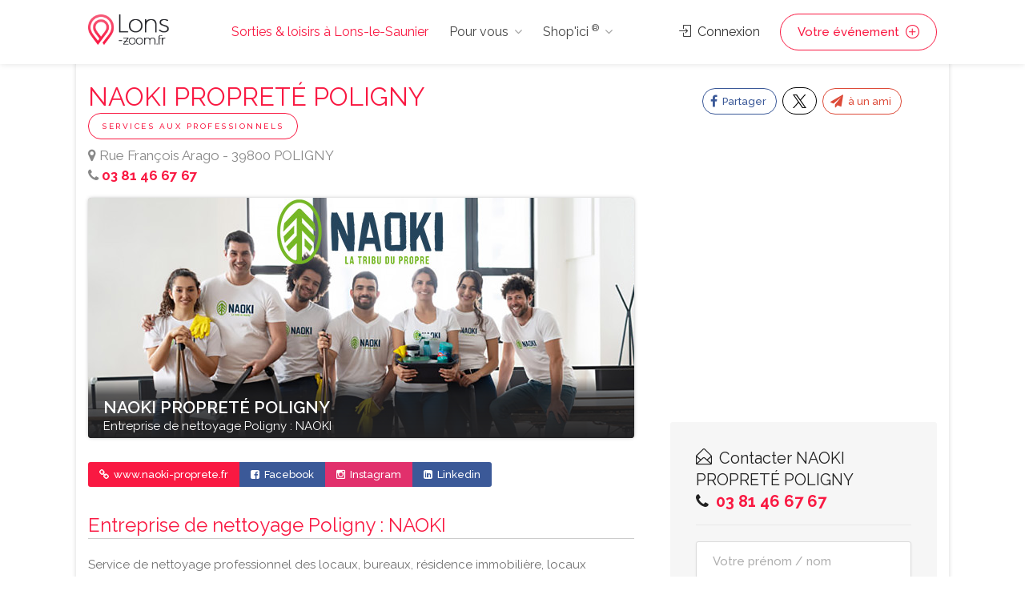

--- FILE ---
content_type: text/html;charset=UTF-8
request_url: https://www.lons-zoom.fr/entreprise-nettoyage-poligny
body_size: 8316
content:
<!DOCTYPE html>
<head>

	<meta charset="utf-8">
	<meta name="viewport" content="width=device-width, initial-scale=1, maximum-scale=1">
	
	
	<!-- Matomo -->
	<script>
	  var _paq = window._paq = window._paq || [];
		// accurately measure the time spent in the visit
		_paq.push(['enableHeartBeatTimer']);
	  /* tracker methods like "setCustomDimension" should be called before "trackPageView" */
	  _paq.push(['trackPageView']);
	  _paq.push(['enableLinkTracking']);
	  (function() {
		var u="//analytics.dynagence.fr/";
		_paq.push(['setTrackerUrl', u+'matomo.php']);
		_paq.push(['setSiteId', '1']);
		var d=document, g=d.createElement('script'), s=d.getElementsByTagName('script')[0];
		g.async=true; g.src=u+'matomo.js'; s.parentNode.insertBefore(g,s);
	  })();
	</script>
	<!-- End Matomo Code -->
	
<!-- Google tag (gtag.js) -->
<script async src="https://www.googletagmanager.com/gtag/js?id=AW-975194034"></script>
<script>
  window.dataLayer = window.dataLayer || [];
  function gtag(){dataLayer.push(arguments);}
  gtag('js', new Date());

  gtag('config', 'AW-975194034');
</script>

	
	<title>Entreprise de nettoyage Poligny : NAOKI</title>
	<meta name="description" content=" Service de nettoyage professionnel des locaux, bureaux, r&eacute;sidence immobili&egrave;re, locaux commerciaux ou salle de sant&eacute;.    La tribu du propre NAOKI offre">

	<link rel="canonical" href="https://www.lons-zoom.fr/entreprise-nettoyage-poligny" />

	<link rel="image_src" type="image/jpeg" href="https://www.besac.com/annonceur/visuels/1073.jpg" />
	<meta property="og:image" content="https://www.besac.com/annonceur/visuels/1073.jpg" />
	<meta property="og:image:type" content="image/jpeg" />
	<meta property="og:title" content="Naoki Propreté Poligny">
	<meta property="og:description" content=" Service de nettoyage professionnel des locaux, bureaux, r&eacute;sidence immobili&egrave;re, locaux commerciaux ou salle de sant&eacute;.    La tribu du propre NAOKI offre">
	<meta property="og:type" content="website">
	<meta property="og:url" content="https://www.lons-zoom.fr/entreprise-nettoyage-poligny">

	<link rel="stylesheet" type="text/css" href="/css/bootstrap-grid.css">
	<link rel="stylesheet" type="text/css" href="/css/bootstrap4-dialog.css">
	<link rel="stylesheet" href="/css/plugins/slick.css">
	<link rel="stylesheet" href="/css/plugins/revolutionslider.css">
	<link rel="stylesheet" href="/css/styles.css?20240916">
	<link rel="stylesheet" href="/css/main.css" id="colors">
	
	<link rel="apple-touch-icon" sizes="180x180" href="/apple-touch-icon.png">
	<link rel="icon" type="image/png" sizes="32x32" href="/favicon-32x32.png">
	<link rel="icon" type="image/png" sizes="16x16" href="/favicon-16x16.png">

	<link rel="manifest" href="/manifest.json">
	<script>
        if('serviceWorker' in navigator) {
          navigator.serviceWorker.register('/sw.js');
        };
    </script>

</head>

<body>


<!-- Wrapper -->
<div id="wrapper">	
<!-- Header Container
================================================== -->
<header id="header-container">

	<!-- Header -->
	<div id="header">
		<div class="container">
			
			<!-- Left Side Content -->
			<div class="left-side">
				
				<!-- Logo -->
				<div id="logo">
					<a href="/"><img src="/images/logos/logo-lons-le-saunier.png" alt="Sorties & loisirs à Lons-le-Saunier"></a>
					<div id="baseline-responsive">Sorties & loisirs à Lons-le-Saunier</div>
				</div>

				<!-- Mobile Navigation -->
				<div class="mmenu-trigger">
					<button class="hamburger hamburger--collapse" type="button">
						<span class="hamburger-box">
							<span class="hamburger-inner"></span>
						</span>
					</button>
				</div>

				<!-- Main Navigation -->
				<nav id="navigation" class="style-1">
					<ul id="responsive">

						<li><a class="current" href="/">Sorties & loisirs à Lons-le-Saunier</a></li>
						
						<li><a>Pour vous</a>
							<ul>
								<li><a href="/jeux_concours_gagnez_des_places.htm" class="rose-text">GAGNEZ DES PLACES !</a></li>
								<li><a href="/webcam-lons-le-saunier/web-cam.htm">Webcams Lons-le-Saunier</a></li>
								<li><a href="/lons-le-saunier-ville/cinemas-lons-le-saunier/cinemas-lons-le-saunier-62.htm">Cinéma</a></li>
								<li><a href="/tourisme-franche-comte/">Tourisme / Histoire</a></li>
								<li><a href="/meteo/">Météo Lons-le-Saunier</a></li>
								<li class="menu-item menu-item-has-children"><a href="#">Catégories</a>
									<ul class="sub-menu ">
										<li class="menu-item"><a href="/lons-le-saunier-ville/animaux-lons-le-saunier/animaux-lons-le-saunier-14.htm" title="Animaux Lons-le-Saunier - chien chats nac Lons-le-Saunier - alimentation animale Lons-le-Saunier">Animaux</a></li><li class="menu-item"><a href="/lons-le-saunier-ville/artisans-jardin-constructeurs-materiaux-travaux-services-lons-le-saunier/artisans-jardin-constructeurs-materiaux-travaux-services-lons-le-saunier-38.htm" title="Notre liste de professionnels artisans et constructeurs à Lons-le-Saunier, pour réaliser des travaux en intérieur et en extérieurs avec des matériaux. Pour chacun de vos travaux vous trouverez le bon artisan à Lons-le-Saunier">Artisans·Habitat</a></li><li class="menu-item"><a href="/lons-le-saunier-ville/auto-moto-lons-le-saunier/auto-moto-lons-le-saunier-16.htm" title="Auto Lons-le-Saunier moto Lons-le-Saunier vélo Lons-le-Saunier - vehicule Lons-le-Saunier cycles annonce neuf et occasion">Auto·Moto·Vélo</a></li><li class="menu-item"><a href="/lons-le-saunier-ville/emploi-formation-lons-le-saunier/emploi-formation-lons-le-saunier-18.htm" title="Emploi Lons-le-Saunier Formation Lons-le-Saunier ecole Lons-le-Saunier">Emploi·Formation</a></li><li class="menu-item"><a href="/lons-le-saunier-ville/hotels-hebergement-lons-le-saunier/hotels-hebergement-lons-le-saunier-20.htm" title="Hôtel Lons-le-Saunier Hébergement groupe Lons-le-Saunier Chambre Lons-le-Saunier Lons-le-Saunier">Hôtels·Hébergement</a></li><li class="menu-item"><a href="/lons-le-saunier-ville/immobilier-lons-le-saunier/immobilier-lons-le-saunier-30.htm" title="Immobilier Lons-le-Saunier pour trouver un professionnel de l'immobilier à  Lons-le-Saunier">Immobilier Lons-le-Saunier</a></li><li class="menu-item"><a href="/lons-le-saunier-ville/informatique-lons-le-saunier/informatique-lons-le-saunier-31.htm" title="Informatique Lons-le-Saunier - dépannage ordinateur Lons-le-Saunier pc mac portable Lons-le-Saunier">Informatique</a></li><li class="menu-item"><a href="/lons-le-saunier-ville/loisirs-detente-lons-le-saunier/loisirs-detente-lons-le-saunier-81.htm" title="Loisirs Lons-le-Saunier détente Lons-le-Saunier activités de loisirs Lons-le-Saunier">Loisirs</a></li><li class="menu-item"><a href="/lons-le-saunier-ville/mode-beaute-lons-le-saunier/mode-beaute-lons-le-saunier-1008.htm" title="Mode Lons-le-Saunier Beauté Lons-le-Saunier">Mode·Beauté</a></li><li class="menu-item"><a href="/lons-le-saunier-ville/sponsors-premium-lons-le-saunier/sponsors-premium-lons-le-saunier-1007.htm" title="Sponsors Premium Lons-le-Saunier">Premium</a></li><li class="menu-item"><a href="/lons-le-saunier-ville/produits-du-terroir-vins-lons-le-saunier/produits-du-terroir-vins-lons-le-saunier-58.htm" title="Produits du terroir Vins Lons-le-Saunier gastronomie Lons-le-Saunier Doubs, Jura, Haute Saone, Belfort">Produits du terroir·Vins</a></li><li class="menu-item"><a href="/lons-le-saunier-ville/restaurants-lons-le-saunier/restaurants-lons-le-saunier-70.htm" title="Les restaurants de Lons-le-Saunier vous permet de découvrir un ensemble de restaurant et de restaurateurs à Lons-le-Saunier pour vos déjeunés et diners.">Restaurants</a></li><li class="menu-item"><a href="/lons-le-saunier-ville/services-a-domicile-lons-le-saunier/services-a-domicile-lons-le-saunier-60.htm" title="Services à domicile Lons-le-Saunier - ménage Lons-le-Saunier repassage Lons-le-Saunier jardinage Lons-le-Saunier">Services à domicile</a></li><li class="menu-item"><a href="/lons-le-saunier-ville/services-aux-professionnels-lons-le-saunier/services-aux-professionnels-lons-le-saunier-61.htm" title="Services aux professionnels à Lons-le-Saunier ">Services aux professionnels</a></li><li class="menu-item"><a href="/lons-le-saunier-ville/sport-lons-le-saunier/sport-lons-le-saunier-82.htm" title="Sport Lons-le-Saunier activite sportives Lons-le-Saunier">Sport</a></li><li class="menu-item"><a href="/tourisme-franche-comte/index.php" title="">Tourisme</a></li>									</ul>
								</li>
															</ul>
						</li>

						<li><a>Shop'ici <sup>®</sup></a>
							<ul style="height:400px; overflow-y: scroll;">
								<li><a href="/shop-ici.php"><strong>DECOUVREZ Shop'ici <sup>®</sup></strong></a></li>
								<li><a href="/cabinet-benoit-immobilier-lons-le-saunier-sponsor-111.php" title="Cabinet Benoit Immobilier" class="stats_click_annonceur" id_annonceur="111">Cabinet Benoit Immobilier</a></li><li><a href="/hotel-de-charme-centre-ville-besancon" title="Hotel du Nord " class="stats_click_annonceur" id_annonceur="100">Hotel du Nord </a></li><li><a href="/la-cave-aux-fromages-lons-le-saunier-sponsor-275.php" title="La Cave Aux Fromages" class="stats_click_annonceur" id_annonceur="275">La Cave Aux Fromages</a></li><li><a href="/gpi-sablage-peinture-industrielle-lons-le-saunier-sponsor-152.php" title="GPI Sablage Peinture Industrielle" class="stats_click_annonceur" id_annonceur="152">GPI Sablage Peinture Industrielle</a></li><li><a href="/relaxarium-sauna-baignoires-en-bois--lons-le-saunier-sponsor-721.php" title="Relaxarium :  Sauna, baignoires en bois " class="stats_click_annonceur" id_annonceur="721">Relaxarium :  Sauna, baignoires en bois </a></li><li><a href="/lycee-francois-xavier-lons-le-saunier-sponsor-45.php" title="Lycée François Xavier" class="stats_click_annonceur" id_annonceur="45">Lycée François Xavier</a></li><li><a href="/assurance-maladie-du-doubs-lons-le-saunier-sponsor-730.php" title="Assurance Maladie du Doubs" class="stats_click_annonceur" id_annonceur="730">Assurance Maladie du Doubs</a></li><li><a href="/chauffage-et-bain" title="Chauffage et  salle de Bain - vente en ligne" class="stats_click_annonceur" id_annonceur="1028">Chauffage et  salle de Bain - vente en ligne</a></li><li><a href="/entreprise-nettoyage-poligny" title="Naoki Propreté Poligny" class="stats_click_annonceur" id_annonceur="1073">Naoki Propreté Poligny</a></li><li><a href="/aeroclub-de-besancon-la-veze-lons-le-saunier-sponsor-416.php" title="Aéroclub de Besançon La Veze" class="stats_click_annonceur" id_annonceur="416">Aéroclub de Besançon La Veze</a></li><li><a href="/immotep-lons-le-saunier-sponsor-988.php" title="IMMOtep" class="stats_click_annonceur" id_annonceur="988">IMMOtep</a></li><li><a href="/dynagence-lons-le-saunier-sponsor-858.php" title="DynAgence" class="stats_click_annonceur" id_annonceur="858">DynAgence</a></li><li><a href="/location-manege" title="Carrousel Bailly Cochet" class="stats_click_annonceur" id_annonceur="305">Carrousel Bailly Cochet</a></li><li><a href="/aviron-club-dolois" title="Aviron Club Dolois" class="stats_click_annonceur" id_annonceur="1077">Aviron Club Dolois</a></li><li><a href="/ecole-privee-de-coiffure-cordier-lons-le-saunier-sponsor-994.php" title="Ecole Privée de Coiffure Cordier" class="stats_click_annonceur" id_annonceur="994">Ecole Privée de Coiffure Cordier</a></li><li><a href="/argus-immobillier-appartement" title="Argus IMMOtep" class="stats_click_annonceur" id_annonceur="1045">Argus IMMOtep</a></li><li><a href="/argus-immobillier-maison" title="Argus Immobilier IMMOtep" class="stats_click_annonceur" id_annonceur="1044">Argus Immobilier IMMOtep</a></li><li><a href="/salon-toilettage-chien-nutrition-animale" title="La Maison du Chiot" class="stats_click_annonceur" id_annonceur="663">La Maison du Chiot</a></li><li><a href="/ecole-de-pilotage-domergue-lons-le-saunier-sponsor-284.php" title="Ecole de pilotage Domergue" class="stats_click_annonceur" id_annonceur="284">Ecole de pilotage Domergue</a></li><li><a href="/cirfa-armee-besancon-lons-le-saunier-sponsor-896.php" title="Cirfa Armée Besançon" class="stats_click_annonceur" id_annonceur="896">Cirfa Armée Besançon</a></li>							</ul>
						</li>
						
					</ul>
				</nav>
				<div class="clearfix"></div>
				<!-- Main Navigation / End -->
				
			</div>
			<!-- Left Side Content / End -->


			<!-- Right Side Content / End -->
			<div class="right-side">
				<div class="header-widget">
					
					<a href="#sign-in-dialog" class="sign-in popup-with-zoom-anim"><i class="sl sl-icon-login"></i> Connexion</a><a href="#sign-in-dialog" class="button border with-icon sign-in popup-with-zoom-anim">Votre événement <i class="sl sl-icon-plus"></i></a>				</div>
			</div>
			<!-- Right Side Content / End -->

			<!-- Sign In Popup -->
			<div id="sign-in-dialog" class="zoom-anim-dialog mfp-hide">

				<div class="small-dialog-header">
					<h3>Connexion</h3>
				</div>

				<!--Tabs -->
				<div class="sign-in-form style-1">
					
					
					<ul class="tabs-nav nav">
						<li><a href="#tab1" data-toggle="tab" class="nav-item active">S'identifier</a></li>
						<li><a href="#tab2" data-toggle="tab" class="nav-item">S'enregistrer</a></li>
					</ul>
					

					<div class="tab-content alt">

						<!-- Login -->
						<div class="tab-pane fade show active" id="tab1">
							<form method="post" class="login">

								<p class="form-row form-row-wide">
									<label for="username">Adresse email* :
										<i class="im im-icon-Mail"></i>
										<input type="email" class="input-text" name="mail_user_log" id="mail_user_log" value="" required />
									</label>
								</p>
								<p class="form-row form-row-wide">
									<label for="password">Mot de passe* :
										<i class="im im-icon-Lock-2"></i>
										<input class="input-text" type="password" name="mdp_log" id="mdp_log" value="" required />
									</label>
									<span class="lost_password">
										<a href="/users/user_mdp_renew.php" >Mot de passe perdu?</a>
									</span>
								</p>
								<div class="form-row">
									<input type="submit" class="button border margin-top-5" name="login" value="Se connecter" />
									<div class="checkboxes margin-top-10">
										<input name="rappel" type="checkbox" id="remember-me" value="ok" checked="checked">
										<label for="remember-me">Se rappeler</label>
									</div>
								</div>
								
							</form>
						</div>

						<!-- Register -->
						<div class="tab-pane fade" id="tab2">
							<form action="/users/user_inscription.php" method="post" enctype="multipart/form-data" class="register">
							
								<p class="form-row form-row-wide">
									<input type="text" class="input-text" name="pseudo" placeholder="Pseudo*" value="" required />
								</p>
								<p class="form-row form-row-wide">
									<input type="text" class="input-text" name="nom" placeholder="Nom*" value="" required />
								</p>
								<p class="form-row form-row-wide">
									<input type="text" class="input-text" name="prenom" placeholder="Prénom*" value="" required />
								</p>
								<p class="form-row form-row-wide">
									<input type="text" class="input-text" name="adresse" placeholder="Adresse*" value="" required />
								</p>
								<p class="form-row form-row-wide">
									<input type="text" class="input-text " name="cp" placeholder="CP*" id="cp_inscription" value="" required />
								</p>
								<div id="bloc_ville_inscription"></div>
								<p class="form-row form-row-wide">
									<input type="text" class="input-text" name="tel" placeholder="Téléphone" value="" />
								</p>	
								<p class="form-row form-row-wide">
									<input type="email" class="input-text" name="mail_user" placeholder="E-mail*" value="" required />
								</p>
								<p class="form-row form-row-wide">
									<input type="password" class="input-text" name="mdp" placeholder="Mot de passe*" value="" required />
								</p>
								<p class="form-row form-row-wide">
									Recevoir les mails de Lons-Zoom.fr* : <input type="radio" name="newsletter" id="newsletter_oui_login" value="oui" required> <label for="newsletter_oui_login" class="display-inline-block">Oui</label> - <input type="radio" name="newsletter" id="newsletter_non_login" value="non" required> <label for="newsletter_non_login" class="display-inline-block">Non</label>
								</p>

								<input type="submit" class="button border fw margin-top-10" name="inscription" value="S'enregistrer" />
	
							</form>
						</div>

					</div>
				</div>
			</div>
			<!-- Sign In Popup / End -->

		</div>
	</div>
	<!-- Header / End -->

</header>
<div class="clearfix"></div>
<!-- Header Container / End -->




	<!-- Main Container -->
	<div id="main-container" class="container">
		<div class="row">
		<!-- Content
		================================================== -->


<!-- Content
================================================== -->
<div class="container main">
	
	<div class="row sticky-wrapper">
		
		
		<div class="col-md-8 padding-right-30">
			
			<!-- Titlebar -->
			<div id="titlebar" class="listing-titlebar titlebar-anonceur-detail">
				<div class="listing-titlebar-title">
					<h1>Naoki Propreté Poligny</h1><span class="listing-tag"><a href="/lons-le-saunier-ville/services-aux-professionnels-lons-le-saunier/services-aux-professionnels-lons-le-saunier-61.htm">Services aux professionnels</a></span><div><i class="fa fa-map-marker"></i> <span>Rue François Arago - 39800 POLIGNY</span></div><div><i class="fa fa-phone"></i> <span class="rose-text"><b><a href="tel:03 81 46 67 67">03 81 46 67 67</a></b></span></div>				</div>
			</div>
			
			
			
				<!-- Photo -->
				<div id="annonceur_detail_visuel">
					<a href="http://www.naoki-proprete.fr" target="_blank" class="stats_click_annonceur" id_annonceur="1073">
					<img src="/annonceur/visuels/1073.jpg" alt="Entreprise de nettoyage Poligny : NAOKI">
					<span id="footer_nom">
						<span class="titre">Naoki Propreté Poligny</span>
						<span class="sous-titre-description">Entreprise de nettoyage Poligny : NAOKI</span>
					</span>
					</a>
				</div>
				<!-- Liens -->
				<div class="listing-links-container">
					<ul class="listing-links"><li><a href="http://www.naoki-proprete.fr" target="_blank" class="listing-links-siteweb stats_click_annonceur" id_annonceur="1073"><i class="fa fa-link"></i> www.naoki-proprete.fr</a></li><li><a href="http://www.facebook.com/NAOKIPROPRETE" target="_blank" class="listing-links-fb stats_click_annonceur" id_annonceur="1073"><i class="fa fa-facebook-square"></i> Facebook</a></li><li><a href="http://www.instagram.com/naoki_proprete/" target="_blank" class="listing-links-ig stats_click_annonceur" id_annonceur="1073"><i class="fa fa-instagram"></i> Instagram</a></li><li><a href="http://www.linkedin.com/company/7803340/" target="_blank" class="listing-links-linkedin stats_click_annonceur" id_annonceur="1073"><i class="fa fa-linkedin-square"></i> Linkedin</a></li>
					</ul>
				</div><div class="clearfix"></div>
				<!-- Présentation -->
				<div class="presentation_annonceur"><h1 class="sous_titre_annonceur">Entreprise de nettoyage Poligny : NAOKI</h1><p>Service de nettoyage professionnel des locaux, bureaux, r&eacute;sidence immobili&egrave;re, locaux commerciaux ou salle de sant&eacute;.</p>

<p>La tribu du propre NAOKI offre &agrave; ses clients PME, collectivit&eacute;s, industriels, commer&ccedil;ants, des solutions personnalis&eacute;es d&rsquo;entretien de locaux &laquo; du sol au plafond &raquo;.<br />
Nous avons &agrave; c&oelig;ur de garantir le bien-&ecirc;tre de vos collaborateurs au quotidien et de vous faciliter la vie gr&acirc;ce &agrave; des services sur-mesure.</p>

<p>Naoki en Franche-Comt&eacute;</p>

<p><a href="https://www.besac.com/entreprise-nettoyage-besancon" target="_blank">Agence NAOKI Besan&ccedil;on</a><br />
<a href="https://www.vesoul-zoom.fr/entreprise-nettoyage-vesoul" target="_blank">Agence NAOKI Vesoul</a><br />
<a href="https://www.gray-zoom.fr/entreprise-nettoyage-gray" target="_blank">Agence NAOKI Gray</a><br />
<a href="https://www.pontarlier-zoom.fr/entreprise-nettoyage-morteau" target="_blank">Agence NAOKI Morteau</a><br />
<a href="https://www.pontarlier-zoom.fr/entreprise-nettoyage-pontarlier" target="_blank">Agence NAOKI Pontarlier</a><br />
<a href="https://www.lons-zoom.fr/entreprise-nettoyage-poligny" target="_blank">Agence NAOKI Poligny</a></p>

<p><br />
Nous sommes &eacute;galement pr&eacute;sent sur <a href="https://www.naoki-proprete.fr/entreprise-de-nettoyage-montbrison/" target="_blank">Montbrison</a>, <a href="https://www.naoki-proprete.fr/entreprise-de-nettoyage-montpellier/" target="_blank">Montpellier</a>, <a href="https://www.naoki-proprete.fr/entreprise-de-nettoyage-charleville-mezieres/" target="_blank">Charleville-Mezi&egrave;res</a> et sur la <a href="https://www.naoki-proprete.fr/entreprise-nettoyage-seine-et-oise/" target="_blank">Seine et Oise</a>.</p>

				</div>			
		</div>
		
		
		<!-- Sidebar
		================================================== -->
		<div class="col-md-4 padding-top-15 sticky break_page_print">
			
			<!-- Share -->
			<div class="listing-share no-border">
				<!-- Share Buttons -->
				<ul class="share-buttons margin-bottom-15">
					<li><a class="fb-share" href="https://www.facebook.com/sharer.php?u=http://www.lons-zoom.fr/entreprise-nettoyage-poligny" target="_blank" data-openSmallWindow><i class="fa fa-facebook"></i> Partager</a></li>
					<li><a class="twitter-share" href="http://twitter.com/intent/tweet?text=NAOKI PROPRETE POLIGNY&url=http://www.lons-zoom.fr/entreprise-nettoyage-poligny" target="_blank" data-openSmallWindow><img src="/images/x.svg" style="height:17px;"></a></li>
					<li><a class="gplus-share popup-with-zoom-anim" href="#share-email"><i class="fa fa-paper-plane"></i> à un ami</a></li>
				</ul>
				<div class="clearfix"></div>
			</div>
			
			<!-- Share-email -->
			<a name="envoi_ami"></a>
						<div id="share-email" class="mfp-standard zoom-anim-dialog mfp-hide">
				<div class="small-dialog-header">
					<h3>Envoyer à un ami</h3>
				</div>
				<div class="style-1">
					<form action="#envoi_ami" method="post" enctype="multipart/form-data" id="envoi_ami">
						<p class="form-row form-row-wide">
							<label for="username2">E-mail du destinataire* :
								<input type="email" class="input-text" name="email_ami" value="" required />
							</label>
						</p>
						<p class="form-row form-row-wide">
							<label for="username2">Votre prénom* :
								<input type="text" class="input-text" name="prenom" value="" required />
							</label>
						</p>
						<p class="form-row form-row-wide">
							<label for="username2">Votre nom* :
								<input type="text" class="input-text" name="nom" value="" required />
							</label>
						</p>
						<p class="form-row form-row-wide">
							<label for="username2">Votre email* :
								<input type="email" class="input-text" name="email" value="" required />
							</label>
						</p>
						<p class="form-row form-row-wide">
							<label for="username2">Commentaire :
								<textarea class="input-text" name="commentaire"></textarea>
							</label>
						</p>
						<input name="envoyer" type="hidden" value="Envoyer">
						<button
							class="g-recaptcha button border fw margin-top-10"
							data-sitekey="6LcYkCoUAAAAALGQNfZ9PAW-hZqdqgh7qHbJ0F7u"
							data-callback="onSubmit_envoi_ami">
							Envoyer
						</button>
					</form>
				</div>
			</div>
			<!-- Share-fb / End -->
			
			<div id="map_annonceur" class="map_annonceur"></div>			
			<a name="contact"></a>
			
					<!-- Contact -->
					<div class="boxed-widget booking-widget margin-top-10">
						<h3>
						<i class="sl sl-icon-envelope-open"></i> Contacter <span class="nom_annonceur">Naoki Propreté Poligny</span><div><i class="fa fa-phone"></i> <span class="rose-text"><b><a href="tel:03 81 46 67 67">03 81 46 67 67</a></b></span></div>
						</h3>
						<form action="/entreprise-nettoyage-poligny#contact" method="post" class="row with-forms margin-top-0" id="formulaire-contact">
							<div class="col-lg-12">
								<input type="text" name="prenom_contact" placeholder="Votre prénom / nom" value="">
							</div>
							<div class="col-lg-12">
								<input type="text" name="tel_contact" placeholder="Votre téléphone" value="">
							</div>
							<div class="col-lg-12">
								<input type="email" name="email_contact" placeholder="Votre email*" value="" required >
							</div>
							<div class="col-lg-12">
								<textarea name="commentaire_contact" placeholder="Votre Message*" required ></textarea>
							</div>
							<div class="col-lg-12">
								<input name="envoyer_contact" type="hidden" value="ok">
								<button
									class="g-recaptcha button book-now fullwidth"
									data-sitekey="6LcYkCoUAAAAALGQNfZ9PAW-hZqdqgh7qHbJ0F7u"
									data-callback="onSubmit">
									Envoyer
								</button>
							</div>
						</form>
					</div>
					<!-- Contact / End -->	
					<!-- Modal Contact -->
					<div id="contact-sponsor-dialog" class="mfp-standard zoom-anim-dialog mfp-hide">

						<div class="small-dialog-header">
							<h3><i class="sl sl-icon-envelope-open"></i> Contacter Naoki Propreté Poligny</h3>
						</div>

						<div class="sign-in-form style-1">
							<form action="/entreprise-nettoyage-poligny#contact" method="post" class="row with-forms margin-top-0" id="formulaire-contact">
								<div class="col-lg-12">
									<input type="text" name="prenom_contact" placeholder="Votre prénom / nom">
								</div>
								<div class="col-lg-12">
									<input type="text" name="tel_contact" placeholder="Votre téléphone">
								</div>
								<div class="col-lg-12">
									<input type="email" name="email_contact" placeholder="Votre email*" required>
								</div>
								<div class="col-lg-12">
									<textarea name="commentaire_contact" placeholder="Votre Message*" required></textarea>
								</div>
								<div class="col-lg-12">
									<input name="envoyer_contact" type="hidden" value="ok">
									<button
										class="g-recaptcha button book-now fullwidth"
										data-sitekey="6LcYkCoUAAAAALGQNfZ9PAW-hZqdqgh7qHbJ0F7u"
										data-callback="onSubmit">
										Envoyer
									</button>
								</div>
							</form>
						</div>

					</div>
					<!-- Modal Contact / End -->
					
		</div>
		<!-- Sidebar / End -->
		
		
	</div>
</div>


		</div>
	</div>
	<!-- Main Container / End -->
<!-- Footer
================================================== -->
<div id="footer" class="dark">
	<!-- Main -->
	<div class="container">
		<div class="row">
			<div class="col-md-5 col-sm-6">
				<img class="footer-logo" src="/images/logo2.png" alt="Sorties & loisirs à Lons-le-Saunier">
				<br><br>
				<p>Sorties et loisirs à Besancon : agenda, restaurant, cinema, rencontres musicales, concerts... Un site du groupe <a href="https://www.fczoom.fr" target="_blank">FCzoom.fr</a></p>
				<a href="/lons-le-saunier-ville/animaux-lons-le-saunier/animaux-lons-le-saunier-14.htm" title="Animaux Lons-le-Saunier - chien chats nac Lons-le-Saunier - alimentation animale Lons-le-Saunier">Animaux</a>, <a href="/lons-le-saunier-ville/artisans-jardin-constructeurs-materiaux-travaux-services-lons-le-saunier/artisans-jardin-constructeurs-materiaux-travaux-services-lons-le-saunier-38.htm" title="Notre liste de professionnels artisans et constructeurs à Lons-le-Saunier, pour réaliser des travaux en intérieur et en extérieurs avec des matériaux. Pour chacun de vos travaux vous trouverez le bon artisan à Lons-le-Saunier">Artisans·Habitat</a>, <a href="/lons-le-saunier-ville/auto-moto-lons-le-saunier/auto-moto-lons-le-saunier-16.htm" title="Auto Lons-le-Saunier moto Lons-le-Saunier vélo Lons-le-Saunier - vehicule Lons-le-Saunier cycles annonce neuf et occasion">Auto·Moto·Vélo</a>, <a href="/lons-le-saunier-ville/cinemas-lons-le-saunier/cinemas-lons-le-saunier-62.htm" title="Cinéma Lons-le-Saunier - horaire cinéma Lons-le-Saunier - salle de cinema Lons-le-Saunier">Cinémas</a>, <a href="/lons-le-saunier-ville/emploi-formation-lons-le-saunier/emploi-formation-lons-le-saunier-18.htm" title="Emploi Lons-le-Saunier Formation Lons-le-Saunier ecole Lons-le-Saunier">Emploi·Formation</a>, <a href="/lons-le-saunier-ville/hotels-hebergement-lons-le-saunier/hotels-hebergement-lons-le-saunier-20.htm" title="Hôtel Lons-le-Saunier Hébergement groupe Lons-le-Saunier Chambre Lons-le-Saunier Lons-le-Saunier">Hôtels·Hébergement</a>, <a href="/lons-le-saunier-ville/immobilier-lons-le-saunier/immobilier-lons-le-saunier-30.htm" title="Immobilier Lons-le-Saunier pour trouver un professionnel de l'immobilier à  Lons-le-Saunier">Immobilier Lons-le-Saunier</a>, <a href="/lons-le-saunier-ville/informatique-lons-le-saunier/informatique-lons-le-saunier-31.htm" title="Informatique Lons-le-Saunier - dépannage ordinateur Lons-le-Saunier pc mac portable Lons-le-Saunier">Informatique</a>, <a href="/lons-le-saunier-ville/loisirs-detente-lons-le-saunier/loisirs-detente-lons-le-saunier-81.htm" title="Loisirs Lons-le-Saunier détente Lons-le-Saunier activités de loisirs Lons-le-Saunier">Loisirs</a>, <a href="/lons-le-saunier-ville/mode-beaute-lons-le-saunier/mode-beaute-lons-le-saunier-1008.htm" title="Mode Lons-le-Saunier Beauté Lons-le-Saunier">Mode·Beauté</a>, <a href="/agenda-musique_soirees-besancon-b.htm" title="">Musique·Concerts</a>, <a href="/lons-le-saunier-ville/sponsors-premium-lons-le-saunier/sponsors-premium-lons-le-saunier-1007.htm" title="Sponsors Premium Lons-le-Saunier">Premium</a>, <a href="/lons-le-saunier-ville/produits-du-terroir-vins-lons-le-saunier/produits-du-terroir-vins-lons-le-saunier-58.htm" title="Produits du terroir Vins Lons-le-Saunier gastronomie Lons-le-Saunier Doubs, Jura, Haute Saone, Belfort">Produits du terroir·Vins</a>, <a href="/lons-le-saunier-ville/restaurants-lons-le-saunier/restaurants-lons-le-saunier-70.htm" title="Les restaurants de Lons-le-Saunier vous permet de découvrir un ensemble de restaurant et de restaurateurs à Lons-le-Saunier pour vos déjeunés et diners.">Restaurants</a>, <a href="/lons-le-saunier-ville/services-a-domicile-lons-le-saunier/services-a-domicile-lons-le-saunier-60.htm" title="Services à domicile Lons-le-Saunier - ménage Lons-le-Saunier repassage Lons-le-Saunier jardinage Lons-le-Saunier">Services à domicile</a>, <a href="/lons-le-saunier-ville/services-aux-professionnels-lons-le-saunier/services-aux-professionnels-lons-le-saunier-61.htm" title="Services aux professionnels à Lons-le-Saunier ">Services aux professionnels</a>, <a href="/lons-le-saunier-ville/sport-lons-le-saunier/sport-lons-le-saunier-82.htm" title="Sport Lons-le-Saunier activite sportives Lons-le-Saunier">Sport</a>, <a href="/tourisme-franche-comte/index.php" title="">Tourisme</a>.			</div>

			<div class="col-md-4 col-sm-6 ">
				<h4>Liens directs</h4>
				<ul class="footer-links">
					<li><a href="#sign-in-dialog" class="sign-in popup-with-zoom-anim">Connexion</a></li>
						<li><a href="#sign-in-dialog" class="sign-in popup-with-zoom-anim">Créer un compte</a></li>					<li><a href="/news/">Archives actus</a></li>
					<li><a href="/agenda/actualites_sorties.php">Actualités Sorties & Loisirs</a></li>
				</ul>

				<ul class="footer-links">
					<li><a href="/contact.php">Nous contacter</a></li>
					<li><a href="/contact.php">CGU</a></li>
					<li><a href="/contact.php">Qui sommes-nous?</a></li>
				</ul>
				<div class="clearfix"></div>
			</div>		

			<div class="col-md-3  col-sm-12">
				<h4>Contact</h4>
				<div class="text-widget">
					<span>1 place Flore - 25000 Besançon</span> <br>
					<a href="/contact.php">Nous contacter</a><br>
				</div>

				<ul class="social-icons margin-top-20">
					<li><a class="facebook" href="https://www.facebook.com/besaccom.besancon/" target="_blank"><i class="icon-facebook"></i></a></li>
					<li><a class="twitter" href="https://twitter.com/besac_com?lang=fr" target="_blank"><i class="icon-twitter"></i></a></li>
				</ul>

			</div>

		</div>
		
		<!-- Copyright -->
		<div class="row">
			<div class="col-md-12">
				<div class="copyrights">© 2026 Dynagence. All Rights Reserved.</div>
			</div>
		</div>

	</div>

</div>
<!-- Footer / End -->

<!-- Back To Top Button -->
<div id="backtotop"><a href="#"></a></div>


</div>
<!-- Wrapper / End -->

<div id="dialog-confirm" title="Information" class="text-center">
	<p class="text-center margin-top-20">Confirmez-vous la suppression ?</p>
</div>


<!-- Scripts
================================================== -->
<script src="https://code.jquery.com/jquery-3.6.0.min.js" integrity="sha256-/xUj+3OJU5yExlq6GSYGSHk7tPXikynS7ogEvDej/m4=" crossorigin="anonymous"></script>
<!--<script type="text/javascript" src="/scripts/jquery-2.2.0.min.js"></script>-->
<script src="https://cdn.jsdelivr.net/npm/bootstrap@4.6.1/dist/js/bootstrap.bundle.min.js" integrity="sha384-fQybjgWLrvvRgtW6bFlB7jaZrFsaBXjsOMm/tB9LTS58ONXgqbR9W8oWht/amnpF" crossorigin="anonymous"></script>
<script type="text/javascript" src="/scripts/bootstrap4-dialogs.min.js"></script>
<!--<script type="text/javascript" src="/scripts/jquery-ui.min.js"></script>-->
<script type="text/javascript" src="/scripts/mmenu.min.js"></script>
<script type="text/javascript" src="/scripts/chosen.min.js"></script>
<script type="text/javascript" src="/scripts/slick.min.js"></script>
<script type="text/javascript" src="/scripts/rangeslider.min.js"></script>
<script type="text/javascript" src="/scripts/magnific-popup.min.js"></script>
<!--<script type="text/javascript" src="/scripts/waypoints.min.js"></script>-->
<!--<script type="text/javascript" src="/scripts/counterup.min.js"></script>-->
<script type="text/javascript" src="/scripts/tooltips.min.js"></script>
<script type="text/javascript" src="/scripts/dotdotdot.js"></script>
<script type="text/javascript" src="/scripts/moment.min.js"></script>
<script type="text/javascript" src="/scripts/daterangepicker.js"></script>
<script type="text/javascript" src="/scripts/custom.js"></script>

<link rel="stylesheet" href="https://unpkg.com/leaflet@1.3.1/dist/leaflet.css" />
<script src="https://unpkg.com/leaflet@1.3.1/dist/leaflet.js"></script>
<!--<script src='https://unpkg.com/leaflet.gridlayer.googlemutant@latest/Leaflet.GoogleMutant.js'></script>-->
<script src='/scripts/jquery.cycle2.min.js'></script>
<script src='https://www.google.com/recaptcha/api.js'></script>

<script type="text/javascript">
	
	function onSubmit(token) {
		$('#formulaire-contact').submit();
	}
	
	function onSubmit_envoi_ami(token) {
		$('#envoi_ami').submit();
	}
	
	function initMap(name_map, lat, lon, title) {
		var osmMap = L.tileLayer('//{s}.tile.openstreetmap.org/{z}/{x}/{y}.png', {attribution: ''});
		var	landMap = L.tileLayer('//{s}.google.com/vt/lyrs=s&x={x}&y={y}&z={z}', {attribution: '', subdomains:['mt0','mt1','mt2','mt3']});
		var map = L.map(name_map, {
			layers: [osmMap],
			attributionControl:false
			})
			.setView([lat, lon], 14);
		var baseLayers = {
			"Plan": osmMap,
			"Satellite": landMap
			};
		L.control.layers(baseLayers).addTo(map);
		var marker = L.marker([lat, lon]).addTo(map).bindPopup(title).openPopup();
	}
	
	
	$( document ).ready(function() {
		
				
		
		$('#diaporama_annonceur').cycle();
		
		
		$.get("//api-adresse.data.gouv.fr/search/?q=Rue François Arago, 39800, POLIGNY&limit=1", function( data ) { if(data.features[0]!=undefined) { initMap("map_annonceur", data.features[0].geometry.coordinates[1], data.features[0].geometry.coordinates[0], 'Naoki Propreté Poligny<br>Rue François Arago<br>39800 POLIGNY'); } });		
	});
	
</script>



</body>
</html>

--- FILE ---
content_type: text/html; charset=utf-8
request_url: https://www.google.com/recaptcha/api2/anchor?ar=1&k=6LcYkCoUAAAAALGQNfZ9PAW-hZqdqgh7qHbJ0F7u&co=aHR0cHM6Ly93d3cubG9ucy16b29tLmZyOjQ0Mw..&hl=en&v=PoyoqOPhxBO7pBk68S4YbpHZ&size=invisible&anchor-ms=20000&execute-ms=30000&cb=uceyp3uh8bm4
body_size: 49146
content:
<!DOCTYPE HTML><html dir="ltr" lang="en"><head><meta http-equiv="Content-Type" content="text/html; charset=UTF-8">
<meta http-equiv="X-UA-Compatible" content="IE=edge">
<title>reCAPTCHA</title>
<style type="text/css">
/* cyrillic-ext */
@font-face {
  font-family: 'Roboto';
  font-style: normal;
  font-weight: 400;
  font-stretch: 100%;
  src: url(//fonts.gstatic.com/s/roboto/v48/KFO7CnqEu92Fr1ME7kSn66aGLdTylUAMa3GUBHMdazTgWw.woff2) format('woff2');
  unicode-range: U+0460-052F, U+1C80-1C8A, U+20B4, U+2DE0-2DFF, U+A640-A69F, U+FE2E-FE2F;
}
/* cyrillic */
@font-face {
  font-family: 'Roboto';
  font-style: normal;
  font-weight: 400;
  font-stretch: 100%;
  src: url(//fonts.gstatic.com/s/roboto/v48/KFO7CnqEu92Fr1ME7kSn66aGLdTylUAMa3iUBHMdazTgWw.woff2) format('woff2');
  unicode-range: U+0301, U+0400-045F, U+0490-0491, U+04B0-04B1, U+2116;
}
/* greek-ext */
@font-face {
  font-family: 'Roboto';
  font-style: normal;
  font-weight: 400;
  font-stretch: 100%;
  src: url(//fonts.gstatic.com/s/roboto/v48/KFO7CnqEu92Fr1ME7kSn66aGLdTylUAMa3CUBHMdazTgWw.woff2) format('woff2');
  unicode-range: U+1F00-1FFF;
}
/* greek */
@font-face {
  font-family: 'Roboto';
  font-style: normal;
  font-weight: 400;
  font-stretch: 100%;
  src: url(//fonts.gstatic.com/s/roboto/v48/KFO7CnqEu92Fr1ME7kSn66aGLdTylUAMa3-UBHMdazTgWw.woff2) format('woff2');
  unicode-range: U+0370-0377, U+037A-037F, U+0384-038A, U+038C, U+038E-03A1, U+03A3-03FF;
}
/* math */
@font-face {
  font-family: 'Roboto';
  font-style: normal;
  font-weight: 400;
  font-stretch: 100%;
  src: url(//fonts.gstatic.com/s/roboto/v48/KFO7CnqEu92Fr1ME7kSn66aGLdTylUAMawCUBHMdazTgWw.woff2) format('woff2');
  unicode-range: U+0302-0303, U+0305, U+0307-0308, U+0310, U+0312, U+0315, U+031A, U+0326-0327, U+032C, U+032F-0330, U+0332-0333, U+0338, U+033A, U+0346, U+034D, U+0391-03A1, U+03A3-03A9, U+03B1-03C9, U+03D1, U+03D5-03D6, U+03F0-03F1, U+03F4-03F5, U+2016-2017, U+2034-2038, U+203C, U+2040, U+2043, U+2047, U+2050, U+2057, U+205F, U+2070-2071, U+2074-208E, U+2090-209C, U+20D0-20DC, U+20E1, U+20E5-20EF, U+2100-2112, U+2114-2115, U+2117-2121, U+2123-214F, U+2190, U+2192, U+2194-21AE, U+21B0-21E5, U+21F1-21F2, U+21F4-2211, U+2213-2214, U+2216-22FF, U+2308-230B, U+2310, U+2319, U+231C-2321, U+2336-237A, U+237C, U+2395, U+239B-23B7, U+23D0, U+23DC-23E1, U+2474-2475, U+25AF, U+25B3, U+25B7, U+25BD, U+25C1, U+25CA, U+25CC, U+25FB, U+266D-266F, U+27C0-27FF, U+2900-2AFF, U+2B0E-2B11, U+2B30-2B4C, U+2BFE, U+3030, U+FF5B, U+FF5D, U+1D400-1D7FF, U+1EE00-1EEFF;
}
/* symbols */
@font-face {
  font-family: 'Roboto';
  font-style: normal;
  font-weight: 400;
  font-stretch: 100%;
  src: url(//fonts.gstatic.com/s/roboto/v48/KFO7CnqEu92Fr1ME7kSn66aGLdTylUAMaxKUBHMdazTgWw.woff2) format('woff2');
  unicode-range: U+0001-000C, U+000E-001F, U+007F-009F, U+20DD-20E0, U+20E2-20E4, U+2150-218F, U+2190, U+2192, U+2194-2199, U+21AF, U+21E6-21F0, U+21F3, U+2218-2219, U+2299, U+22C4-22C6, U+2300-243F, U+2440-244A, U+2460-24FF, U+25A0-27BF, U+2800-28FF, U+2921-2922, U+2981, U+29BF, U+29EB, U+2B00-2BFF, U+4DC0-4DFF, U+FFF9-FFFB, U+10140-1018E, U+10190-1019C, U+101A0, U+101D0-101FD, U+102E0-102FB, U+10E60-10E7E, U+1D2C0-1D2D3, U+1D2E0-1D37F, U+1F000-1F0FF, U+1F100-1F1AD, U+1F1E6-1F1FF, U+1F30D-1F30F, U+1F315, U+1F31C, U+1F31E, U+1F320-1F32C, U+1F336, U+1F378, U+1F37D, U+1F382, U+1F393-1F39F, U+1F3A7-1F3A8, U+1F3AC-1F3AF, U+1F3C2, U+1F3C4-1F3C6, U+1F3CA-1F3CE, U+1F3D4-1F3E0, U+1F3ED, U+1F3F1-1F3F3, U+1F3F5-1F3F7, U+1F408, U+1F415, U+1F41F, U+1F426, U+1F43F, U+1F441-1F442, U+1F444, U+1F446-1F449, U+1F44C-1F44E, U+1F453, U+1F46A, U+1F47D, U+1F4A3, U+1F4B0, U+1F4B3, U+1F4B9, U+1F4BB, U+1F4BF, U+1F4C8-1F4CB, U+1F4D6, U+1F4DA, U+1F4DF, U+1F4E3-1F4E6, U+1F4EA-1F4ED, U+1F4F7, U+1F4F9-1F4FB, U+1F4FD-1F4FE, U+1F503, U+1F507-1F50B, U+1F50D, U+1F512-1F513, U+1F53E-1F54A, U+1F54F-1F5FA, U+1F610, U+1F650-1F67F, U+1F687, U+1F68D, U+1F691, U+1F694, U+1F698, U+1F6AD, U+1F6B2, U+1F6B9-1F6BA, U+1F6BC, U+1F6C6-1F6CF, U+1F6D3-1F6D7, U+1F6E0-1F6EA, U+1F6F0-1F6F3, U+1F6F7-1F6FC, U+1F700-1F7FF, U+1F800-1F80B, U+1F810-1F847, U+1F850-1F859, U+1F860-1F887, U+1F890-1F8AD, U+1F8B0-1F8BB, U+1F8C0-1F8C1, U+1F900-1F90B, U+1F93B, U+1F946, U+1F984, U+1F996, U+1F9E9, U+1FA00-1FA6F, U+1FA70-1FA7C, U+1FA80-1FA89, U+1FA8F-1FAC6, U+1FACE-1FADC, U+1FADF-1FAE9, U+1FAF0-1FAF8, U+1FB00-1FBFF;
}
/* vietnamese */
@font-face {
  font-family: 'Roboto';
  font-style: normal;
  font-weight: 400;
  font-stretch: 100%;
  src: url(//fonts.gstatic.com/s/roboto/v48/KFO7CnqEu92Fr1ME7kSn66aGLdTylUAMa3OUBHMdazTgWw.woff2) format('woff2');
  unicode-range: U+0102-0103, U+0110-0111, U+0128-0129, U+0168-0169, U+01A0-01A1, U+01AF-01B0, U+0300-0301, U+0303-0304, U+0308-0309, U+0323, U+0329, U+1EA0-1EF9, U+20AB;
}
/* latin-ext */
@font-face {
  font-family: 'Roboto';
  font-style: normal;
  font-weight: 400;
  font-stretch: 100%;
  src: url(//fonts.gstatic.com/s/roboto/v48/KFO7CnqEu92Fr1ME7kSn66aGLdTylUAMa3KUBHMdazTgWw.woff2) format('woff2');
  unicode-range: U+0100-02BA, U+02BD-02C5, U+02C7-02CC, U+02CE-02D7, U+02DD-02FF, U+0304, U+0308, U+0329, U+1D00-1DBF, U+1E00-1E9F, U+1EF2-1EFF, U+2020, U+20A0-20AB, U+20AD-20C0, U+2113, U+2C60-2C7F, U+A720-A7FF;
}
/* latin */
@font-face {
  font-family: 'Roboto';
  font-style: normal;
  font-weight: 400;
  font-stretch: 100%;
  src: url(//fonts.gstatic.com/s/roboto/v48/KFO7CnqEu92Fr1ME7kSn66aGLdTylUAMa3yUBHMdazQ.woff2) format('woff2');
  unicode-range: U+0000-00FF, U+0131, U+0152-0153, U+02BB-02BC, U+02C6, U+02DA, U+02DC, U+0304, U+0308, U+0329, U+2000-206F, U+20AC, U+2122, U+2191, U+2193, U+2212, U+2215, U+FEFF, U+FFFD;
}
/* cyrillic-ext */
@font-face {
  font-family: 'Roboto';
  font-style: normal;
  font-weight: 500;
  font-stretch: 100%;
  src: url(//fonts.gstatic.com/s/roboto/v48/KFO7CnqEu92Fr1ME7kSn66aGLdTylUAMa3GUBHMdazTgWw.woff2) format('woff2');
  unicode-range: U+0460-052F, U+1C80-1C8A, U+20B4, U+2DE0-2DFF, U+A640-A69F, U+FE2E-FE2F;
}
/* cyrillic */
@font-face {
  font-family: 'Roboto';
  font-style: normal;
  font-weight: 500;
  font-stretch: 100%;
  src: url(//fonts.gstatic.com/s/roboto/v48/KFO7CnqEu92Fr1ME7kSn66aGLdTylUAMa3iUBHMdazTgWw.woff2) format('woff2');
  unicode-range: U+0301, U+0400-045F, U+0490-0491, U+04B0-04B1, U+2116;
}
/* greek-ext */
@font-face {
  font-family: 'Roboto';
  font-style: normal;
  font-weight: 500;
  font-stretch: 100%;
  src: url(//fonts.gstatic.com/s/roboto/v48/KFO7CnqEu92Fr1ME7kSn66aGLdTylUAMa3CUBHMdazTgWw.woff2) format('woff2');
  unicode-range: U+1F00-1FFF;
}
/* greek */
@font-face {
  font-family: 'Roboto';
  font-style: normal;
  font-weight: 500;
  font-stretch: 100%;
  src: url(//fonts.gstatic.com/s/roboto/v48/KFO7CnqEu92Fr1ME7kSn66aGLdTylUAMa3-UBHMdazTgWw.woff2) format('woff2');
  unicode-range: U+0370-0377, U+037A-037F, U+0384-038A, U+038C, U+038E-03A1, U+03A3-03FF;
}
/* math */
@font-face {
  font-family: 'Roboto';
  font-style: normal;
  font-weight: 500;
  font-stretch: 100%;
  src: url(//fonts.gstatic.com/s/roboto/v48/KFO7CnqEu92Fr1ME7kSn66aGLdTylUAMawCUBHMdazTgWw.woff2) format('woff2');
  unicode-range: U+0302-0303, U+0305, U+0307-0308, U+0310, U+0312, U+0315, U+031A, U+0326-0327, U+032C, U+032F-0330, U+0332-0333, U+0338, U+033A, U+0346, U+034D, U+0391-03A1, U+03A3-03A9, U+03B1-03C9, U+03D1, U+03D5-03D6, U+03F0-03F1, U+03F4-03F5, U+2016-2017, U+2034-2038, U+203C, U+2040, U+2043, U+2047, U+2050, U+2057, U+205F, U+2070-2071, U+2074-208E, U+2090-209C, U+20D0-20DC, U+20E1, U+20E5-20EF, U+2100-2112, U+2114-2115, U+2117-2121, U+2123-214F, U+2190, U+2192, U+2194-21AE, U+21B0-21E5, U+21F1-21F2, U+21F4-2211, U+2213-2214, U+2216-22FF, U+2308-230B, U+2310, U+2319, U+231C-2321, U+2336-237A, U+237C, U+2395, U+239B-23B7, U+23D0, U+23DC-23E1, U+2474-2475, U+25AF, U+25B3, U+25B7, U+25BD, U+25C1, U+25CA, U+25CC, U+25FB, U+266D-266F, U+27C0-27FF, U+2900-2AFF, U+2B0E-2B11, U+2B30-2B4C, U+2BFE, U+3030, U+FF5B, U+FF5D, U+1D400-1D7FF, U+1EE00-1EEFF;
}
/* symbols */
@font-face {
  font-family: 'Roboto';
  font-style: normal;
  font-weight: 500;
  font-stretch: 100%;
  src: url(//fonts.gstatic.com/s/roboto/v48/KFO7CnqEu92Fr1ME7kSn66aGLdTylUAMaxKUBHMdazTgWw.woff2) format('woff2');
  unicode-range: U+0001-000C, U+000E-001F, U+007F-009F, U+20DD-20E0, U+20E2-20E4, U+2150-218F, U+2190, U+2192, U+2194-2199, U+21AF, U+21E6-21F0, U+21F3, U+2218-2219, U+2299, U+22C4-22C6, U+2300-243F, U+2440-244A, U+2460-24FF, U+25A0-27BF, U+2800-28FF, U+2921-2922, U+2981, U+29BF, U+29EB, U+2B00-2BFF, U+4DC0-4DFF, U+FFF9-FFFB, U+10140-1018E, U+10190-1019C, U+101A0, U+101D0-101FD, U+102E0-102FB, U+10E60-10E7E, U+1D2C0-1D2D3, U+1D2E0-1D37F, U+1F000-1F0FF, U+1F100-1F1AD, U+1F1E6-1F1FF, U+1F30D-1F30F, U+1F315, U+1F31C, U+1F31E, U+1F320-1F32C, U+1F336, U+1F378, U+1F37D, U+1F382, U+1F393-1F39F, U+1F3A7-1F3A8, U+1F3AC-1F3AF, U+1F3C2, U+1F3C4-1F3C6, U+1F3CA-1F3CE, U+1F3D4-1F3E0, U+1F3ED, U+1F3F1-1F3F3, U+1F3F5-1F3F7, U+1F408, U+1F415, U+1F41F, U+1F426, U+1F43F, U+1F441-1F442, U+1F444, U+1F446-1F449, U+1F44C-1F44E, U+1F453, U+1F46A, U+1F47D, U+1F4A3, U+1F4B0, U+1F4B3, U+1F4B9, U+1F4BB, U+1F4BF, U+1F4C8-1F4CB, U+1F4D6, U+1F4DA, U+1F4DF, U+1F4E3-1F4E6, U+1F4EA-1F4ED, U+1F4F7, U+1F4F9-1F4FB, U+1F4FD-1F4FE, U+1F503, U+1F507-1F50B, U+1F50D, U+1F512-1F513, U+1F53E-1F54A, U+1F54F-1F5FA, U+1F610, U+1F650-1F67F, U+1F687, U+1F68D, U+1F691, U+1F694, U+1F698, U+1F6AD, U+1F6B2, U+1F6B9-1F6BA, U+1F6BC, U+1F6C6-1F6CF, U+1F6D3-1F6D7, U+1F6E0-1F6EA, U+1F6F0-1F6F3, U+1F6F7-1F6FC, U+1F700-1F7FF, U+1F800-1F80B, U+1F810-1F847, U+1F850-1F859, U+1F860-1F887, U+1F890-1F8AD, U+1F8B0-1F8BB, U+1F8C0-1F8C1, U+1F900-1F90B, U+1F93B, U+1F946, U+1F984, U+1F996, U+1F9E9, U+1FA00-1FA6F, U+1FA70-1FA7C, U+1FA80-1FA89, U+1FA8F-1FAC6, U+1FACE-1FADC, U+1FADF-1FAE9, U+1FAF0-1FAF8, U+1FB00-1FBFF;
}
/* vietnamese */
@font-face {
  font-family: 'Roboto';
  font-style: normal;
  font-weight: 500;
  font-stretch: 100%;
  src: url(//fonts.gstatic.com/s/roboto/v48/KFO7CnqEu92Fr1ME7kSn66aGLdTylUAMa3OUBHMdazTgWw.woff2) format('woff2');
  unicode-range: U+0102-0103, U+0110-0111, U+0128-0129, U+0168-0169, U+01A0-01A1, U+01AF-01B0, U+0300-0301, U+0303-0304, U+0308-0309, U+0323, U+0329, U+1EA0-1EF9, U+20AB;
}
/* latin-ext */
@font-face {
  font-family: 'Roboto';
  font-style: normal;
  font-weight: 500;
  font-stretch: 100%;
  src: url(//fonts.gstatic.com/s/roboto/v48/KFO7CnqEu92Fr1ME7kSn66aGLdTylUAMa3KUBHMdazTgWw.woff2) format('woff2');
  unicode-range: U+0100-02BA, U+02BD-02C5, U+02C7-02CC, U+02CE-02D7, U+02DD-02FF, U+0304, U+0308, U+0329, U+1D00-1DBF, U+1E00-1E9F, U+1EF2-1EFF, U+2020, U+20A0-20AB, U+20AD-20C0, U+2113, U+2C60-2C7F, U+A720-A7FF;
}
/* latin */
@font-face {
  font-family: 'Roboto';
  font-style: normal;
  font-weight: 500;
  font-stretch: 100%;
  src: url(//fonts.gstatic.com/s/roboto/v48/KFO7CnqEu92Fr1ME7kSn66aGLdTylUAMa3yUBHMdazQ.woff2) format('woff2');
  unicode-range: U+0000-00FF, U+0131, U+0152-0153, U+02BB-02BC, U+02C6, U+02DA, U+02DC, U+0304, U+0308, U+0329, U+2000-206F, U+20AC, U+2122, U+2191, U+2193, U+2212, U+2215, U+FEFF, U+FFFD;
}
/* cyrillic-ext */
@font-face {
  font-family: 'Roboto';
  font-style: normal;
  font-weight: 900;
  font-stretch: 100%;
  src: url(//fonts.gstatic.com/s/roboto/v48/KFO7CnqEu92Fr1ME7kSn66aGLdTylUAMa3GUBHMdazTgWw.woff2) format('woff2');
  unicode-range: U+0460-052F, U+1C80-1C8A, U+20B4, U+2DE0-2DFF, U+A640-A69F, U+FE2E-FE2F;
}
/* cyrillic */
@font-face {
  font-family: 'Roboto';
  font-style: normal;
  font-weight: 900;
  font-stretch: 100%;
  src: url(//fonts.gstatic.com/s/roboto/v48/KFO7CnqEu92Fr1ME7kSn66aGLdTylUAMa3iUBHMdazTgWw.woff2) format('woff2');
  unicode-range: U+0301, U+0400-045F, U+0490-0491, U+04B0-04B1, U+2116;
}
/* greek-ext */
@font-face {
  font-family: 'Roboto';
  font-style: normal;
  font-weight: 900;
  font-stretch: 100%;
  src: url(//fonts.gstatic.com/s/roboto/v48/KFO7CnqEu92Fr1ME7kSn66aGLdTylUAMa3CUBHMdazTgWw.woff2) format('woff2');
  unicode-range: U+1F00-1FFF;
}
/* greek */
@font-face {
  font-family: 'Roboto';
  font-style: normal;
  font-weight: 900;
  font-stretch: 100%;
  src: url(//fonts.gstatic.com/s/roboto/v48/KFO7CnqEu92Fr1ME7kSn66aGLdTylUAMa3-UBHMdazTgWw.woff2) format('woff2');
  unicode-range: U+0370-0377, U+037A-037F, U+0384-038A, U+038C, U+038E-03A1, U+03A3-03FF;
}
/* math */
@font-face {
  font-family: 'Roboto';
  font-style: normal;
  font-weight: 900;
  font-stretch: 100%;
  src: url(//fonts.gstatic.com/s/roboto/v48/KFO7CnqEu92Fr1ME7kSn66aGLdTylUAMawCUBHMdazTgWw.woff2) format('woff2');
  unicode-range: U+0302-0303, U+0305, U+0307-0308, U+0310, U+0312, U+0315, U+031A, U+0326-0327, U+032C, U+032F-0330, U+0332-0333, U+0338, U+033A, U+0346, U+034D, U+0391-03A1, U+03A3-03A9, U+03B1-03C9, U+03D1, U+03D5-03D6, U+03F0-03F1, U+03F4-03F5, U+2016-2017, U+2034-2038, U+203C, U+2040, U+2043, U+2047, U+2050, U+2057, U+205F, U+2070-2071, U+2074-208E, U+2090-209C, U+20D0-20DC, U+20E1, U+20E5-20EF, U+2100-2112, U+2114-2115, U+2117-2121, U+2123-214F, U+2190, U+2192, U+2194-21AE, U+21B0-21E5, U+21F1-21F2, U+21F4-2211, U+2213-2214, U+2216-22FF, U+2308-230B, U+2310, U+2319, U+231C-2321, U+2336-237A, U+237C, U+2395, U+239B-23B7, U+23D0, U+23DC-23E1, U+2474-2475, U+25AF, U+25B3, U+25B7, U+25BD, U+25C1, U+25CA, U+25CC, U+25FB, U+266D-266F, U+27C0-27FF, U+2900-2AFF, U+2B0E-2B11, U+2B30-2B4C, U+2BFE, U+3030, U+FF5B, U+FF5D, U+1D400-1D7FF, U+1EE00-1EEFF;
}
/* symbols */
@font-face {
  font-family: 'Roboto';
  font-style: normal;
  font-weight: 900;
  font-stretch: 100%;
  src: url(//fonts.gstatic.com/s/roboto/v48/KFO7CnqEu92Fr1ME7kSn66aGLdTylUAMaxKUBHMdazTgWw.woff2) format('woff2');
  unicode-range: U+0001-000C, U+000E-001F, U+007F-009F, U+20DD-20E0, U+20E2-20E4, U+2150-218F, U+2190, U+2192, U+2194-2199, U+21AF, U+21E6-21F0, U+21F3, U+2218-2219, U+2299, U+22C4-22C6, U+2300-243F, U+2440-244A, U+2460-24FF, U+25A0-27BF, U+2800-28FF, U+2921-2922, U+2981, U+29BF, U+29EB, U+2B00-2BFF, U+4DC0-4DFF, U+FFF9-FFFB, U+10140-1018E, U+10190-1019C, U+101A0, U+101D0-101FD, U+102E0-102FB, U+10E60-10E7E, U+1D2C0-1D2D3, U+1D2E0-1D37F, U+1F000-1F0FF, U+1F100-1F1AD, U+1F1E6-1F1FF, U+1F30D-1F30F, U+1F315, U+1F31C, U+1F31E, U+1F320-1F32C, U+1F336, U+1F378, U+1F37D, U+1F382, U+1F393-1F39F, U+1F3A7-1F3A8, U+1F3AC-1F3AF, U+1F3C2, U+1F3C4-1F3C6, U+1F3CA-1F3CE, U+1F3D4-1F3E0, U+1F3ED, U+1F3F1-1F3F3, U+1F3F5-1F3F7, U+1F408, U+1F415, U+1F41F, U+1F426, U+1F43F, U+1F441-1F442, U+1F444, U+1F446-1F449, U+1F44C-1F44E, U+1F453, U+1F46A, U+1F47D, U+1F4A3, U+1F4B0, U+1F4B3, U+1F4B9, U+1F4BB, U+1F4BF, U+1F4C8-1F4CB, U+1F4D6, U+1F4DA, U+1F4DF, U+1F4E3-1F4E6, U+1F4EA-1F4ED, U+1F4F7, U+1F4F9-1F4FB, U+1F4FD-1F4FE, U+1F503, U+1F507-1F50B, U+1F50D, U+1F512-1F513, U+1F53E-1F54A, U+1F54F-1F5FA, U+1F610, U+1F650-1F67F, U+1F687, U+1F68D, U+1F691, U+1F694, U+1F698, U+1F6AD, U+1F6B2, U+1F6B9-1F6BA, U+1F6BC, U+1F6C6-1F6CF, U+1F6D3-1F6D7, U+1F6E0-1F6EA, U+1F6F0-1F6F3, U+1F6F7-1F6FC, U+1F700-1F7FF, U+1F800-1F80B, U+1F810-1F847, U+1F850-1F859, U+1F860-1F887, U+1F890-1F8AD, U+1F8B0-1F8BB, U+1F8C0-1F8C1, U+1F900-1F90B, U+1F93B, U+1F946, U+1F984, U+1F996, U+1F9E9, U+1FA00-1FA6F, U+1FA70-1FA7C, U+1FA80-1FA89, U+1FA8F-1FAC6, U+1FACE-1FADC, U+1FADF-1FAE9, U+1FAF0-1FAF8, U+1FB00-1FBFF;
}
/* vietnamese */
@font-face {
  font-family: 'Roboto';
  font-style: normal;
  font-weight: 900;
  font-stretch: 100%;
  src: url(//fonts.gstatic.com/s/roboto/v48/KFO7CnqEu92Fr1ME7kSn66aGLdTylUAMa3OUBHMdazTgWw.woff2) format('woff2');
  unicode-range: U+0102-0103, U+0110-0111, U+0128-0129, U+0168-0169, U+01A0-01A1, U+01AF-01B0, U+0300-0301, U+0303-0304, U+0308-0309, U+0323, U+0329, U+1EA0-1EF9, U+20AB;
}
/* latin-ext */
@font-face {
  font-family: 'Roboto';
  font-style: normal;
  font-weight: 900;
  font-stretch: 100%;
  src: url(//fonts.gstatic.com/s/roboto/v48/KFO7CnqEu92Fr1ME7kSn66aGLdTylUAMa3KUBHMdazTgWw.woff2) format('woff2');
  unicode-range: U+0100-02BA, U+02BD-02C5, U+02C7-02CC, U+02CE-02D7, U+02DD-02FF, U+0304, U+0308, U+0329, U+1D00-1DBF, U+1E00-1E9F, U+1EF2-1EFF, U+2020, U+20A0-20AB, U+20AD-20C0, U+2113, U+2C60-2C7F, U+A720-A7FF;
}
/* latin */
@font-face {
  font-family: 'Roboto';
  font-style: normal;
  font-weight: 900;
  font-stretch: 100%;
  src: url(//fonts.gstatic.com/s/roboto/v48/KFO7CnqEu92Fr1ME7kSn66aGLdTylUAMa3yUBHMdazQ.woff2) format('woff2');
  unicode-range: U+0000-00FF, U+0131, U+0152-0153, U+02BB-02BC, U+02C6, U+02DA, U+02DC, U+0304, U+0308, U+0329, U+2000-206F, U+20AC, U+2122, U+2191, U+2193, U+2212, U+2215, U+FEFF, U+FFFD;
}

</style>
<link rel="stylesheet" type="text/css" href="https://www.gstatic.com/recaptcha/releases/PoyoqOPhxBO7pBk68S4YbpHZ/styles__ltr.css">
<script nonce="cHzjmDr4GQm2WUPjpJDpZQ" type="text/javascript">window['__recaptcha_api'] = 'https://www.google.com/recaptcha/api2/';</script>
<script type="text/javascript" src="https://www.gstatic.com/recaptcha/releases/PoyoqOPhxBO7pBk68S4YbpHZ/recaptcha__en.js" nonce="cHzjmDr4GQm2WUPjpJDpZQ">
      
    </script></head>
<body><div id="rc-anchor-alert" class="rc-anchor-alert"></div>
<input type="hidden" id="recaptcha-token" value="[base64]">
<script type="text/javascript" nonce="cHzjmDr4GQm2WUPjpJDpZQ">
      recaptcha.anchor.Main.init("[\x22ainput\x22,[\x22bgdata\x22,\x22\x22,\[base64]/[base64]/[base64]/[base64]/[base64]/UltsKytdPUU6KEU8MjA0OD9SW2wrK109RT4+NnwxOTI6KChFJjY0NTEyKT09NTUyOTYmJk0rMTxjLmxlbmd0aCYmKGMuY2hhckNvZGVBdChNKzEpJjY0NTEyKT09NTYzMjA/[base64]/[base64]/[base64]/[base64]/[base64]/[base64]/[base64]\x22,\[base64]\\u003d\\u003d\x22,\[base64]/[base64]/[base64]/Dqm9aA8KGw47CvsOuUBTDksOqUMOuw6bDjMK4AcOKSsOSwr3DgW0Pw6oOwqnDrl9XTsKRdjh0w7zCuBfCucOHQcOvXcOvw63CjcOLRMKUwp/DnMOnwodnZkMGwpPCisK7w5VafsOWUMKTwolXWcKPwqFaw5fCk8Owc8Ozw6TDsMKzM0TDmg/Dg8KOw7jCvcKQUUtwEMOGRsOrwqckwpQwMFMkBAVywqzCh2TCq8K5cTXDmUvClHYYVHXDnhQFC8K8WMOFEGvCjUvDsMKqwo9lwrMpBATCtsKJw5oDDFzCphLDuFZ5JMO/w6HDsQpPw7HCh8OQNFUdw5vCvMOES03CrEgxw59QeMK2bMKTw4TDokPDv8Kmwp7Cu8Kxwo9ibsOAwqHCnAk4w77DjcOHchbCtwg7EyLCjFDDicO4w6tkIBLDlmDDlMO5woQVwo/[base64]/[base64]/[base64]/DtUslw5dvw61qwo7CuEMtL0RHwpFzw5bCh8KiSVkgW8OYw40WC0ZhwoNHwoo2WF8QwpTChHrDjXA8YsKkSDPCm8OVOnR8GHrDhcO/[base64]/Dn8Olw7vChw0JfsOgS8OJw6oDJMOPwrXCk046woTCl8KdNR/DmE/CocK3w6HCjQvDtmR/[base64]/CkmY7wq1jw6vDqMKNwpzDk1DDmcKAw7XClMOvw5hPPMKmAsO4FiZwKSEyR8K+wpZPwp5/[base64]/DownCq8KeCMKuw7giYcOwD8KDVMOPWF91DcO8FF9qGwrCnCnDkGR2fMO5w6rCq8Orw4o/TGrCilNnwrbCnj3DhFh9w7jChcKhEiLCnkvCgMKkdWXDkE/DrsO0OMOUGMKDwojDu8ODwownw7jDtMO2TDTDqjbCi37Djkt3w4TCh1cPU1oxK8O3YMKpw6PDtMKiDMOgw41Fd8OWwp3Cg8K4w7fChMOjwpLClC/Dnw/CsmNwNV3DnyzCgg3CmsOmCcKMVlEtCWDChsKSEV/DscKkw53CicO5DxY0wqPDrSzDi8K+wrRJwoEoTMK/GsK+dMKWCXTDh0/[base64]/[base64]/DoXtqwrESdsKIwqVifMO6bEjDrAvDoQoLMsKTT1DDnMKrwozCmT3DkiTChcKLGHZpwpHDgwDDnlHDtzVuD8OXdcO0BWjDgcKqwpTDvsKcYQTCsmsUIcKWDsOpwowhwq/Ct8Oab8Ogw4jCqnDCpAHCu0c3fMKYcTwuw5fCuwJtTsO7wprCgHzDqDs/wqxtwpMYCUjDt3jDp0HDgjDDqkXCix3CsMOywpA5w7ZFw4TComNAwoddwrPDqWfCtcK/[base64]/DkA0Ow7U6wrxtwpVjw6Zrb8KSAGUoAkzCiMKPw4VUwokkKcOZwopGw6vDtGrCmMK2ccKaw6fChMOpGMKkwpfCn8ONX8OMNMKTw7LDnMKFwrMhw5pQwqfDmX02wrzChgzCqsKFw6ZKwp7CoMOmDmjCmMOqPzXDq03Cu8KGLiXCo8OXw7XDlQItwpt/w6J7PcKqC2ZabjRHwq5WwpXDjSgAZMOkFMK2VcO7w6LCusOOHT/ChsOzKMKMGsK2wrk9w45bwonCncOYw59RwrDDhMKzwoMPwqDDrQ3Cki4AwocWw5Rcwq7DpjpaScK3w7zDs8OkYH0QTMKvwqx4w5LCqVYhwrbDusKqwr/DnsKbworCpsK5NMK/wqVJwrJzwrtAw5/Cixo4w4rCqyjDsG7DhkhRTcORw45Lw44MUsOgwqbDh8OGWhnCrjA3XA/[base64]/wqHDklpILl5jwrQBw4TCs8Obw4MNwoQfS8OUKUwQfxx7MnbCtMOyw7gtwpxmw43DmMO0PcKtcMKMX1PCpHbDjcOiYgIkSWJUwqdiGmTDscKXU8Kpwp3DglrClcKNw4fDjsKRwrHDriDCnMKPYVLDh8OcwqvDrsK8w6/[base64]/FcK8K0vCpDLDocOow4fDl8OfRjnCj8K/TyLCoVBXWcOAw7PDlcKAw5opZhkIWU3Dt8KRw74JXMO/OXLDq8KrMX/CrsO3w499ScKABcKJfMKbAsKwwqpFwq3CpCstwp5qw43DsRZawqLCkngzwpXDtnViLcOVwqpQwqfDikrCvl0UwqbCp8OYw7LDn8Kkw5JHF10gXU/CjhFSE8KZUn3DmsK/RS0yR8KBwroDIQw4M8OQw6jDtBTDnsOgUsODWsO0E8Kbw6xQSSkuVQ45VlFnwrvDh0c0SAF+w7tww7oww6zDsjd9YDt2KUnCg8Oew69JSwEeL8KTwofDoSHDl8OxCmzDvAx0CX1/wojCoCIawqAVSE/CrsKnwpPCgBDDnxnDrC8fw7TDpcKXw4Enw7NqfkLCmsKlw7TDs8KkasOIHMO1w5lOwpIUNx/DgMKpwoDCjjI6RXTDtMOMF8Kuw5x/wqDCpkJlN8ORGsKZWVfCpmIoEW3DhlLDpMOxwrUBcMO3eMKpw4V4O8K9JcKnw4/ConvCqcOZwrsyJsOJVy4WCsOFw6nCn8ODw5rCkxl0w5V8w4LCpztdPQhewpTChCrDnkJOTxgGZDFAwqXDihggVTxbd8K/wrgxw6PCisOSbsOhwrljJcK9D8KtRHlow6PDgxXDqMK9wrrCs3TDhn/DuzIyYjI+VTM+S8KWwpZ3wolCPSZSw5jCnTMcw7vCn1E0woURfRXCuAw9wprCq8KGw7kfIXHCiDjDnsKbHsO0wqjDhkBiJsOnw6fCscKzC054wqPDscOwEMOAw4TDn3nDiGk6RcO6wrDDk8OwIsKlwp9Pw7g/CHvCisKbMQBAGR/CjlzDk8KJw5DCn8OGw6XCqMKxXMKQwqXDpDTDvAzDmUYdwqnDiMO8H8KoPMKfHEAjwoA2wq16QD7DgwxHw4bCjTLCpEB0wr3DrifDolR4w7DDvV0qwrYVw5bDjBbCtGs5w6XDhX0yHi14JF/ClQ96NMOManfCn8K7S8OMwpRSKcKTwrPDk8OGwq7Chk7Cs3kqJAwxJW0Sw4PDgCIVeEjCk052wpbCo8OHw65bM8OgwqbDtFpzOcK8BTXCjXvCmGMswpnChcKAaRRfw5zDkj3CpMOwAMKQw583wpM2w744esO/M8Khw57DssK1GAArw5LDpMKvw5MKMcOKw4jCig/CpMOFw7sew6LDocKJw6nClcKNw5TCmsKbw5ZPw57Dn8Ovb2oec8K6wrXDpMK1w5QXFh02wrhWfR7CmgDDt8KLw6XDtsKICMK9bh3Ch3MDw4x4w7FWwrTDkCLDuMOdSQjDi3rCvMKWwr/[base64]/Cm8KEwqvDocKCwo4dYiPDsksnw6PCs8KxWSNuw4t5w6FCw7TCtsOXw7LDr8OSaytvwphhwrleSR/CpsKtw4Ykwrkiwptyc03DjMOrcxkEL2zCvcOCA8K7wqjDksOTLcKgw4A0EMKYwo4qw6LCscK4Xk57woMIwoJdwqMRwrjDocKkVMOlwogncx7Cok0uw6YuWAMqwrI3w7vDhMOqwoLDhMODw7sRw48AGkPDvMORwqvDlH/Dh8OYN8KXwrjCkMOtS8OKMcOIX3fDmsO1Dy3DgcKpOcOzU07DssOUasKfw5ZsecKhw6nCsn9Xwps8bBcEwoLDsknDjcOBwq/[base64]/[base64]/DcKhdsKgw7nDvRpkw6x1fGoDMksPZBjDhMK3DwPDr8O0ZMOaw5HCoBrDiMKXfB9jJcOZTyc9TcOCLhfDmwBDEcKbw5PCqcKfMVLDjkfCocKEwpvCi8KfIsKfw67CiFzCt8Kfw4I/[base64]/DhcO7HFDDshHDnBDCkBjDnUbCnkjCpg7CvsKBRsKWJMKwQcKCHnrCiWQDwpLDjWQ0FhseIiDCl2LDrD3Cs8KTbGo0wqB8wph2w7XDgsKCUW8Ww7DCpcKbw7jDqMKfwrfDn8OXQ0XCgR0PFMOTwrfDp0cXwpJ7cC/ChiJlw6TCu8OQfRvCh8KjZMOSw7TDkAgaHcOswrHCuxAZL8OIw6g7w5JCw4XDnQ7DpxECP8O8w50Pw4A5w5AyTMOxeSrDmcK5w7QoWsKNSsKJMVnDn8OBLTkKwrA8w5nCmsKmQDLCv8Oib8OIWsKMTcOwDcK/OsKFwr3CuA1Fwr95fMKyGMOuw71Dw71IfcOhZsKCfsO8KsKNwrg/OGrCs3nCr8OjwqDDs8K1Y8KhwqbDmsKDw6dcOsK1N8O5w64gwqNUw6lYwqlbwrzDrcO0w5TCiUV9T8KuJcKjw6Zhwo3Cp8Kcw6QbRwZAw6LDvGVeDR7CinoEEsK1w4A/wozCnht0wqPDgnXDl8OSw4nDqsOJw4jCpsKDwqBVBsKLfy/CtMOuJsKwXcKgw6EDw6jDsEAnwqTDoU9ywoXDrFtyWCzDj07CocKtwo7DtsOPwoFODwxfw67CvcOiPsKbw4JmwpzCsMO0wqfDisKiN8Okw4LCs0Vnw7U+RCUTw48AeMOWdBZdw7M1wojCrEcRw6LDg8KoMjIYdS7DugjCkcO8w7nCkcK3wrhpD2ZTwpHDsg/DkMKPHUtHwoPDnsKXw6wDdXQ4w6zDoEjCtcKBwrYWQ8K0RMKPwrDDsH/DqcOBwp97wpwPHMO6w6RNEMKMwoTDqsOmwpXCpGbChsK+wpx1woVywq1XfsONw7x8wp7CrjxdX3DDhMOcwoU7JyQMw7jDmRLCncKSw7UBw5bDkB/DkSlZTUPDuVbDvWMoOXHDnDbCmMKAwofChcK4w7gLRcOEb8Ohw43Doz3Cn07CtBjDgBrDhmLCtcOuw51fwqdFw5FabQ/Ct8OEwr3DmMKqw67CsGfDsMKgw7hWICofwrAcw68cYTjCisOow5crw6J2LUvCscKlY8OgTVwiw7NkN0rChcK1woTDosOyY0/DgjTCnMKpJ8KBJcO/w6TCuMK/O1t0w6bCrsK6HsK9I2jDqlDCpMKMw7slGDDDmT3CgcKvw57DpXV8TMONwpxfw7wnw4lQVCAdCig0w7nDrDFTBcOTwqBjwoU/wqjCncKKw4zDtVYwwo0uwoE8cnxEwqZdw4UTwqPDrSQ0w7rCt8OUw5p/bcODXMOtwo00wpjCggTDrsOzw7LDu8Kowq8LYMK6w6kCasKGwpXDn8KOwoJQbMK5w7NIwq3Crg7CicKewqZHGMKmfl1/wpPCn8OkKMK5ZEVJJ8OuwpZnIcKiPsKpw4oSNR47YcOnMsK8wpY5MMOaUsOlw5Z+w5XDuDbDh8OcwpbCpUjDqcOzLUPCoMKgPMO0AsOlw77DgQJuCMKGwoHDh8KjScOqw6Uhw4fCk0d9w5oJd8KdworCicKvScOcSlfCgGEIKCNoTy/CghvCisKWVVQcwprDrXptwozCtcKIw7LCmMOKDFbCrhPDrgDDqElLJ8OSBhEmwqTDiMOHA8OTImMVacK4w7gUw5nDpMODbcOyQU3DggjCpsKUK8OuGMKTw4M1w6XClTMQfcKTw7QMwpxswpdZw4Ncw64Iw6fDosKpak/Dr1ViaXTCll3Ctgw2RwoDwpULw4LDgcOawpQODsKoKmckO8KMOMKQVcK8wqZmwpUTZcOxHU9BwrXCl8OhwrHDviwQfU3CigBTfsKGZXnCvATDg0TDvMOvc8Oew7DDmMOMeMODaEjCpsOHwr1nw4wyfsOnwqfDlyDCq8KFaRUXwqQZwq/[base64]/CsXfCgWlfL8KkRjLDjcK2eF3CnsK/N8Oyw5V/KWnCvz5uXQPDhGtKwotJwpnDu3EXw4sAe8KUUE1sOsOow4sDwpBNVQ1kXsO3wpUbH8KwYMKtKsO4egnDp8Oiw6NQw6rDnsODw43DscOCVgLDpcK5NsOSBcKtJlHDsQ3Ds8OSw53CnMOTw6dhwrzCvsO/w7TCpsKlfk5wU8Kbw5BJwo/Co15/dEXDlFUtEcOlw67DjsO0w6otYsKiMMO8bsK4w6jDvQAKK8KFw5LDrVjDmMKTTyc3woDCsRUqOMOnfULDr8KAw4U+w5F6wpvDnUJGw6/DucOww7nDvWkzwo7Dj8OeHVppwq/ChcK+QMKxwrVRRW53woEswr/DplAFwpXCnBxeZRzDgwfChGHDq8OTAMOswrUdWwPCtzbDnA/Dmx/Din0awolLwoZpw77Ck2TDuiXCsMO2Q1/Cl3vDm8KdDcKnMiJ6FGrDhVg8wqXCssKhw6jCvsO/wqHCrxfCjHDCiFrCkjzDkMKgQsKBwpgCw6F6a0NGwq/Chk1qw4oJCndMw4xXBcKrDiTDvEwKwol7ZMO7B8KGwrkTw4/DncOtZMOaEMOQR1tlw7XCmcOYfgZ2RcK8w7IUwqXCvnPDrTvDicOBwqsAUkIUR18fwrNywoANw5NPw4FyMkANJknDmQQmw5h8wohqw43CjsOYw7PCogfCpcKmDSfDiTfDlcK/wq9KwqxLZhLCh8OmGiNdYRt9SBzDtFt2w4vDk8OGNMOKYcOnHC4Ewpg8woPDu8KLwq9DHsOUw4plesOcw7Esw4gWOTMSw7jCtcOGwoXCksKbeMOXw7cdwprDpcOswrxXwowAwpjDoF4JawPDjsKYbMKFw65rc8O+fMKfWzXDtMOKMkQhwp/DjcOzXcKnVEvDsRHCscKrUMK/TcKUdcKxwokAwq7Ckmorw6VkZsOQw6bDrcOKWjAiw5DCqMOtXcK6U3pkwrxCb8Kdwo5UJsOwAsOewrBMw6LDrkZCO8KfF8O5EW/DisO6Y8O6w5jCvDY9OFxEImJ1JS8QwrnCiA1/NcOrw6nDiMKVw5bDtMOcTcOawq3Dl8O8w4DDnwRbd8OaRVvDksOJwo5Xw5LCpMOiIsKAVhXDmyrCvWtjw6vCsMKTw6UWLm4kHMOyB1XCq8OWw7vDv1xHIMOSUgzCgG9Zw4/[base64]/[base64]/[base64]/wrd9w6jDp1/[base64]/[base64]/[base64]/DmsKOd8OtwqDDt8OxwoHDl8KCw6vDl2sME8OKQUfDrjw/w6HCiEMJwqZqIWzDpCbCnFbCucOYYMOMEMOfc8O0cjheDnUswrN1EsKRw4vCpnlqw7sPw4zCnsKwbsKfw4R1w5zDnw7DnCFEDyHDgVTDtW0/[base64]/[base64]/[base64]/CpyLDsgzDqMOUHEHDrcKiwpvCqTkAwr3CscOpAwbCm2dtWMKPfSLCgkkXBmVZKMK+KkskT27DiVTCthfDgsKJw7fDv8O7O8ObO1TCssK1dHILPsK/[base64]/[base64]/DgkDCkAALVk15w6AJw6TDiDF5Dz8pDRo5wps9LydgMsOcw5DCs3vCm1kQLcONwpl8w4kBw7rDl8K0wo9PMmzDucOoAk7CsBwWwpZIw7PCh8KqJ8KZw5BbwpzCqXwQCcOXw4bDhkHCkj/[base64]/w4LCuDsDKSEhw6jDrcO5fnHDt8K0woBLccOEw5gfwo7CsRPCi8O9RFpDLy4+cMKLXlAcw5PCkQXDlHTCnkrChsKwwpXDlkALSz4Rw73CkUdRwppkw5oABMO+eS3Du8Kgc8Oawp9VacOHw4fCjsO2WyPCscKYwr1Uw7DCicO6V0IEIMK4w4/DisKOwrcABXxLMRdHwofCuMKxwqbDlsKHUMOSc8OhwpnDhsO/c1BAwq5uw75FeWp/w6jCjj3CmiRsdsOOw4BJDE8qwrnDoMOBGWbDhHAEZTZ/T8KxesKVwqXDkMOyw7EfFcOvwo7Dp8Oswo8YcG4uQcOpw6tsVsKsHBfCpn7Dr3kxXcO/w53Dug1EdXckw7rDlWEPw63DnE0ZNXMLCsKGQTp4wrbCskfCpsO8ScO9w5fDglRiwps8SyglDSrCucK9woxowrTDlMOTIGRqYMKlMjbDjHbDucKlPGJMTUXCucKGHQFrejMiw709w53CihnDrMOQW8ONbkfCrMKaFyXClsKkKwobw6/Ck2TDksOrw4jDisKOwowVw7LDmMOhWA/DmU7CimIdw58Rwp7CmhIUw4PCgj/CixFbw7zDmScGFMOIw5HCiAfDkzxHwpsEw5jCqcKPwoZGDFh1IcKzX8K8CMOPw7l6w67CkMK/w7MxICQfO8K/BSwJFHMYwpPCiC/CjjwWdDxhwpHCh3x6wqDCtElQwrnDlnjDlcKlGcKSPEwtwpLChMKQwq7DrsOAw7LDkMOnwpvDmcKiwpHDtkjCjEdew5Jwwr7DiFvDrMKeKHsMFj0Fw7knPFN/[base64]/DmlzDm8KSw7DCmsKFMSzDggXDlsOZw6ZnworDsMKAw71Vw6UZUV3CokrDinzCsMOXJcOxw7coMA7DnsOGwrgIOy/[base64]/[base64]/[base64]/DiMOuBMOUPsO7w4xAEXIEXsODw5DCrcKaY8OmJ1ZydcOKw71dwq/Djj1zw53DrMOEwodzwr1Ew6jDrRvCmULCpGDCk8KGFsKAbgcTwpTDjV/CrxEqTxjCmmbChcK/[base64]/Z8KsTj0tw4/[base64]/DmsKIQMOAw4/DgyvCtHTDv0w7w5IKOsODw7DDjsKhw6DDniTDmx56E8KJdTFEw6nDjcOsP8Oow4EqwqFhw4vCjGHDj8O0KcOpe1NmwqlYw6spS0wcwrx3w7vCnAIUw5RjcsOQwr/DscOjwpxJdMO6CyRQwoE3d8KOw4jDhSzDsmA/[base64]/DisOHw4ZDMXfDqMOQwprDgm3DjsKrTMKAw7PDn3jCuW7DqsOBw5fDmzlKI8KGJwDCnRnCtMOVw4DCvQ4abBfCkTTDr8K6EcK8w5rCoRTDuSTCiVk2w7vCncKJeWvCrjw8XzPDh8OCW8KuElHDsmLDp8OZQMOzK8Okw7/Drl0ew43Dt8KvKCk+w5bCpSfDkFB8wq9iwq3Dv15QPDPCpyrClwU0M1/DpA/DkHbCtSjDg1U5GR9DMETDjCJcEGMhw79jQ8O8d04sQFrCq2NkwoRVWMOlWsOAAn1OecKdwoXConkzRcOTXsKIX8Oyw6Ypw5BOw7fChUgbwpd4w5PDoyHCocOpLX/[base64]/DrX5VwqvCthcqLCDCusKqw7QwD0tNN3bChy/Dp2pjwqZMwrbDvlgtwpzCpizDtmbCg8KZYgHCpjjDghAdexbCosOye0JWw7nDjVzDgQvDl3hFw7/DjMO0woHDnQp5w48wEsODdMOlw73CtsO7WsKQScOMwpbDqcKxMMK4e8OEHsO0w5/[base64]/NTNIPjvClsKWT8KLeMKnNcKLwqrDlhzCnADDjk98NlFoQsKLWijCjwrDrXrDosO2csO1L8OqwqMyUWbDvsOnwpjDhsKOGsKFwo5aw5TDrn/[base64]/[base64]/[base64]/NH4lUMO4w5XDh8Oxw7DClHLCgcK7wpzDuEXDlgnDrgPDocOuI0vDhQPCkAzDuAZhwqtTwoRowr/DjQQ7wrvCh1d6w5nDmDzCoGfCmjLDusK9w54fwqLDq8KFOiTCrlDDlxIZPCfDvsKCwpTCgMOlCMKIwqk5woLDngMpw4LDpydcZMOXw5zChsK4AsKBwqY0wpzDvMOKasK4wovCmx/CmsOtP1wELSFzw5zChR7CicK8wpRmw4PClsKDw6PCocKQw6lxJWQcwp0NwqBRXh0Gb8KhNlzDgjoKUsO3wqVKw7FvwqrDoVnCgcKNIlPDtcOUwqdqw4MAAsOqwonCt2B/[base64]/DncOBXcKWw7N9CxMENyxOMyJTwrDDvcKIf3k1w4/ClA4owqJCcMK2w77CisKIw6vCmGYQIT8PRC9XIGRPw6vDpSETHsK6w58JwqnDgRZ7Z8OtCcKPAsK2wqHCk8OpVmpYdi3CiWR6FMOILUXCqxgAwrjDjcOTVcKmw5HDr3TCksKWwqlIwrQ/S8KOwqTDkMOEw7Nww4vDs8KZwoDDlgjCojDCkG/CnsOLw7PDlwXCj8KpwoXDksKkP0oHw5ldw75BSsOFaRTDrsKNeizDrsOyKGrCukLDpsKoHcO3Z18swofCtUUyw70AwqIGwpjCuDDDqcKJFMKkw58JQTpVAcOWR8KMDkHDt1xzwrxHUnM1wq/Cr8ObYgPCq2jCuMOHInPDusO3bh59B8KswonCgidFw4vDjsKdw4jCj1A2CMOzYQwWeQMBwqMsbUQBbMKiw4d7BHh7SWTDlcK+wq7CosKmw7lhJxYiw5LCgSTCm0XDusOUwqIiL8O1B0QHw4JcYcKGwrs7FMOOw5k6wq/DgQ7CncKcPcO6U8K/MsK9ccKBbcKtwqt0MS7DlTDDgAwVwr5Bwok5OVAGScKOBsOBC8OWecOja8Otw7fCn0jCosKzwpIPXsOIGMKSwrgBAsKNSMOUwrjDqhE4wqcEQxPCgcKTe8O9S8O/wqB1w5TChcOZMSFuecKWLcOmZcOVElNhFsKIwrXCmh3DmsK/[base64]/CsUE0wpHCrSY2DybDmXtowrjDukXCu8K6wogOe8K4wqxeBAvDoz7Do3IJdsKMwog7VcOYWzNSFW1gAAXDkUkbGcKrC8OnwplUCmILwr06wqnCtWZ/A8OGc8K2UmzDsWtsT8Obw4jCnsOtb8ONw7Ihwr3DtnxPZnAsG8KJNWLChsK5w6Q/IcKjwr5tDSUOw4LDo8K3wrnDi8KOSMKnwp4oTsKjwrnDgwrChMKfE8KQw4gIw6nDkQgTQRzDj8K1HE1xPcOMGiZuTk3DghfDu8KCw67DrxNPJGYOaj/[base64]/CvG1Zw4TDj8OcFMOwwrUoEsK3wrLCo8Okw5PDkWPCksKow6tNaCfDg8KJbMKdBMKkZRBIOT16DSnCrMKmw6vCvTPDj8KtwqN2SsOjwotlOMK7ScO2BsOzJg/DmjTDqMKXF2zDmMKOJ2wjcsKAJhBjZcOUHz3DgsOsw4xUw7HCisK7wqcQwrEhwqnDglPDg0jCmcKOI8KITzHDlcKJTXzDq8KBFsO+wrU0wqJDaTNBw4YgfSzDmMKnw7DCp31vwpR0VMKII8OaP8K/woE1BQ9rw7HDgcORBcKEw4LDssOqJWANacK0w7XCsMKNw4vCi8O7NGDCqcKPw7nDs03DpwrDgwoeWRLDhMORwqsJK8KTw4dyasOlVcOXw7YRdEjCgSzCmG/CknjCkcO5IArDuAABwqzDnXDCs8KKDythwovCjMOpw5R6w5xqWylGSB4sDMKzw6lQw5JIw7TDunA0w68Aw4Z8woYdwoXDlMK+FsOxHElIGsKDw4BIFMOmw7DDisKKw5BdN8OGw4ZyNldhUcO7NnHCqcKsw7BKw5pYw7nDqMOnG8KgYVvDvsODwrkiKcK/ViRERsKIRBEIYklPRcKkZlTChwvChAlXVV/Co0tuwrNlw5E2w5XCqsKOwrzCr8K7ecKZMHbDrVLDsxoZPMKaT8O7aAUTwqjDh31CccK8w5V/wr4Kw5JEwqw4w4DDnsKFTMKyXcOwQUAEw7tEwphqw6LDqUp4PC7DkgJ/LG5SwqNvMQwLwo9wWSbDq8KNFQIpFkoAw4XCmwZtWcKhw6wAwoDCtsO0MzFpw4nCiAhSw7UcQ2LDhxFCMMKcw555w4/Dr8OVfsK7TgbDo3wjwpLCrsKmNVdSw4PCjUssw4vCnAbDosKQwo5LBsKOwrt2WsOjLQvDj2lUwpdswqQNwrLClBjCj8KqCG/CmCzDgxPChSLDnWcHwqc/eEbCulPCp1oUCcKNw6/DlMKgAwXCu1BVw5LDrMONw7VxInTDucKKRcOUGMO0wrA+AU3ChMKxcwDDosKdJFNNbsOrw4fCmDfCo8KVwpfCtD/CkTwuw7PDgcKIZsOGw77DoMKKw6fCvH3DoScpGsOeOknCj37Dl0MbJMKVKBcpw6xMUBsFJsOXwqnCvMKgL8Kaw4XCoHgwwrJ/wrvCrj3CrsOhwphPw5TDvCjDtzDDrmtKZcOIcEzCsR7DsTzDrMOtw64+wr/CusOiNH7DtitgwqFEXcK5TlPCumh7djHDncK0RklfwqlLw7B9wqgswrJrQcKwV8Opw6gmwqB1I8K+dMOHwpcVw6zDuFJXwrNdwo7DusK5w7DCiBlcw4/CvcOoBsKSw7/[base64]/CtMKpwrPCgB3Dr8KwWMK6w5/Ch3I9PcK3wpp6McOpdgpHYMKew6Utw6Nkw6DDlnsFwp7DqndfWSMlNsKMEygQNn/[base64]/[base64]/CusO+wo7DgsKqKW/Cl8Ohwpopw7Z1wqwhw5BCwqPDn23CnsOZw4rDhcKGw5HDlMOMw6tzwpfDuy3DjFI9wpLDrA/CjcOLBRhwXBDDsn/CmHxcF0Eew6DCvsKvwrDDhMKxLcOPXQMrw51bwoJPw6nDlsKjw5xWS8OiR1Z/[base64]/wqDDgcKLCVtWRsK6w7FfNiA9woJNQi/Cl38KQcO/wolywqNLBcK/bcKRUDULw7rCpVxZEQEWXMOcw4NAU8KNw6XDpUcrwpDDkcOCw4tUwpd4woHCl8KSwqPCvMO/THLCqsKcwqV+wp1owrZnwrAsfcK1cMOiw5Qfw7YcIV/Cj2/CrcKBZcO/djQZwrcYaMK4Ux7ClGsmbsOcCsKlfcKeZ8O5w6LDtcKfw6nCjsK/B8OScsOBw7zCqFk0wq3DnS/DscKKdxbCmRBaa8OcQsOsw5TCl28xdsK2JMOjwoZTaMO9SgABdg7CryowwrbDosKIw6pPwpg9CV5tKCDCgwrDmsKqw6QrenIAwobDrRPDh2ZsU1ctIsO5wrNgLR0pNsOYw5PCn8KEe8K9wqJyDhtaFMOVw6B2AMKFw5zDnsKOJ8OlMX5iwrHClWzDrsODfy7DqMO/C00Nw6zDv0fDj3/CsUVGwpVCwqokw5U4wpjCrCnDoR3DtUoCw6Amw6xXw4nDjMKqw7PClsK6RQrDq8OwRB45w4Jvw4R7woZew7cjGHNGw7fDrcOOw7jCmMKEwph6K0tywpduelHCuMOYwpbCrMKZwpIcw5IYCUlLDwtFZENcw6FOwo/[base64]/[base64]/DrcKaXkPDocK3P8OAS8KhwqzDgTUMbyx8w4vDhMOAw5FJw6rDkX7CqAjDhAMawoXCnVrDtAPCqFYdw6M0JilfwrTDtBDCo8Ovw77Doi7DjMOoM8OvEsOnw6gjZ0cjw4lqw7ASSQ7Dtl3CikvDjB/[base64]/DuMO0GyLDqMKVE3vDvTzDumbCqcOTw5fDrnBvwrQFDxtSN8OEA0nClQctQ2nCn8KJwpXCgMOhTTTDpMKEw5INfMOCwqXDqMOqw7zCi8KOesOkwqR5w60Qw6fCtcKpwqLDvsKcwqPDisK9wovCtG1bIgbCpMOHQMKxBEl6wo1/wrnCmcKXw4fCl2zCnMKZwqDDhgVICxcPNFTCmkPDmcOTw7pjwos6AsKSwpDDhcOzw4U/[base64]/DusKXwrQ5w51UdB3DiMOiw7fDiyEOw5vCnjvDl8OMCllYwoBuMMKQwrJ4MMOtNMKjesKaw6zCoMKCwrIWYMKVw7QmAS3ClT9TH3TDvB92a8KaQMOVODAQw7dXwpTCs8KFRcOqwo/DnMOKXsOfXcOZcMKAwprDhkPDsx46ZB94wrTCj8KrFcKKwo/[base64]/MHDCszZIA8K3LcOjw7NWTcK4w53DmsOlw5kwZivDu8Khw77DtcOqUcKcCVVrCWwkwo8+w7kpw5Vdwp3Ch07CusKswq4fwrB/XsOgahLDrTxowpXDmcOlwpzCjyjChn4ec8KEecKMPMOlTMKeBhLCuQgcCRAweEPCihVZwr/CscOkX8Kyw6sOYcKZJ8KpEMOAYVd2Hh9BMArCsEQQwphVwr/Dg0daVsK3w4vDmcOqH8Kqw7x+AlMjJ8Ohwo3CuEvDoizCpMO3Ywltw7sPwpRHZMKpaB7CrMOPwrTCtTrCoQBYw63DiFvDpQDChgFTwr/CrMOtw7wfwqoDY8KtbmzCusKAGsOnw4nDpw0Hw5vDoMKACTgdRcKxMWcUVsKZa3bChMKiw5vDqTtRNAxew5/CjsOBw4FxwrPDgnTCsA1jw7jChlQTwpMIVGYyYmrDkMK5worCosKgwqMcHS7DtQRewosyI8KLbMOlw4zCnhVWKDvCkHjDhU0TwqMRw47DtDlSc3kbH8KTw5IGw6RowrAaw5jCpSfCryXCvsKawr3DnEM6ZMKxwr3DjBsNa8OnwoTDgMOTw6rDpm3CoRB/[base64]/w5smcx3Co0Akwq1vw6bDo8K+Pl3CqlDDhsKaQMKVbMOxw6kGWcOVesKZeUvDhhRVKcOUw4vCky8Nw7rDgMOLesKcTcKDA1trw5R+w41dw5QJAgkBKlbDpXfCmcOAF3Udw43CscOzwozCuxBXw4Y0wonDtQrDpzwNwo/Cg8ODDcOFC8Kow5RiOMK5wpUbwoDCosK0ZwUYZMOUGMKTw43DqVoSw5QVwprDqHXDnnNdTMOtw5R7wpgwL0XDosOGfmfDoj5waMKNVlDCtGTCuVnDlAlAFMKuN8K3w5fDssK8w5/DgsOxXsKZw4HCqV/Dt0HDpC0qwrRkwpc/wpN2LcOXw7LDrMOTJ8KUwq/CgjLDrMKDfsOjwr7CmsO9w4LCrsKHw7gQwr4nw5s9ajTChkjDuEQPFcKhUcKGbcKPw6TDgBhIw6pUfD7DlwANw6clAAjDqMKswobCt8KWwq/CgAVhw4TDosOEGsOWwoxFw651asKNw5ZfZ8Kiw5nDvgfCo8KMw7PCjQQ7P8KTw5hzNzTDgsKxEljDmMO5A1xXXxfDjxfCkHJowr4nbcKbXcOvw6LCi8KwKxHDp8ObwqvDrMK7w4VSw7JbYMK7wrrCgcKBw6jDnU/[base64]\\u003d\x22],null,[\x22conf\x22,null,\x226LcYkCoUAAAAALGQNfZ9PAW-hZqdqgh7qHbJ0F7u\x22,0,null,null,null,0,[21,125,63,73,95,87,41,43,42,83,102,105,109,121],[1017145,971],0,null,null,null,null,0,null,0,null,700,1,null,0,\[base64]/76lBhmnigkZhAoZnOKMAhk\\u003d\x22,0,0,null,null,1,null,0,1,null,null,null,0],\x22https://www.lons-zoom.fr:443\x22,null,[3,1,1],null,null,null,0,3600,[\x22https://www.google.com/intl/en/policies/privacy/\x22,\x22https://www.google.com/intl/en/policies/terms/\x22],\x22kQTkdqsj9C9jHBrhkI3tt6LbKwoyDrm/2cSreDinPbA\\u003d\x22,0,0,null,1,1768953015588,0,0,[215,244],null,[111],\x22RC-Mwkw5fj_gDNgKQ\x22,null,null,null,null,null,\x220dAFcWeA5vmY4dUnxJltn1QVcEycjqXMbX6JFidx6RlMMCd3OcUQOSu9u7X5sJS5tF96p0AOzdAGUiAhVM0m7XsONBncCAj42isg\x22,1769035815471]");
    </script></body></html>

--- FILE ---
content_type: text/html; charset=utf-8
request_url: https://www.google.com/recaptcha/api2/anchor?ar=1&k=6LcYkCoUAAAAALGQNfZ9PAW-hZqdqgh7qHbJ0F7u&co=aHR0cHM6Ly93d3cubG9ucy16b29tLmZyOjQ0Mw..&hl=en&v=PoyoqOPhxBO7pBk68S4YbpHZ&size=invisible&anchor-ms=20000&execute-ms=30000&cb=c71no3mms52n
body_size: 49235
content:
<!DOCTYPE HTML><html dir="ltr" lang="en"><head><meta http-equiv="Content-Type" content="text/html; charset=UTF-8">
<meta http-equiv="X-UA-Compatible" content="IE=edge">
<title>reCAPTCHA</title>
<style type="text/css">
/* cyrillic-ext */
@font-face {
  font-family: 'Roboto';
  font-style: normal;
  font-weight: 400;
  font-stretch: 100%;
  src: url(//fonts.gstatic.com/s/roboto/v48/KFO7CnqEu92Fr1ME7kSn66aGLdTylUAMa3GUBHMdazTgWw.woff2) format('woff2');
  unicode-range: U+0460-052F, U+1C80-1C8A, U+20B4, U+2DE0-2DFF, U+A640-A69F, U+FE2E-FE2F;
}
/* cyrillic */
@font-face {
  font-family: 'Roboto';
  font-style: normal;
  font-weight: 400;
  font-stretch: 100%;
  src: url(//fonts.gstatic.com/s/roboto/v48/KFO7CnqEu92Fr1ME7kSn66aGLdTylUAMa3iUBHMdazTgWw.woff2) format('woff2');
  unicode-range: U+0301, U+0400-045F, U+0490-0491, U+04B0-04B1, U+2116;
}
/* greek-ext */
@font-face {
  font-family: 'Roboto';
  font-style: normal;
  font-weight: 400;
  font-stretch: 100%;
  src: url(//fonts.gstatic.com/s/roboto/v48/KFO7CnqEu92Fr1ME7kSn66aGLdTylUAMa3CUBHMdazTgWw.woff2) format('woff2');
  unicode-range: U+1F00-1FFF;
}
/* greek */
@font-face {
  font-family: 'Roboto';
  font-style: normal;
  font-weight: 400;
  font-stretch: 100%;
  src: url(//fonts.gstatic.com/s/roboto/v48/KFO7CnqEu92Fr1ME7kSn66aGLdTylUAMa3-UBHMdazTgWw.woff2) format('woff2');
  unicode-range: U+0370-0377, U+037A-037F, U+0384-038A, U+038C, U+038E-03A1, U+03A3-03FF;
}
/* math */
@font-face {
  font-family: 'Roboto';
  font-style: normal;
  font-weight: 400;
  font-stretch: 100%;
  src: url(//fonts.gstatic.com/s/roboto/v48/KFO7CnqEu92Fr1ME7kSn66aGLdTylUAMawCUBHMdazTgWw.woff2) format('woff2');
  unicode-range: U+0302-0303, U+0305, U+0307-0308, U+0310, U+0312, U+0315, U+031A, U+0326-0327, U+032C, U+032F-0330, U+0332-0333, U+0338, U+033A, U+0346, U+034D, U+0391-03A1, U+03A3-03A9, U+03B1-03C9, U+03D1, U+03D5-03D6, U+03F0-03F1, U+03F4-03F5, U+2016-2017, U+2034-2038, U+203C, U+2040, U+2043, U+2047, U+2050, U+2057, U+205F, U+2070-2071, U+2074-208E, U+2090-209C, U+20D0-20DC, U+20E1, U+20E5-20EF, U+2100-2112, U+2114-2115, U+2117-2121, U+2123-214F, U+2190, U+2192, U+2194-21AE, U+21B0-21E5, U+21F1-21F2, U+21F4-2211, U+2213-2214, U+2216-22FF, U+2308-230B, U+2310, U+2319, U+231C-2321, U+2336-237A, U+237C, U+2395, U+239B-23B7, U+23D0, U+23DC-23E1, U+2474-2475, U+25AF, U+25B3, U+25B7, U+25BD, U+25C1, U+25CA, U+25CC, U+25FB, U+266D-266F, U+27C0-27FF, U+2900-2AFF, U+2B0E-2B11, U+2B30-2B4C, U+2BFE, U+3030, U+FF5B, U+FF5D, U+1D400-1D7FF, U+1EE00-1EEFF;
}
/* symbols */
@font-face {
  font-family: 'Roboto';
  font-style: normal;
  font-weight: 400;
  font-stretch: 100%;
  src: url(//fonts.gstatic.com/s/roboto/v48/KFO7CnqEu92Fr1ME7kSn66aGLdTylUAMaxKUBHMdazTgWw.woff2) format('woff2');
  unicode-range: U+0001-000C, U+000E-001F, U+007F-009F, U+20DD-20E0, U+20E2-20E4, U+2150-218F, U+2190, U+2192, U+2194-2199, U+21AF, U+21E6-21F0, U+21F3, U+2218-2219, U+2299, U+22C4-22C6, U+2300-243F, U+2440-244A, U+2460-24FF, U+25A0-27BF, U+2800-28FF, U+2921-2922, U+2981, U+29BF, U+29EB, U+2B00-2BFF, U+4DC0-4DFF, U+FFF9-FFFB, U+10140-1018E, U+10190-1019C, U+101A0, U+101D0-101FD, U+102E0-102FB, U+10E60-10E7E, U+1D2C0-1D2D3, U+1D2E0-1D37F, U+1F000-1F0FF, U+1F100-1F1AD, U+1F1E6-1F1FF, U+1F30D-1F30F, U+1F315, U+1F31C, U+1F31E, U+1F320-1F32C, U+1F336, U+1F378, U+1F37D, U+1F382, U+1F393-1F39F, U+1F3A7-1F3A8, U+1F3AC-1F3AF, U+1F3C2, U+1F3C4-1F3C6, U+1F3CA-1F3CE, U+1F3D4-1F3E0, U+1F3ED, U+1F3F1-1F3F3, U+1F3F5-1F3F7, U+1F408, U+1F415, U+1F41F, U+1F426, U+1F43F, U+1F441-1F442, U+1F444, U+1F446-1F449, U+1F44C-1F44E, U+1F453, U+1F46A, U+1F47D, U+1F4A3, U+1F4B0, U+1F4B3, U+1F4B9, U+1F4BB, U+1F4BF, U+1F4C8-1F4CB, U+1F4D6, U+1F4DA, U+1F4DF, U+1F4E3-1F4E6, U+1F4EA-1F4ED, U+1F4F7, U+1F4F9-1F4FB, U+1F4FD-1F4FE, U+1F503, U+1F507-1F50B, U+1F50D, U+1F512-1F513, U+1F53E-1F54A, U+1F54F-1F5FA, U+1F610, U+1F650-1F67F, U+1F687, U+1F68D, U+1F691, U+1F694, U+1F698, U+1F6AD, U+1F6B2, U+1F6B9-1F6BA, U+1F6BC, U+1F6C6-1F6CF, U+1F6D3-1F6D7, U+1F6E0-1F6EA, U+1F6F0-1F6F3, U+1F6F7-1F6FC, U+1F700-1F7FF, U+1F800-1F80B, U+1F810-1F847, U+1F850-1F859, U+1F860-1F887, U+1F890-1F8AD, U+1F8B0-1F8BB, U+1F8C0-1F8C1, U+1F900-1F90B, U+1F93B, U+1F946, U+1F984, U+1F996, U+1F9E9, U+1FA00-1FA6F, U+1FA70-1FA7C, U+1FA80-1FA89, U+1FA8F-1FAC6, U+1FACE-1FADC, U+1FADF-1FAE9, U+1FAF0-1FAF8, U+1FB00-1FBFF;
}
/* vietnamese */
@font-face {
  font-family: 'Roboto';
  font-style: normal;
  font-weight: 400;
  font-stretch: 100%;
  src: url(//fonts.gstatic.com/s/roboto/v48/KFO7CnqEu92Fr1ME7kSn66aGLdTylUAMa3OUBHMdazTgWw.woff2) format('woff2');
  unicode-range: U+0102-0103, U+0110-0111, U+0128-0129, U+0168-0169, U+01A0-01A1, U+01AF-01B0, U+0300-0301, U+0303-0304, U+0308-0309, U+0323, U+0329, U+1EA0-1EF9, U+20AB;
}
/* latin-ext */
@font-face {
  font-family: 'Roboto';
  font-style: normal;
  font-weight: 400;
  font-stretch: 100%;
  src: url(//fonts.gstatic.com/s/roboto/v48/KFO7CnqEu92Fr1ME7kSn66aGLdTylUAMa3KUBHMdazTgWw.woff2) format('woff2');
  unicode-range: U+0100-02BA, U+02BD-02C5, U+02C7-02CC, U+02CE-02D7, U+02DD-02FF, U+0304, U+0308, U+0329, U+1D00-1DBF, U+1E00-1E9F, U+1EF2-1EFF, U+2020, U+20A0-20AB, U+20AD-20C0, U+2113, U+2C60-2C7F, U+A720-A7FF;
}
/* latin */
@font-face {
  font-family: 'Roboto';
  font-style: normal;
  font-weight: 400;
  font-stretch: 100%;
  src: url(//fonts.gstatic.com/s/roboto/v48/KFO7CnqEu92Fr1ME7kSn66aGLdTylUAMa3yUBHMdazQ.woff2) format('woff2');
  unicode-range: U+0000-00FF, U+0131, U+0152-0153, U+02BB-02BC, U+02C6, U+02DA, U+02DC, U+0304, U+0308, U+0329, U+2000-206F, U+20AC, U+2122, U+2191, U+2193, U+2212, U+2215, U+FEFF, U+FFFD;
}
/* cyrillic-ext */
@font-face {
  font-family: 'Roboto';
  font-style: normal;
  font-weight: 500;
  font-stretch: 100%;
  src: url(//fonts.gstatic.com/s/roboto/v48/KFO7CnqEu92Fr1ME7kSn66aGLdTylUAMa3GUBHMdazTgWw.woff2) format('woff2');
  unicode-range: U+0460-052F, U+1C80-1C8A, U+20B4, U+2DE0-2DFF, U+A640-A69F, U+FE2E-FE2F;
}
/* cyrillic */
@font-face {
  font-family: 'Roboto';
  font-style: normal;
  font-weight: 500;
  font-stretch: 100%;
  src: url(//fonts.gstatic.com/s/roboto/v48/KFO7CnqEu92Fr1ME7kSn66aGLdTylUAMa3iUBHMdazTgWw.woff2) format('woff2');
  unicode-range: U+0301, U+0400-045F, U+0490-0491, U+04B0-04B1, U+2116;
}
/* greek-ext */
@font-face {
  font-family: 'Roboto';
  font-style: normal;
  font-weight: 500;
  font-stretch: 100%;
  src: url(//fonts.gstatic.com/s/roboto/v48/KFO7CnqEu92Fr1ME7kSn66aGLdTylUAMa3CUBHMdazTgWw.woff2) format('woff2');
  unicode-range: U+1F00-1FFF;
}
/* greek */
@font-face {
  font-family: 'Roboto';
  font-style: normal;
  font-weight: 500;
  font-stretch: 100%;
  src: url(//fonts.gstatic.com/s/roboto/v48/KFO7CnqEu92Fr1ME7kSn66aGLdTylUAMa3-UBHMdazTgWw.woff2) format('woff2');
  unicode-range: U+0370-0377, U+037A-037F, U+0384-038A, U+038C, U+038E-03A1, U+03A3-03FF;
}
/* math */
@font-face {
  font-family: 'Roboto';
  font-style: normal;
  font-weight: 500;
  font-stretch: 100%;
  src: url(//fonts.gstatic.com/s/roboto/v48/KFO7CnqEu92Fr1ME7kSn66aGLdTylUAMawCUBHMdazTgWw.woff2) format('woff2');
  unicode-range: U+0302-0303, U+0305, U+0307-0308, U+0310, U+0312, U+0315, U+031A, U+0326-0327, U+032C, U+032F-0330, U+0332-0333, U+0338, U+033A, U+0346, U+034D, U+0391-03A1, U+03A3-03A9, U+03B1-03C9, U+03D1, U+03D5-03D6, U+03F0-03F1, U+03F4-03F5, U+2016-2017, U+2034-2038, U+203C, U+2040, U+2043, U+2047, U+2050, U+2057, U+205F, U+2070-2071, U+2074-208E, U+2090-209C, U+20D0-20DC, U+20E1, U+20E5-20EF, U+2100-2112, U+2114-2115, U+2117-2121, U+2123-214F, U+2190, U+2192, U+2194-21AE, U+21B0-21E5, U+21F1-21F2, U+21F4-2211, U+2213-2214, U+2216-22FF, U+2308-230B, U+2310, U+2319, U+231C-2321, U+2336-237A, U+237C, U+2395, U+239B-23B7, U+23D0, U+23DC-23E1, U+2474-2475, U+25AF, U+25B3, U+25B7, U+25BD, U+25C1, U+25CA, U+25CC, U+25FB, U+266D-266F, U+27C0-27FF, U+2900-2AFF, U+2B0E-2B11, U+2B30-2B4C, U+2BFE, U+3030, U+FF5B, U+FF5D, U+1D400-1D7FF, U+1EE00-1EEFF;
}
/* symbols */
@font-face {
  font-family: 'Roboto';
  font-style: normal;
  font-weight: 500;
  font-stretch: 100%;
  src: url(//fonts.gstatic.com/s/roboto/v48/KFO7CnqEu92Fr1ME7kSn66aGLdTylUAMaxKUBHMdazTgWw.woff2) format('woff2');
  unicode-range: U+0001-000C, U+000E-001F, U+007F-009F, U+20DD-20E0, U+20E2-20E4, U+2150-218F, U+2190, U+2192, U+2194-2199, U+21AF, U+21E6-21F0, U+21F3, U+2218-2219, U+2299, U+22C4-22C6, U+2300-243F, U+2440-244A, U+2460-24FF, U+25A0-27BF, U+2800-28FF, U+2921-2922, U+2981, U+29BF, U+29EB, U+2B00-2BFF, U+4DC0-4DFF, U+FFF9-FFFB, U+10140-1018E, U+10190-1019C, U+101A0, U+101D0-101FD, U+102E0-102FB, U+10E60-10E7E, U+1D2C0-1D2D3, U+1D2E0-1D37F, U+1F000-1F0FF, U+1F100-1F1AD, U+1F1E6-1F1FF, U+1F30D-1F30F, U+1F315, U+1F31C, U+1F31E, U+1F320-1F32C, U+1F336, U+1F378, U+1F37D, U+1F382, U+1F393-1F39F, U+1F3A7-1F3A8, U+1F3AC-1F3AF, U+1F3C2, U+1F3C4-1F3C6, U+1F3CA-1F3CE, U+1F3D4-1F3E0, U+1F3ED, U+1F3F1-1F3F3, U+1F3F5-1F3F7, U+1F408, U+1F415, U+1F41F, U+1F426, U+1F43F, U+1F441-1F442, U+1F444, U+1F446-1F449, U+1F44C-1F44E, U+1F453, U+1F46A, U+1F47D, U+1F4A3, U+1F4B0, U+1F4B3, U+1F4B9, U+1F4BB, U+1F4BF, U+1F4C8-1F4CB, U+1F4D6, U+1F4DA, U+1F4DF, U+1F4E3-1F4E6, U+1F4EA-1F4ED, U+1F4F7, U+1F4F9-1F4FB, U+1F4FD-1F4FE, U+1F503, U+1F507-1F50B, U+1F50D, U+1F512-1F513, U+1F53E-1F54A, U+1F54F-1F5FA, U+1F610, U+1F650-1F67F, U+1F687, U+1F68D, U+1F691, U+1F694, U+1F698, U+1F6AD, U+1F6B2, U+1F6B9-1F6BA, U+1F6BC, U+1F6C6-1F6CF, U+1F6D3-1F6D7, U+1F6E0-1F6EA, U+1F6F0-1F6F3, U+1F6F7-1F6FC, U+1F700-1F7FF, U+1F800-1F80B, U+1F810-1F847, U+1F850-1F859, U+1F860-1F887, U+1F890-1F8AD, U+1F8B0-1F8BB, U+1F8C0-1F8C1, U+1F900-1F90B, U+1F93B, U+1F946, U+1F984, U+1F996, U+1F9E9, U+1FA00-1FA6F, U+1FA70-1FA7C, U+1FA80-1FA89, U+1FA8F-1FAC6, U+1FACE-1FADC, U+1FADF-1FAE9, U+1FAF0-1FAF8, U+1FB00-1FBFF;
}
/* vietnamese */
@font-face {
  font-family: 'Roboto';
  font-style: normal;
  font-weight: 500;
  font-stretch: 100%;
  src: url(//fonts.gstatic.com/s/roboto/v48/KFO7CnqEu92Fr1ME7kSn66aGLdTylUAMa3OUBHMdazTgWw.woff2) format('woff2');
  unicode-range: U+0102-0103, U+0110-0111, U+0128-0129, U+0168-0169, U+01A0-01A1, U+01AF-01B0, U+0300-0301, U+0303-0304, U+0308-0309, U+0323, U+0329, U+1EA0-1EF9, U+20AB;
}
/* latin-ext */
@font-face {
  font-family: 'Roboto';
  font-style: normal;
  font-weight: 500;
  font-stretch: 100%;
  src: url(//fonts.gstatic.com/s/roboto/v48/KFO7CnqEu92Fr1ME7kSn66aGLdTylUAMa3KUBHMdazTgWw.woff2) format('woff2');
  unicode-range: U+0100-02BA, U+02BD-02C5, U+02C7-02CC, U+02CE-02D7, U+02DD-02FF, U+0304, U+0308, U+0329, U+1D00-1DBF, U+1E00-1E9F, U+1EF2-1EFF, U+2020, U+20A0-20AB, U+20AD-20C0, U+2113, U+2C60-2C7F, U+A720-A7FF;
}
/* latin */
@font-face {
  font-family: 'Roboto';
  font-style: normal;
  font-weight: 500;
  font-stretch: 100%;
  src: url(//fonts.gstatic.com/s/roboto/v48/KFO7CnqEu92Fr1ME7kSn66aGLdTylUAMa3yUBHMdazQ.woff2) format('woff2');
  unicode-range: U+0000-00FF, U+0131, U+0152-0153, U+02BB-02BC, U+02C6, U+02DA, U+02DC, U+0304, U+0308, U+0329, U+2000-206F, U+20AC, U+2122, U+2191, U+2193, U+2212, U+2215, U+FEFF, U+FFFD;
}
/* cyrillic-ext */
@font-face {
  font-family: 'Roboto';
  font-style: normal;
  font-weight: 900;
  font-stretch: 100%;
  src: url(//fonts.gstatic.com/s/roboto/v48/KFO7CnqEu92Fr1ME7kSn66aGLdTylUAMa3GUBHMdazTgWw.woff2) format('woff2');
  unicode-range: U+0460-052F, U+1C80-1C8A, U+20B4, U+2DE0-2DFF, U+A640-A69F, U+FE2E-FE2F;
}
/* cyrillic */
@font-face {
  font-family: 'Roboto';
  font-style: normal;
  font-weight: 900;
  font-stretch: 100%;
  src: url(//fonts.gstatic.com/s/roboto/v48/KFO7CnqEu92Fr1ME7kSn66aGLdTylUAMa3iUBHMdazTgWw.woff2) format('woff2');
  unicode-range: U+0301, U+0400-045F, U+0490-0491, U+04B0-04B1, U+2116;
}
/* greek-ext */
@font-face {
  font-family: 'Roboto';
  font-style: normal;
  font-weight: 900;
  font-stretch: 100%;
  src: url(//fonts.gstatic.com/s/roboto/v48/KFO7CnqEu92Fr1ME7kSn66aGLdTylUAMa3CUBHMdazTgWw.woff2) format('woff2');
  unicode-range: U+1F00-1FFF;
}
/* greek */
@font-face {
  font-family: 'Roboto';
  font-style: normal;
  font-weight: 900;
  font-stretch: 100%;
  src: url(//fonts.gstatic.com/s/roboto/v48/KFO7CnqEu92Fr1ME7kSn66aGLdTylUAMa3-UBHMdazTgWw.woff2) format('woff2');
  unicode-range: U+0370-0377, U+037A-037F, U+0384-038A, U+038C, U+038E-03A1, U+03A3-03FF;
}
/* math */
@font-face {
  font-family: 'Roboto';
  font-style: normal;
  font-weight: 900;
  font-stretch: 100%;
  src: url(//fonts.gstatic.com/s/roboto/v48/KFO7CnqEu92Fr1ME7kSn66aGLdTylUAMawCUBHMdazTgWw.woff2) format('woff2');
  unicode-range: U+0302-0303, U+0305, U+0307-0308, U+0310, U+0312, U+0315, U+031A, U+0326-0327, U+032C, U+032F-0330, U+0332-0333, U+0338, U+033A, U+0346, U+034D, U+0391-03A1, U+03A3-03A9, U+03B1-03C9, U+03D1, U+03D5-03D6, U+03F0-03F1, U+03F4-03F5, U+2016-2017, U+2034-2038, U+203C, U+2040, U+2043, U+2047, U+2050, U+2057, U+205F, U+2070-2071, U+2074-208E, U+2090-209C, U+20D0-20DC, U+20E1, U+20E5-20EF, U+2100-2112, U+2114-2115, U+2117-2121, U+2123-214F, U+2190, U+2192, U+2194-21AE, U+21B0-21E5, U+21F1-21F2, U+21F4-2211, U+2213-2214, U+2216-22FF, U+2308-230B, U+2310, U+2319, U+231C-2321, U+2336-237A, U+237C, U+2395, U+239B-23B7, U+23D0, U+23DC-23E1, U+2474-2475, U+25AF, U+25B3, U+25B7, U+25BD, U+25C1, U+25CA, U+25CC, U+25FB, U+266D-266F, U+27C0-27FF, U+2900-2AFF, U+2B0E-2B11, U+2B30-2B4C, U+2BFE, U+3030, U+FF5B, U+FF5D, U+1D400-1D7FF, U+1EE00-1EEFF;
}
/* symbols */
@font-face {
  font-family: 'Roboto';
  font-style: normal;
  font-weight: 900;
  font-stretch: 100%;
  src: url(//fonts.gstatic.com/s/roboto/v48/KFO7CnqEu92Fr1ME7kSn66aGLdTylUAMaxKUBHMdazTgWw.woff2) format('woff2');
  unicode-range: U+0001-000C, U+000E-001F, U+007F-009F, U+20DD-20E0, U+20E2-20E4, U+2150-218F, U+2190, U+2192, U+2194-2199, U+21AF, U+21E6-21F0, U+21F3, U+2218-2219, U+2299, U+22C4-22C6, U+2300-243F, U+2440-244A, U+2460-24FF, U+25A0-27BF, U+2800-28FF, U+2921-2922, U+2981, U+29BF, U+29EB, U+2B00-2BFF, U+4DC0-4DFF, U+FFF9-FFFB, U+10140-1018E, U+10190-1019C, U+101A0, U+101D0-101FD, U+102E0-102FB, U+10E60-10E7E, U+1D2C0-1D2D3, U+1D2E0-1D37F, U+1F000-1F0FF, U+1F100-1F1AD, U+1F1E6-1F1FF, U+1F30D-1F30F, U+1F315, U+1F31C, U+1F31E, U+1F320-1F32C, U+1F336, U+1F378, U+1F37D, U+1F382, U+1F393-1F39F, U+1F3A7-1F3A8, U+1F3AC-1F3AF, U+1F3C2, U+1F3C4-1F3C6, U+1F3CA-1F3CE, U+1F3D4-1F3E0, U+1F3ED, U+1F3F1-1F3F3, U+1F3F5-1F3F7, U+1F408, U+1F415, U+1F41F, U+1F426, U+1F43F, U+1F441-1F442, U+1F444, U+1F446-1F449, U+1F44C-1F44E, U+1F453, U+1F46A, U+1F47D, U+1F4A3, U+1F4B0, U+1F4B3, U+1F4B9, U+1F4BB, U+1F4BF, U+1F4C8-1F4CB, U+1F4D6, U+1F4DA, U+1F4DF, U+1F4E3-1F4E6, U+1F4EA-1F4ED, U+1F4F7, U+1F4F9-1F4FB, U+1F4FD-1F4FE, U+1F503, U+1F507-1F50B, U+1F50D, U+1F512-1F513, U+1F53E-1F54A, U+1F54F-1F5FA, U+1F610, U+1F650-1F67F, U+1F687, U+1F68D, U+1F691, U+1F694, U+1F698, U+1F6AD, U+1F6B2, U+1F6B9-1F6BA, U+1F6BC, U+1F6C6-1F6CF, U+1F6D3-1F6D7, U+1F6E0-1F6EA, U+1F6F0-1F6F3, U+1F6F7-1F6FC, U+1F700-1F7FF, U+1F800-1F80B, U+1F810-1F847, U+1F850-1F859, U+1F860-1F887, U+1F890-1F8AD, U+1F8B0-1F8BB, U+1F8C0-1F8C1, U+1F900-1F90B, U+1F93B, U+1F946, U+1F984, U+1F996, U+1F9E9, U+1FA00-1FA6F, U+1FA70-1FA7C, U+1FA80-1FA89, U+1FA8F-1FAC6, U+1FACE-1FADC, U+1FADF-1FAE9, U+1FAF0-1FAF8, U+1FB00-1FBFF;
}
/* vietnamese */
@font-face {
  font-family: 'Roboto';
  font-style: normal;
  font-weight: 900;
  font-stretch: 100%;
  src: url(//fonts.gstatic.com/s/roboto/v48/KFO7CnqEu92Fr1ME7kSn66aGLdTylUAMa3OUBHMdazTgWw.woff2) format('woff2');
  unicode-range: U+0102-0103, U+0110-0111, U+0128-0129, U+0168-0169, U+01A0-01A1, U+01AF-01B0, U+0300-0301, U+0303-0304, U+0308-0309, U+0323, U+0329, U+1EA0-1EF9, U+20AB;
}
/* latin-ext */
@font-face {
  font-family: 'Roboto';
  font-style: normal;
  font-weight: 900;
  font-stretch: 100%;
  src: url(//fonts.gstatic.com/s/roboto/v48/KFO7CnqEu92Fr1ME7kSn66aGLdTylUAMa3KUBHMdazTgWw.woff2) format('woff2');
  unicode-range: U+0100-02BA, U+02BD-02C5, U+02C7-02CC, U+02CE-02D7, U+02DD-02FF, U+0304, U+0308, U+0329, U+1D00-1DBF, U+1E00-1E9F, U+1EF2-1EFF, U+2020, U+20A0-20AB, U+20AD-20C0, U+2113, U+2C60-2C7F, U+A720-A7FF;
}
/* latin */
@font-face {
  font-family: 'Roboto';
  font-style: normal;
  font-weight: 900;
  font-stretch: 100%;
  src: url(//fonts.gstatic.com/s/roboto/v48/KFO7CnqEu92Fr1ME7kSn66aGLdTylUAMa3yUBHMdazQ.woff2) format('woff2');
  unicode-range: U+0000-00FF, U+0131, U+0152-0153, U+02BB-02BC, U+02C6, U+02DA, U+02DC, U+0304, U+0308, U+0329, U+2000-206F, U+20AC, U+2122, U+2191, U+2193, U+2212, U+2215, U+FEFF, U+FFFD;
}

</style>
<link rel="stylesheet" type="text/css" href="https://www.gstatic.com/recaptcha/releases/PoyoqOPhxBO7pBk68S4YbpHZ/styles__ltr.css">
<script nonce="lDwEZ_WYQxVXGp8-DNf5Qw" type="text/javascript">window['__recaptcha_api'] = 'https://www.google.com/recaptcha/api2/';</script>
<script type="text/javascript" src="https://www.gstatic.com/recaptcha/releases/PoyoqOPhxBO7pBk68S4YbpHZ/recaptcha__en.js" nonce="lDwEZ_WYQxVXGp8-DNf5Qw">
      
    </script></head>
<body><div id="rc-anchor-alert" class="rc-anchor-alert"></div>
<input type="hidden" id="recaptcha-token" value="[base64]">
<script type="text/javascript" nonce="lDwEZ_WYQxVXGp8-DNf5Qw">
      recaptcha.anchor.Main.init("[\x22ainput\x22,[\x22bgdata\x22,\x22\x22,\[base64]/[base64]/[base64]/[base64]/[base64]/UltsKytdPUU6KEU8MjA0OD9SW2wrK109RT4+NnwxOTI6KChFJjY0NTEyKT09NTUyOTYmJk0rMTxjLmxlbmd0aCYmKGMuY2hhckNvZGVBdChNKzEpJjY0NTEyKT09NTYzMjA/[base64]/[base64]/[base64]/[base64]/[base64]/[base64]/[base64]\x22,\[base64]\\u003d\\u003d\x22,\[base64]/DtsO3wodQNgbCusK4S3LDjFQxdE3CusO0NcKyfMOJw4t1DsKYw4J4dVNnKyDChR4mLQZEw7NmaE8fayo3Hm47w4U8w48Pwpw+wofChCsWw4Mzw7N9csOlw4EJBsKJL8OMw6pnw7NfbW5TwqhVHsKUw4pvw4HDhntsw5l0SMK6bClJwpTCmsOuXcO/wpgWICAvCcKJFlHDjRFMwrTDtsOyCFzCgBTCh8OvHsK6dsK3XsOmwo3CqU43wqkkwqPDrlTCnMO/[base64]/wpjCv3lewrPDjcOnIMOGSMOVN8OGE8ODw5VJwpfCuMOCw5/CrcO+w7XDncOlS8KNw5Qtw6twBsKdw6AFwpzDhjQRX1oBw4RDwqpBHBl5TsOCwobCg8KEw57CmSDDsigkJMOnacOCQMOKw5nCmMOTXj3Do2NvKyvDs8OgG8OuL1gVaMO/KkbDi8OQNsK+wqbCosOhD8KYw6LDg3TDkibCvlXCuMOdw6vDhsKgM1U4HXtzIwzClMOjw4HCsMKEwoHDj8OLTsKIByliJ0kqwpwdU8ObIjrDh8KBwokjw7vChFA6wrXCt8K/wpzCijvDn8OAw73DscO9woxOwpdsPsKRwo7DmMK3B8O/OMOEwo/CosO0MkPCuDzDvFfCoMOFw4VHGkpjK8O3wqw+BMKCwrzDosOGfDzDhcOFTcOBwoHCpsKGQsKAHSgMexLCl8Onf8Kle0xvw6nCmSk/LsOrGARNw4zDrMO6cFLCvsKbw5VtFMK9TMKwwqNlw4hNW8Ofw4k5OihXbwlZRnPCi8KCKMKEHXPDusK2HMKZYkYHw4TCkMKEccOqTDvDg8Orw6YQJMKVw5ogw6UNXwZdA8O6UUjChjrClMOwL8OUGA/CkcO8wpBTwoJiwovCqcOrwrPDi1sow6h1wooMfMKJNsKYfQghDcKVw4/CvwtKcFnDicOOUyx+OsKnCykBwoNuYUTDscKiB8KAcTnDiWfCtXUzEcOrw4xaZxQ/DWrDisORK2/CvcO9wpBkCsKiwqHDmsOVaMOkQcKowqjCvMOGw4rCmiBaw43CosK9WsKRcsKARMKCMUrChm3Dg8OiN8O5GiM4wqBKwprCmmLCoUAQAMKTOEXCgWERwr0PUnDDkRHCnWPCkU3DncOqw4/DrsO0wqDCqjjDo2/DucOgwrNfM8Kxw6sBw5/[base64]/CscK7en5EKsOTbUMKw6PDsMKBwoXDn8KqWMOwSwlGeVUvc0cBTsOYf8OKwrTCkMOMw7sRw5TCpsK+w6skesKNX8O3KsOCw6UVw4HCj8K6wr/DrsO7wrccNkvCgnTCsMOEWl/[base64]/KMOgOAVtcMKAw4oRwqPDhcOhwpQFw6DDsSbDtzLCtMOpAldcLcOMR8KPFm04w6txwqBxw54dwqEGwpjCmRLCl8OtecKYw7hQw6vCl8KXS8Kjw4vDvi1YZyDDiRXCgMKxPsKCOsOwAxp6w6Ykw5DDoX4Mwo3Dr0tzZMODKXbCvcOmAcOARVFuLsOqw7I8w5xgw5/[base64]/[base64]/ClMKQw53DsMO1O8O3ccOwGsKgWMO+fBfDlF/CvAHDugnCm8O/EyvDhlzDu8KCw4sywr7DvCFTwpfDjsO3ZsKtYHJVcGA2woJPUMKewqvDpn5Gf8KNwr9ww7gcQ1rCs3F5cEolFhLCqlsQOQ3Dl37CgFIZw5/CjnJ7wojDrMKkS1MWw6DDucKow49tw4Riw7spacO5wqzDtyPDpV7ChF0Hw63Dt0LDuMKiwpA6wqYyYsKewonCjsOfwpt8wpwMw5/DphPDmD1jWTvCv8KTw5jCuMKxJMObw4nDkFPDq8ObXsKKOFsBw4fDtsOPOwxwXcOYamoAwqU/w7kcwqRNCcOxMWDDssKBwqdMFcO8VGkjw6k8w4fDvC5lZcKjBWTCk8KrDHbCp8OvOR9rwp9EwrwQe8Oqw7nCp8OvO8KDfTJYw6HDnMOAw6oOFsKNwo4Nw7TDggMgcMOzdibDjsOIfyjDnW7CjFzDu8Oqwr/CgcKJUzbCsMKseCwDwoZ/Fj5IwqIPR2fDnELDjmZyF8OeUsOWw4zDvRjCqsOiw5/DqQXDpFfDgwHCs8Kaw5dtw7k5L1w3DMKpwpPDoBXCu8KPwp7Chw4NBE8DYwLDqnV3w6PDtipAwp1HJ0HCtsKPw6XDmsOoYnjCpy3Cm8KKEcOCBGYqwoHDt8OTwozDrWoxGsOEN8Oewp/CvzLCnznCr0HCgybCmQ9lCsKTH3BUGlUQwrpAQ8OSw5E7acKKajMWS2/DpijCrsKgNQvCuFcEE8OoOGTDhsODMErDncOXTcKdHAUuwrTDncO/eynCh8O6bGDDiEY4w4B2wqRxwqpawo4yw49/[base64]/[base64]/wpdjXlTDpTjDrRnCiMOEw5vCghVabsOlwqbCvFpcd2rCui4Nw759BMKoAUZzNyvDqWRTwpBwwpXCsVXDkAQQw5d5ajDDr3fCisKOw60FRVfCkcKswrvCosOpw7UaWsO/[base64]/JV7CuGLDg8OHw60iwoADXHZPw44vw4zCuDvCs0EBP8OhemYvwp8Ta8K5McK6wrTDshkRwrgQw7fDmFPDjWbCtcOHO0XCiyHCr1QQw5d2U3LDisKzwqI/NsOyw7zDlyjDp3vCqiRZB8O5c8O5c8OnCQI1BD9swr83wrTDgFcuB8OwwrfDssKJwqAXCcOXO8Kpw70ww7AyFcOawrnDjRfCuDDCgMOyUSPDrcK4OMK7wp3CiG0rGWPDsiHCssOQw4ldOMOREcKnwrFww4Rga1rCssO9McKecApZw7vDgEpvw5JBejrCrRNGw6RQwqh/w7hWVQDCnDjCi8Kvw7jCusKew5nCrUbDmcOKwpNGw7Few7MsZcKQTMOiTsOFfgDCsMOvw5PCkgfCrsKJw5k1w4LCmC3DtsOPwo3CrsO7w4DCtsK5UsKYdcKCSURxw4E/w5pXVnTCkwnDm3jDpcO9w4s3acO+TD0Pwo4bIcOTNSY/[base64]/CrRrDrxA/DMKLw7AIw7zDnHVkw7RtZcKTw5DCmMKzCSLDmVdWwqHCtEV2wolqa1/DnSbChcKpw6DCnXrCmGrDigtjKcKXwrzCr8Kww5HCqwo9w6fDkMOoVyXCvcO0w4LDsMOdcDoWwo7CmC5fPRMhw5vDgcKUwqLCr1pUAlLDj1/DqcKOBsKPPUN/wqnDh8OlDsOUwrNew6t/w5HCrU7CrEseJSbDvMKbdcK+w7wqw5DDjVzDs1cxw6bDuXvCtsO+OFoMKQxGNHfDjXt6wonDh3TDksOWw7TDtjfDicO4ecKDwo/ChsONGcO7JSXDhg8tYcOcQUzDssOIUsKCCMKTw57Cg8KNwokrwprCo27CqTxuc0xDbmbDnEbDo8OfXsOPw6/Cu8KhwrvCkMOzwr52WVcSPRR2cHgeUMOdwo7CnFLDkFUkw6Riw4bDgMK5w4MYw7/CqcK2eglfw6hecsOLcHvDu8OvIMKzOgNIwqrCglDDtsKgSnsMH8OOworDsBoTwpfDi8O/w5xzw6HCuhkhOsKyScKZE2LDlcKnVEpcwogufcO0GB/DumBHwoA8wrM/woBZXTLDrjjCl3fDpBTDgjrDucOmUD5tW2Zhwq3DkTsswrrChcKEw7ULwpzCucOnegBew6pEwpkJIcK+J3TCgkDDtcK4fHBCBkfDl8K4ZSrCjXsAw6I4w6cbLTkbMELClMO+fD3CkcK/SsKrR8OQwoR8X8KIc0g9w5bCsnvDtgBdw5pVTF5qw7pswoDCv2zDlzIbAUt1wqTDhMKMw6gSwpY5LcK/wq4gwpHCo8ONw7bDmw7Dn8OHw6vDuFcCLRrCisOcw6VFT8O7w7pzw4HClAJlw4ZtZ3xnE8OlwrtSwo7CocKWw59gaMKHAsOUasO0FFlpw7Ukw7DCuMOqw7PCnmDCpXNlZj45w4rClToqw69MFMOfwq1xVMO7OQEFQ18vcMKIwqXCkwENDcK/wrdWTMO+HcODwqXDvWc2w7rCo8ODwpJvw4gAQMOHwonChSvCjcKKw47DrcOeRcKEWyfDmFTCrTzDj8KnwqbCrcO5w6JHwqYzw7nDuk/[base64]/[base64]/Cn2lAJHjDsRfDo8O+IsOrclbCnThHG8Kswq/CjTAPw7nCugTCs8OwdcKTL1gNXcKMwpNRw7ZGWsKpTcK1NhbDiMOEUk4pw4PCvEQLb8O9w5jCgcKOw5fDosKowqlNw7ROw6N0wrgwwpHCkR4+w7EoOl/DrMKDSsKowr99w7nDjmRQw7VJw4fDmHrDv2fCp8K9wpkHOcK+PcOMLRjDs8OJXsKSw4E2w5/CqRIxwq4tCjrDlhJBwp8vMhIeYmPCosOswqvDr8OXVhR1wqTDtGUhQsOdDjNpwpxpwrXDgR3Co0LDvB/[base64]/CpC/CmgcFcTpkw6fDicOZw59vwrc7w4/DvsKdMhPDh8OnwpQ4wo0pMMOFKSfDq8OJwoPCs8KIwoLCvlRRw6PDqEFjwpspAEHCg8OjcnNbfh8oMMONScOyQ1d/[base64]/[base64]/DisKnazUewpHCr8KbdwIPCsOGN1I2woxhw7l0P8Otw7bDgQ0NwqUzLlHDjQfDk8OBw7ohI8OdZ8OiwolfSD/DpMKDwq/CisKUw4bClcK+YyHCocKDQsKtw6gaensZKRfDkMKMw6rDhsKmwqrDjjBBE31UGCXCncKWFcOAf8KOw4XDv8OzwoN0cMO6S8KWw5nDhMOQwobCsioVN8KXFRYpNcK/[base64]/[base64]/ClMKRV8Kuwp8Dw4jCsMOIEMObKsKxGmFUwqhYLMOAw61Kw4XCogjCmMK/AcOIwofDgl/Dq0LCr8KBe3JuwrwbUx3CtFbDuRHCqcKtFyVtwpzDgV7Cs8Ocw6LDhMKXKhYvXsOvwq/CqxHDh8KwKUZ4w7AzwoLDn1bCriJ8MsOLw4zChMOCOGrDscKcGzfDicKJbxfCucKDYXnCgkMWCMKxSMOvw4DCkcKOwrTCmlTCncKpwrhVR8OZwqF3wrXCukPCvyPDrcKhAS7ClFnCjsOXCF3Cs8OOw5HCph5cEcO3cFDDtcKNXsOjYMKZw7klwrV4wo/CqsK5wqLCqcKawpciwovCssOWwrHDpzTDl1hxBAFPazJ0w6FyHMOPwqpUwp3Dj0svDEfCrVdOw508woojw4zDsC/CjXUSwrHCqm0ew53DuHvDq3UYwq5bw6dfw7Q4TknCk8KmUsOdwp7Cl8OlwoxewqpJSx0CSj50cXnCljUfV8O0w7DCnS0gGATDsBx6RsKvw4/Du8K4acORw799w6wpwrrChwVow6dVJExeUylNCMOcCcKPwoJXwo/DkMKbwqN8NMKmwpxhCMOVwpIrJ3oPwq1Gw5HCn8O5C8OqwrPDucKnw7/Cm8OrYkIrF3/[base64]/wrAwwqF5wosowo44KMKlwpDCk8O9w5MXSS91Z8OPbljCsMOlLsK3w5xtw5cNw48NdAsJw6XCn8KVw67Cslwuw5Qhwrx3w61zwojDrW/Dv1fDkcKrEQPCoMOVIy7Cu8OsbFjCssO9M3leXC9UwrrDtE4Hwop2wrRjw7Y+wqNoTR/Dl1QwP8Kew6zCqsKTOcKVaxHDoEQww7k4wqfCj8O2dXZCw5LDm8KXMG3DmsKsw5HClW/DrMK1wqdVP8OLw4gadTrDmsOKw4TDjGTDjRzDpcOLAGPCvsOSXF7DiMOnw403wr3CnCVUwpjCjl7CuhvCicOVwrjDo3Akw6nDh8KkwrXDgFzCmMKyw6/DrMO/dcKSADYJBsOrflN9HmA7woRZw6jDsQHCt2TDnMO+CynCug3CtsOLVcK4worCqcKqw5wyw4fDtgvCuWM0eEoew73DqgHDi8O/w4/CicKGbsOpw4QRPiNhwpUzB3NZDCBYHMOwGQjDtcKNNyMBwoAKw7DDjcKMDcKZbCTCkmtBw7BUFXPCsyNHWMOWwq/DuFLCjFVVY8OxbipIwpHDq0Anw4FwasKIwqbCncOEGMOAw47Ct3bDoip8w4Jtwo7DqMOQwqsgOsKgw4/DqcKrw5wqYsKJCMOlb33CmiDCo8K8w6c0FsOEC8Oqw7IDEsKuw6vCpmE1w6/[base64]/CjQfCr8KkZ3wVYTFdw7QUVStPw5bCkB7CuDzDkDDCnBp3B8ODAVMmw4NxwqrDqcKbw6DDucKbExFuw7bDgAhXw6wFWTd6bz/CizDCq37CrcOywpU7w4TDu8ONw7pcNxYlSMOEw5nCkSbDm03CkcO/[base64]/[base64]/w5p3w4R9woPCqRVfZsKJBcO+woQbwo3DpcObF8KJaCHDp8Kbw5nCpMKxwq0SC8KFw6bDgRwcF8KtwpQ7TEZhXcO8w4BvOxBYwpcFwrpDwo3DocOtw6Fsw7I5w7rChicTesO/w7nCjcKtw7LDlk7CvcKhMQ4Fwok7PsKKw5lBHmPCkEzDpFUOwqLCuwjDlU7CgcKifcOTwrFzwofCoXDCjkjDi8KjHC7DisOyf8Ocw4XDiFlbPzXCjsO6enjCjXpjw6vDn8OpS3/Dv8O9wpsAwoQsEMKcIMKCV3XCqnLCq38pw6FcaHPCm8OKw7TCvcK8wqPCocKdw7w6wqR1woHCp8KtwrLCgsO/wpQnw5vCnTfCt2hlw5zDjcKtw7XDj8OAwoHDmsKWNUbCusKMVEUgE8KsCMKCDRTCg8KRw5FrworCpsOuwrPDjQ5DasK1HsKhwp7ChsKPFE7CkTNew6nDucKewo3Du8OSw5QBwoI/w6fDu8OAw7bCksKDIsKDHSfDq8K9UsORFmDChMK4CETDicO1fXvDg8KJZMO+N8O/w4k6wqknw7lgw6rDqjvCocKWZcK+w6nDqTrDui8WMibCu3crcW3DhDjDjknDsm3Dg8Kdw6www7nCicOFwo4rw6clAi4+woZ2McO3asK2OsKDwpYhw5Isw7/[base64]/CqcOHw7DCuxrDusKZwqHCtcOBEcOMDcOlNlXCmVYzcMKYw4jDo8KEwqTDq8Obw5JIwqVKw77DhcKJRsKLwonCvE/Cp8KmVFPDmcOxwr8cPSXCm8KlLsKrKcKyw5XCmsKMMTjCmlbCn8Khw5k6wpRqw7dpfkt4LRhvwoPCiSHDti1IZRh3wpMKUQwtH8OYJVdHw6o2PhwIw6wBX8KDNMKqdCPDhEvCi8KNw4XDlWHCucOhEwkmO0HCt8K/wrTDhsO8RMOvB8Ozw6/[base64]/DuAxteMKjwoTCo8OSw5TCqMOsw6dGdTXCpMOzwqvCkzlsXMOYw6RKTMOfwpxpRcODw7TDtiFOw7o+wqHCuSFvccOpwq/Dg8OJMsKKw4PDq8K6a8O7wpPCmjZMeGkOfgXCvsO5w4dWMsK+ISRQw6DDk1zDujbDl0AJdcKzw48TZsKewqQfw5TCucOcGWDDgcKiQUPCnkvCk8OnK8ORw4/Dj3QvwpPCp8Odw7XDm8K8w6TCiE5iRcO/[base64]/[base64]/DnMK3GUYowo3DucO3wpjCgRlqw67CgMKDw7TCr35Tw6sMf8KwUSbDv8K/w7kBGMOAGXrDiklWHEFfRsKCw7tCDQfClE3CmTszNktEExbDgcOuwp3CjH7ChiEMTgF5wqQDF3ETwr7Ck8KJwqx/w5Z5w5LDusOkwrMow6k3wozDrUTCnhDCgcK6wqnDiG/Di2vCh8O5wqQtwp1Bw4VXKsORwqXDryoqYsKiw5cVXsOhPcOLcsKMWjRbAMKEC8Oba3s0anZhwoZIw77DlXoXRcK4GWQjwr5sGkfCoT/DhsKrwrkKwpTCssKtwo3Dl2PDpWIVw4YwfcORw7pSw7PDvMOFSsK4w5nCki8Pw74VLsK8w5IjZWcMw6LDuMKnJ8O8w4Y8YjvCgcODQsKOwovCh8ODw7IiA8O3wrHDo8KAbcKiAQTCu8OHw7TCrALCiknCqsKewozDpcO7XcOHw47Cj8KVWCbCrUXDv3LDnMKqwo9cwr/Cjyo+w4p8wrVcCcKZwpLCsQXDosKLJsK1Nz1HMMKXGw7CmsOzEiJhOsK/LcK1w69FwpfCjTZvGMKdwocldQHDhMK9w6jDvMKcwoN7w7LCuX8sFcKzw40zZAbDqsKUY8K9wrfDrsO/QMOtcMKRwoFQS2Afwo7DogwqUMOtwoLClg8cWMKSwpdmw4omIikcwpNeP306woVwwqAfagNgwq7Dm8KvwpRLwqkwBQrDucOfIjbDmsKSc8Ogwp/Dh2sEXMKuwo5kwowXw4ZIwogZJmHDki/[base64]/CmDzCtWJjMcKQYEzDsTwzw5ozw7Jjw5XDt2QWwqdRwqrDm8KUw4R2wpnDjcKZMS9WCcK1asKBMsKKwp/Dm3rCiTDCuQNKwq3DqG7CnENXZsKPw7zCscKHw7DCl8KRw6vCg8OedsKnwpLDiRbDjiTDvsKSasKPKsKSACNpwrzDpDHDtMKQOMOmc8KTExEpZMO+S8O2PiPDgxt9asOtw7PDl8OUw5XCuXEgw7E0wq4Pw7tEw7nCqSDDmD0jw77DqCbCg8OeUhMqw4Nzw6o/wpMNWcKMwrQvW8KTwojCm8KzcMKmcQhzw4LClcK9ABN2JF/Cm8Ksw6rCrA3Dpz/CrcK8EDjCjMONw5vCjiJDccOuwoACVVUxRsOlwrnDqUnDrXk7wqF5RcKcZhZMwq/[base64]/CgMKhM8KAIlbDr1fCtRg2EgDCosKgDMKWTsOywojDv2LDsjRSw5nDmyvCnsO7woMbT8O+w5NVwqNzwpXDmMO/[base64]/[base64]/[base64]/F8KGJUjDm8K8wqIkwrs8a0XCtU3CgsKiFjcxNCocB37CscKAwoghw7TCrsKYwoIqDhYsMGcJfcO4UcOjw492UcKgw7sUwo5hw7fDhxjDnD/CkcOkaTglw6HCgSNYw4LDsMOZw4ocw4FxC8KywowQE8KUw4Alw5rDsMOgbcK8w6/DpsOmasKcV8Kle8KtGW3CsizDtn5Kw7PClhdEEl3CjsOJaMOPw4xlwrw8fMOjwofDlcK+Zh/CiXd4w6/DnQbDm0UCwoF2w5zCqXcObDw4w7PDhWdVwofCnsKOw4UUwqE5worCnMK6SA49KibDuX8WdsOgPcOEQX/CvsObfnpWw57DtsORw5LCgFPCg8KeC3wTwpdNwrvCiU3DvsOWw5rCosO5wprDjsK3wq1Ce8KTRlZswoIXdlhrw5wQwrTCpcOiw483CcOyXsO+AMKEOVXClBjDlRV+w6rDqcOUPSsiVjzDoSIVCXrCvcKobGjDtiTDu3fCmXUYw6J/fCrCjsOqRsKGw6TCmcKrw4HClFwvMMKzVD/Dr8Okw6rCnzDDmwfCi8O9fsOiS8KDwqVmwqDCuE9vFm1iwrZOwrpVDUhUfF5cw6waw6ZTw47Ch0cJBCzCmMKpw6UPw7I0w4rCq8Kdwp3DrsKTT8OuVgBNw7REwrgDw78Kw7kEwoTDnwjCr1bClcKAw5xHLwhUwqPDkcKZaMK6c0cVwokMFyMAYMO7QTxAXsOqHMK/w4bDqcOQAUfCl8KGUy4TelBvw5/CoB3DjkPDq3wgasKtWAzCsk56cMKXF8ONB8Opw5LDnMOZAmIPwqDCpMOOw5IlfEBPGE3CqTlrw5zDnsKdGVrCpn1nNRvDo17DosOHOCRIN1fDimJKw7MYwqjDnMOewpvDm3DDpcKELMObw6LCmTAkwrTCjlbDglB8cFTDuRRBwp0YEsOZwrsvw5hewo8/w5c8w5EVFsK/w79Jw5zDvRZgIjjCksK4X8OCfMKcw6wFO8KoeDPCmnMOwpvCqCXDrWZrwocxw4U7XwIJMV/Dp2vDv8KLBsO+XUTDvsKmw4AwJAZmwqDDp8KHVH/[base64]/w7oUHsK1wqjDjcKRwqfDnQh/[base64]/DrcKoMsKkwr9uBicuwoNIQ1NmFcOZWWxwwqHDli94wqpmSsKKbAguCcOow7TDjcOOwrfDrcOScsOmwo8IWsKAw7zDtsOwwp/DvkYWQRDDhW8awrLCqUvDqDYOwrggL8Ohwr7DicOfw4rCisOKBH3Dm38gw4XDrMO/[base64]/w6TCmMOXZ8OAw6xMw4kBw4UnwqZbLcK5w67DlMKqJCXDrcK8wozCuMOMI37DqsKGwrjDvmDDiWXCp8OXHBwNasK8w6dhw5bDhnPDn8OaDcKOXTzCvGvDncKoPcKfGXMOwrtBUsOnw40KE8KqWxkHwqPDjsOHwqoAw7UyMEPCvUgIw7rCncK5wqbDhMOew7N/TmDCrcK4Ny07wpPDrsOFIm41B8O+wr3CuE/Dg8OlUkAWwpfCn8O6I8O2XBPCssKZw6nCg8K3w4HDrUhFw5VABQpzw41xQmoXQE3Cj8KzeHrChFTDmHnDgsOOWxTCtcO6bS7DnmLDnCJiCsKUworCsm7DvWMJHlzDpWDDu8KdwqUIBEYqQcOOR8KCwpDCucOSehPDhQDDksONNsObwqDDicKafk/Dqn/DgiJTwqLCs8OBQMOweRZ1TmXCmcKOPcOFDcK7VWzDq8K1JsKyAR/DlCLDj8OHOMK+wpBZwqbCucO0w7TDjjwaZnfDmS0ZwrjCrMOkTcKbwo/DsTTCl8Kbwq7DicO/[base64]/DhMOjU8OlwqrDt8KzwqHCsEAtAhR3w6PCr0DCilgLwrU1LQpxwpEpUMKHwqxywofDpcKmBcKDRmFGWiDCvMO6DxBQccKqwrw7dMO7w6vDrFk5W8KlP8Oiw5jDlynDosO3w7FyB8Ocw7vDhA1yw5PCj8Oowr8/WyVXKcO/[base64]/wqsrw43DlhPCj2jDr8Kqw4R/UkFSIsKHwqDDpljDj8KCWinCu1UswofCmMOlwpUawp3ChsOSwqLDgTjDiHUmez7ClAcNK8KSFsO/w6IUdcKsTcOrB0Arw5zDqsOcURDCg8K8wo87XV/[base64]/DrlFOTMOYM8KSIC3ColvDuxfDh0LDhBfCq8O0CnZTw5LDr8OqAWrCqMKPcsOiwpJ6wrzDmsOCwpXDtMOmw4XDs8KkGcKaSl7Dr8KYV21Nw6bDmRbCtMKIIMKDwodLwqPCqsOOw6QCwq/Cm24KHMO+w50fFXI+UTsISS06QsOBwpxQLhfCvlrCkQNjKnXCncOvw6VWSnRfwpIGQmZCLhJNw714w5hUwq0/wrnDvyfDkE3CuTnCpDnDimBJPgojU1bCvyx8FsOrw47DlD/Cg8K5csKoCsOhw6TCtsKgbcKBwr1/wrrDvnTCisKyWGMuDxVmwrMwBF4jwoE+w6Z+WcKGTsOxwrM1TWnDlzjCrm/CgsOpwpVcXA8YworDs8OFacOdCcKTw5DChMKHTQhNdybDonHCkMOgHcOYesO2V0HDqMK+F8OzEsKvVMOVw5nDoXjDqUITNcOgw7bCtUTDiiU6w7TDkcKjw6/Dq8KiAkTDhMKPwqAlwoHChMORw7vDpx7Dj8KpwrDDgDLCj8Ktw5/Dn2vDhsK7Rg/[base64]/DgXDDmjwtw5lCwrPDuEY3w4fCksKFw6LDqBJvEjtmG8KkYMKScMOmYsK6RAxwwqpvw7E9wpw+DFTDlSI9PcKBIMKsw5IrwpnDqcKvfm/CgH8/w6U1wrPCtHV+wrpPwrQRMmjDnnZuO2B4w5HDhsOnNsK0NRPDnsOTwoVBw6rDlsOFa8KBwpR8wrw5PGsqwqR6OHLChxjClivCkXLDgGrDu2Y5w6PCjB/Cq8KDw7DCmnvCnsOHMy5LwpFJw444wrbDjMOaVwxzw4EHwqAGLcKZQ8KmAMK0cTE2WMKzLm7DncOmXMKzQgBewpPDmsOJw67DlcKZNkMqw4kUDjvDoBrDtsOQPsOqwq7Dm2rDosOIw69Iw5ofwqQMwpRkw67CkiZSw680OBNUwpjCtMKgw5jCncKDwofDncKYw7g/[base64]/DgMK3wofDglLDsVbDm8OLagzDijnCvcOKLXpaw6tPw7fDhsO5w7hzDT/CjMOmFkp5DkouL8Orwr5Vwqp4JmFxw4FnwqvCnsOjw4rDjsOgwpFnTsKFw5N9w6jDpsOdw4JoSsOqTCjDr8KVwpF9OsKPw4rCpcOUa8KBw6Jdw55ow5xhwrLDkMKHw58Ew4TCvH/DkWUqw67DpmHDrRd6C03CuGDDgMOlw5jCrn3Dk8KGw6fCnnXDnsOKasOKw5XCssOtWxZlw5DDhcOFRV3DgX54wqrCpwwFwoweK2rDkSFkw68yCQnDoQ7DqWzCsnpiPUIULsOnw5MDHcKFCCfDlsOKwo7DtsOra8OaXMKtwrrDqDXDhcOtS2Q7w6DDrX/DnsK+OsOrMMONw4fDu8KBFcK0w6fCsMOeasKNw4XCgcKLwqzCk8OoQgpww5HDngjDmcKfw5oeScKRw5QSXMO6GcKZPAHCusOKNMOtacO9wrY+RcKuwrvDkXFmwr48IBMPJ8OeSm/CiX0RH8OoH8Ouw6zDkHTCrFjDuzoHwoLClzo6wqPCg31ENAfCp8OIw685wpBzAwbDknVPwo3CoX4eGGTDucOnw7bDmD1tRMKYwp8/[base64]/DiRwzJSMcwoAJRcO+wq7Cpj15AMKGaTPDnsOkwplaw78VesOaAzzDpxrChA4vw7phw7rDg8KIw5fCuSwcZHApR8OQOMOxPMONw47DniYKwoPCnsOwMxclZ8OibsOBwp/Ds8OaYhrCr8K+w7Yhw7gAbyTCrsKoQgbChkJ3w4fDgMKMd8KmworCo2ZDw4fDrcKaLMO/AMO+woYBe2/CvikValdNw4TCiyk5IMK5wpHCjzTDrMKBwpwNERvClH7ChMO4wqF/DEFTwoY/TDrCkBLCs8K/WCQZwrnDrxUiZAUHb0kybjrDkBVlw7cgw7JBD8KYw7N3asONAsKgwot9w58qfAB5w6PDq2Zjw4p2XcOEw5Ugw5rDsGjCu3cuecOsw7piwrBBGsKXwpLDijLDiSrCkMKtw7nDgFB3bw5awpHDsxEWw7XCvxXDmU7Cvn1+woNSVMOVw60Ywp1Yw6chHcKlw6/CicKRw4ccSU/DksK2AxUfDcKnasOlbiPCs8O9NcKjNCAgJMKOGjjCuMO4w7TDpcOEFDDDisO/w4TDlsKkAAhmwrTCm2DDhl8bw758JMKTw41iwqUiYMKBw5bDggbClyd9wofCtsKuGy/DiMKzw4AvOcO1OzzDh1fDtMOOw5nDvhDCr8KSUiDDnDTDmzlvc8OMw4EGw7U2w5YMwoBhwpw8fDpAHlxrV8Kew6DDjMKdTVbCsk7Cp8O9w4NcwqLCicKxDTnCv3N7WcKaEMOWLSXCrgEuPsKzIxTCq2nDslwaw506fkzDpBtmw7E8VxbDtGbDicK/TAjDlEHDpmLDpcO9MnZKPDcgwq5EwqYNwp1FcCV5w6/[base64]/DnsOhw4olA3h4Az7CkcKYJMK+XsK5w4JyOzsjwqoawrLCul4ow7bDj8KdM8OwLcK1KcODYH3CnUxKZHLCpsKEwrl3OsODw5DDtMO7RGLCljjDpcOvI8KGwqoqwrHCrcKMwoHDv8KdUcOcw6nCs0EcVMO3wqPCocOKLnvDi1E7P8OJIyhAwpPDlMOSf3nDo1IFQsO/w6dRe3o8fl7Du8KCw4NjXcOLC3XDrD7Dl8KTwpxrwq0uwpjDgkfDqkxowojCtcKowoZWAsKKVcOgPjfDrMK5BU0bwptKIVgTaFbCo8KZwqk6THAKF8KmwoXCkVfDssKuw7p8wpNkw7HDk8KQKkksHcODOw/DpB/Dh8OJw6R6cH7CvsK/dmHDqsKJw5kfw6ddwq1YGFnDhsOLEsK5CcKmWGgIw6nDnmh4chPCpXI9GMKaIUlWwqHCn8OsOkvDgMODZMKjw4nDq8OkCcOiw7Q4wq3DqsKtccOTw6zClMOWYMKEO3jCvgHChFAYf8K/w6PDgcOnw6l3w5xGP8Kiw5VpJi3DnQFfF8KPAcKcci4Sw7s3XcOtXMOgwqbCkcOFwoF3W2DCq8O9wr/Dn0rDhj3CqsOhOMKFw7/Clk3Doz7DnGbCly0cwr0cF8Oww5rCnMKlw7U6woXCo8O6K10vwrs3VMK8dFhTw5ogw53DlQcDdmzDlATCusK1wrlbQcKtw4ETw5YawpvDqsKpMiwEwo/CuTEgd8KOZMK7GsOTw4bCjXo4OMKdwoHCucO0EGFMw53Cs8Oyw4BfccOpw6DCrX84YWbCtB7DkMKaw4t3wpnCiMKZwpTDkwHDkWjCtRXDr8O6wqhKwrhzVMKPw7NvFX41SsKGDlFBH8K3wrQZw7/CgifDsXnDgy3Du8KrwpfCgnfDscK9wr3DtmTCssOAw4bCm34jw5Mowr5Jw4USJW0xIsOVw50hw6vClMOCwpfDisOzQ2vCtMKdXj0OQ8KPU8OSccKQw7lSTcKOw5FIUi/DqcKUw7HCgW9Jw5fDnibDiV/Ckz4he3QywqLCqAnCncKEQMOAwqUCCsKEOcO4wrXCpWEyZXs3C8Kdw7JfwrphwqsLw4LDgBbCjcOsw640w5fCtEg0w7k7b8OuFxvCv8O3w7HDvxbDvsKHwp/CuUVRwoRgwpw5w6Btw7ArBcOyJ1nDk2jCp8OqIFvCkcKZwqbCp8OQMyVQw6TDuzpPSwPDjWHDhXgmwp9lwqrDksOxGx1GwphPQsOVAxnDj21cUcKZworDliXCi8KCwpAjdxnCt1BZK2/[base64]/Dk8KQYcKwNkDDucKGw5HDsiI7UmxuwqkjD8KwRcKaRi/CnMODw7XDkMOEIsOkMnF3Bg1owqTCswU8w4DDvnnCtgozwp/CvcOjw53DsCvDrsKxCkEIPsK3w4DDr1pfwo/DisObwpPDnsKzOBbCoENqKgFCWAbDiF/DimLDsgVlwrA/wrvCv8OlAkx6w4/Do8O0wqQwYWfDq8KBfMOUE8ObTsKxwr5BKH5jw5hrw63DnErDv8K+b8OOw4TDscKTw43DtSV9ZmpBw5BUAcK3w74HCgzDlzzCn8OSw7fDvsK/w5nCscKfGWvDtMKawpfCkkDCmcOsG3HCscOIwpfDlBbCty0Vwps/wpjDtcKMbkxeIl/CqMOewrXCtcKZf8OdWcOUBMKvQ8KuNsOYey3DpS9EJMO2wo3DoMKSw73CviZbbsKxwp7Du8KmdE1/[base64]/CqCM5w5tWR8O/w4xHw5jDuMO6w7xsbARYw6TCjcKddinCuMOUHMKbw4hhw7kMUMOUOcOWIsKswr9yfcOpLgjCjXwZQ1clw5HDk2QZwoHCpcK/Y8KQbMOwwqjDp8OnO2/DtsOYAmIVw6nCs8OvNcKyIn/CkcKsXzHCucKEwoN5w5VvwqvDmsKuf3drMsO5e1zDp3Z+GcKGGxHCscOVwoNseG/Ck0vCrCTCthXDtSh0w5Nbw5PCp1HCizdsZMO2bCYZw4PCq8KdCVXDnBDDvcOQwrotwqUWw7giZAzDnhjCr8KCw4t6w4MMU1kewpQSIcOpYMONQcONw7NowoXDgnIbwpLDn8K+Tg3CtcKww4lywovCuMKAJsOFc0jCpi/[base64]/[base64]/Dsxh0RSXDjVbCqzRPVcOjwr/CkcK9c2ZJwrk8w79qw5VNZjInwrYWwqDCuzjDjMKNDUhnHcO9ZyBswox7X0YgC3ouagUnTsK4UcOqZcOpGC/[base64]/w5bDncOuW8KTQx3Di3rCujgKwrXCs8OxTQTCksOzdcKawrgIw6DCqiEMwq9LBXsGwoLDgGTCk8OlScOcwovDv8OBwoTCtDHDrMKycMOqwp8ZwqrDssKNw7rChsKOKcKmQUlRScOzCTnDrhrDlcKTNcO2wpnDtMOhJysywo/DrMOnwoEsw5/CuTTDu8Oww63DsMO2w7zCi8Oxw5g5PQoaHifDtDIxwr8lw41CCmIDOVrDoMKGw7LCvXLDqcOGbw3ClUbCjsKQLsKULVjCkMOhIMKTwr0eDnxkXsKRwo1ww6XChB5uwqjCjMOhN8Kxwoc8w5haFcOMDQjCu8OkIMK1EnJzwrTCicOVdMKww64cw5l/fkQCwrXDoilZJ8KtKMK/[base64]/CvGnCr8Oga8OvSm0cEno4w41aOQXDqjkQw5vDij/CgllLDjLDghXDjMOFw4Qbwp/[base64]/wpBXwp0Tw48YImdswofDqcK/wo7CkVQYwobDt1RRP0IteMOwwqnDuTjCjSkfw63DiF8EGmkeBcK8D0jCjsKCw4LDq8KkZXnDnAZuMMK1wrw/VVbCpMKxwox5I1UWQMKlw4LDkgbCtMOyw70gZgLCvm5Bw7QSwpxjAcKtCBzDr1DDmMOjwqd9w65mHB7DmcK/ZkjDmcOfw7vCtMKOYi9FL8KPwq3DhEJUb0QdwoEOJ0PDvXPCpSMHDsOUw5ccwqDChVLDqFrDpR7Dm0TCjg/Dj8K5E8K8Uzhaw6ArABBFw7www4YlDcKNFiV1bwsnIGgCw7TCkTPDlyXCkcOBwqB/wqU8w4LDssKEw4Usa8OOwpvDgMKQACLCoGfDr8Kzw6JswqAVwoYqCGfCszBVw6UwcjbCrsKzMsOFQmvClngyMsO+w4YkL08GGsKMw4TCtHhsw4zDvcObw7DChsKdQBxEYMOPwqrCmsOcAzrCr8O9w7jCggTCpcOwwp/[base64]/[base64]/cMKbDzXCqsOBwpdKJDo4eVZ9IcOAw7rCnMKhAHrDqmMZT2xBW1bCij0IBig+SxQKVcOWbk3DrMOME8KkwrbDo8KPfXwrETbCkcKZdMKow7bDtGXDhEfCqsOvwrfDgBJWHcOEwqDDlynDh1nCuMKYw4PDtMOLYU9tIXDDrQQocD9DJsOowq/CuVhbbERTbSPCr8KwSMOxM8OcHsO7J8OXwoYdLDXDvcK5JkLDicOOw59SEsOfw69UwrrCii1iwpPDsg8UEMOgNMOxIcOVYnvComPDnwsEwrTDuzPCgFgIPUHCtsKzGcOIBjfDiEEnL8OEw4B9DCrCgy5zw7ZBw6TDh8OVwr1+T0DCiwTCrwAnw53DkB0jwr/CgXtwwpbCj2Vow4jDhgs0wrcvw7sBwrhRw71dw7MzAcKCwq3DvWnCksO4IcKkf8KEwr7CrTVnBwESBMKWw4bDncKLMsKQwro/wq49JF9mwpjCsAMGw7nCiFtKw7HDgFILw7o6w6zDkAAjwpIfw6XCvcKCaH3DlxkOeMO5V8KewrXCsMOUYw4CKcOnw4HCgSHDuMKbw5bDrsOjcsKyExY3RyMYwprCpXVGw4LDnsKLwqRZwq8OwoPCnSLCh8O/S8KUwqlQVxMFWMOYwq5Uw43DtcK5w5FPHMKYRsOmH2fCscOVw67CjVTCtsKLfcOUWsO0VFsNWCQIwopcw7IVw4zDmSLDsiIoL8KvNDLDryw6V8Ofwr7CqVp3woHCsTVbFXDCll3DvR5vw7Q+DsOKSyNRwpMFCUltwqHCqiHDhMODw4YLLcObHsOEM8KEw6d5J8K5w6/DucOQR8KOw6fDhcOvSAvDksK+wqUkIz/DoQHDmyleIcOGYgg5w4fCo0rCqcORLV3Ck1Fxw6VOwovCmMOSwrrCssOiKCnDt0HDvMKIwqnDiA\\u003d\\u003d\x22],null,[\x22conf\x22,null,\x226LcYkCoUAAAAALGQNfZ9PAW-hZqdqgh7qHbJ0F7u\x22,0,null,null,null,0,[21,125,63,73,95,87,41,43,42,83,102,105,109,121],[1017145,971],0,null,null,null,null,0,null,0,null,700,1,null,0,\[base64]/76lBhnEnQkZnOKMAhk\\u003d\x22,0,0,null,null,1,null,0,1,null,null,null,0],\x22https://www.lons-zoom.fr:443\x22,null,[3,1,1],null,null,null,0,3600,[\x22https://www.google.com/intl/en/policies/privacy/\x22,\x22https://www.google.com/intl/en/policies/terms/\x22],\x22OTra8l2EQySQU/xuHao2A+1Co03bUo5u2hcnb5krxMc\\u003d\x22,0,0,null,1,1768953015698,0,0,[84,84],null,[37,177,169,103],\x22RC-RMfnyuW2ZPpmsQ\x22,null,null,null,null,null,\x220dAFcWeA5Ux0A__AeBDFYj8DZ5OBjQuUu2XwUkmOWSRrqoVOoJNgIZXDigK_U9O6Io5QpumMmCMZ_bgNcWj7vhprIGzVI4qC-EBQ\x22,1769035815387]");
    </script></body></html>

--- FILE ---
content_type: text/html; charset=utf-8
request_url: https://www.google.com/recaptcha/api2/anchor?ar=1&k=6LcYkCoUAAAAALGQNfZ9PAW-hZqdqgh7qHbJ0F7u&co=aHR0cHM6Ly93d3cubG9ucy16b29tLmZyOjQ0Mw..&hl=en&v=PoyoqOPhxBO7pBk68S4YbpHZ&size=invisible&anchor-ms=20000&execute-ms=30000&cb=ey7ko2fun30r
body_size: 49172
content:
<!DOCTYPE HTML><html dir="ltr" lang="en"><head><meta http-equiv="Content-Type" content="text/html; charset=UTF-8">
<meta http-equiv="X-UA-Compatible" content="IE=edge">
<title>reCAPTCHA</title>
<style type="text/css">
/* cyrillic-ext */
@font-face {
  font-family: 'Roboto';
  font-style: normal;
  font-weight: 400;
  font-stretch: 100%;
  src: url(//fonts.gstatic.com/s/roboto/v48/KFO7CnqEu92Fr1ME7kSn66aGLdTylUAMa3GUBHMdazTgWw.woff2) format('woff2');
  unicode-range: U+0460-052F, U+1C80-1C8A, U+20B4, U+2DE0-2DFF, U+A640-A69F, U+FE2E-FE2F;
}
/* cyrillic */
@font-face {
  font-family: 'Roboto';
  font-style: normal;
  font-weight: 400;
  font-stretch: 100%;
  src: url(//fonts.gstatic.com/s/roboto/v48/KFO7CnqEu92Fr1ME7kSn66aGLdTylUAMa3iUBHMdazTgWw.woff2) format('woff2');
  unicode-range: U+0301, U+0400-045F, U+0490-0491, U+04B0-04B1, U+2116;
}
/* greek-ext */
@font-face {
  font-family: 'Roboto';
  font-style: normal;
  font-weight: 400;
  font-stretch: 100%;
  src: url(//fonts.gstatic.com/s/roboto/v48/KFO7CnqEu92Fr1ME7kSn66aGLdTylUAMa3CUBHMdazTgWw.woff2) format('woff2');
  unicode-range: U+1F00-1FFF;
}
/* greek */
@font-face {
  font-family: 'Roboto';
  font-style: normal;
  font-weight: 400;
  font-stretch: 100%;
  src: url(//fonts.gstatic.com/s/roboto/v48/KFO7CnqEu92Fr1ME7kSn66aGLdTylUAMa3-UBHMdazTgWw.woff2) format('woff2');
  unicode-range: U+0370-0377, U+037A-037F, U+0384-038A, U+038C, U+038E-03A1, U+03A3-03FF;
}
/* math */
@font-face {
  font-family: 'Roboto';
  font-style: normal;
  font-weight: 400;
  font-stretch: 100%;
  src: url(//fonts.gstatic.com/s/roboto/v48/KFO7CnqEu92Fr1ME7kSn66aGLdTylUAMawCUBHMdazTgWw.woff2) format('woff2');
  unicode-range: U+0302-0303, U+0305, U+0307-0308, U+0310, U+0312, U+0315, U+031A, U+0326-0327, U+032C, U+032F-0330, U+0332-0333, U+0338, U+033A, U+0346, U+034D, U+0391-03A1, U+03A3-03A9, U+03B1-03C9, U+03D1, U+03D5-03D6, U+03F0-03F1, U+03F4-03F5, U+2016-2017, U+2034-2038, U+203C, U+2040, U+2043, U+2047, U+2050, U+2057, U+205F, U+2070-2071, U+2074-208E, U+2090-209C, U+20D0-20DC, U+20E1, U+20E5-20EF, U+2100-2112, U+2114-2115, U+2117-2121, U+2123-214F, U+2190, U+2192, U+2194-21AE, U+21B0-21E5, U+21F1-21F2, U+21F4-2211, U+2213-2214, U+2216-22FF, U+2308-230B, U+2310, U+2319, U+231C-2321, U+2336-237A, U+237C, U+2395, U+239B-23B7, U+23D0, U+23DC-23E1, U+2474-2475, U+25AF, U+25B3, U+25B7, U+25BD, U+25C1, U+25CA, U+25CC, U+25FB, U+266D-266F, U+27C0-27FF, U+2900-2AFF, U+2B0E-2B11, U+2B30-2B4C, U+2BFE, U+3030, U+FF5B, U+FF5D, U+1D400-1D7FF, U+1EE00-1EEFF;
}
/* symbols */
@font-face {
  font-family: 'Roboto';
  font-style: normal;
  font-weight: 400;
  font-stretch: 100%;
  src: url(//fonts.gstatic.com/s/roboto/v48/KFO7CnqEu92Fr1ME7kSn66aGLdTylUAMaxKUBHMdazTgWw.woff2) format('woff2');
  unicode-range: U+0001-000C, U+000E-001F, U+007F-009F, U+20DD-20E0, U+20E2-20E4, U+2150-218F, U+2190, U+2192, U+2194-2199, U+21AF, U+21E6-21F0, U+21F3, U+2218-2219, U+2299, U+22C4-22C6, U+2300-243F, U+2440-244A, U+2460-24FF, U+25A0-27BF, U+2800-28FF, U+2921-2922, U+2981, U+29BF, U+29EB, U+2B00-2BFF, U+4DC0-4DFF, U+FFF9-FFFB, U+10140-1018E, U+10190-1019C, U+101A0, U+101D0-101FD, U+102E0-102FB, U+10E60-10E7E, U+1D2C0-1D2D3, U+1D2E0-1D37F, U+1F000-1F0FF, U+1F100-1F1AD, U+1F1E6-1F1FF, U+1F30D-1F30F, U+1F315, U+1F31C, U+1F31E, U+1F320-1F32C, U+1F336, U+1F378, U+1F37D, U+1F382, U+1F393-1F39F, U+1F3A7-1F3A8, U+1F3AC-1F3AF, U+1F3C2, U+1F3C4-1F3C6, U+1F3CA-1F3CE, U+1F3D4-1F3E0, U+1F3ED, U+1F3F1-1F3F3, U+1F3F5-1F3F7, U+1F408, U+1F415, U+1F41F, U+1F426, U+1F43F, U+1F441-1F442, U+1F444, U+1F446-1F449, U+1F44C-1F44E, U+1F453, U+1F46A, U+1F47D, U+1F4A3, U+1F4B0, U+1F4B3, U+1F4B9, U+1F4BB, U+1F4BF, U+1F4C8-1F4CB, U+1F4D6, U+1F4DA, U+1F4DF, U+1F4E3-1F4E6, U+1F4EA-1F4ED, U+1F4F7, U+1F4F9-1F4FB, U+1F4FD-1F4FE, U+1F503, U+1F507-1F50B, U+1F50D, U+1F512-1F513, U+1F53E-1F54A, U+1F54F-1F5FA, U+1F610, U+1F650-1F67F, U+1F687, U+1F68D, U+1F691, U+1F694, U+1F698, U+1F6AD, U+1F6B2, U+1F6B9-1F6BA, U+1F6BC, U+1F6C6-1F6CF, U+1F6D3-1F6D7, U+1F6E0-1F6EA, U+1F6F0-1F6F3, U+1F6F7-1F6FC, U+1F700-1F7FF, U+1F800-1F80B, U+1F810-1F847, U+1F850-1F859, U+1F860-1F887, U+1F890-1F8AD, U+1F8B0-1F8BB, U+1F8C0-1F8C1, U+1F900-1F90B, U+1F93B, U+1F946, U+1F984, U+1F996, U+1F9E9, U+1FA00-1FA6F, U+1FA70-1FA7C, U+1FA80-1FA89, U+1FA8F-1FAC6, U+1FACE-1FADC, U+1FADF-1FAE9, U+1FAF0-1FAF8, U+1FB00-1FBFF;
}
/* vietnamese */
@font-face {
  font-family: 'Roboto';
  font-style: normal;
  font-weight: 400;
  font-stretch: 100%;
  src: url(//fonts.gstatic.com/s/roboto/v48/KFO7CnqEu92Fr1ME7kSn66aGLdTylUAMa3OUBHMdazTgWw.woff2) format('woff2');
  unicode-range: U+0102-0103, U+0110-0111, U+0128-0129, U+0168-0169, U+01A0-01A1, U+01AF-01B0, U+0300-0301, U+0303-0304, U+0308-0309, U+0323, U+0329, U+1EA0-1EF9, U+20AB;
}
/* latin-ext */
@font-face {
  font-family: 'Roboto';
  font-style: normal;
  font-weight: 400;
  font-stretch: 100%;
  src: url(//fonts.gstatic.com/s/roboto/v48/KFO7CnqEu92Fr1ME7kSn66aGLdTylUAMa3KUBHMdazTgWw.woff2) format('woff2');
  unicode-range: U+0100-02BA, U+02BD-02C5, U+02C7-02CC, U+02CE-02D7, U+02DD-02FF, U+0304, U+0308, U+0329, U+1D00-1DBF, U+1E00-1E9F, U+1EF2-1EFF, U+2020, U+20A0-20AB, U+20AD-20C0, U+2113, U+2C60-2C7F, U+A720-A7FF;
}
/* latin */
@font-face {
  font-family: 'Roboto';
  font-style: normal;
  font-weight: 400;
  font-stretch: 100%;
  src: url(//fonts.gstatic.com/s/roboto/v48/KFO7CnqEu92Fr1ME7kSn66aGLdTylUAMa3yUBHMdazQ.woff2) format('woff2');
  unicode-range: U+0000-00FF, U+0131, U+0152-0153, U+02BB-02BC, U+02C6, U+02DA, U+02DC, U+0304, U+0308, U+0329, U+2000-206F, U+20AC, U+2122, U+2191, U+2193, U+2212, U+2215, U+FEFF, U+FFFD;
}
/* cyrillic-ext */
@font-face {
  font-family: 'Roboto';
  font-style: normal;
  font-weight: 500;
  font-stretch: 100%;
  src: url(//fonts.gstatic.com/s/roboto/v48/KFO7CnqEu92Fr1ME7kSn66aGLdTylUAMa3GUBHMdazTgWw.woff2) format('woff2');
  unicode-range: U+0460-052F, U+1C80-1C8A, U+20B4, U+2DE0-2DFF, U+A640-A69F, U+FE2E-FE2F;
}
/* cyrillic */
@font-face {
  font-family: 'Roboto';
  font-style: normal;
  font-weight: 500;
  font-stretch: 100%;
  src: url(//fonts.gstatic.com/s/roboto/v48/KFO7CnqEu92Fr1ME7kSn66aGLdTylUAMa3iUBHMdazTgWw.woff2) format('woff2');
  unicode-range: U+0301, U+0400-045F, U+0490-0491, U+04B0-04B1, U+2116;
}
/* greek-ext */
@font-face {
  font-family: 'Roboto';
  font-style: normal;
  font-weight: 500;
  font-stretch: 100%;
  src: url(//fonts.gstatic.com/s/roboto/v48/KFO7CnqEu92Fr1ME7kSn66aGLdTylUAMa3CUBHMdazTgWw.woff2) format('woff2');
  unicode-range: U+1F00-1FFF;
}
/* greek */
@font-face {
  font-family: 'Roboto';
  font-style: normal;
  font-weight: 500;
  font-stretch: 100%;
  src: url(//fonts.gstatic.com/s/roboto/v48/KFO7CnqEu92Fr1ME7kSn66aGLdTylUAMa3-UBHMdazTgWw.woff2) format('woff2');
  unicode-range: U+0370-0377, U+037A-037F, U+0384-038A, U+038C, U+038E-03A1, U+03A3-03FF;
}
/* math */
@font-face {
  font-family: 'Roboto';
  font-style: normal;
  font-weight: 500;
  font-stretch: 100%;
  src: url(//fonts.gstatic.com/s/roboto/v48/KFO7CnqEu92Fr1ME7kSn66aGLdTylUAMawCUBHMdazTgWw.woff2) format('woff2');
  unicode-range: U+0302-0303, U+0305, U+0307-0308, U+0310, U+0312, U+0315, U+031A, U+0326-0327, U+032C, U+032F-0330, U+0332-0333, U+0338, U+033A, U+0346, U+034D, U+0391-03A1, U+03A3-03A9, U+03B1-03C9, U+03D1, U+03D5-03D6, U+03F0-03F1, U+03F4-03F5, U+2016-2017, U+2034-2038, U+203C, U+2040, U+2043, U+2047, U+2050, U+2057, U+205F, U+2070-2071, U+2074-208E, U+2090-209C, U+20D0-20DC, U+20E1, U+20E5-20EF, U+2100-2112, U+2114-2115, U+2117-2121, U+2123-214F, U+2190, U+2192, U+2194-21AE, U+21B0-21E5, U+21F1-21F2, U+21F4-2211, U+2213-2214, U+2216-22FF, U+2308-230B, U+2310, U+2319, U+231C-2321, U+2336-237A, U+237C, U+2395, U+239B-23B7, U+23D0, U+23DC-23E1, U+2474-2475, U+25AF, U+25B3, U+25B7, U+25BD, U+25C1, U+25CA, U+25CC, U+25FB, U+266D-266F, U+27C0-27FF, U+2900-2AFF, U+2B0E-2B11, U+2B30-2B4C, U+2BFE, U+3030, U+FF5B, U+FF5D, U+1D400-1D7FF, U+1EE00-1EEFF;
}
/* symbols */
@font-face {
  font-family: 'Roboto';
  font-style: normal;
  font-weight: 500;
  font-stretch: 100%;
  src: url(//fonts.gstatic.com/s/roboto/v48/KFO7CnqEu92Fr1ME7kSn66aGLdTylUAMaxKUBHMdazTgWw.woff2) format('woff2');
  unicode-range: U+0001-000C, U+000E-001F, U+007F-009F, U+20DD-20E0, U+20E2-20E4, U+2150-218F, U+2190, U+2192, U+2194-2199, U+21AF, U+21E6-21F0, U+21F3, U+2218-2219, U+2299, U+22C4-22C6, U+2300-243F, U+2440-244A, U+2460-24FF, U+25A0-27BF, U+2800-28FF, U+2921-2922, U+2981, U+29BF, U+29EB, U+2B00-2BFF, U+4DC0-4DFF, U+FFF9-FFFB, U+10140-1018E, U+10190-1019C, U+101A0, U+101D0-101FD, U+102E0-102FB, U+10E60-10E7E, U+1D2C0-1D2D3, U+1D2E0-1D37F, U+1F000-1F0FF, U+1F100-1F1AD, U+1F1E6-1F1FF, U+1F30D-1F30F, U+1F315, U+1F31C, U+1F31E, U+1F320-1F32C, U+1F336, U+1F378, U+1F37D, U+1F382, U+1F393-1F39F, U+1F3A7-1F3A8, U+1F3AC-1F3AF, U+1F3C2, U+1F3C4-1F3C6, U+1F3CA-1F3CE, U+1F3D4-1F3E0, U+1F3ED, U+1F3F1-1F3F3, U+1F3F5-1F3F7, U+1F408, U+1F415, U+1F41F, U+1F426, U+1F43F, U+1F441-1F442, U+1F444, U+1F446-1F449, U+1F44C-1F44E, U+1F453, U+1F46A, U+1F47D, U+1F4A3, U+1F4B0, U+1F4B3, U+1F4B9, U+1F4BB, U+1F4BF, U+1F4C8-1F4CB, U+1F4D6, U+1F4DA, U+1F4DF, U+1F4E3-1F4E6, U+1F4EA-1F4ED, U+1F4F7, U+1F4F9-1F4FB, U+1F4FD-1F4FE, U+1F503, U+1F507-1F50B, U+1F50D, U+1F512-1F513, U+1F53E-1F54A, U+1F54F-1F5FA, U+1F610, U+1F650-1F67F, U+1F687, U+1F68D, U+1F691, U+1F694, U+1F698, U+1F6AD, U+1F6B2, U+1F6B9-1F6BA, U+1F6BC, U+1F6C6-1F6CF, U+1F6D3-1F6D7, U+1F6E0-1F6EA, U+1F6F0-1F6F3, U+1F6F7-1F6FC, U+1F700-1F7FF, U+1F800-1F80B, U+1F810-1F847, U+1F850-1F859, U+1F860-1F887, U+1F890-1F8AD, U+1F8B0-1F8BB, U+1F8C0-1F8C1, U+1F900-1F90B, U+1F93B, U+1F946, U+1F984, U+1F996, U+1F9E9, U+1FA00-1FA6F, U+1FA70-1FA7C, U+1FA80-1FA89, U+1FA8F-1FAC6, U+1FACE-1FADC, U+1FADF-1FAE9, U+1FAF0-1FAF8, U+1FB00-1FBFF;
}
/* vietnamese */
@font-face {
  font-family: 'Roboto';
  font-style: normal;
  font-weight: 500;
  font-stretch: 100%;
  src: url(//fonts.gstatic.com/s/roboto/v48/KFO7CnqEu92Fr1ME7kSn66aGLdTylUAMa3OUBHMdazTgWw.woff2) format('woff2');
  unicode-range: U+0102-0103, U+0110-0111, U+0128-0129, U+0168-0169, U+01A0-01A1, U+01AF-01B0, U+0300-0301, U+0303-0304, U+0308-0309, U+0323, U+0329, U+1EA0-1EF9, U+20AB;
}
/* latin-ext */
@font-face {
  font-family: 'Roboto';
  font-style: normal;
  font-weight: 500;
  font-stretch: 100%;
  src: url(//fonts.gstatic.com/s/roboto/v48/KFO7CnqEu92Fr1ME7kSn66aGLdTylUAMa3KUBHMdazTgWw.woff2) format('woff2');
  unicode-range: U+0100-02BA, U+02BD-02C5, U+02C7-02CC, U+02CE-02D7, U+02DD-02FF, U+0304, U+0308, U+0329, U+1D00-1DBF, U+1E00-1E9F, U+1EF2-1EFF, U+2020, U+20A0-20AB, U+20AD-20C0, U+2113, U+2C60-2C7F, U+A720-A7FF;
}
/* latin */
@font-face {
  font-family: 'Roboto';
  font-style: normal;
  font-weight: 500;
  font-stretch: 100%;
  src: url(//fonts.gstatic.com/s/roboto/v48/KFO7CnqEu92Fr1ME7kSn66aGLdTylUAMa3yUBHMdazQ.woff2) format('woff2');
  unicode-range: U+0000-00FF, U+0131, U+0152-0153, U+02BB-02BC, U+02C6, U+02DA, U+02DC, U+0304, U+0308, U+0329, U+2000-206F, U+20AC, U+2122, U+2191, U+2193, U+2212, U+2215, U+FEFF, U+FFFD;
}
/* cyrillic-ext */
@font-face {
  font-family: 'Roboto';
  font-style: normal;
  font-weight: 900;
  font-stretch: 100%;
  src: url(//fonts.gstatic.com/s/roboto/v48/KFO7CnqEu92Fr1ME7kSn66aGLdTylUAMa3GUBHMdazTgWw.woff2) format('woff2');
  unicode-range: U+0460-052F, U+1C80-1C8A, U+20B4, U+2DE0-2DFF, U+A640-A69F, U+FE2E-FE2F;
}
/* cyrillic */
@font-face {
  font-family: 'Roboto';
  font-style: normal;
  font-weight: 900;
  font-stretch: 100%;
  src: url(//fonts.gstatic.com/s/roboto/v48/KFO7CnqEu92Fr1ME7kSn66aGLdTylUAMa3iUBHMdazTgWw.woff2) format('woff2');
  unicode-range: U+0301, U+0400-045F, U+0490-0491, U+04B0-04B1, U+2116;
}
/* greek-ext */
@font-face {
  font-family: 'Roboto';
  font-style: normal;
  font-weight: 900;
  font-stretch: 100%;
  src: url(//fonts.gstatic.com/s/roboto/v48/KFO7CnqEu92Fr1ME7kSn66aGLdTylUAMa3CUBHMdazTgWw.woff2) format('woff2');
  unicode-range: U+1F00-1FFF;
}
/* greek */
@font-face {
  font-family: 'Roboto';
  font-style: normal;
  font-weight: 900;
  font-stretch: 100%;
  src: url(//fonts.gstatic.com/s/roboto/v48/KFO7CnqEu92Fr1ME7kSn66aGLdTylUAMa3-UBHMdazTgWw.woff2) format('woff2');
  unicode-range: U+0370-0377, U+037A-037F, U+0384-038A, U+038C, U+038E-03A1, U+03A3-03FF;
}
/* math */
@font-face {
  font-family: 'Roboto';
  font-style: normal;
  font-weight: 900;
  font-stretch: 100%;
  src: url(//fonts.gstatic.com/s/roboto/v48/KFO7CnqEu92Fr1ME7kSn66aGLdTylUAMawCUBHMdazTgWw.woff2) format('woff2');
  unicode-range: U+0302-0303, U+0305, U+0307-0308, U+0310, U+0312, U+0315, U+031A, U+0326-0327, U+032C, U+032F-0330, U+0332-0333, U+0338, U+033A, U+0346, U+034D, U+0391-03A1, U+03A3-03A9, U+03B1-03C9, U+03D1, U+03D5-03D6, U+03F0-03F1, U+03F4-03F5, U+2016-2017, U+2034-2038, U+203C, U+2040, U+2043, U+2047, U+2050, U+2057, U+205F, U+2070-2071, U+2074-208E, U+2090-209C, U+20D0-20DC, U+20E1, U+20E5-20EF, U+2100-2112, U+2114-2115, U+2117-2121, U+2123-214F, U+2190, U+2192, U+2194-21AE, U+21B0-21E5, U+21F1-21F2, U+21F4-2211, U+2213-2214, U+2216-22FF, U+2308-230B, U+2310, U+2319, U+231C-2321, U+2336-237A, U+237C, U+2395, U+239B-23B7, U+23D0, U+23DC-23E1, U+2474-2475, U+25AF, U+25B3, U+25B7, U+25BD, U+25C1, U+25CA, U+25CC, U+25FB, U+266D-266F, U+27C0-27FF, U+2900-2AFF, U+2B0E-2B11, U+2B30-2B4C, U+2BFE, U+3030, U+FF5B, U+FF5D, U+1D400-1D7FF, U+1EE00-1EEFF;
}
/* symbols */
@font-face {
  font-family: 'Roboto';
  font-style: normal;
  font-weight: 900;
  font-stretch: 100%;
  src: url(//fonts.gstatic.com/s/roboto/v48/KFO7CnqEu92Fr1ME7kSn66aGLdTylUAMaxKUBHMdazTgWw.woff2) format('woff2');
  unicode-range: U+0001-000C, U+000E-001F, U+007F-009F, U+20DD-20E0, U+20E2-20E4, U+2150-218F, U+2190, U+2192, U+2194-2199, U+21AF, U+21E6-21F0, U+21F3, U+2218-2219, U+2299, U+22C4-22C6, U+2300-243F, U+2440-244A, U+2460-24FF, U+25A0-27BF, U+2800-28FF, U+2921-2922, U+2981, U+29BF, U+29EB, U+2B00-2BFF, U+4DC0-4DFF, U+FFF9-FFFB, U+10140-1018E, U+10190-1019C, U+101A0, U+101D0-101FD, U+102E0-102FB, U+10E60-10E7E, U+1D2C0-1D2D3, U+1D2E0-1D37F, U+1F000-1F0FF, U+1F100-1F1AD, U+1F1E6-1F1FF, U+1F30D-1F30F, U+1F315, U+1F31C, U+1F31E, U+1F320-1F32C, U+1F336, U+1F378, U+1F37D, U+1F382, U+1F393-1F39F, U+1F3A7-1F3A8, U+1F3AC-1F3AF, U+1F3C2, U+1F3C4-1F3C6, U+1F3CA-1F3CE, U+1F3D4-1F3E0, U+1F3ED, U+1F3F1-1F3F3, U+1F3F5-1F3F7, U+1F408, U+1F415, U+1F41F, U+1F426, U+1F43F, U+1F441-1F442, U+1F444, U+1F446-1F449, U+1F44C-1F44E, U+1F453, U+1F46A, U+1F47D, U+1F4A3, U+1F4B0, U+1F4B3, U+1F4B9, U+1F4BB, U+1F4BF, U+1F4C8-1F4CB, U+1F4D6, U+1F4DA, U+1F4DF, U+1F4E3-1F4E6, U+1F4EA-1F4ED, U+1F4F7, U+1F4F9-1F4FB, U+1F4FD-1F4FE, U+1F503, U+1F507-1F50B, U+1F50D, U+1F512-1F513, U+1F53E-1F54A, U+1F54F-1F5FA, U+1F610, U+1F650-1F67F, U+1F687, U+1F68D, U+1F691, U+1F694, U+1F698, U+1F6AD, U+1F6B2, U+1F6B9-1F6BA, U+1F6BC, U+1F6C6-1F6CF, U+1F6D3-1F6D7, U+1F6E0-1F6EA, U+1F6F0-1F6F3, U+1F6F7-1F6FC, U+1F700-1F7FF, U+1F800-1F80B, U+1F810-1F847, U+1F850-1F859, U+1F860-1F887, U+1F890-1F8AD, U+1F8B0-1F8BB, U+1F8C0-1F8C1, U+1F900-1F90B, U+1F93B, U+1F946, U+1F984, U+1F996, U+1F9E9, U+1FA00-1FA6F, U+1FA70-1FA7C, U+1FA80-1FA89, U+1FA8F-1FAC6, U+1FACE-1FADC, U+1FADF-1FAE9, U+1FAF0-1FAF8, U+1FB00-1FBFF;
}
/* vietnamese */
@font-face {
  font-family: 'Roboto';
  font-style: normal;
  font-weight: 900;
  font-stretch: 100%;
  src: url(//fonts.gstatic.com/s/roboto/v48/KFO7CnqEu92Fr1ME7kSn66aGLdTylUAMa3OUBHMdazTgWw.woff2) format('woff2');
  unicode-range: U+0102-0103, U+0110-0111, U+0128-0129, U+0168-0169, U+01A0-01A1, U+01AF-01B0, U+0300-0301, U+0303-0304, U+0308-0309, U+0323, U+0329, U+1EA0-1EF9, U+20AB;
}
/* latin-ext */
@font-face {
  font-family: 'Roboto';
  font-style: normal;
  font-weight: 900;
  font-stretch: 100%;
  src: url(//fonts.gstatic.com/s/roboto/v48/KFO7CnqEu92Fr1ME7kSn66aGLdTylUAMa3KUBHMdazTgWw.woff2) format('woff2');
  unicode-range: U+0100-02BA, U+02BD-02C5, U+02C7-02CC, U+02CE-02D7, U+02DD-02FF, U+0304, U+0308, U+0329, U+1D00-1DBF, U+1E00-1E9F, U+1EF2-1EFF, U+2020, U+20A0-20AB, U+20AD-20C0, U+2113, U+2C60-2C7F, U+A720-A7FF;
}
/* latin */
@font-face {
  font-family: 'Roboto';
  font-style: normal;
  font-weight: 900;
  font-stretch: 100%;
  src: url(//fonts.gstatic.com/s/roboto/v48/KFO7CnqEu92Fr1ME7kSn66aGLdTylUAMa3yUBHMdazQ.woff2) format('woff2');
  unicode-range: U+0000-00FF, U+0131, U+0152-0153, U+02BB-02BC, U+02C6, U+02DA, U+02DC, U+0304, U+0308, U+0329, U+2000-206F, U+20AC, U+2122, U+2191, U+2193, U+2212, U+2215, U+FEFF, U+FFFD;
}

</style>
<link rel="stylesheet" type="text/css" href="https://www.gstatic.com/recaptcha/releases/PoyoqOPhxBO7pBk68S4YbpHZ/styles__ltr.css">
<script nonce="dtYXGY0xNBg3iNPSGrcoNw" type="text/javascript">window['__recaptcha_api'] = 'https://www.google.com/recaptcha/api2/';</script>
<script type="text/javascript" src="https://www.gstatic.com/recaptcha/releases/PoyoqOPhxBO7pBk68S4YbpHZ/recaptcha__en.js" nonce="dtYXGY0xNBg3iNPSGrcoNw">
      
    </script></head>
<body><div id="rc-anchor-alert" class="rc-anchor-alert"></div>
<input type="hidden" id="recaptcha-token" value="[base64]">
<script type="text/javascript" nonce="dtYXGY0xNBg3iNPSGrcoNw">
      recaptcha.anchor.Main.init("[\x22ainput\x22,[\x22bgdata\x22,\x22\x22,\[base64]/[base64]/[base64]/[base64]/[base64]/UltsKytdPUU6KEU8MjA0OD9SW2wrK109RT4+NnwxOTI6KChFJjY0NTEyKT09NTUyOTYmJk0rMTxjLmxlbmd0aCYmKGMuY2hhckNvZGVBdChNKzEpJjY0NTEyKT09NTYzMjA/[base64]/[base64]/[base64]/[base64]/[base64]/[base64]/[base64]\x22,\[base64]\x22,\x22LwMkw4XCkBMvci/[base64]/CtABcMzTCv8OFwrHDjcOfwrxAaMO6PULCr3fDiV5NwopcT8OsXhRGw6gIwrjDjsOiwohZd1Eyw6MMXXDDtsKKRz8GTEltQXJ9RxJ3wqF6wq/[base64]/CrXzDm8KAJXjCrsK+wqE5wqvCgx/DjSY/w5IHO8KvwqQvwp84MGHCoMK/[base64]/DsCJqL1PCnW/DssOiEBx5w4LDh8Odw4QAwq/Ds03CqEzDsFXDlkQFGxXCh8KOw7l9OMKDRi9+w58Sw50UwqDDmCEEBsOzw5PDocKSwrPDuMK0DsKEA8OxN8OMR8KYNMKsw7/[base64]/[base64]/HcO5UMKWbcOLwp1Pwp5HLwTCiisgMTfDsjTCvRRQwqhtLS58SCIyNgzCqcONZMOND8K+w5LDpATClCbDqMO0wpjDh3ZBwpTCgcOnwpUxJcKcNcOuwrvCuDrCgwDDghQpasKxaAvDpxcvIMKxw7Q5w41ZZcKWQTI5w5/DhzVyeAkTw4LDgMKkJjbCqsOowobDlsOEw7A9BVRNwprCu8Osw6UDfMKvwr/DpcOHDMKHw4zDosKawrHCqBYodMK2w4VGwqdPFMKdwqvCocOVGQzCkcOhQgPCq8KJOhzCrsKSwonCgFvDlBXCisOJwqt5w43CtsOcEk3DkB/[base64]/[base64]/[base64]/Cs8K2w4hWw4kOD8KvXhVnwrrCgsKvGy1nUiDChcKwHXrDnH15Y8OmQcOZfholwrLDgcOawpXDiBwqYcOUw4PCqsK5w7gsw7Jow6p/wqLDr8OJfcO+HMOBwqANwqRpAsOsMnhqwovDqQcDwqPCoz4gw6zDunLCkwohw5bChsKiwoVLNnDDn8OMwq5cP8ORA8O7wpNUFsKZb1hyK2jDo8KAAMO8MsO0aFFRYcK8bMKeHBdtMiHCt8Ohw5ZEHcO3YlBLCUJvwr/CtsKpVjjDvyHDtgfDpwnChMKowpcMJcOuwo/CtWTDgMOfCTnCpA8BUxcRccKka8OgWTvDpwpDw7YFVjXDpsKyw5/ClsOhIAopw5jDv29LTC3CoMKDwrPCq8Omw4vDhsKKw7nDnMO7woZ1Zm/[base64]/DrGpjF8KVwoNfMcOvwpJXwpvDhV7DhmMxwo/[base64]/DlRwvw4JKbT0SwqfCi0V5w7TDisOcWsOywoXDmSLCviQnwoDCkyliS2VVD1PClw9xLsKPWw3CiMKjwo9Wc3IwwqNew70PKkvDt8KscEoXEU0zw5bCr8KpC3fCtH3CvjgDSsKWC8KrwpkRwojCosOxw6HCgsOjw70+MsKewpdvJMKIw47CqkLDlcOxwp/ChFhiw67ChnbCmwHCr8O3UwPDgmYdw6/Cqy0Sw6PDu8Kzw7rDgTbCusO4w5JewpbDr1fCocKlASgPw7bDqj7DgMKSW8KOOsOjbArDqHRBZsOOb8O0BxfDoMKaw49xJHvDs0ULTMKXw7bCmMKaH8O5ZMOpMsK0w5vCrk7DpCHDosKveMK/woN4wpzCgjxNW3XDiU/CkFFTVHozworDhAHCusKgCmTChcKtSsOGS8KIY2/[base64]/[base64]/DicO3BzzDrEHCp1rDg8K6TgY4w7nCgcOWdznDn8KxcsK4wpQtWMO7w402Zn9RfQ8mw5LCoMORfsO6w7HCjMOyIsOew5IWM8OfEU3CojzDrkDCqsKrwr/[base64]/Ch8KJVMKKFQHChxPDok7Dg8OvwozDt8KVwo/DqSRow5LDoMKDJsOPw6xZUcKdS8Kyw78xW8KMw6NKZMKfw7/CuSkOAjLDssOrSBd4w7cTw7rCv8KlMcK9wqJawqjCv8O/[base64]/wrYawrfCh8KmwovCgTAAw51GwozCkmHDlQ1ZOyRAG8O2w6fDi8OhJcKAasO6ZMOzYgR4YB0tI8KCwqRnYATDpcKGwoDChmQDw4/CnVkMCMKMRiDDvcKBw4rCusOMRgd/M8KRdSrDsxZow7LCpcKMdsOWw5bDmVjCihbDuXrDsiHCtMOjw5jDhsKgw51ywq/Dh1DCl8KVIR1Bw6I8worDmsOIwpLChsOQwqE3wp7DrMKLOFXCm0PDi1Q8O8KqW8KeOVt+PyLDlkYfw5ctwqvCs24vwpYtw7NoBQ/DmsKwwpzCiMOwTcK/[base64]/RBvCiAUMWyZXwpDCk3ldTkVuI8KLA8K7w7sJwoAwPcKOYS/CjEzDiMKMZ3XDsChWIsKDwqfCjXfDgsKgw79TdxzCicOkwqnDsVkgw6vDt1DDu8Otw5rCqSvDtE/CgcK0w5F1KcO0MsKPw5BgQUDCv0oFasOzwrIRwp3ClEvDv1zCvMOaw4bDhhfCscO+w6XCsMKHUnhQEsKIwpTCrsOPEGPDmXHCvsKXW2PCvsK/TcOEwrLDr2XDs8Onw6/CvBR9w4QPw57DkMOmwrfCjnRtYTjDtAHDvsKvBMKhFjBuOCAfdMK9wqlUw6HCp348w7RVwpxFA0t6wqcpGh7CrE/[base64]/wrHCmUVOwodPwpjDuFXDqMOqwow+a8KSIGfCsn8RcX/Dv8OzM8KIw459fjPCiA44fcOpw57CoMKNw5/CusK5woDDs8ODCivDocKWUcKiw7XCqyYFJ8Omw6jCpcO6wp3ChE3CrcOrMjYNfsOGE8O5YDhoI8O5e1rDkMKVBAZAwrgdJBZIwoXCr8KVw6LCqMO+HGx7w6VWwr1iwofCgB9rwoRdwqHCqMOFGcKaw7jClwXCgMK7HUAQfsONwozCjyE8OhLDpEbDmx1gwq/ChcKBahrDkRgQKMKpw7zDnHnCgMO5wpVHw7wYc0xzeWYPw7zCucKlwopLNWTDnz/DkcOTw43DjAvDmMKyIHHDl8KxZsKmFMKuw7/[base64]/Cuz/CkMOXAyJjwq1XeRUzw6nDhBMQw452w4hAeMK8aUYfwpZQN8OwwqQIMcKuw4PCpsKGwqwiwoPCv8O3YsOBw5/DuMOyJcKIZsKUw54uwrXDrBNyF3jCpBEPGz3CkMKxwpbDhsKXwqzDhMOawpjCh319w5/[base64]/FsOkw5UiwozCt2bDhMK6wrbCtiRsw49Yw7rDoBbDqcO/woR4QMKhwp/CvMO7KArCszEcwrzClEEAbsKbwoVFG1/DlMOCfXzCmsKlCsKtLMKVQcK4PynCqcOlwq/DjMKRw4DCrXNbw4RGwo58wrUUXMKmwrYoKjjCp8OaanjCuxw6eB0wVjnDncK3w4bDvMOYwpjCsUjDtRV7Mx/[base64]/[base64]/[base64]/CqcKkw6XDsHYawqV+Lm7Cq8O7wrtiwrpuwqYcwqzCqxnDi8O5WyTDtVgAFDDDosOpw53ClcKWZHdYw57DlMOfwpZMw6wbw6F3OiPDvmnDlMKswpXDj8KSw5AAw6zDmWvCmwlJw5XDhMKXaXxjw4ctw5nCkmBWV8O/[base64]/Dng0NR8KGYElCw6fClD/Dk8Kqw63DowPCuCUdw4MXwrTCln8dwqbDo8KxwpjDrUHDoynDrhLCvBJGwrXCohc0F8O9BAPDqMOnX8Khwq7CkmkzAMKqYxzCv0/ClSoSw4lDw5nCtB/DsFDDlG3CqFBdYMOsJMKnG8OsR17DrsO5wrthw4LDiMKZwr/DrcO3wrHCgsKyw6vDnMObw4ROX1woFS/ChsOKSXxywqxjwr0ow4fDgkzDvcO7f3bCtxfDnlXCtkA6SiPDvFFZKRFHwqg9wqIvcCLDocOqwqrDhsOrETRhw49aIsKpw5sQw4dFUMKkw4HCqRI9w6ATwq7DvzNbw5FuwpPCsTDDjmDDrsOQw6LCvcOLN8OqwovDiHw5w6g1woJjwoh8Z8Odw5J/C1FRKATDjWzCgcObw6fCn0bDgcKOAQvDtMK7woLCqcO3w5rCosK7woY8wqYMwrMUeBBrwoIswrACw7/DizfCsSBpDygqw4XDlT1qw5vDncO8w5bDmSYFLcO9w6Uyw7bCpcOVZsOdLBfCkCHCilfCtCB2w6FCwrzDhBdAY8K0QcKlb8KAw5VVJkJGEAHDqcONRHszwq3CoVrCtD/CmcOMXcODwq8wwphpwpg9w5LCpXvCmQtSVR4vSCbDgh3DokPCoCIuMcOfwqBiw6fDi1TCtsK7wrnDscKWWk3CvsKtwrI/[base64]/DlsKpfcKDTB1Owpx7w6fCisOjw4/DmQMCdVlOBxUPw6Fswot1w7wWW8ObwoRBw6UYwoLCucKAFMK2Lmw8eTTCjcO1w68FJsK1wo4WW8K6woFFJ8ObKMORLMOSBMKBwobDpw7Do8KRHkVOYsKJw6gtwqDCl2B+W8KRwpgLYz3Dnyo8HRUVRzjDjMKyw7/[base64]/CoFHDtMKIw6TClHHCr3HCiRrCtC7Du8OhwqdzLMOgHMKBAsKyw4h2w4dnwoAWw6hDw4FEwq4wBDloUcKewr8/w5vCrCccNwImwrbCgWwjw4M7w7sMwpHCm8OIw7jCs3R9wo4zFMKsIMOabMKibMKEY0XCqSpgeERwwoHCo8KtW8KBNxXDr8KiQMOew45rwp/ClVvCqsOLwrrDpTjCisKaw6HDknPDsELDksONw7jDr8ONIMOVPsKfw75/[base64]/[base64]/CjAxKf8OsQsKZdl8Owowvw4/DqcK3OMO0wqQAw5pWecKNwoBaYSk7DcKAdMOJw6jDu8KxdcOCSkfCjyhdBX48dGsqwq7CkcODScORKMO6w4DCtgbCq1nCqy1bwo1Uw67DmEECHjZhdsOYdRVsw7bCgl3Cl8KPw6FMwrXCr8Kbw4jCkcKwwrE4wq/Chnt+w6DCicKPw4DCvsOcw6fDlCQrwrBzwo7DqMOwwo3DsWvCiMOYw7lqDzkRNl7DqH1vchPDkQHCpxtcSMKlwrDDoEbDl1FIEMKvw59TIsKoMCPCtMKvwot9csOjCSjCjcOwwrvDpMO0wrHCkUjCpG4HbCEKw7bDncOIP8K9ShdyA8Okw6h+w7/[base64]/DvsOWwrnDncOlRjVLY1BpwqsSB1vDpj5nw6TCg0kRWl3Cn8K5MwcLFFfDlMKYw6gHw73Ds1HDnnjDgDfDpsOfcG8eN1U/K18oUsKKw61uFgoccsOjV8OmG8Ocw7cwRAoUdzB5wrvCm8OBQhcIQynDosKNwr0Zw6fCryJUw4kFBDsVWcKFwooqJsOWIX9Hw7vDv8K7wrxNw509wpQ/C8Onw5jChMODEsO6eSdowrPCvcK3w7fDkEPDmiLDrcKZa8OGKi4hw5DCqcOOw5QAByJGwprCuQ7DtsOAe8O8wqFSSE/DnALCpHNWwrFNAzE4w497w5rDkMKENVHCtWLCg8OPOhnCmzjDvMOhwrVxwr7DsMOodW3DqkwUEQXDpcOpwpXDisO4wqR1fcOKZMKRwoFJRBQzecOVwr4iw513MVk7CB4PecOkw70wYF8MdivCvcK5JMK/wpPDnF3DiMKHagLDox7Conp6WsOPw6FQwqnCvcOcw59Vw6BSw7krT2ggNWINPFzCk8KoNcKIWHNlCcOywp1mHsOFwoRjccKBIjhEwq1ACcOhwq/ClMO2TD1Swrhcw6fCqDvCqMKew4JPGRzCpcK6w7DChS5vKcKxw77DikfDk8K6woo9w4oMZ3PCusKzwo/DpDrCvcK3bcO3Kk1rw7HCohMmQh1Dwr5ew5XDlMOcw5zDu8K5w6/CqnPDhsKjw7A5wp4Xw5VqNMKSw4PCm3TCk1bCmDBDI8KZasKxDndiw4kXesKbwoExw4kdfsKUw740w590YsOWw5oiCMOJEcOTw45Nwqs2IMKHwoFkM01STTtNw5EkKw7CuW9bwr3DgmTDk8KAThjCs8KTwojDo8OrwoYMwpN2IiVmFTBHMsOBw6R/Y2sRw6tIQ8OzwqLDnsOGNwvDvcKwwqljNxzDrwdowpMmwqgbKcOEw4fCvA9JQcO5w7Vuw6LDi2LDjMOcMcKYDMKLXnrDlybCj8KQw5nCqRIlV8OXw4XCisO6C3rDpcO5wqEEwr/Dm8OoMMKVw6bCisKpwojDv8Ovw7zCrsKUXMOsw4LCvGY9GBLDpMKpwpPDhMOvJwANPcO8cG5Twp8VwrnDjcOwwq/DsE7CtXdWw7lQI8KNLsK0X8KDw5ELw6nDuEQQw4xqw5vCk8KHw4wjw4pEwojDt8KXRDI9wrNjL8K9Q8OwfMO5QSrDlyocVcO9w5/Co8Ogwrd8wocGwqdswrZuwqNHIXjDlSRzU3rCssKGw4wFA8OBwpw+w7XCtSDCghV7wonDq8OkwrkDwpQAf8OTw4gbS2gSaMKqVxPCrRvCuMOzw4N/[base64]/b8KkMMO4dMKbScK4w5bCjgzCiMKGXSYVwpwzWMOGP3VAWMKrC8KmwrbDjcKFwpLDg8O+EcK2ZT5nw6bCtMKpw75MwprDnVzDkcOWw5/DrQrCpDrDuw8Zw5nCmRZtwoLCgU/DgmxKw7TDikPDm8KLZlfCu8KkwowofcKfAkwNHMKmw55rw7DDrcKTw4bDkjMJLsOYw7DDp8Kswqw/wpgXW8KTUXLDvSjDuMKPwpfDgMKQwpRAwqbDhk/[base64]/acOWRlbCnmMFw4TDsMKmwroxaUTCt2cPIcKCT8Ouw47DuivCqFLDt8OVRcKew6TCm8Ohwr9RKgLDusKKdMK9w4IFK8Ocw547wrTCnsOfDMKQw4JVw4g6esOoTWjCo8Otwp8dwo/CrMKew5XChMOQMRLCncKrZBbDplbCixnDl8Klw6V0OcOcUmMcdxVqZFYRw7fCrw07w6/[base64]/M1VhwrrDu8OBwo84wpvCjcOrw5tlLgY2woBBw4XCucKfKcOUwo13MsKpwrtXesOfw4l3bQDCmn3DuDjDh8OPCMOHw6LDtm9aw5UZwo4owplcwq5yw4ZNw6YBw6nCj0PClzjCukPChmRfw4hkR8K/w4FIODkeQjYcwpB4wqQlw7LDjA4cMcKxKcKYAMO7wqbDlCdZPMOEw7jCsMKsw7rDiMKrw5fCvSJYwo0OTVXCh8KewrEaMcOpAk5jwoN6bcOCwprDlX01wpnDvm/[base64]/DrcOPesKhbsOCXsO0JMKNw7DCq8Opw51YI0zCvz7DvMO1TcKTwr3CuMO5M2EJbMOJw6dATSMFwr9rAgnCmcOkPMKzwrEVc8Knw4cow5bDmcK5w6HDlcKNwp/CjsKSbGzCrS8/woTDpzfClGXCoMKSCcKTw55dBsKGwpNvbMOvwpZvOFAMw5NVwoPCssK4w6XDmcOwbDExesOBwqPCmWTCucOlfcK5wr7DtMKnw7DCrRTDhcOfwohbBcOoAHgjDMOlfH3Ci3cAf8OFMsKbwpBtBcOQwqTCpAgfL1gawogwwpfDkMKKwpbCiMK4QR9zEcKrw4Qmwp/Ck1ZrYMOfwoHCu8OmLAhUDsOkw7FYwp7CicKYIUbChm/Cg8K8w6RNw7PDm8K0QcKXPgrDlcOGE27CiMObwqvCoMKgwotZw73CusKhUsKxYMKRcHbDpcOgb8KvwrY/dg5mw5nDhsOEDFkhOcO1w6QPwqLCjcOyBsOcw4cTw7QPeEthw5Vxw7RsNRxdw4owwrLCqcKHwozCp8OIJmTDgHfDj8OCw4kmwrtZwq5Ow4U/[base64]/Dt8O7fkXDhFzDrcKKOcKawo8aw6PDlcO8wrvCuMK0EULCvsOnHy3Du8Kow5jCgcOLaETChsKHacKLwrQrwpjCv8K/ahvCumNjZMKbwojCnQLCvT5aa2bCscOdRHvCjiDCisOpAi8XPljDkQbCvcKRexTDl1fDjMOxT8OAw4EVw6/Dg8OVwox/w5PDkg9FwrnCsxLCtxzCp8OUw5wCLATCssK8w7nChQ3DisKPKcOTwoswLcOGXUHDrcKNwrXDlB3DtXxIwqd7OnE0RV8HwqJHwpLCkU8JLsOmw6RpasKzw4DCksKxwpzDggdQwooBw4Erw5FGZDTCgCs6ZcKKwrXDhSvDtUd7Em/CiMO/GcOQw6DDq07Cgk9Ww5wzwqnCuyfDljzDgMKFNsOSw4kAJGPDjsO1NcKtMcKQQ8O3D8O8K8K+wr7CmHNbwpAOYg8NwrZ9wqQBHF0sIsKdDcK0wo/DgcKiFwnDrz5OIxzCl03DrQnCpMKrP8KkfVrCgBlhfsOGwozDj8K5wqEUfkY+wqUAT33DmXNowpBSw459wqPCqVbDh8OKwpvDrGDDvWh+wrTClcKfUcOFSzvCpMOVwrsIwp3CnjMWX8KKQsKqwo0fw5gewpUJHMKjTDE8wpnDg8KfwrfCiGXDksOjwrA/w5U9dWQHwqQMAkBsRcK1w4LDsCvCvMOtIsO3woV6wqjCgypFwrPClMK/wpxddMOJQMKow6NQw4/DlcK3BMKsMFULw40rw4vClsOSOMOGwrfCrcK5w4/CqwQINMKywp4AYwZLwrzCvzXDiSfCo8KbRV/CkgjCuMKNLzV6UR8hfsKsw4pVw6N+RiPDsGl1w5PCjnlFwpTCuWrDpcOzSlpxwoo/Wk0Swp5Fa8KNSMK5w682PMOQPArDqEtcED3DicOGKcK6Tkg/bQjDmcO9HmrCliXCpVXDtjcjwp3Dr8OBYcOrwpTDtcO+w7PDgmQcw5vCqwbDlijDkFx5woc6w67DisKAwpHDtcOGc8O+w6HDncOpw6LDhF92YzLCtMKcecOMwoBlYUlmw69GFknDrsKYw5vDlsOKaFHCvSPDtELCs8OKwoQuYAHDncOzw7J1w4HDp0MjasKNw40Jaz/[base64]/Lzx3OcKkc8OwAsOUZ8OSUmJhKTNEwrkEMcKiQMKNYcOYwrLDgMOMw5Eswr/CojAxw586w73CtsKcesKrPEQ9wqPCtQcyWk9eaD0Yw5pMSMO5w5XDvxvDtU7CnGcOMsOZD8OUw6LClsKZXxLDkcK4d1fDp8OhPMOnDgwxGMKUwqDDicKsw77CjkDDs8OxNcK5w7vDlsKVf8KEF8KGw4FJV0sVw5HDnnHCp8OeB27DmVrCqU4xw4HDt2geecObwpTChk/CmD1Ew6sQwqvCrGvCtxvDilnDqsKfCMO2w79AfsOmMkjDkcO0w77Dn1YiPcOIwrrDhXPCrXNZG8KkbHrCncKQchjCpmzDhcK/NMOZwql7OijCtDrClCd6w4zDunfDvcOMwogAOx5/WgJsNCY0McOow7soZXTDq8Olw5DDiMODw4fDvl7Dj8Kjw4TDrcOHw7ssZXTDuHEkw6rDkMOPFsO5w7rDsyfCo2QYwoJRwplqXsOewonCgsONcjZoPyPDvDZ0wpnDhcK/w71HanzDqhQcw4V/Z8Otwp/Chk1Bw7psecOOwo0ZwrgwUAVlwpIVITMZA3fCqMO2w59zw7fCrUUgLMK7YsK8wpNaAhLCqSQDw5wNM8O0wqx9C0/CjMOxwr46UVITwrTCu0oxVHc5w645ScK/BMKPLydKbsOYCxrDkm3CgTEEHC5rCMOXw7jCihRbw4h5WXp1wpkkR0XCuFbCqcO0awJBUsOsXsOywqkRw7XCv8KQakZfw67CukFYwqMLfcOFWhJlQCkuX8Oqw6/DgcO/wojCtsOBw44fwrhcTRfDnMK4dFfCu2pGw68+aMOewoXDisK2woHDvsOiw6hxwo4nw4bCn8OHLsKhwp3Dl0llTzDCrcOBw5V0w4Q5wpcVwrrCtyMLbRtHIBx8SsOaIcOCW8KBwq/[base64]/[base64]/wrzCsRvCqA42wpwcw6/DkcO2wo/CmQF9KMKTQ8ORQxt3ZGDDjjDCgsKHwovDmhA2w7DDgcKpXsOcbMOlBsOBwo3CuEjDrsOow7k0w59Jwp/CjR/CgxhrDsKqw53DosKOwpskOcOvwq7ClMK3EgnDp0bDrgDDsww/bhPCmMOdwqVaf3nDiX0oaQU8w5BYw5fCrkttbcOTwr9xVMK3OyAXwqB/[base64]/[base64]/wrMQOwMuw6FKwpszEMORSsO1TlZLwoHDvcOKwqDCp8OMA8OUw4PDl8O5SsK/XxHDuiHCoUrCs3nDmMObworDsMKKw6HCoypvPQ4XI8K0w6zChFZnw49gODrDuhHCpMOMwq3ClUTDjFnCt8KJwqLDvcKAw4nDqxUPecOdZcKvNjfDj1vDgmXDj8OFQWvCtAJOwqllw5/[base64]/Cp0sdwqTDjsKbCcOywppyI8K5wolNbsOow5cQM8OYM8OHaApXwqzDm33Cs8Osc8OwwqzCgMOEw5tOw73CvjXDnMOqw6XDhUDCp8KpwoVRw6rDsE9Xw5J2I3rDncKaw77DvS1JJsOGQMKqcR56HB/DvMK1w7PDnMOuwqptw5LDqMOEZmUtwqrCkTnCmcKQwpd7IcKkwq3CrcKDJ1XCtMKdW1DDnCI7w7rDjhsow7kRwoocw5oFw4rDocKSRMKqw5dZMzIwYcKow6dTwo4eJiRNBxTDtVPCsDJZw43DmwxQFGQkw6NBw4/CrMOFKsKTw7HCjcK0AcKkPMOkwopfw6/CuFZWwqJ/wrZPNsOtw4nCuMOHbV3ChcOsw5tFeMOfwpXCi8KnJcO2woZDdRjDo0l/w5fCpX7Du8OEPcKVaD0kw6nClBlgw7BbEcKGCGHDkcO5w5UTwoXCjsKgdMO+wqw/[base64]/DvCPDtWvDqgVOfcKHbsKyKcKIw5wcRWcmN8K3dwDCsj98IsKswqEkLD8yw7bDhDTDrcKZY8OGwpvCr1PDvsOXw6/CtlQOw4XCrnrDqcOlw554QsK1HsKOw7fClUhoCcKZw41nCsOHw6VSwphoO2wrwoLCnMOBw6wHacO+woXCpAhHGMOOw5UEdsKrwpFxW8O5woXCgXvClMO3TMOZDFzDuyRIwqzCo0/CrV0tw7pebQ50VylQw5gVRR51wrHDkA5TOcOaasKRMCwIGR3DrcKEwoZMwpTDs3xawo/[base64]/CpmETLCg/DsOLQsO/OMKHwotwwqLCk8KMcSXCn8KVwo5QwpwPw7/Cr04Pwqs7Ti0Jw7HDgmgoJ1slw77DuFgPOBfDvcO/aQPDhMOzw5MZw5RQdcKlfDNPc8OGAQZFw4RQwoEGw4jDoMO7wpoWFytuwqx7FsOpwp/ChT0+VR8RwrQWCirCscKawp9cwqgqwqfDhsKaw5IbwoVFwqbDiMKBw5rCtUrCocO/dzRtA1xow5VZwrttfsOow6TDkEMZORLDkMKNwpNrwokER8Kfw7RrTFDCnDJWwoI1wpPCnSHChhg5w5rDkkrCnD7DusOnw6Q4BFkMw6x7MMKhYMObw4nCoWjChj3CvhnDgcO0w7LDv8Kaf8OCEMOrw6Rfw4ooTXZPR8KdOsOxwq45WHhzNmcBZcKaNnZfbg/Dm8KowpggwowmDBfDucOMZcOYEMO5w7/DqsKfC3Bpw6vClyV9wrt6J8KgeMK/[base64]/ClMKLwrDDh8OYw6NqBEvDs8KOw4vDi01XwqQeJsKaw7zCkjPCkidCG8O7w7hlElUtCsO6C8OCIgbDmQzCjAZrwo/[base64]/[base64]/Cn8OIPcKpw5DDkUhcw68Jwo0/IsOaPsODwq03QcKQwp1mwrJCQMOEw6h7KWrCiMKNwpo8w6RhccKkP8KLwqzCkMOBGhtlSHzClQbChXXDlMKbdsK+wpvCrcOERxRFBEzCoRQoVBpELsKPw54xwrQiFkgeJcOEw5sEQcOhwrtBWsODw6QWwqrClH7Cg1lgUcKow5HCn8K2w4TCusK/wqTDlsOHw67Cp8OFwpVQw5BTU8OWRsKbwpNlw67CtBJPFE4RdcOpASRvOcKDNX3DrDZ5Xk4swobChMOFw77CtMKGZ8OpfMKbfH9EwpVrworChBYSbMKAX3XDhW7CnsKKHHXCg8KgMMOQOCsdNMOJBcO+PGbDtARPwpE9wrUNRcOow4nCvMKRwqzClMOQw7Qlwrd9w7/CqWXCjMOZwrrCkR7CssOCwooNP8KFFDTCg8O7DsKzd8KGw7XDoGzCssKEN8KfHVxxw7fDlsKYw5EXJcKRw5nCsxbDvcKgBsKtw5xaw6LCrMOewoLCmwoSw5Z7w4XDuMOhGcKNw7/CpcK7VcOeNSxgw6VJw45owr/DlDzCisOyMhAZw6jDgcK/SC4PwpHClcODw4NgwrPDu8ObwpLDs2xMTXrCrBE2wq3DjMOfHxDCt8KNUsKjEMKlwqzCmDA0wobCm2R1IGfCn8K3RGBrNglRw40Cw7h4IMOVb8KCLjQjFAvDq8KTQS41w4spw4xyCMOPCHUKwrvDlTpQw6/[base64]/DtMODY24XHW4AwrlhdcKsw4tYVV7Dj8KMwqrDvl4vH8KHLMK/w6c3w5ZaF8K5L2zDvjU5ZcOGw7pewrMtH2Z+woVPd1PCnG/DkcOHw4MQIsOjcBrDlcOGw7PDoDbCu8OXwoXCgsO5dMKiBmvCksKJw4DCriEcXzTDt03DrB3DvcOlKmFMAsK1LMO6a2kAHmwiw5pdOirCr1osD3V/ecOIAyXCkcObwoDDgSoRFcOTUzzChjfDh8K9CTFZwrZHHFPClycSw5vDiSbDpsKuQAHCgcKew58kFsKsHcOaRDHCviUEw5nDjzvCpMOiw7XDisK4Z0Fhwr4Ow6hxe8OBFcOsw5vDv3xPw5jCtAJXw6DChE/DuWJ+wptcdsKMFsOrwo9jC0jChm07PsKqXmzCrMK8wpFzwrZNwq8FwozDhMOKw6/CvXrChmpvW8KDf1pMe1XDtmFSwqjCli/Cr8OCPR0jw7UZGUBCw7XCn8OwcQ7CiBY2acOzd8KqDMKONcKgwrtvw6bDsis+LkvDkXTDqSbCq2VTT8O4w6RYX8O/NRtWwr/Cu8OmMWFUKsO6F8KNwpbCiHvChAQNCXx+w4HCiErDuGfDiHF1Ni1Ow7DCoH7Dr8Oew5gow65iQ1spw7UgPVJxPMOtw7Y+wo89w7dGwqLDgMKNw4zDpjbDki3DmsKmVER1fXzCh8O3w7/CtU/CoCpTewrDsMO7WMOqw6tjWsKbw7bDoMKiNsK6fsOFwpUiw6lqw4Jowr7ClFrCjlo0T8ORw5x/wq0qK0wbwrMjwrfCvsK/[base64]/CqUDDisKKw73CksO3OMOHYcKaGFDDrl/[base64]/[base64]/wpTDpsKPdw8qQ24HwqnCg8Kmw6nCqcOpwqEow6HDg8Opw4VOUMKqw7TDiMK/wqrCo35+wp/CmsKmK8OPEcKHw5bDmcOjacOzSGJaXz7DhEc3w44Jw5vCnwjDuGjCksKQw5HCvw/Dv8O6GCfDghVAwox/[base64]/CokgxwpxiGj5Pw47DuQvCs0xowr4MwpDCjnHCtADDnMO6w4h3EMKUw6bDphkHOsO+w4xRw7N3DcO0esKKw5EydiENw7sGwr4PaQ94w5tSw5RZwpV0w4IhAkQfAQhsw68tPkpMHMO1TUPDq1pVP2BNw69gXsK8W3jDpXTDp39Pem/Do8KjwqB5ME/ClFHDtVLDjcOmZsO4W8OwwqFZBMKEbcKww7I6w77Dgwl9w7VZHcOawpjDjMOcR8OvYMOoZ0/[base64]/w7/[base64]/DhMOqwrNLEMKyw4zDuyRyT8Oaw6Fowqctw51pw5BBVMKRLsOIGsK3DTEqYgsnJTjDkjjCgMKeKsOpw7APT3FmfMOBwqrCozzDiWcSJsKYwrfDgMKBw77CqcOYd8O+w4vCsC/CssOrw7XDqDcxOsKYw5RswoU7w71OwqdPwqt1woNqJFxiAsKBR8KZw7cWZ8Knw7jDrcKaw7DDocKIHcKqBCPDp8KYfyZeKcOjYznDqsK/ecObGAxWI8OgPFYHwpLDtD8ddMKtwq4XwqHCl8Khwq3DrMKDw6fCjELCpXXCmcOtPjcaSwsSwrrCv3XDuE3CgzzCqMKVw7gUwp8rw4hzfWJWLEDCuEF3wpUKw65qw7XDo3HDg3/[base64]/wpNRw502wo3ChiURbEvCmzHCqMK9w6zDklfDun4eUS4dTsKUw75kwq/DtcKXwo7Cok/CuSJXwo0zc8Ohwr3DkcOxwp3CtSUNw4F7CcKAw7LDhsOpXVYEwrMrAcO9YMOnw5ocR2XDsEw1w5vCksOWOXpSVTDCm8ONVsO7wqvCiMKcJcKdwpoPF8OpJxTDpXfCr8OIRsOvwoDDn8Kowp81Zwk2wrtyc2DCkcKow6NifgvDsjTDr8K6woE7BWkdwpfDpjF/w5pjPD/CnMKWw57CvE8Sw4E4wr/Dvz/DvyVww5zDszHDn8Kow4oZTcKQwqjDhXjCq2rDicKlwp4bUF4+w6ICwrAKesOkGMKKwrnCoQPCk0PCosKcVgpDdsK1wrrCj8Klwo7DocKteTk8SV3DuC3DgMOgczUwIMKcPcO1woHDgsKPPMODw7E3fMOPwoEBPcKUwqTDjVclw4jCq8OEEMOmw4EZw5Nyw4/CrcKSFMOIw5Idw5vDssO1VEjDqEkvwofCr8KGGRLDgwLDu8KzSMOyfwzCn8KkNMOvWykBwo4lEsK6VXI1wp4JTDYAwog7wp9LAsKEKsONw7kcBgXDrwXDp0QSwrzDmcO3wohIesOTwonDiBrDmRPCrEAELMKPw7HCjxnCmcOVeMK/[base64]/[base64]/CmMOKMTgOO8KOBMKaVB0JIGTDsXFswrlKcnLDm8O7SsK1dcOYwpxZwprDoRxfw7nDkMK2ZsK8OTPDjsKMwpdDXhHCucK9Q3dZwqoPRcOHw7UXwpbCnyHCqwfChQXDosK0J8KfwpXDsznDjMKhwozDkVhVM8KFKsKJw5bDhVbDt8K5PcOEw7bCjcK4B3ZRwo7DlljDkQ/[base64]/CjcOew7UjwqnDsMOYw7XCuikZPcOqf8KjSmPDujQVw6nCiicYwqzDh3QywqMFwrvCgSTDozsGBcKww6ldcMOzXcKMOMKjw6sOwoHCtEnCucKYDxceKwDDp33Chxg7wqQvQcOBIEJCMMOQwr/CoT1Hwqx5w6TDgg0TwqfDqEIUIRvDmMKJwqoCccOgwpHCm8Okwr5+AXXDkjwxFVheDMOwCzAFc1vDscKcUBFlPGNHw4HCpcKtwpfCjsOdVkVGCMKUwpp/wrAnw4fCjcKaCBfDujxnVcOcVBzCl8ObfCLDjsKOBcK3w6cPwqzDmCnCgXPCszrDkUzCs1bCocK5NDxRw5Zkw6lbBMKidMORMnxtZ0/DngPCkhzDhmXCv0rDiMKqw4JXwqHDv8OuCXTDoWnCsMKwM3fCk0DDvcOuw5I/[base64]/Dh8OOw4teKhfCkcOBw701AGDDjMOzcEpywqgWazpzOsOsworDiMKKw55Iw5otWzvCtXJPSsKKw5YHfMKow5VDw7NbNcONwqZpNAx+w5V/cMOnw6hjwonCusKoBFTCiMKgZz05w405w7ldd3PCvMOZEgzDtCAwLjBgIwpNwodJRSbDlU3Dt8KqFC9pC8KWL8K2wrg9eFXDjlfCjHM2w4sBTXnDk8O3w4LDvBTDt8OtfMKkw48BECd7ZAnChDVAw6HDv8OTBSHCo8O/MhddNsOyw7nDjMKAw4zCgRzCicO8KE3CqMKkw5kawo/[base64]/w4TDn1PCqSUaw7DDnFdVw7c4IGwfw63Ck8OHIX/DkMKLDcO4UMKdbsKGw4XCoWXDmMKTXMOubmbDjiXDhsOGw6/CpwJKa8OXw4BbKnQJWXDCrSodRcK1w45Twp8DPXjCjH/Donc7wpQUw7TDmcONwpnDkMOgOXx4wpcXcMK7Z1RMLgfCjkdSYBFLwqs9YWJ+WEBbPVhXJj4Xw6w5CFXCtMOCV8OkwqbCrC/Dv8O+P8ODfXRgwqbDnMKcYEEOwrsTTMKjw6/CpyPDhcKTeSTChsKOw5jDjsOaw5sywrzCp8OGF0ABw57Cs0jDghzChEE7SmtZel4Rwo7Ck8K2woMUw7DDsMKhNkLCuMKzGBTCqXPCmDHDpBBzw6Mpw4/CvRdjw6TCth1PZw7CoyZLWkvDtToQw5HCq8OvNsOcwo/Ck8KZDsKvBMKtw6djwpx2w7PDnyXCjQAUwoTCsBdDwrrCkzbDh8O0GcOGZGtMEcOkPhctwoLDuMO2w7BeYcKOB3TCjhfDkjHCgsKzCw5eVcO2w4rCkCHCuMOmwqPDt3hKdk/[base64]/CgsOYATPDnMO/LyZERgzDk3ZIw7XCqsK+ScKCB8OPw6PDtCDCm29Cw6/[base64]\x22],null,[\x22conf\x22,null,\x226LcYkCoUAAAAALGQNfZ9PAW-hZqdqgh7qHbJ0F7u\x22,0,null,null,null,0,[21,125,63,73,95,87,41,43,42,83,102,105,109,121],[1017145,971],0,null,null,null,null,0,null,0,null,700,1,null,0,\[base64]/76lBhnEnQkZnOKMAhk\\u003d\x22,0,1,null,null,1,null,0,1,null,null,null,0],\x22https://www.lons-zoom.fr:443\x22,null,[3,1,1],null,null,null,0,3600,[\x22https://www.google.com/intl/en/policies/privacy/\x22,\x22https://www.google.com/intl/en/policies/terms/\x22],\x228N30s4rywsu3QvXJnyi+0gNIBlaNAkJpBqMb2W5mIvY\\u003d\x22,0,0,null,1,1768953015468,0,0,[105,52,173,76,243],null,[170,29,178],\x22RC-_vVe2cVNtbhqRQ\x22,null,null,null,null,null,\x220dAFcWeA7O1Rzvfv0h9Oai8S406AGLi0sS85WwBck8_5Tv4TvbqybkKHynX2nx5Bn1LwuMNKIT5l0TAOU41tSiL4a1zGyRatutvQ\x22,1769035815569]");
    </script></body></html>

--- FILE ---
content_type: text/css
request_url: https://www.lons-zoom.fr/css/styles.css?20240916
body_size: 53301
content:
@charset "UTF-8";

/*
* Author: Vasterad
* URL: http://purethemes.net
*/

/* ------------------------------------------------------------------- */
/* Table of Contents
----------------------------------------------------------------------

	01. Import Section ...................... Imported variables.

	02. Layout Components ................... Generic layout elements.
		# Forms Reset & Styles
		# Header
		# Sticky Header
		# Back to top
		# Navigation
		# User Menu
		# mmenu.js - mobile menu
		# Main Search Container
		# Range Slider
		# Chosen Plugin
		# Sort by custom select
		# Custom Chosen Dropdown
		# Input with dropdown
		# Panel Dropdown
		# Booking Page
		# Single Listing Page
		# Contact Page
		# Coming Soon Page
		# Blog Styles
		# Listing Item Layout Style
		# Small Category Boxes
		# Titlebar

	03. Shortcodes .......................... Template elements.
		# Buttons
		# Tables
		# Accordion / Toggles
		# Share Buttons
		# Post Navigation
		# Pricing Tables
		# List Styles
		# Tooltips
		# Info Box
		# Notification Boxes
		# Testimonials
		# Tabs
		# Login Register
		# Social Icons
		# Custom Checkboxes

	04. Dashboard ........................... User panel styles
		# Dashboard Navigation
		# Dashboard Titlebar
		# Dashboard Stats Boxes
		# Dashboard Pagination
		# Dashboard List Box
		# Add Listing
		# Opening Hours
		# Pricing

	05. Script Styles ....................... jQuery add-ons CSS.
		# Google Maps
		# Dropzone
		# Magnific Popup
		# Parallax Background
		# Slick Carousel

	05. Others .............................. CSS helper classes etc.
		# Common Styles
		# Offsets

	06. Media Queries ....................... Mobile style sheets.

*/


/* ------------------------------------------------------------------- */
/* 01. Import Section
---------------------------------------------------------------------- */
/*@import url("bootstrap-grid.css");					 Default Reset, Typography, Forms, Responsive Grid etc. */
@import url("icons.css");							/* Webfont Icons: FontAwesome, Line, Simple Line */
/*@import url("plugins/revolutionslider.css");		 Revolution Slider Style Sheets */
@import url('https://fonts.googleapis.com/css?family=Raleway:300,400,500,600,700');
@import url('https://fonts.googleapis.com/css?family=Open+Sans:500,600,700');


/* ------------------------------------------------------------------- */
/*  02. Layout Components
---------------------------------------------------------------------- */

/* ---------------------------------- */
/* Forms Reset & Styles
------------------------------------- */
/*input,*/
input[type="text"],
input[type="password"],
input[type="email"],
input[type="number"],
textarea,
select {
	height: 51px;
	line-height: 51px;
	padding: 0 20px;
	outline: none;
	font-size: 15px;
	color: #808080;
	margin: 0 0 16px 0;
	max-width: 100%;
	width: 100%;
	box-sizing: border-box;
	display: block;
	background-color: #fff;
	border: 1px solid #dbdbdb;
	box-shadow: 0 1px 3px 0px rgba(0, 0, 0, 0.06);
	font-weight: 500;
	opacity: 1;
	border-radius: 3px;
}

select {
	padding: 15px 18px;
	cursor: pointer;
}

input {
	-webkit-transition: all 0.1s ease-in-out;
	-moz-transition: all 0.1s ease-in-out;
	-o-transition: all 0.1s ease-in-out;
	-ms-transition: all 0.1s ease-in-out;
	transition: all 0.1s ease-in-out;
}

input.error, textarea.error {
	background-color: #ffe9e9;
}

input:focus,
input[type="text"]:focus,
input[type="password"]:focus,
input[type="email"]:focus,
input[type="number"]:focus,
textarea:focus {
	color: #808080;
	transition: box-shadow 0.2s !important;
	box-shadow: 0px 0px 10px 0px rgba(0,0,0,0.07);
	border: 1px solid #d8d8d8;
	opacity: 1;
}

input[type="submit"] {
  border: none;
  padding: 11px 18px;
  width: auto;
}

input[type="checkbox"] { display: inline; }

input[type="radio"] {
	width: 15px;
	height: 15px;
	cursor: pointer;
	box-shadow: none;
}

/* Input Placeholder Color */
::-webkit-input-placeholder { /* WebKit browsers */
	color: #AFAFAF;
	opacity: 1;
}

:-moz-placeholder { /* Mozilla Firefox 4 to 18 */
	color: #AFAFAF;
	opacity: 1;
}

::-moz-placeholder { /* Mozilla Firefox 19+ */
	color: #AFAFAF;
	opacity: 1;
}

:-ms-input-placeholder { /* Internet Explorer 10+ */
	color: #AFAFAF;
	opacity: 1;
}

textarea {
	height: auto;
	line-height: 27px;
	padding: 20px;
	min-height: 130px;
	transition: none !important;
	min-width: 100%;
}

label,
legend {
	display: block;
	font-weight: bold;
	font-size: 15px;
	margin-bottom: 8px;
}


label span,
legend span {
	font-weight: normal;
	font-size: 14px;
	color: #444;
}

fieldset {
    padding: 0;
    border: none;
}

a { color: inherit; }
a, button { outline: none !important; }
a:focus,
a:hover { text-decoration: none; }

img { max-width: 100%; }

.main a {
	color: #f91942;
	text-decoration: none;
}

.main a:hover {
	text-decoration: underline;
}


/* ---------------------------------- */
/* Besac / Seb
------------------------------------- */
@media (max-width: 992px) {
	#listing-evenement-home h1, #listing-evenement-home h3 {
		font-size: 27px;
	}
}

#wScratchPad canvas {
	left: 0;
}

#dialog-confirm {
	display: none;
}

#stats_annonceur table, #stats_annonceur th, #stats_annonceur td {
	border: 1px solid #cccccc;
	font-size: 11px;
}

#stats_annonceur td {
	padding: 3px 3px;
	width: 65px;
}

h3.sous_titre_annonceur, h1.sous_titre_annonceur, h3.sous_titre_evenement {
	color: #f91942;
	margin-top: 35px;
	margin-bottom: 20px;
	padding-bottom: 3px;
	border-bottom: solid 1px #cccccc;
	font-size: 24px;
	font-weight: 400;
	line-height: 26.4px
}

.grecaptcha-badge {
	display: none !important;
}

/* ---------------------------------- */
/* Header
------------------------------------- */
#logo { display: inline-block; margin-top: 0px; }

#logo img { max-height: 38px; width: auto; transform: translate3d(0,0,0); }
img.footer-logo { max-height: 38px; width: auto; }

#baseline-responsive {
		display: none;
	}

#header {
	background-color: #fff;
	position: relative;
	z-index: 999;
	padding: 18px 0 8px 0;
	box-shadow: 0 0 8px 0 rgba(0, 0, 0, 0.12);
	font-size: 16px;
}

/* Header Widget */
.header-widget {
	position: relative;
	top: -1px;
	height: 54px;
}

.header-widget .button,
.header-widget .button.border {
	margin-right: 0;
	min-width: 130px;
	text-align: center;
	position: relative;
	line-height: 26px;
	font-weight: 500;
}

.header-widget .button.border i {
	font-size: 17px;
	padding: 0px 0 0 4px;
	top: 2px;
	display: inline-block;
	position: relative;
}

.header-widget .sign-in {
	position: relative;
	color: #333;
	margin-right: 25px;
	top: 10px;
	display: inline-block;
	vertical-align: top;
}

.header-widget .sign-in i { padding-right: 4px; font-size: 15px; }
.header-widget .sign-in:hover { color: #66676b; }


/* Full Width Header */
header.fullwidth .container {
	width: 100%;
	margin: 0;
	padding: 0 40px;
}

.left-side {
	float: left;
	width: 65%;
	display: inline-block;

}

.right-side {
	float: right;
	width: 35%;
	display: inline-block;
}

/* mobile fix */
@media (min-width: 1025px) and (max-width: 1239px)  {
	.right-side {
		width: auto;
		display: inline-block;
		margin-top: -126px;
		position: relative;
	}

	.left-side {
		width: 100%;
		display: inline-block;
	}
}

#logo,
#navigation { float: left; }

#logo { margin-right: 5px; }

.header-widget { text-align: right; }


/* ---------------------------------- */
/* Sticky Header
------------------------------------- */
#header.cloned {
	position: fixed;
	top: 0px;
	width: 100%;
	z-index: 999;
}

#header.cloned { background-color: #fff; }

/* Sticky header styles */
#header.cloned #logo img { transform: translate3d(0,0,0); margin-top: 1px; }
#header.cloned { padding: 18px 0 7px 0; }

.sticky-logo { display: none; }

#header.cloned.unsticky {
	opacity: 1;
	visibility: hidden;
    pointer-events: none;
	transform: translate(0,-100%) scale(1);
	transition: 0.3s;
}

#header.cloned.sticky {
	opacity: 1;
	visibility: visible;
	transform: translate(0,0) scale(1);
	transition: 0.3s;
}


/*----------------------------------- */
/* Footer
------------------------------------- */
#footer {
	margin-top: 0px;
	padding: 70px 0 0 0;
	background-color: #fff;
	border-top: 1px solid rgba(0,0,0,0.09);
	font-size: 16px;
}

#footer.sticky-footer { box-shadow: none; }
#footer.dark { border-top: none; }

#footer h4 {
	color: #333;
	font-size: 21px;
	margin-bottom: 25px;
}

.footer-shadow {
	width: 100%;
	display: block;
	background: #fff;
	height: 200px;
	margin-top: -200px;
	position: relative;
	z-index: -1;
	box-shadow: 0 20px 40px -20px rgba(0,0,0,0.06);
}

.text-widget span { color: #707070; }
.text-widget span.address { display: block; margin-bottom: 10px;}

#footer a {
	color: #66676b;
}

/*  Links  */
#footer ul.footer-links {
	margin: 0 0 15px 0;
	padding: 0;
	width: 50%;
	box-sizing: border-box;
	display: inline-block;
	float: left;
}

#footer .footer-links li { position: relative; list-style: none; }

#footer .footer-links li a {
	padding: 0 0 9px 16px;
	display: inline-block;
	-webkit-transition: all 0.2s ease-in-out;
	-moz-transition: all 0.2s ease-in-out;
	-o-transition: all 0.2s ease-in-out;
	-ms-transition: all 0.2s ease-in-out;
	transition: all 0.2s ease-in-out;
	color: #707070;
	line-height: 21px;
}

#footer .footer-links li a:hover {
	padding-left:22px;
	color: #66676b;
}

#footer .footer-links li:before {
	font-family: "FontAwesome";
	font-size: 20px;
	content: "\f105";
	position: absolute;
	left: 0;
	top: -2px;
	padding: 0 7px 0 0;
	color: #ccc;
}


/* Footer Bottom */
.copyrights {
	color: #707070;
	border-top: 1px solid rgba(0,0,0,0.09);
	margin-top: 60px;
	text-align: center;
	padding: 40px 0;
	display: inline-block;
	width: 100%;
}

#footer.alt .copyrights {
	margin-top:0;
	border: none;
	padding: 25px;
}

.copyrights a { color: #707070; }


/* Dark Styles */
#footer.dark {
	background: #222;
	color: #aaa;
}

#footer.dark a,
#footer.dark h4,
#footer.dark a:hover {
	color: #fff;
}

#footer.dark .text-widget,
#footer.dark .text-widget span,
#footer.dark .footer-links li a {
	color: #aaa;
}

#footer.dark .footer-links li a:hover { color: #fff; }
#footer.dark .footer-links li:before { color: #666; }

#footer.dark .copyrights {
	color: #aaa;
	border-top: 1px solid rgba(255,255,255,0.09);
}

#footer .social-icons li a {
    opacity: 0.8;
    transition: opacity 0.35s;
}

#footer .social-icons li a:hover { opacity: 1; }


/* ---------------------------------- */
/* Back to top
------------------------------------- */
#backtotop {
	position: fixed;
	right: 0;
	opacity: 0;
	visibility: hidden;
	bottom: 25px;
	margin: 0 25px 0 0;
	z-index: 999;
	transition: 0.35s;
	transform: scale(0.7);
}

#backtotop.visible {
	opacity: 1;
	visibility: visible;
	transform: scale(1);
}

#backtotop a {
	text-decoration: none;
	border: 0 none;
	display: block;
	width: 46px;
	height: 46px;
	background-color: #66676b;
	opacity: 1;
    transition: all 0.3s;
    border-radius: 50%;
    text-align: center;
    font-size: 26px
}

body #backtotop a { color: #fff; }

#backtotop a:after {
	content: "\f106";
	font-family: "FontAwesome";
	position: relative;
	display: block;
	top: 50%;
	-webkit-transform: translateY(-55%);
	transform: translateY(-55%);
}


/* ---------------------------------- */
/* Navigation
------------------------------------- */

#navigation {
	position: relative;
	display: block;
}

#navigation ul {
	list-style: none;
	position: relative;
	float: left;
	margin: 0;
	padding: 0;
}

#navigation ul a {
	display: block;
	text-decoration: none;
}

#navigation ul li {
	position: relative;
	float: left;
	margin: 0;
	padding: 0
}

#navigation ul li ul {
	opacity: 0;
	visibility: hidden;
	position: absolute;
	top: 100%;
	left: 0;
	padding: 0;
	z-index: 99999;
}

#navigation ul ul li { float: none; }

#navigation ul ul ul {
	top: 0;
	left: 100%;
	margin: 0;
}

#navigation ul ul {
	margin: 10px 0 0 15px;
}

#navigation ul ul:before {
	content: "";
	position: absolute;
	left: 0;
	top: -10px;
	background: rgba(255,255,255,0);
	width: 100%;
	height: 10px;
}

#navigation ul ul ul:after {
	content: "";
	position: absolute;
	width: 10px;
	height: 100%;
	left: -10px;
	top: 0;
	opacity: 0;
}

#navigation ul li:hover > ul {
	opacity: 1;
	visibility: visible;
}

/* Indicator Arrow */
#navigation ul li a:after,
#navigation ul ul li a:after {
	font-family: "FontAwesome";
	opacity: 0.5;
}

#navigation ul li a:after { content: '\f107'; padding-left: 7px; }
#navigation ul ul li a:after {
	content: '\f105';
	position: absolute;
	right: 15px;
	top: 7px;
}

#navigation ul li a:only-child:after { content: ''; padding: 0; }
#navigation ul ul li a:only-child:after { content: '';}


/* Dropdown Styles
------------------------------------- */
#navigation ul ul {
	background-color: #fff;
	box-shadow: 0px 0px 10px 0px rgba(0,0,0,0.12);
	border-radius: 4px;
	font-size: 15px;
}

#navigation ul ul li { border-radius: 4px; }
#navigation ul ul li:last-child { border-bottom: none; }

#navigation ul li:hover ul a,
#navigation ul ul a {
	padding: 3px 10px 3px 10px !important;
	line-height: 24px !important;
}

body #navigation ul ul {
	padding: 10px 7px;
	box-sizing: border-box;
}

#navigation ul ul li { width: 250px; }

#navigation ul ul li:hover {
	border-radius: 0;
}

#navigation ul ul li:first-child { border-radius: 4px 4px 0 0; }
#navigation ul ul li:last-child { border-radius: 0 0 4px 4px; }

#navigation ul ul {
	opacity: 0;
	visibility: hidden;
	transition: all 0.25s;
	transform: translate3d(0,15px,0);
}

#navigation ul li:hover > ul {
	opacity: 1;
	visibility: visible;
	transform: translate3d(0,0,0);
}


/* Menu
------------------------------------- */
#navigation.style-1 .current {
	background-color: transparent;
	color: #66676b;
}

#navigation.style-1 { margin-top: 1px; }

#navigation.style-1 .current:after { opacity: 1; }

#navigation.style-1 ul li {
	transition: all 0.25s;
}

#navigation.style-1 ul li a { color: #444; cursor: pointer; }
#navigation.style-1 ul li:hover a { color: #66676b; }

#navigation.style-1 ul ul li a { color: #444 !important; }

#navigation.style-1 ul ul li { opacity: 0.8; }
#navigation.style-1 ul ul li:hover { opacity: 1; }

#navigation.style-1 ul a {
	line-height: 32px;
	padding: 5px 8px;
}

#navigation.style-1 ul li { margin: 0 5px; }

#navigation.style-1 ul ul li { margin: 0; border-radius: 0; }

#navigation.style-1 ul ul li:first-child { border-radius: 4px 4px 0 0; }
#navigation.style-1 ul ul li:last-child { border-radius: 0 0 4px 4px; }

/* Indicator Arrow */
#navigation ul ul li a:after {
	opacity: 0.5;
	transition: all 0.25s;
	transform: translateX(-5px);
}

#navigation ul ul li:hover a:after {
	opacity: 1;
	transform: translateX(0);
}


/* ---------------------------------- */
/* Mega Menu
------------------------------------- */
.mega-menu {
	opacity: 0;
	visibility: hidden;
	transition: all 0.25s;
	position: absolute;
	box-shadow: 0px 0px 10px 0px rgba(0,0,0,0.12);
	border-radius: 4px;
	font-size: 15px;
	display: flex;
	top: 100%;
	left: 0;
	padding: 20px 0;
	box-sizing: border-box;
	font-size: 14px;
	margin-top: -2px;
	background-color: #fff;
	width: 200px;
	z-index: 99;
	transform: translate3d(-42%,24px,0);
}

.mega-menu:before {
	content: "";
	position: absolute;
	top: -12px;
	left: 0;
	display: block;
	width: 100%;
	height: 12px;
	opacity: 0;
}

#navigation ul li .mega-menu ul { 
	opacity: 0;
	visibility: hidden;
	transform: translate3d(0,0,0);
	position: relative;
	display: inline-block;
	flex: 1;
	padding: 0;
	margin: 0;
	box-shadow: none;
	border-radius: 0;
	top: auto;
	left: auto;
	background-color: transparent;
}

#navigation ul li:hover .mega-menu {
	opacity: 1;
	visibility: visible;
	transform: translate3d(-42%,12px,0);
}

#navigation ul li:hover .mega-menu ul {
	opacity: 1;
	visibility: visible;
}


#navigation .mega-menu ul,
#navigation .mega-menu ul li {
	width: 100%;
	opacity: 1 !important;
}

.mega-menu.two-columns    { width: 429px;}
.mega-menu.three-columns  { width: 643px;}
.mega-menu.four-columns   { width: 857px;}

#navigation ul .mega-menu ul a {
	color: #444;
	padding: 0 !important;
	display: block;
	margin-left: 0;
	-wekkit-transition: all 0.2s ease-in-out;
	transition: all 0.2s ease-in-out;
	opacity: 0.8;
}

#navigation ul .mega-menu ul a:hover {
	opacity: 1;
}

#navigation ul li:hover .mega-menu ul a, 
#navigation ul .mega-menu ul a {
    padding: 6px 0 !important;
    line-height: 22px !important;
    transform: translate3d(0,0,0) !important;
}

#navigation .mega-menu ul li {
	padding: 0 30px;
}

#navigation ul li a i {
	font-size: 14px;
	position: relative;
	top: 0;
	padding-right: 5px;
}

.mega-menu-section {
	display: inline-block;
	float: left;
	width: 214px;
	padding: 0;
	border-right: 1px solid #e9e9e9;
}

.mega-menu .mega-menu-section:last-child { border: none; }

.mega-menu-headline {
	color: #222;
	opacity: 1 !important;
	font-weight: 600;
	display: block;
	padding: 8px 30px !important;
	letter-spacing: 0;
	font-size: 14px;
	line-height: 21px;
}

/* Some mega menu styles for mobile nav */
.mobile-styles .mm-listview { margin: 0px -20px !important; }
.mobile-styles .mm-listview .mega-menu-headline { color: #fff; padding: 15px 20px !important; background: #222 !important; }
.mobile-styles .mm-listview li a i { padding-right: 5px; }
.mobile-styles.mm-panel:before { height: 10px !important; }

/* Flickering Fix */
#navigation ul li .mega-menu ul,
#navigation ul li ul { z-index: 100; }
#navigation ul li:hover .mega-menu,
#navigation ul li:hover ul { z-index: 200; }


/* ---------------------------------- */
/* User Menu
------------------------------------- */
.user-menu {
	position: relative;
	display: inline-block;
	cursor: pointer;
	margin-right: 25px;
	top: 9px;
	vertical-align: top;
	/*padding-left: 25px;*/
	margin-left: 25px;
}

.user-menu .user-name { transition: 0.2s; }

/*
.user-menu .user-name {
	transition: 0.2s;
	white-space: nowrap;
    overflow: hidden;
    text-overflow: ellipsis;
    max-width: 130px;
}*/

.user-menu .user-name:after {
	content: "\f107";
	font-family: "FontAwesome";
	transition: 0.2s;
	transform: rotate(0deg);
	display: inline-block;
	margin-left: 6px;
	color: #aaa;
}

.user-menu.active .user-name:after,
.user-menu:hover .user-name:after,
.user-menu.active .user-name,
.user-menu:hover .user-name {
	color: #66676b;
}

.user-menu.active .user-name:after { transform: rotate(180deg); }

/* Avatar */
.user-name span img {
	width: 100%;
	display: inline-block;
	border-radius: 50%;
	image-rendering: -webkit-optimize-contrast;
}

.user-name span {
	display: inline-block;
	width: 38px;
	height: 38px;
	margin-right: 10px;
	border-radius: 50%;
	position: absolute;
	left: -22px;
	top: -5px;
}

.user-menu ul {
	float: left;
	text-align: left;
	position: absolute;
	top: 45px;
	right: 0;
	list-style: none;
	background-color: #fff;
	box-shadow: 0px 0px 10px 0px rgba(0,0,0,0.12);
	border-radius: 4px;
	display: inline-block;
	width: 290px;
	font-size: 15px;
	transform: translate3d(0,15px,0);
	padding: 12px 10px;
	box-sizing: border-box;
	transition: 0.25s;
	visibility: hidden;
	opacity: 0;
	z-index: 110;
}

.user-menu ul li a {
	padding: 6px 15px;
	line-height: 22px;
	display: inline-block;
	color: #696969;
	transition: 0.2s;
}

.user-menu ul li a:hover {
	color: #444;
}

.user-menu ul li a i {
	width: 20px;
	position: relative;
	display: inline-block;
}

.user-menu.active ul {
	visibility: visible;
	opacity: 1;
	transform: translate3d(0,0,0);
}


/* ---------------------------------- */
/* mmenu.js - mobile menu
------------------------------------- */
.mm-hidden { display: none!important }

.mm-wrapper {
    overflow-x: hidden;
    position: relative
}

.mm-menu {
    box-sizing: border-box;
    background: inherit;
    display: block;
    padding: 0;
    margin: 0;
    position: absolute;
    left: 0;
    right: 0;
    top: 0;
    bottom: 0;
    z-index: 0
}

.mm-panels,
.mm-panels>.mm-panel {
    background: inherit;
    border-color: inherit;
    box-sizing: border-box;
    margin: 0;
    position: absolute;
    left: 0;
    right: 0;
    top: 0;
    bottom: 0;
    z-index: 0
}

.mm-panels {
    overflow: hidden
}

.mm-panel {
    -webkit-transform: translate(100%, 0);
    -ms-transform: translate(100%, 0);
    transform: translate(100%, 0);
    -webkit-transform: translate3d(100%, 0, 0);
    transform: translate3d(100%, 0, 0);
    -webkit-transition: -webkit-transform .4s ease;
    transition: -webkit-transform .4s ease;
    transition: transform .4s ease;
    transition: transform .4s ease, -webkit-transform .4s ease;
    -webkit-transform-origin: top left;
    -ms-transform-origin: top left;
    transform-origin: top left
}

.mm-panel.mm-opened {
    -webkit-transform: translate(0, 0);
    -ms-transform: translate(0, 0);
    transform: translate(0, 0);
    -webkit-transform: translate3d(0, 0, 0);
    transform: translate3d(0, 0, 0)
}

.mm-panel.mm-subopened {
    -webkit-transform: translate(-30%, 0);
    -ms-transform: translate(-30%, 0);
    transform: translate(-30%, 0);
    -webkit-transform: translate3d(-30%, 0, 0);
    transform: translate3d(-30%, 0, 0)
}

.mm-panel.mm-highest {
    z-index: 1
}

.mm-panel.mm-noanimation {
    -webkit-transition: none!important;
    transition: none!important
}

.mm-panel.mm-noanimation.mm-subopened {
    -webkit-transform: translate(0, 0);
    -ms-transform: translate(0, 0);
    transform: translate(0, 0);
    -webkit-transform: translate3d(0, 0, 0);
    transform: translate3d(0, 0, 0)
}

.mm-panels>.mm-panel {
    -webkit-overflow-scrolling: touch;
    overflow: scroll;
    overflow-x: hidden;
    overflow-y: auto;
    padding: 0 20px
}

.mm-panels>.mm-panel.mm-hasnavbar {
    padding-top: 40px
}

.mm-panels>.mm-panel:not(.mm-hidden) {
    display: block
}

.mm-panels>.mm-panel:after,
.mm-panels>.mm-panel:before {
    content: '';
    display: block;
    height: 20px
}

.mm-vertical .mm-panel {
    -webkit-transform: none!important;
    -ms-transform: none!important;
    transform: none!important
}

.mm-listview .mm-vertical .mm-panel,
.mm-vertical .mm-listview .mm-panel {
    display: none;
    padding: 10px 0 10px 10px
}

.mm-listview .mm-vertical .mm-panel .mm-listview>li:last-child:after,
.mm-vertical .mm-listview .mm-panel .mm-listview>li:last-child:after {
    border-color: transparent
}

.mm-vertical li.mm-opened>.mm-panel,
li.mm-vertical.mm-opened>.mm-panel {
    display: block
}

.mm-listview>li.mm-vertical>.mm-next,
.mm-vertical .mm-listview>li>.mm-next {
    box-sizing: border-box;
    height: 40px;
    bottom: auto
}

.mm-listview>li.mm-vertical.mm-opened>.mm-next:after,
.mm-vertical .mm-listview>li.mm-opened>.mm-next:after {
    -webkit-transform: rotate(225deg);
    -ms-transform: rotate(225deg);
    transform: rotate(225deg);
    right: 19px
}

.mm-btn {
    box-sizing: border-box;
    width: 40px;
    height: 50px;
    position: absolute;
    top: 0;
    z-index: 1
}

.mm-clear:after,
.mm-clear:before,
.mm-close:after,
.mm-close:before {
    content: '';
    border: 2px solid transparent;
    display: block;
    width: 5px;
    height: 5px;
    margin: auto;
    position: absolute;
    top: 0;
    bottom: 0;
    -webkit-transform: rotate(-45deg);
    -ms-transform: rotate(-45deg);
    transform: rotate(-45deg)
}

.mm-clear:before,
.mm-close:before {
    border-right: none;
    border-bottom: none;
    right: 18px
}

.mm-clear:after,
.mm-close:after {
    border-left: none;
    border-top: none;
    right: 25px
}

.mm-next:after,
.mm-prev:before {
    content: '';
    border-top: 2px solid transparent;
    border-left: 2px solid transparent;
    display: block;
    width: 8px;
    height: 8px;
    margin: auto;
    position: absolute;
    top: 0;
    bottom: 0
}

.mm-prev:before {
    -webkit-transform: rotate(-45deg);
    -ms-transform: rotate(-45deg);
    transform: rotate(-45deg);
    left: 23px;
    right: auto
}

.mm-next:after {
    -webkit-transform: rotate(135deg);
    -ms-transform: rotate(135deg);
    transform: rotate(135deg);
    right: 23px;
    left: auto
}

.mm-navbar {
    border-bottom: 1px solid;
    border-color: inherit;
    text-align: center;
    line-height: 30px;
    height: 50px;
    padding: 0 40px;
    margin: 0;
    position: absolute;
    top: 0;
    left: 0;
    right: 0
}

.mm-navbar>* {
    display: block;
    padding: 10px 0
}

.mm-navbar a,
.mm-navbar a:hover {
    text-decoration: none
}

.mm-navbar .mm-title {
    text-overflow: ellipsis;
    white-space: nowrap;
    overflow: hidden
}

.mm-navbar .mm-btn:first-child {
    left: 0
}

.mm-navbar .mm-btn:last-child {
    text-align: right;
    right: 0
}

.mm-panel .mm-navbar {
    display: none
}

.mm-panel.mm-hasnavbar .mm-navbar {
    display: block;
    background-color: #262626;
}

.mm-listview,
.mm-listview>li {
    list-style: none;
    display: block;
    padding: 0;
    margin: 0
}

.mm-listview {
    font: inherit;
    font-size: 14px;
    line-height: 20px
}

.mm-listview a,
.mm-listview a:hover {
    text-decoration: none
}

.mm-listview>li {
    position: relative
}

.mm-listview>li,
.mm-listview>li .mm-next,
.mm-listview>li .mm-next:before,
.mm-listview>li:after {
    border-color: inherit
}

.mm-listview>li {
    border-bottom: 1px solid #404040;
}

.mm-listview>li>a,
.mm-listview>li>span {
    text-overflow: ellipsis;
    white-space: nowrap;
    overflow: hidden;
    color: inherit;
    display: block;
    padding: 14px 10px 14px 20px;
    margin: 0;
}

.mm-listview>li:not(.mm-divider):after {
    content: '';
    border-bottom-width: 1px;
    border-bottom-style: solid;
    display: block;
    position: absolute;
    left: 0;
    right: 0;
    bottom: 0;
    display: none;
}

.mm-listview>li:not(.mm-divider):after {
    left: 20px
}

.mm-listview .mm-next {
    background: rgba(3, 2, 1, 0);
    width: 50px;
    padding: 0;
    position: absolute;
    right: 0;
    top: 0;
    bottom: 0;
    z-index: 2
}

.mm-listview .mm-next:before {
    content: '';
    border-left-width: 1px;
    border-left-style: solid;
    display: block;
    position: absolute;
    top: 0;
    bottom: 0;
    left: 0
}

.mm-listview .mm-next+a,
.mm-listview .mm-next+span {
    margin-right: 50px
}

.mm-listview .mm-next.mm-fullsubopen {
    width: 100%
}

.mm-listview .mm-next.mm-fullsubopen:before {
    border-left: none
}

.mm-listview .mm-next.mm-fullsubopen+a,
.mm-listview .mm-next.mm-fullsubopen+span {
    padding-right: 50px;
    margin-right: 0
}

.mm-panels>.mm-panel>.mm-listview {
    margin: 20px -20px
}

.mm-panels>.mm-panel>.mm-listview:first-child,
.mm-panels>.mm-panel>.mm-navbar+.mm-listview {
    margin-top: -10px;
}

.mm-menu {
    background: #2a2a2a;
    border-color: rgba(255,255,255,0.1);
    color: #fff;
}

.mm-menu .mm-navbar a,
.mm-menu .mm-navbar>* {
    color: #fff;
    text-transform: uppercase;
    font-weight: 600;
    font-size: 13px;
}

.mm-menu .mm-btn:after,
.mm-menu .mm-btn:before {
    border-color: rgba(255,255,255,0.8);
}

.mm-menu .mm-listview {
    border-color: #2a2a2a
}

.mm-menu .mm-listview>li .mm-next:after {
    border-color: rgba(255,255,255,0.8);
}

.mm-menu .mm-listview>li a:not(.mm-next) {
    -webkit-tap-highlight-color: rgba(255, 255, 255, .5);
    tap-highlight-color: rgba(255, 255, 255, .5)
}

.mm-menu .mm-listview>li.mm-selected>a:not(.mm-next),
.mm-menu .mm-listview>li.mm-selected>span {
    background: rgba(255, 255, 255, .05)
}

.mm-menu .mm-listview>li { transition: 0.2s; }
.mm-menu .mm-listview>li:hover {
    background: rgba(255, 255, 255, .03)
}

.mm-menu .mm-listview>li.mm-opened.mm-vertical>.mm-panel,
.mm-menu .mm-listview>li.mm-opened.mm-vertical>a.mm-next,
.mm-menu.mm-vertical .mm-listview>li.mm-opened>.mm-panel,
.mm-menu.mm-vertical .mm-listview>li.mm-opened>a.mm-next {
    background: rgba(0, 0, 0, .05)
}

.mm-menu .mm-divider {
    background: rgba(0, 0, 0, .05)
}

.mm-page {
    box-sizing: border-box;
    position: relative
}

.mm-slideout {
    -webkit-transition: -webkit-transform .4s ease;
    transition: -webkit-transform .4s ease;
    transition: transform .4s ease;
    transition: transform .4s ease, -webkit-transform .4s ease;
    z-index: 1
}

html.mm-opened {
    overflow-x: hidden;
    position: relative
}

html.mm-blocking {
    overflow: hidden
}

html.mm-blocking body {
    overflow: hidden
}

html.mm-background .mm-page {
    background: inherit
}

#mm-blocker {
    background: rgba(3, 2, 1, 0);
    display: none;
    width: 100%;
    height: 100%;
    position: fixed;
    top: 0;
    left: 0;
    z-index: 2
}

html.mm-blocking #mm-blocker {
    display: block
}

.mm-menu.mm-offcanvas {
    z-index: 0;
    display: none;
    position: fixed
}

.mm-menu.mm-offcanvas.mm-opened {
    display: block
}

.mm-menu.mm-offcanvas.mm-no-csstransforms.mm-opened {
    z-index: 10
}

.mm-menu.mm-offcanvas {
    width: 80%;
    min-width: 140px;
    max-width: 440px
}

html.mm-opening .mm-menu.mm-opened~.mm-slideout {
    -webkit-transform: translate(80%, 0);
    -ms-transform: translate(80%, 0);
    transform: translate(80%, 0);
    -webkit-transform: translate3d(80%, 0, 0);
    transform: translate3d(80%, 0, 0)
}

@media all and (max-width:175px) {
    html.mm-opening .mm-menu.mm-opened~.mm-slideout {
        -webkit-transform: translate(140px, 0);
        -ms-transform: translate(140px, 0);
        transform: translate(140px, 0);
        -webkit-transform: translate3d(140px, 0, 0);
        transform: translate3d(140px, 0, 0)
    }
}

@media all and (min-width:550px) {
    html.mm-opening .mm-menu.mm-opened~.mm-slideout {
        -webkit-transform: translate(440px, 0);
        -ms-transform: translate(440px, 0);
        transform: translate(440px, 0);
        -webkit-transform: translate3d(440px, 0, 0);
        transform: translate3d(440px, 0, 0)
    }
}

.mm-sronly {
    border: 0!important;
    clip: rect(1px, 1px, 1px, 1px)!important;
    -webkit-clip-path: inset(50%)!important;
    clip-path: inset(50%)!important;
    white-space: nowrap!important;
    width: 1px!important;
    height: 1px!important;
    padding: 0!important;
    overflow: hidden!important;
    position: absolute!important
}

em.mm-counter {
    font: inherit;
    font-size: 14px;
    font-style: normal;
    text-indent: 0;
    line-height: 20px;
    display: block;
    margin-top: -10px;
    position: absolute;
    right: 45px;
    top: 50%
}

em.mm-counter+a.mm-next {
    width: 90px
}

em.mm-counter+a.mm-next+a,
em.mm-counter+a.mm-next+span {
    margin-right: 90px
}

em.mm-counter+a.mm-fullsubopen {
    padding-left: 0
}

em.mm-counter+a.mm-fullsubopen+a,
em.mm-counter+a.mm-fullsubopen+span {
    padding-right: 90px
}

.mm-listview em.mm-counter+.mm-next.mm-fullsubopen+a,
.mm-listview em.mm-counter+.mm-next.mm-fullsubopen+span {
    padding-right: 90px;
}

.mm-vertical>.mm-counter {
    top: 12px;
    margin-top: 0
}

.mm-vertical.mm-spacer>.mm-counter {
    margin-top: 40px
}

.mm-nosubresults>.mm-counter {
    display: none
}

.mm-menu em.mm-counter {
    background-color: rgba(0,0,0,0.3);
    height: 20px;
    width: 20px;
    text-align: center;
    border-radius: 50%;
    color: #fff;
	line-height: 19px;
    font-size: 11px;
    font-weight: 500;
    font-family: "Open Sans";
}

/* Trigger Styles */
.mmenu-trigger {
    height: 50px;
    width: 50px;
    display: none;
    position: relative;
    margin: 0 0 20px 0;
    background-color: #eee;
    border-radius: 4px;
    cursor: pointer;
}

/* Hamburger Icon */
.hamburger {
    padding: 0;
    top: 12px;
    left: 13px;
    transform: scale(0.67);
    -moz-transform: scale(0.70) translateY(4px);
    position: relative;
    display: inline-block;
    cursor: pointer;
    transition-property: opacity, filter;
    transition-duration: 0.15s;
    transition-timing-function: linear;
    font: inherit;
    color: inherit;
    text-transform: none;
    background-color: transparent;
    border: 0;
    margin: 0;
    overflow: visible;
}

.hamburger-box {
    position: relative;
}

.hamburger-inner {
    display: block;
    top: 50%;
    margin-top: -2px; }

.hamburger-inner, .hamburger-inner::before, .hamburger-inner::after {
    width: 34px;
    height: 4px;
    background-color: #555;
    border-radius: 4px;
    position: absolute;
    transition-property: transform;
    transition-duration: 0.15s;
    transition-timing-function: ease; }

.hamburger-inner::before, .hamburger-inner::after {
    content: "";
    display: block;
}

.hamburger-inner::before { top: -10px; }
.hamburger-inner::after { bottom: -10px; }

/* Animation */
.hamburger--collapse .hamburger-inner {
    top: auto;
    bottom: 0;
    transition-duration: 0.13s;
    transition-delay: 0.13s;
    transition-timing-function: cubic-bezier(0.55, 0.055, 0.675, 0.19); }

.hamburger--collapse .hamburger-inner::after {
    top: -20px;
    transition: top 0.2s 0.2s cubic-bezier(0.33333, 0.66667, 0.66667, 1), opacity 0.1s linear; }

.hamburger--collapse .hamburger-inner::before {
    transition: top 0.12s 0.2s cubic-bezier(0.33333, 0.66667, 0.66667, 1), transform 0.13s cubic-bezier(0.55, 0.055, 0.675, 0.19); }

.hamburger--collapse.is-active .hamburger-inner {
    transform: translate3d(0, -10px, 0) rotate(-45deg);
    transition-delay: 0.22s;
    transition-timing-function: cubic-bezier(0.215, 0.61, 0.355, 1); }

.hamburger--collapse.is-active .hamburger-inner::after {
    top: 0;
    opacity: 0;
    transition: top 0.2s cubic-bezier(0.33333, 0, 0.66667, 0.33333), opacity 0.1s 0.22s linear; }

.hamburger--collapse.is-active .hamburger-inner::before {
    top: 0;
    transform: rotate(-90deg);
    transition: top 0.1s 0.16s cubic-bezier(0.33333, 0, 0.66667, 0.33333), transform 0.13s 0.25s cubic-bezier(0.215, 0.61, 0.355, 1); }


.mmenu-trigger { display: none; }

@media only screen and (max-width: 1024px) {

	/* Header Responsive Styles */
	#responsive { display: none; }
	.mmenu-trigger { display: inline-block !important; }

	#logo {
	    position: absolute;
	    width: 100%;
	    margin: 0 auto;
	    margin-top: 5px;
	    text-align: center;
	    left: 0;
	    right: 0;
	}
	
	#baseline-responsive {
		display: block;
	}

	.header-widget {
		padding: 20px 0;
		border-top: 1px solid #eee;
		display: flex;
		flex-wrap: wrap;
		align-items: flex-start;
	}

	.header-widget a.button.border {
		padding: 7px 16px;
		background-color: transparent;
		font-size: 16px;
		min-width: auto;
		float: right;
	}

	.sign-in,
	.user-menu { flex: 1; }

	.header-widget .sign-in { top: 9px; }

	#header-container.header-style-2 .left-side,
	#header-container.header-style-2 .right-side,
	.right-side,
	.left-side { width: 100%; }

	#top-bar .right-side .social-icons { float: left; position: relative; z-index: 9; }

	#header-container.header-style-2 .header-widget { float: left; margin-top: 35px; margin-bottom: -5px }

	.header-widget { text-align: left; }
	#header { padding-bottom: 0; }

	ul.top-bar-menu { z-index: 99; position: relative; }

	.header-style-2 .menu-responsive { width: 750px; margin-left: auto; margin-right: auto; float: none; padding: 0 15px; }

	#header-container.header-style-2 .header-widget { width: calc(100%);  border-top: 1px solid #e0e0e0; padding-top: 30px; }

}



/* ---------------------------------- */
/* Main Search Container
------------------------------------- */
.main-search-container {
	display: block;
	width: 100%;
	position: relative;
	background-size: cover;
	background-repeat: no-repeat;
	background-position: 50%;
	height: 620px;
	z-index: 9;
}

.main-search-container:before {
	content: "";
	position: absolute;
	height: 100%;
	width: 100%;
	display: block;
	background: linear-gradient(to right, rgba(255,255,255,0.99) 20%, rgba(255,255,255,0.7) 70%, rgba(255,255,255,0) 95%);
}

.main-search-container h2 {
	font-size: 42px;
}

.main-search-container h4 {
	font-size: 24px;
	font-weight: 300;
	color: #777;
	line-height: 32px;
}


/* Video */
.video-container {
	position: absolute;
	top: 0;
	left: 0;
	width: 100%;
	height: 100%;
	z-index: -10;
	overflow: hidden;
}
.main-search-container video {
	top: 50%;
	transform: translateY(-52%);
	left: 0;
	min-width: 100%;
	min-height: 100%;
	width: auto;
	height: auto;
	z-index: -10;
	background-size: cover;
	transition: 1s opacity;
	position: absolute;
}


/* Dark Overlay */
.main-search-container.dark-overlay:before { background: rgba(46,47,50,0.55); }
.main-search-container.dark-overlay h2 { color: #fff; }
.main-search-container.dark-overlay h4 { color: rgba(255,255,255,0.7); }


/* Inner Content */
.main-search-inner {
	position: relative;
	display: block;
	top: 50%;
    transform: translate(0, -50%);
	padding-bottom: 30px;
}

.main-search-inner select {
	border: none;
	padding-top: 2px;
	padding-bottom: 0;
	height: 44px;
	box-shadow: none;
}


/* Main Search Input */
.main-search-input {
	margin-top: 50px;
	border-radius: 50px;
	width: 100%;
	background-color: #fff;
	box-shadow: 0 0 8px 0 rgba(0, 0, 0, 0.12);
	display: flex;
	flex-wrap: wrap;
	align-items: flex-start;
	padding: 9px;
	max-height: 68px;
}

.main-search-input-item {
	flex: 1;
	border-right: 1px solid #e9e9e9;
	margin-top: 3px;
	position: relative;
	padding-left: 30px;
	padding-right: 30px;
}

.main-search-input  .main-search-input-item:nth-last-child(2) {
	border-right: none;
	padding-left: 15px;
	padding-right: 15px;
}

.main-search-input-item.location a {
	position: absolute;
	right: 20px;
	top: 50%;
	transform: translateY(-50%);
	color: #999;
	padding: 10px;
	background: #fff;
}

.main-search-input-item.location a:hover { color: #66676b; }

.main-search-input input,
.main-search-input input:focus {
	font-size: 16px;
	border: none;
	background: #fff;
	margin: 0;
	padding: 0;
	height: 44px;
	line-height: 44px;
    box-shadow: none;
}

.main-search-input button.button {
	font-size: 18px;
	font-weight: 600;
	padding: 0 40px;
	margin-right: 1px;
	height: 50px;
	outline: none;
}

/* Gray Style */
.gray-style.main-search-input {
	box-shadow: none;
	background-color: #f7f7f7;
	top: -10px;
	position: relative;
}

.gray-style .main-search-input-item.location a,
.gray-style.main-search-input input,
.gray-style.main-search-input input:focus {
	background: #f7f7f7;
}

.gray-style .main-search-input-item { border-color: #e0e0e0; }


/* ---------------------------------- */
/* Google Autocomplete
------------------------------------- */
body .pac-item {
    font-size: 12px;
    color: #999;
    cursor: pointer;
    transition: 0.2s;
    padding: 5px 15px;
}

body .pac-container {
    border-radius: 0 0 4px 4px;
    box-shadow: none;
    border: 1px solid #e0e0e0;
    border-top: none;
    box-sizing: content-box;
    margin-top: -2px;
    font-family: "Raleway";
}


/* Autocomplete for homepage */
.main-search-input .pac-container {
    left: 0 !important;
    top: 54px !important;
}

.input-with-icon i,
.main-search-input-item.location a {
	padding: 5px 10px;
	z-index: 101;
}

#autocomplete-container,
#autocomplete-input {
    position: relative;
    z-index: 101;
}

.main-search-input.gray-style .main-search-input-item.location a,
.main-search-input.gray-style #autocomplete-input { background: transparent; }
.main-search-input.gray-style #autocomplete-input { padding-right: 36px; }

@media (min-width: 992px) {
	.main-search-input .pac-container {
	    box-shadow: 0px 0px 6px 0px rgba(0,0,0,0.15);
	    border: none;
	    padding-top: 45px;
	    z-index: 9;
	    left: 0 !important;
	    top: 1px !important;
	    border-radius: 4px;
	}

	.main-search-input.gray-style .pac-container {
	    box-shadow: none;
	    border: 1px solid #e0e0e0;
	}

	.main-search-input-item,
	.main-search-input-item #autocomplete-input {
		padding: 0 15px;
	}
}


/* ---------------------------------- */
/* Range Slider
------------------------------------- */
.rangeslider,
.rangeslider__fill {
  display: block;
  -moz-border-radius: 10px;
  -webkit-border-radius: 10px;
  border-radius: 10px;
}

.rangeslider {
  background: #e6e6e6;
  position: relative;
  margin: 25px 0;
}

.rangeslider--horizontal {
  height: 3px;
  width: 100%;
}

.rangeslider--vertical {
  width: 20px;
  min-height: 150px;
  max-height: 100%;
}

.rangeslider--disabled {
  filter: progid:DXImageTransform.Microsoft.Alpha(Opacity=40);
  opacity: 0.4;
}

.rangeslider__fill {
  background: #66676b;
  position: absolute;
}
.rangeslider--horizontal .rangeslider__fill {
  top: 0;
  height: 100%;
}
.rangeslider--vertical .rangeslider__fill {
  bottom: 0;
  width: 100%;
}

.rangeslider__handle {
	background: white;
	border: 2px solid #66676b;
	box-shadow: 0px 1px 3px 0px rgba(0,0,0,0.15);
	cursor: pointer;
	display: inline-block;
	position: absolute;
	-moz-border-radius: 50%;
	-webkit-border-radius: 50%;
	border-radius: 50%;
	width: 20px;
	height: 20px;
  	top: 50%;
  	transform: translateY(-50%);
}

.rangeslider--vertical .rangeslider__handle {
  left: -10px;
  touch-action: pan-x;
  -ms-touch-action: pan-x;
}

input[type="range"]:focus + .rangeslider .rangeslider__handle {
  -moz-box-shadow: 0 0 8px rgba(255, 0, 255, 0.9);
  -webkit-box-shadow: 0 0 8px rgba(255, 0, 255, 0.9);
  box-shadow: 0 0 8px rgba(255, 0, 255, 0.9);
}

.range-output {
	font-size: 18px;
	font-weight: 400;
	color: #666;
}
.range-output:after {
	content: "km";
}

.data-radius-title {
	font-style: normal;
	font-size: 15px;
	color: #888;
	font-weight: 400;
	margin-top: 0;
	display: block;
}

/* ---------------------------------- */
/* Chosen Plugin
------------------------------------- */
.chosen-container {
	position: relative;
	display: inline-block;
	vertical-align: middle;
	font-size: 15px;
	zoom: 1;
	*display: inline;
	-webkit-user-select: none;
	-moz-user-select: none;
	user-select: none;
}

.chosen-container * {
	-webkit-box-sizing: border-box;
	-moz-box-sizing: border-box;
	box-sizing: border-box;
}

.chosen-container .chosen-drop {
	position: absolute;
	top: 100%;
	left: 0;
	display: block;
	z-index: 990;
	width: 100%;
	border: 1px solid #dbdbdb;
	background-color: #fff;
	border-top: 0;
	border-radius: 0 0 4px 4px;
/*	box-shadow: 0 1px 3px 0px rgba(0, 0, 0, 0.08);*/
}

.chosen-container.chosen-with-drop .chosen-drop { left: 0; }
.chosen-container a { cursor: pointer; }

/* Single Select box */
.chosen-container-single .chosen-single {
	position: relative;
	display: block;
	overflow: hidden;
	padding: 0 0 0 18px;
	height: 51px;
	line-height: 50px;
	border: 1px solid #dbdbdb;
	box-shadow: 0 1px 3px 0px rgba(0, 0, 0, 0.08);
	background-color: #fff;
	color: #888;
	text-decoration: none;
	white-space: nowrap;
	font-weight: 500;
	border-radius: 4px;
}

.chosen-container-active.chosen-with-drop .chosen-single { border-radius: 4px 4px 0 0; }

.chosen-container-active .chosen-drop,
.chosen-container-single .chosen-drop {
	opacity: 0;
	visibility: hidden;
	transition: all 0.3s;
}
.chosen-container-active.chosen-with-drop .chosen-drop {
	opacity: 1;
	visibility: visible;
}

.chosen-container-single .chosen-default { color: #999; }

.chosen-container-single .chosen-single span {
	display: block;
	overflow: hidden;
	margin-right: 26px;
	text-overflow: ellipsis;
	white-space: nowrap;
	color: #888;
}

.chosen-container-single .chosen-single-with-deselect span { margin-right: 38px; }

.chosen-container-single .chosen-single div {
	position: absolute;
	top: 0;
	right: 0;
	display: block;
	width: 18px;
	height: 100%;
}


.chosen-container-single .chosen-single div:after {
	content: "\f107";
	font-family: "FontAwesome";
	font-size: 18px;
	margin: 1px 0 0 0;
	right: 20px;
	position: relative;
	width: auto;
	height: auto;
	display: inline-block;
	color: #c0c0c0;
	float: right;
	font-weight: normal;
	transition: transform 0.3s;
	transform: translate3d(0,0,0) rotate(0deg);
}

.chosen-container-active.chosen-with-drop .chosen-single div:after { transform: translate3d(0,0,0) rotate(180deg); }

.chosen-container-single .chosen-search {
	position: relative;
	z-index: 1010;
	margin: 0;
	padding: 3px 8px;
	white-space: nowrap;
}

.chosen-container-single .chosen-search input[type="text"] {
	margin: 1px 0;
	padding: 6px 20px 6px 6px;
	width: 100%;
	height: 40px;
	outline: 0;
	margin-bottom: 10px !important;
	border: 1px solid #ddd !important;
	background-color: #fbfbfb !important;
	display: block;
	position: relative;
	z-index: 9;
	background-color: #fafafa;
	box-shadow: 0 1px 3px 0px rgba(0, 0, 0, 0.04);
}

.chosen-container-single .chosen-search:before {
	content: "\f002";
	font-family: "FontAwesome";
	font-size: 15px;
	margin: 0 15px 0 0;
	top: 12px;
	position: relative;
	width: 11px;
	height: 5px;
	display: inline-block;
	color: #aaa;
	float: right;
	font-weight: normal;
	z-index: 10;
	transition: transform 0.3s;
}

.chosen-container-single .chosen-drop {
	margin-top: -1px;
	background-clip: padding-box;
}

.chosen-container-single.chosen-container-single-nosearch .chosen-search {
	position: absolute;
	left: -9999px;
}


/* Results */
.chosen-container .chosen-results {
	color: #888;
	position: relative;
	overflow-x: hidden;
	overflow-y: auto;
	margin: 0 4px 8px 0;
	padding: 0 4px 0 8px;
	max-height: 400px;
}

.chosen-container .chosen-results li {
	display: none;
	margin: 0;
	padding: 9px 10px;
	list-style: none;
	line-height: 15px;
	word-wrap: break-word;
	-webkit-touch-callout: none;
}

.chosen-container-multi .chosen-results li { padding: 10px 18px; transition: color 0.3s; }

.chosen-container .chosen-results li.active-result {
	display: list-item;
	cursor: pointer;
}

.chosen-container .chosen-results li.disabled-result {
	display: list-item;
	color: #ccc;
	cursor: default;
}

.chosen-container .chosen-results li.highlighted {
	background-color: transparent;
	border-radius: 0;
	color: #66676b;
	transition: color 0.2s ease-in-out;
}

.chosen-container .chosen-results li.no-results {
	color: #888;
	display: list-item;
	background-color: #fff;
}

.chosen-container-multi .chosen-results li.no-results { background-color: #fff; }

.chosen-container .chosen-results li.group-result {
	display: list-item;
	font-weight: bold;
	cursor: default;
}

.chosen-container .chosen-results li.group-option { padding-left: 15px; }

.chosen-container .chosen-results li em {
	font-style: normal;
	text-decoration: underline;
}


/* Multi Selectbox */
.chosen-container-multi .chosen-choices {
	position: relative;
	display: block;
	overflow: hidden;
	padding: 0 0 0 18px;
	height: auto;
	border: 1px solid #dbdbdb;
	background-color: #fff;
	text-decoration: none;
	white-space: nowrap;
	line-height: 33px;
	cursor: pointer;
	margin: 0;
	border-radius: 4px;
	box-shadow: 0 1px 3px 0px rgba(0, 0, 0, 0.06);
}

.chosen-container-multi.chosen-with-drop .chosen-choices {
	border-radius: 4px 4px 0 0;
}

.chosen-container-multi .chosen-choices li {
	float: left;
	list-style: none;
}

.chosen-container-multi .chosen-choices li.search-field {
	margin: 0;
	padding: 0;
	white-space: nowrap;
}

.chosen-container-multi .chosen-choices li.search-field input[type="text"] {
	margin: 0;
	padding: 0;
	height: 49px;
	outline: 0;
	border: 0 !important;
	background: transparent !important;
	color: #888;
	line-height: normal;
	font-weight: 500;
	box-shadow: none;
	transition: none;
}

.chosen-container-multi .chosen-choices li.search-choice {
	position: relative;
	margin: 10px 6px 0 -4px;
	padding: 0 25px 0 8px;
	max-width: 100%;
	background-color: #66676b;
	line-height: 29px;
	color: #fff;
	cursor: default;
	font-weight: 500;
	border-radius: 3px;
}

.chosen-container-multi .chosen-choices li.search-choice span { word-wrap: break-word; }

.chosen-container-multi .chosen-choices li.search-choice .search-choice-close {
	position: absolute;
	top: -2px;
	right: 7px;
	display: block;
}

.chosen-container-multi .chosen-choices li.search-choice .search-choice-close:before {
	content: "\f00d";
	font-family: "FontAwesome";
	font-size: 13px;
	top: 1px;
	position: relative;
	width: 11px;
	height: 5px;
	display: inline-block;
	color: #fff;
	float: right;
	font-weight: normal;
}

.chosen-container-multi .chosen-choices li.search-choice-disabled {
	padding-right: 5px;
	border: 1px solid #ccc;
	background-color: #e4e4e4;
	color: #888;
}

.chosen-container-multi .chosen-choices li.search-choice-focus { background: #d4d4d4; }

.chosen-container-multi .chosen-results {
	margin: 0;
	padding: 0;
}

.chosen-container-multi .chosen-drop .result-selected {
	display: list-item;
	color: #ccc;
	cursor: default;
}

.chosen-container.chosen-container-multi .chosen-drop { opacity: 0; visibility: hidden; padding: 10px 0; }
.chosen-container.chosen-container-multi.chosen-with-drop.chosen-container-active .chosen-drop { opacity: 1; visibility: visible; }


/* Active */
.chosen-container-active .chosen-single,
.chosen-container-active .chosen-choices,
.chosen-container-active.chosen-with-drop .chosen-single { border: 1px solid #e0e0e0; }

.chosen-container-active.chosen-with-drop .chosen-single div {
	border-left: none;
	background: transparent;
}

.chosen-container-active .chosen-choices li.search-field input[type="text"] { 	color: #888 !important; }

/* Custom Scrollbar for -wekbit */

.chosen-drop ::-webkit-scrollbar { width: 10px; }

.chosen-drop ::-webkit-scrollbar-track {
    background-color: rgba(0,0,0,0.05);
    border-radius: 10px;
}

.chosen-drop ::-webkit-scrollbar-thumb {
    border-radius: 10px;
    background-color: rgba(0,0,0,0.2);
}

.chosen-drop ::-webkit-scrollbar-thumb:hover {
    border-radius: 10px;
    background-color: rgba(0,0,0,0.3);
}


/* Input With Icon */
.input-with-icon {
	position: relative;
}

.input-with-icon i {
	position: absolute;
	top: 50%;
	transform: translateY(-50%);
	left: 0;
	padding: 0 0 0 19px;
	color: #999;
	transition: 0.2s;
	pointer-events: none;
}

.input-with-icon input { padding-left: 47px !important }
.input-with-icon.location input { padding-left: 20px !important }

.input-with-icon.location a i {
	position: absolute;
	right: 1px;
	left: auto;
	top: 50%;
	transform: translateY(-50%);
	color: #999;
	padding: 15px 20px 15px 15px;
	background: #fff;
	pointer-events: all
}

.input-with-icon.location a i:hover {
	color: #66676b;
}


/* ---------------------------------- */
/* Sort by custom select
------------------------------------- */
.sort-by {
	position: relative;
	top: 9px;

}
.sort-by label,
.sort-by .sort-by-select {
	display: inline-block;
	float: right;
}


.sort-by-select select {
	border-radius: 50px;
	color: #777;
	border: none;
	background-color: #f0f0f0;
	height: auto;
	padding: 7px 7px 7px 15px;
	line-height: 22px;
	box-shadow: none;
}

.sort-by label {
	line-height: 40px;
	margin-top: 1px;
	padding: 0;
}

.sort-by .chosen-container-single .chosen-single {
    height: 36px;
    line-height: 34px;
    border: 1px solid #fff;
    background-color: #fff;
    width: 100%;
    display: inline-block;
    padding: 0 14px 0 16px;
    box-shadow: none;
    color: #666;
    font-weight: 600;
    font-size: 15px;
    border-radius: 50px;
    transition: all 0.3s;
    display: inline-block;
}

.sort-by .chosen-container-active .chosen-choices,
.sort-by .chosen-container-active.chosen-with-drop .chosen-single,
.sort-by .chosen-single:hover {
    background: #f3f3f3;
}

.sort-by .chosen-container .chosen-drop {
	padding-top: 10px;
    border: 1px solid #e0e0e0;
    border-top: 1px solid #e0e0e0;
    border-radius: 3px;
    width: 200px;
    margin-left: 10px;
    background: #fff;
	box-shadow: 0px 0px 8px 0px rgba(0,0,0,0.08);
	z-index: 999;
}


.sort-by .chosen-container.chosen-with-drop .chosen-drop,
.sort-by .chosen-container .chosen-drop {left: auto; right: -1px; }

.sort-by .chosen-container-single .chosen-single div:after {
	color: #66676b;
	right: 0;
}

.sort-by .chosen-container-single .chosen-default { color: #66676b; }

.sort-by .chosen-container-single .chosen-single span {
	margin-right: 0px;
	color: #666;
	font-weight: 600;
	transition: all 0.2s;
}

.sort-by .chosen-container-single .chosen-single div {
    position: relative;
    line-height: 33px;
    top: 0;
	margin-left: 0;
    display: inline-block;
}

.sort-by .chosen-container-single .chosen-single span {
    display: inline-block;
    margin-right: 0;
    vertical-align: top;
}



/* ---------------------------------- */
/* Custom Chosen Dropdown
------------------------------------- */
.main-search-input-item .chosen-container-single .chosen-single,
.main-search-input-item .chosen-single.chosen-container-active {
    position: relative;
    display: block;
    overflow: visible;
    padding: 0 0 0 15px;
    height: 44px;
    line-height: 44px;
    border: 1px solid #fff;
    background-color: #fff;
    color: #888;
    border-radius: 4px 4px 0 0;
    z-index: 100;
    box-shadow: none;
    transition: all 0.3s;
}

/* Active */
.main-search-input-item .chosen-container-active .chosen-single,
.main-search-input-item .chosen-container-active .chosen-choices { border: 1px solid #fff; }

.main-search-input-item .chosen-container-active.chosen-with-drop .chosen-single {
	border: 1px solid #fff;
	box-shadow: 0px 0px 6px 0px rgba(0,0,0,0.15);
}

.main-search-input-item .chosen-container {
	font-size: 16px;
}

.main-search-input-item .chosen-container .chosen-drop {
	border: none;
	box-shadow: 0px 0px 6px 0px rgba(0,0,0,0.15);
	font-size: 15px;
	padding-top: 5px;
	padding-bottom: 5px;
	z-index: 99;
}

.main-search-input-item .chosen-single:after {
	content: "";
	position: absolute;
	bottom: -5px;
	display: block;
	width: 100%;
	left: 0;
	height: 10px;
	background: #fff;
	z-index: 112;
	opacity: 1;
	tranition: all 0.3s;
}


.main-search-input-item .chosen-container-single .chosen-single span {
    display: inline-block;
    	vertical-align: top;
}

.main-search-input .chosen-container-single .chosen-single div {
	display: inline-block;
	position: relative;
	top: -2px;
}

.main-search-input .chosen-container-single .chosen-search {
    padding: 3px 15px;
    margin-bottom: 5px;
}

.main-search-input .chosen-container-single .chosen-search input[type="text"] {
    margin: 1px 0;
    padding: 6px 20px 6px 6px;
    width: 100%;
    height: 40px;
    outline: 0;
    border: 1px solid #e6e6e6;
    background-color: #fff;
    display: block;
    position: relative;
    z-index: 9;
    background-color: #fcfcfc;
    border-radius: 4px;
}

.main-search-input-item .chosen-container .chosen-results {
	position: relative;
	z-index: 10000
}


/* Style for gray main input version */
.gray-style .main-search-input-item .chosen-container-single .chosen-single,
.gray-style .main-search-input-item .chosen-single.chosen-container-active {
    border: 1px solid #f7f7f7;
    background-color: #f7f7f7;
}

.main-search-input-item .chosen-container.chosen-with-drop {
/*	box-shadow: 0px 0px 8px 0px rgba(0,0,0,0.08);*/
    border-radius: 4px;
}

.gray-style .main-search-input-item .chosen-single::after { display: none; }

.gray-style .main-search-input-item .chosen-container-active.chosen-with-drop .chosen-single,
.gray-style .main-search-input-item .chosen-container .chosen-drop {
	box-shadow: none;
	border: 1px solid #e0e0e0;
	background: #fff;
}

@media (min-width: 991px) {
	.gray-style .main-search-input-item .chosen-single {
		border-bottom: none !important;
	}
}

.gray-style .main-search-input-item .chosen-container .chosen-drop {
	border-top: none ;
}



/* ---------------------------------- */
/* Input with dropdown
------------------------------------- */
.select-input {
	position: relative;
}

.select-input input { position: relative; z-index: 101; }

.select-input .select {
	position: absolute;
	top: -8px;
}

.select-hidden {
	display: none;
	visibility: hidden;
}

.select {
	cursor: pointer;
	display: inline-block;
	position: relative;
	font-size: 15px;
	color: #fff;
	width: 100%;
	height: 51px;
}

.select-styled { opacity: 0; }

.select-options {
	display: none;
	position: absolute;
	top: 100%;
	right: 0;
	left: 0;
	z-index: 990;
	margin: 0;
	padding: 0;
	list-style: none;
	border: 1px solid #e0e0e0;
	background-color: #fcfcfc;
	padding: 0 4px;
	padding-top: 8px;
	border-top: 0;
	border-radius: 0 0 4px 4px;
	box-sizing: border-box;
}

.select-list-container {
	padding: 0 4px;
	max-height: 300px;
	overflow: auto;
	display: inline-block;
	width: 100%
}

ul.select-options li {
	margin: 0;
	padding: 0;
	transition: all 0.15s ease-in;
	color: #888;
	margin: 0;
	padding: 10px 10px;
	list-style: none;
	line-height: 15px;
	border-radius: 4px;
}

.select-options li:hover {
	color: #fff;
	background-color: #66676b;
}

.select-options li[rel="hide"] {
  display: none;
}

.select-options ::-webkit-scrollbar { width: 10px; }

.select-options ::-webkit-scrollbar-track {
    background-color: rgba(0,0,0,0.05);
    border-radius: 10px;
}

.select-options ::-webkit-scrollbar-thumb {
    border-radius: 10px;
    background-color: rgba(0,0,0,0.2);
}

 .select-options ::-webkit-scrollbar-thumb:hover {
    border-radius: 10px;
    background-color: rgba(0,0,0,0.3);
}





/* ---------------------------------- */
/* Panel Dropdown
------------------------------------- */
.panel-dropdown {
	position: relative;
	display: inline-block
}

.panel-dropdown a {
	color: #666;
	font-weight: 600;
	font-size: 15px;
	border-radius: 50px;
	padding: 3px 14px;
	transition: all 0.3s;
	display: inline-block;
}

.panel-dropdown.active a,
.panel-dropdown a:hover {
	background: #f3f3f3;
}

.panel-dropdown a:after {
	content: "\f107";
	font-family: "FontAwesome";
	font-size: 16px;
	color: #66676b;
	font-weight: 500;
	padding-left: 0;
	transition: all 0.3s;
	margin-left: 6px;
	display: inline-block;
}

.panel-dropdown.active a:after { transform: rotate(180deg); }


.panel-dropdown .panel-dropdown-content {
	opacity: 0;
	visibility: hidden;
	transition: all 0.3s;
	position: absolute;
	top: 44px;
	left: 0px;
	z-index: 110;
	background: #fff;
	border: 1px solid rgba(0,0,0,0.18);
	border-radius: 4px;
	box-shadow: 0 12px 35px 2px rgba(0, 0, 0, 0.12);
	padding: 20px 24px;
	overflow-y: auto;
	white-space: normal;
	width: 460px;
}

.panel-dropdown.wide .panel-dropdown-content { width: 570px; }

.panel-dropdown.active .panel-dropdown-content {
	opacity: 1;
	visibility: visible;
}

.listings-container {
	opacity: 1;
	transition: all 0.3s;
}

.fs-inner-container.content.faded-out .listings-container {
	opacity: 0.2;
	background: #fff;
	pointer-events: none;
}


.fs-inner-container.content.faded-out{
	background-color: #fcfcfc;
}

.panel-dropdown .checkboxes label { margin-bottom: 10px; display: block; }
.panel-dropdown-content.checkboxes { padding: 28px; }

.panel-dropdown .row { margin-left: -10px; margin-right: -10px; }

button.panel-cancel,
button.panel-apply {
	background: none;
	padding: 5px 16px;
	display: block;
	outline: none;
	border: none;
	font-weight: 600;
	float: right;
	margin: 0;
	font-size: 15px;
	border-radius: 50px;
	background-color: #66676b;
	color: #fff;
	transition: all 0.3s;
}

button.panel-apply:hover {
	opacity: 0.9;
}

button.panel-apply:active {
	transform: translateY(-2px);
}

button.panel-cancel {
	float: left;
	background-color: #f0f0f0;
	color: #666;
	opacity: 1;
}

button.panel-cancel:hover { background-color: #e9e9e9; }
button.panel-cancel:active { transform: translateY(-2px); }

.panel-buttons {
	width: 100%;
	margin-top: 13px;
}

/* Float Right */
.panel-dropdown.float-right {
	float: right;
}

.panel-dropdown.float-right .panel-dropdown-content {
	left: auto;
	right: 0;
}



/* Float Right */
.fullwidth-filters .panel-dropdown { margin-left: 3px }


/* Styles for filters for full-width layout */
.fullwidth-filters {
	display: inline-block;
	width: 100%;
	position: relative;
	top: 15px;
}

.fullwidth-filters .sort-by {
	top: -1px;
	right: -1px;
}


/* More Search Options For Sidebar
------------------------------------- */
.more-search-options.relative {
	position: relative;
	margin-top:0;
	opacity: 1;
	visibility: visible;
	transform: translate3d(0,0,0);
	transition: none;
	display: none;
}

.more-search-options.relative.active { transform: translate3d(0,0,0); }

/* Trigger */
.more-search-options-trigger {
	color: #666;
	font-weight: 500;
	font-size: 15px;
	border-radius: 3px;
	padding: 3px 0;
	transition: all 0.3s;
	display: inline-block
}

.more-search-options-trigger:before { content: attr(data-open-title); }
.more-search-options-trigger.active:before { content: attr(data-close-title); }

.more-search-options-trigger:after {
    content: "\f107";
    font-family: "FontAwesome";
    font-size: 16px;
    color: #66676b;
    font-weight: 500;
    padding-left: 0;
    transition: all 0.3s;
    margin-left: 6px;
    display: inline-block;
}

.more-search-options-trigger.active:after { transform: rotate(180deg); }

.more-search-options-trigger:hover {
   	color: #444;
}


/* Layout Switcher Buttons
------------------------------------- */
.layout-switcher a {
	width: 39px;
	height: 39px;
	background-color: #eee;
	display: inline-block;
	color: #9d9d9d;
	font-size: 14px;
	line-height: 40px;
	text-align: center;
	transition: all 0.4s;
	border-radius: 50%;
	font-weight: 500;
	overflow: hidden;
	position: relative;
	margin-right: 1px;
}

.layout-switcher a.active {
	color: #66676b;
	background-color: #fff;
	border: 1px solid #66676b;
	line-height: 38px;
}

.layout-switcher a i {
	position: relative;
	z-index: 11;
}

.layout-switcher a:hover {
	color: #fff;
	background-color: #66676b;
}


/*----------------------------------- */
/* Half Screen Map
------------------------------------- */
.fs-container {
	height: 100%;
	width: 100%;
}

.fs-container #map-container {
	position: relative;
	top: 0;
	left: 0;
	height: 100%;
	width: 100%;
	z-index: 990;
	margin-bottom: 0px;
}

.fs-content {
	max-height: 100%;
	padding: 0;
}

.fs-container section.search {
	padding: 45px 40px;
	background-color: #fff;
}

.fs-container .fs-listings {
	padding: 0 25px;
	margin: 0;
}

.fs-switcher {
	padding: 0 25px;
	margin: 0;
}


/* Inner Containers */
.fs-inner-container {
	width: 50%;
	float: left;
	display: inline-block;
}

.fs-inner-container.content {
	width: 55%;
	background-color: #f7f7f7;
	z-index: 995;
	box-shadow: 0px 0px 12px 0px rgba(0,0,0,0.12);
	position: relative;
	padding-top: 80px;
}

.fs-inner-container {
	width: 45%;
	background-color: #fff;
	z-index: 10;
}

.fs-container .copyrights { padding: 30px 0; font-size: 15px; }

#header-container.fixed {
	position: fixed;
    top: 0;
    width: 100%;
    z-index: 1100;
    background-color: #fff;
}

.fs-inner-container.map-fixed { height: 100vh; position: fixed; top: 0; padding-top: 80px }


button.fs-map-btn.button {
	position: relative;
	float: right;
	top: 6px;
	padding: 10px 40px;
	margin: 0;
}

.fs-container .more-search-options-trigger {
	position: relative;
	top: 10px;
}

.showing-results {
	color: #888;
	font-weight: 500;
	margin: 5px 0 25px 0;
}


.listings-container.fs-listings {
	left: 0;
	width: 100%;
	position: relative;
}

.listings-container.fs-listings.grid-layout {
	left: 0;
	width: 100%;
	position: relative;
}

.listings-container.fs-listings.list-layout {
	padding: 0 40px;
}



.listings-container.fs-listings.list-layout .listing-content { flex: 4; }
.listings-container.fs-listings.list-layout .listing-img-container { flex: 0 auto; max-width: 300px; }


/* Grid layout below 1366px screens */
@media (max-width:1365px) {
	.listings-container.fs-listings.grid-layout .listing-item {
		width: 100%;
		margin: 0 0 30px 0;
	}
	.listings-container.fs-listings.grid-layout { padding: 0 40px; }

	.listings-container.fs-listings.list-layout .listing-item { display: block; }
	.listings-container.fs-listings.list-layout .details.button.border { display: none; }
	.listings-container.fs-listings.list-layout .listing-img-container { max-width: 100%; }

	.fs-switcher .layout-switcher { display: none; }

}

/* Forms Grid */
.col-fs-12,
.col-fs-11,
.col-fs-10,
.col-fs-9,
.col-fs-8,
.col-fs-7,
.col-fs-6,
.col-fs-5,
.col-fs-4,
.col-fs-3,
.col-fs-2,
.col-fs-1   {
	float: left;
	padding: 0 10px;
}


.col-fs-12  { width: 100% }
.col-fs-11  { width: 91.66666667% }
.col-fs-10  { width: 83.33333333% }
.col-fs-9   { width: 75% }
.col-fs-8   { width: 66.66666667% }
.col-fs-7   { width: 58.33333333% }
.col-fs-6   { width: 50% }
.col-fs-5   { width: 41.66666667% }
.col-fs-4   { width: 33.33333333% }
.col-fs-3   { width: 25% }
.col-fs-2   { width: 16.66666667% }
.col-fs-1   { width: 8.33333333% }

@media (max-width:1599px) {
	.col-fs-12 ,
	.col-fs-11,
	.col-fs-10,
	.col-fs-9,
	.col-fs-8,
	.col-fs-7,
	.col-fs-6   { width: 100% }

	.col-fs-5,
	.col-fs-4,
	.col-fs-3,
	.col-fs-2,
	.col-fs-1   { width: 50% }
}

@media (max-width: 992px) {
	.col-fs-12 ,
	.col-fs-11,
	.col-fs-10,
	.col-fs-9,
	.col-fs-8,
	.col-fs-7,
	.col-fs-6,
	.col-fs-5,
	.col-fs-4,
	.col-fs-3,
	.col-fs-2,
	.col-fs-1   { width: 100% }

	.overflow-hidden { overflow: hidden; }
}


/* Alignment */
.row.with-forms input,
.row.with-forms input[type="text"],
.row.with-forms input[type="password"],
.row.with-forms input[type="email"],
.row.with-forms input[type="number"],
.row.with-forms textarea,
.row.with-forms input,
.row.with-forms select,
.row.with-forms .chosen-container {
	margin-bottom: 18px;
}

.row.with-forms {
	margin-left: -10px;
	margin-right: -10px;
}

.with-forms .col-xs-1, .with-forms .col-sm-1, .with-forms .col-md-1, .with-forms .col-lg-1,
.with-forms .col-xs-2, .with-forms .col-sm-2, .with-forms .col-md-2, .with-forms .col-lg-2,
.with-forms .col-xs-3, .with-forms .col-sm-3, .with-forms .col-md-3, .with-forms .col-lg-3,
.with-forms .col-xs-4, .with-forms .col-sm-4, .with-forms .col-md-4, .with-forms .col-lg-4,
.with-forms .col-xs-5, .with-forms .col-sm-5, .with-forms .col-md-5, .with-forms .col-lg-5,
.with-forms .col-xs-6, .with-forms .col-sm-6, .with-forms .col-md-6, .with-forms .col-lg-6,
.with-forms .col-xs-7, .with-forms .col-sm-7, .with-forms .col-md-7, .with-forms .col-lg-7,
.with-forms .col-xs-8, .with-forms .col-sm-8, .with-forms .col-md-8, .with-forms .col-lg-8,
.with-forms .col-xs-9, .with-forms .col-sm-9, .with-forms .col-md-9, .with-forms .col-lg-9,
.with-forms .col-xs-10, .with-forms .col-sm-10, .with-forms .col-md-10, .with-forms .col-lg-10,
.with-forms .col-xs-11, .with-forms .col-sm-11, .with-forms .col-md-11, .with-forms .col-lg-11,
.with-forms .col-xs-12, .with-forms .col-sm-12, .with-forms .col-md-12, .with-forms .col-lg-12 {
	padding: 0 10px;
}


/* ---------------------------------- */
/* User Profile Page
------------------------------------- */
.comment-by-listing {
	display: inline-block;
	color: #888;
}
.comment-by-listing a { color: #888; }
.comment-by-listing a:hover { color: #66676b; }

/* Verified Icon */
.verified-icon {
	display: inline-block;
	width: 20px;
	height: 20px;
	font-size: 22px;
	color: #19b453;
	font-style: normal;
	font-weight: 500;
	line-height: 20px;
	text-align: center;
	position: relative;
	top: 3px;
	margin-left: 2px;
}
.verified-icon:before {
	content: "\f058";
	font-family: "FontAwesome";
	position: relative;
	z-index: 11;
	position: absolute;
	top: 0;
	left: 0;
	width: 100%;
	height: 100%;
	display: block;
}

.verified-icon:after {
	position: relative;
	z-index: 9;
	width: 17px;
	height: 17px;
	border-radius: 50%;
	display: block;
	content: "";
	position: absolute;
	top: 1px;
	left: 1px;
	background-color: #fff;
}



/* Verified Badge */
.verified-badge {
	background-color: #19b453;
	border-radius: 4px;
	color: #fff;
	text-align: center;
	padding: 12px 20px;
	font-size: 17px;
	font-weight: 500;
	cursor: help;
	position: relative;
	transition: 0.3s;
	display: block;
}

.verified-badge i {
	font-size: 22px;
	padding: 0 4px 0 0;
	position: relative;
	top: 3px;
}

.verified-badge .tip-content {
	transform: translate(-50%, 100%);
	-ms-transform: translate(-50%, 100%);
	padding: 20px;
	border-radius: 0 0 4px 4px;
	max-width: auto;
	top: auto;
	bottom: 0;
}

.verified-badge:hover { border-radius: 4px 4px 0 0; }

.verified-badge:hover .tip-content {
	opacity: 1;
	visibility: visible;
	transform: translate(-50%, 100%);
	-ms-transform: translate(-50%, 100%);
}

.verified-badge .tip-content:after {
	font-family: "FontAwesome";
	content:"\f0d8";
	position: absolute;
	top: -3px;
	bottom: auto;
	left: 50%;
	font-size: 22px;
	color: #333;
	transform: translate(-50%,-50%);
}

/* User Profile Titlebar */
.user-profile-titlebar {
	position: relative;
	margin-top: 3px;
	display: inline-block;
}

.user-profile-avatar {
	max-width: 100px;
	height: auto;
	overflow: hidden;
	border-radius: 50%;
	position: absolute;
	left: 0;
	top: -12px;
	image-rendering: -webkit-optimize-contrast;
}

.user-profile-avatar img { width: 100%; }

.user-profile-name {
	position: relative;
	left: 127px;
}

#titlebar .user-profile-name h2 {
	font-size: 28px;
	display: inline-block;
	margin-bottom: -3px;
}

.user-profile-titlebar .star-rating .rating-counter {
    top: 5px;
    font-size: 16px;
}

.browse-all-user-listings { text-align: center; }

.browse-all-user-listings a {
	position: relative;
	font-weight: 600;
	font-size: 15px;
	left: 0;
	z-index: 10;
	text-align: center;
	display: inline-block;
	opacity: 1;
	visibility: visible;
	transition: all 0.3s;
	padding: 8px 25px;
	color: #666;
	background-color: #f2f2f2;
	border-radius: 50px;
	margin: 15px 0 0 0;
}

.browse-all-user-listings a i {
	padding-left: 5px;
	color: #66676b;
	font-size: 16px;
}

.browse-all-user-listings a:hover { color: #333; }


@media (max-width: 768px) {
	body .user-profile-avatar {
		max-width: 60px;
		top: 2px;
	}

	body .user-profile-name {
		position: relative;
		left: 75px;
	}

	#titlebar .user-profile-name h2 { font-size: 22px; }
	#titlebar span.star { font-size: 14px; }

	.user-profile-titlebar .star-rating .rating-counter {
	    top: 5px;
	    font-size: 14px;
	}

	.user-profile-titlebar .star-rating {
	    margin-top: -9px;
	}
}


@media (max-width: 992px) {
	.user-profile-avatar {
		max-width: 90px;
		top: -7px;
	}
	.user-profile-name {
		position: relative;
		left: 115px;
	}
}



/* ---------------------------------- */
/* Booking Page
------------------------------------- */
.payment-logo {
	height: 24px;
	position: absolute;
	right: 19px;
	top: 18px;
	image-rendering: -webkit-optimize-contrast;
}

.payment-logo.paypal {
	height: 16px;
	top: 22px;
}

.payment-tab-trigger > input {
	position: absolute;
	visibility: hidden;
}

.payment-tab-trigger {
	padding: 0px 20px;
}

.payment-tab-trigger > label {
	cursor: pointer;
	display: block;
	position: relative;
	top: 0;
	padding: 14px 0;
	top: 1px;
	margin-bottom: 0;
	font-weight: 500;
}

.payment-tab-trigger > label::before {
	transition: 0.2s;
	box-sizing: border-box;
	background-color: #fff;
	border: 2px solid #d0d0d0;
	border-radius: 100%;
	content: "";
	display: inline-block;
	margin-right: 10px;
	position: relative;
	top: 4px;
	width: 20px;
	height: 20px;
}

.payment-tab-trigger > label::after {
	background: #fff;
	border-radius: 100%;
	content: "";
	display: inline-block;
	position: absolute;
	left: 7px;
	top: 25px;
	width: 6px;
	height: 6px;
	transition: 0.2s;
	transform: scale(0);
}

.payment-tab-trigger > input:checked ~ label::before { border-color: #66676b; }

.payment-tab-trigger > input:checked ~ label::after {
	background-color: #66676b;
	transform: scale(1);
}

.payment {
	border: 2px solid #f2f2f2;
	border-radius: 4px;
	overflow: hidden;
}

.payment-tab {
	background: #f2f2f2;
	box-sizing: border-box;
	max-height: 60px;
	overflow: hidden;
	position: relative;
	transition: all 0.3s 0s ease-in-out;
	width: 100%;
}

.payment-tab:first-of-type { border-radius: 4px 4px 0 0; }
.payment-tab:last-of-type { border-radius: 0 0 4px 4px; }

.payment-tab.payment-tab-active {
	max-height: 400px;
	background: #fff;
}

@media (max-width: 991px) {
	.payment-tab.payment-tab-active { max-height: 800px; }
}

.payment-tab-content {
	padding: 0 20px 20px 20px;
	background-color: #fff;
	visibility: hidden;
	opacity: 0;
	transition: 0.2s ease-in-out;
}

.payment-tab.payment-tab-active .payment-tab-content {
	visibility: visible;
	opacity: 1;
}

.card-label > input {
	box-sizing: border-box;
	display: block;
	height: 51px;
	margin: -14px auto 5px;
	padding: 5px 15px 0 15px;
	transition: border-color 0.3s;
	width: 100%;
	border: 1px solid #dbdbdb;
	background-color: #fff;
	text-decoration: none;
	border-radius: 4px;
	box-shadow: 0 1px 3px 0px rgba(0, 0, 0, 0.06);
}


.card-label > label {
    background-color: #fff;
    display: inline-block;
    margin: 6px auto auto 8px;
    font-size: 13px;
    padding: 0px 7px;
    font-weight: 500;
    color: #909090;
}

.payment-tab p { margin: 10px 0; }


/* Booking Widget */
.opening-hours.summary li { color: #333; }
.boxed-widget.summary { border-radius: 0 0 4px 4px; }
.opening-hours.summary li:hover { color: #66676b; }

.boxed-widget.summary h3 {
    padding: 0 0 25px;
}

.opening-hours.summary li.total-costs {
    font-size: 16px;
    border-top: 1px solid #e8e8e8;
    padding-top: 18px;
    margin-top: 18px;
}

.opening-hours.summary li.total-costs span {
	font-weight: 600;
	color: #66676b;
}

.listing-item-container.compact.order-summary-widget .listing-item {
	border-radius: 4px 4px 0 0;
	cursor: default;
	height: 240px;
}

.listing-item-container.compact.order-summary-widget { margin-bottom: 0; }
.listing-item-container.compact.order-summary-widget:hover { transform: none; }


/* Input With icons */
.input-with-icon.medium-icons i {
	font-size: 21px;
    color: #a0a0a0;
    position: absolute;
    left: -3px;
    bottom: 0px;
    top: auto;
}

.button.booking-confirmation-btn {
	padding: 12px 35px;
	font-size: 16px;
}

/* Booking Confirmation Page */
.booking-confirmation-page {
	text-align: center;
	padding: 40px 0;
}

.booking-confirmation-page i {
	color: #23b35f;
	font-size: 160px;
}

.booking-confirmation-page h2 {
	font-size: 50px;
	font-weight: 700;
	letter-spacing: -0.5px;
	margin-bottom: 15px;
	display: block;
}

.booking-confirmation-page p {
	font-size: 20px;
	display: block;
}

.booking-confirmation-page a.button:before { display: none; }
.booking-confirmation-page a.button {
	padding: 11px 35px;
	background-color: #eee;
	color: #444;
	font-weight: 600;
	font-size: 16px;
}

.book-now.button { padding: 9px; margin-bottom: -4px; }

@media (max-width: 991px) {
	.booking-confirmation-page i { font-size: 100px; }
	.booking-confirmation-page p { font-size: 18px; }
	.booking-confirmation-page h2 { font-size: 30px; }
}



/* Custom Dropdown for Booking Widget
------------------------------------- */
.booking-select {
	position: relative;
	z-index: 100;
}

input#booking-date, input#booking-time { z-index: 110; }

.booking-select select,
.booking-select .chosen-container-single .chosen-single {
    border: none;
    cursor: pointer;
    border-radius: 5px;
    box-shadow: 0 1px 6px 0px rgba(0, 0, 0, 0.1);
    font-size: 16px;
    font-weight: 600;
    height: auto;
    padding: 10px 16px;
    line-height: 30px;
    margin: 0;
    position: relative;
    background-color: #fff;
    text-align: left;
    color: #909090;
    transition: color 0.3s
}

.booking-select select { padding: 15px 16px; }

.booking-select .chosen-container-active.chosen-with-drop .chosen-single { border-radius: 5px 5px 0 0; }

.booking-select .chosen-container .chosen-drop {
    border: none;
    background-color: #fff;
	box-shadow: 0 1px 6px 0px rgba(0, 0, 0, 0.1);
	z-index: 100;
}

.booking-select .chosen-single:after {
    content: "";
    position: absolute;
    bottom: -5px;
    display: block;
    width: 100%;
    left: 0;
    height: 10px;
    background: #fff;
    z-index: 112;
    opacity: 1;
    tranition: all 0.3s;
}

.booking-select .chosen-container .chosen-results li {
    padding: 10px;
    line-height: 16px;
    font-size: 16px;
}

.booking-select .chosen-container-single .chosen-single span { transition: 0.2s; }
.booking-select .chosen-container-single .chosen-single:hover span { color: #444; }

.booking-select .chosen-container-single .chosen-single div:after {
    font-size: 20px;
    margin: 9px 0 0 0;
}

/* ---------------------------------- */
/* Single Listing Page
------------------------------------- */


/* Listing Page Sidebar
------------------------------------- */

#titlebar span.listing-tag {
	margin: 0;
	padding: 8px 16px;
	line-height: 15px;
	letter-spacing: 2.5px;
	border-radius: 50px;
	text-transform: uppercase;
	background-color: #fff;
	border: 1px solid #66676b;
	color: #66676b;
	font-size: 10px;
	font-weight: 500;
	position: relative;
	top: -8px;
	display: inline-block;
}


/* alternative listing page */
.single-listing-page-titlebar {
	position: absolute;
	width: 100%;
	height: 200px;
	background: linear-gradient(to bottom, #f7f7f7 0%, rgba(255,255,255,0.5));
}

.listing-img {
	max-height: 250px;
}

/* add review btn */
a.button.add-review-btn {
	min-width: 160px;
	text-align: center;
}

a.button.add-review-btn i {
	font-size: 14px;
	position: relative;
	line-height: 0;
	top: 0;
	margin-right: 0;
	letter-spacing: 0;
}

/* back to listings button */
.back-to-listings {
	height: 60px;
	width: 60px;
	background-color: #eee;
	color: #a6a6a6;
	border-radius: 50%;
	display: inline-block;
	float: left;
	position: relative;
	top: 6px;
	margin: 0 25px 0 0;
	text-align: center;
	transition: all 0.4s;
	position: absolute;
	top: 50%;
	left: 15px;
	margin-top: -5px;
	transform: translate(0,-50%);
}

.back-to-listings:before {
	font-family: "simple-line-icons";
	content: "\e605";
	font-size: 20px;
	line-height: 60px;
	left: -1px;
	position: relative;
}

.back-to-listings:hover {
	color: #a6a6a6;
	transform: translate(-4px,-50%);
}

/* titlebar right content */
.titlebar-right-content {
	position: absolute;
	right: 15px;
	display: inline-block;
	top: 50%;
	transform: translateY(-49%);
	text-align: right;
}

/* Hosted by widget */
.hosted-by-title {
    padding: 0 70px 18px 0;
    margin: -4px 0 25px 0;
    display: block;
    border-bottom: 1px solid #e8e8e8;
    position: relative;
}

.hosted-by-title h4 {
	font-size: 18px;
	transition: 0.2s;
	line-height: 22px;
	font-weight: 500;
	margin: 4px 0 7px 0;
}

.hosted-by-title h4 a:hover { color: #66676b; }

.hosted-by-title h4 span {
	display: block;
	font-size: 14px;
	font-weight: 400;
	color: #888;
	margin-bottom: 2px;
}

.hosted-by-avatar {
	max-width: 56px;
	overflow: hidden;
	border-radius: 50%;
	position: absolute;
	right: 0;
	top: -8px;
	image-rendering: -webkit-optimize-contrast;
}


/* Fullwidth Property Slider */
.listing-slider-small .item,
.listing-slider .item {
	position: relative;
	background-size: cover;
	background-position: 50%;
	height: 40vh;
	min-height: 400px;
}

.listing-slider,
.listing-slider .item {
	height: 40vh;
	min-height: 400px;
}

.listing-slider-small .item {
	height: 250px;
	min-height: auto;
}

@media(max-width: 1366px) { .listing-slider-small .item { height: 220px; } }
@media(max-width: 1240px) { .listing-slider-small .item { height: 200px; } }
@media(max-width: 768px) { .listing-slider-small .item { height: 300px; } }

.listing-slider-small .item:last-child { border-radius: 0 4px 4px 0; }

.listing-slider-small {
	border-radius: 4px;
	overflow: hidden;
}

a.mfp-gallery { cursor: zoom-in ;}

.listing-slider { background-color: #fff; }

.listing-slider .slick-next:hover,
.listing-slider .slick-prev:hover,
.listing-slider .slick-next,
.listing-slider .slick-prev {
    background-color: rgba(20,20,20,0.45);
    color: #fff;
    height: 60px;
    width: 60px;
    border-radius: 50%;
    text-align: center;
    transition: 0.4s;
}

.listing-slider-small .slick-next:hover,
.listing-slider-small .slick-prev:hover,
.listing-slider-small .slick-next,
.listing-slider-small .slick-prev {
    background-color: rgba(20,20,20,0.45);
    color: #fff;
    height: 50px;
    width: 50px;
    border-radius: 50%;
    text-align: center;
    transition: 0.4s;
}

.listing-slider-small .slick-next:hover,
.listing-slider-small .slick-next,
.listing-slider .slick-next:hover,
.listing-slider .slick-next {
	right: 15%;
    transform: translate(50px, -50%);
}

.listing-slider-small .slick-prev:hover,
.listing-slider-small .slick-prev,
.listing-slider .slick-prev:hover,
.listing-slider .slick-prev {
	left: 15%;
    transform: translate(-50px, -50%);
}

.listing-slider-small .slick-next:hover,
.listing-slider-small .slick-next {
	right: 50px;
    transform: translate(0, -50%);
}
.listing-slider-small .slick-prev:hover,
.listing-slider-small .slick-prev {
	left: 50px;
    transform: translate(0, -50%);
}

.listing-slider-small:hover .slick-next { transform: translate(15%, -50%);  }
.listing-slider-small:hover .slick-prev { transform: translate(-15%, -50%); }

.listing-slider:hover .slick-next { transform: translate(60px, -50%);  }
.listing-slider:hover .slick-prev { transform: translate(-60px, -50%); }

.listing-slider .slick-next:hover:before,
.listing-slider .slick-prev:hover:before,
.listing-slider .slick-prev::before,
.listing-slider .slick-next::before {
    font-size: 20px;
    line-height: 60px;
    position: relative;
    color: #fff;
}

.listing-slider-small .slick-next:hover:before,
.listing-slider-small .slick-prev:hover:before,
.listing-slider-small .slick-prev::before,
.listing-slider-small .slick-next::before {
    font-size: 18px;
    line-height: 50px;
    position: relative;
    color: #fff;
}

.listing-slider-small .slick-prev::before,
.listing-slider .slick-prev::before { left: -1px; }

.listing-slider-small .slick-next::before,
.listing-slider .slick-next::before { left: 1px; }


/* Hover */
.listing-slider .slick-next:hover{ transform: translate(64px, -50%); }
.listing-slider .slick-prev:hover { transform: translate(-64px, -50%); }

.listing-slider .item.slick-slide:before {
	position: absolute;
	height: 100%;
	width: 100%;
	display: block;
	content: "";
	background: #222;
	z-index: 100;
	visibility: visible;
	opacity: 0.1;
	transition: 0.3s ease-in-out;
}

.listing-slider .item.slick-slide:hover:before,
.listing-slider-small .slick-next,
.listing-slider-small .slick-prev,
.listing-slider .slick-next,
.listing-slider .slick-prev {
	opacity: 0;
	visibility: hidden;
}

.listing-slider-small:hover .slick-next,
.listing-slider-small:hover .slick-prev,
.listing-slider:hover .slick-next,
.listing-slider:hover .slick-prev {
	opacity: 1;
	visibility: visible;
}

.listing-slider-small .slick-next:hover,
.listing-slider-small .slick-prev:hover,
.listing-slider .slick-next:hover,
.listing-slider .slick-prev:hover {
    background-color: #66676b;
    color: #fff;
}


/* Listing Sidebar Details */
.listing-details-sidebar {
	padding: 0;
	list-style: none;
	font-size: 15px;
	margin-bottom: -5px;
	position: relative;
	display: block;
}

.listing-details-sidebar li {
	display: block;
	padding-left: 26px;
	position: relative;
	margin-bottom: 5px;
	line-height: 24px;
}

.listing-details-sidebar li a {
	color: #66676b;
	transition: 0.3s;
}

.listing-details-sidebar li i {
	position: absolute;
	left: 0;
	top: 5px;
	font-size: 16px;
	color: #888;
}


.listing-details-sidebar.social-profiles { margin-top: 20px; }
.listing-details-sidebar.social-profiles li { line-height: 22px;  padding-left: 23px;  }
.listing-details-sidebar.social-profiles li i { top: 4px;}

.listing-details-sidebar li a.facebook-profile i,
.listing-details-sidebar li a.facebook-profile { color: #3b5998; }

.listing-details-sidebar li a.twitter-profile i,
.listing-details-sidebar li a.twitter-profile { color: #1da1f2; }

.listing-details-sidebar li a.gplus-profile i,
.listing-details-sidebar li a.gplus-profile { color: #dd4b39; }
.listing-details-sidebar li a.gplus-profile { padding-left: 4px; }


/* Boxed Widget */
.boxed-widget {
	background-color: #f6f6f6;
	border-radius: 3px;
	padding: 32px;
	transform: translate3d(0,0,0);
	z-index: 90;
	position: relative;
}

.boxed-widget h3 {
	font-size: 20px;
	line-height: 27px;
	padding: 0 0 15px;
	margin: 0 0 20px 0;
	display: block;
	border-bottom: 1px solid #e8e8e8;
}

.boxed-widget h3 .nom_annonceur {
	text-transform: uppercase;
}

.boxed-widget h3 i { margin-right: 4px; }
.boxed-widget h3 i.sl-icon-clock { position: relative; top: 1px; }
.boxed-widget h3 i.fa-calendar-check-o { position: relative; top: -1px; }


/* Booking Widget
------------------------------------- */
.booking-widget { z-index: 100; }

.booking-widget .panel-dropdown .panel-dropdown-content {
    border: none;
	overflow: visible;
	padding: 20px;
    box-shadow: 0 1px 6px 0px rgba(0, 0, 0, 0.1);
}

.booking-widget .panel-dropdown { width: 100%; }

.booking-widget .panel-dropdown .panel-dropdown-content:before {
	content: "";
	height: 10px;
	position: absolute;
	width: 100%;
	top: -3px;
	background-color: #fff;
	left: 0;
	opacity: 0;
	visibility: hidden;
	transition: all 0.3s;
	border-bottom: 1px solid #eee;
}

.booking-widget .panel-dropdown.active .panel-dropdown-content:before {
	opacity: 1;
	visibility: visible;
}

.booking-widget .panel-dropdown a {
	border: none;
    cursor: pointer;
    border-radius: 5px;
    box-shadow: 0 1px 6px 0px rgba(0, 0, 0, 0.1);
    font-size: 16px;
    font-weight: 600;
    height: auto;
    padding: 10px 16px;
    line-height: 30px;
    margin: 0 0 15px 0;
    position: relative;
    background-color: #fff;
    text-align: left;
    color: #888;
    display: block;
    width: 100%;

    transition: color 0.3s;
}

.booking-widget .panel-dropdown a:hover {
	color: #444;
}

.booking-widget .panel-dropdown a:after {
    font-size: 20px;
    color: #c0c0c0;
    margin-left: 0;
    position: absolute;
    right: 20px;
}


/* Quantity Buttons for Booking Widget*/
.qtyButtons {
	display: flex;
	margin: 0 0 13px 0;
}

@media (min-width: 992px) and (max-width: 1366px)  {
	.qtyButtons {
		display: block;
	}
}

.panel-dropdown-content .qtyButtons:first-child { margin-top: 8px; }
.panel-dropdown-content .qtyButtons:last-child { margin-bottom: 3px; }

.qtyButtons input {
	font-family: "Open Sans", sans-serif;
	outline: 0;
	font-size: 20px;
	text-align: center;
	width: 50px;
	height: 36px;
	color: #333;
	line-height: 36px;
	margin: 0 !important;
	padding: 0 5px;
	border: none;
	box-shadow: none;
	pointer-events: none;
	display: inline-block;
}

.qtyTitle {
	font-size: 16px;
	font-weight: 600;
	line-height: 36px;
	padding-right: 15px;
	display: block;
	flex: 1;
}

.qtyInc,
.qtyDec {
    width: 36px;
    height: 36px;
    line-height: 36px;
    font-size: 14px;
    background-color: #f2f2f2;
	-webkit-text-stroke: 1px #f2f2f2;
    color: #333;
    display: inline-block;
    text-align: center;
    border-radius: 50%;
    cursor: pointer;
	font-family: "FontAwesome";
}

.qtyInc:before { content: "\f067"; }
.qtyDec:before { content: "\f068"; }

.qtyTotal {
	background-color: #66676b;
	border-radius: 50%;
	color: #fff;
	display: inline-block;
	font-size: 11px;
	font-weight: 600;
	font-family: "Open Sans", sans-serif;
	line-height: 18px;
	text-align: center;
	position: relative;
	top: -2px;
	left: 2px;
	height: 18px;
	width: 18px;
}

.rotate-x {
	animation-duration: .5s;
	animation-name: rotate-x;
}

@keyframes rotate-x {
	from {
		transform: rotateY(0deg);
	}
	to {
		transform: rotateY(360deg);
	}
}

/* Estimated Cost */
.booking-estimated-cost {
	display: block;
	margin-top: 15px;
	margin-bottom: -5px;
	padding-top: 15px;
	border-top: 1px solid #e8e8e8;
	font-weight: 16px;
}

.booking-estimated-cost strong,
.booking-estimated-cost span {
	display: inline;
	font-weight: 600;
}

.booking-estimated-cost span {
	text-align: right;
	float: right;
	color: #66676b;
	font-size: 16px;
	position: relative;
}

/* Listing Price */
.booking-widget h3 { position: relative; }
h3 .listing-price {
	position: absolute;
	right: 0;
	top: -7px;
	font-size: 16px;
	font-weight: 600;
	background-color: #f0f0f0;
	border-radius: 4px;
	padding: 8px 10px;
}

h3 .listing-price i {
	font-weight: 400;
	color: #888;
	font-style: normal;
	font-size: 13px;
	position: relative;
	top: 1px;
	margin-left: -3px;
	padding: 0;
	margin-right: 0;
}

/* ---------------------------------- */
/* Date Range Picker
------------------------------------- */
input#date-picker {
    border: none;
    cursor: pointer;
    border-radius: 5px;
    box-shadow: 0 1px 6px 0px rgba(0, 0, 0, 0.1);
    font-size: 16px;
    font-weight: 600;
    height: auto;
    padding: 10px 16px;
    line-height: 30px;
    margin: 0 0 15px 0;
    position: relative;
    background-color: #fff;
    text-align: left;
    color: #888;
    transition: color 0.3s !important;
}

input#date-picker:hover {
    color: #444;
}

.daterangepicker {
	position: absolute;
	color: inherit;
	background-color: #fff;
	border-radius: 6px;
	box-shadow: 0 1px 6px 0px rgba(0, 0, 0, 0.12);
	width: 278px;
	max-width: none;
	padding: 0;
	margin-top: 14px;
	top: 100px;
	left: 20px;
	z-index: 3001;
	display: none;
	font-size: 15px;
	line-height: 1em;
	transition: opacity 0.4s, transform 0.4s, visibility 0.4s;
	/*opacity: 0;*/
	transform: translateY(-15px);
	overflow: hidden;
}

/* Bordered Style */
.daterangepicker.bordered-style {
    border: 1px solid #e0e0e0;
    border-radius: 4px;
    box-shadow: 0px 0px 8px 0px rgba(0,0,0,0.08);
    margin-top: 4px;
    transform: none !important;
}

.daterangepicker.bordered-style.opensleft:after {
    display: none;
}

.daterangepicker.calendar-animated {
	opacity: 0;
	transform: translateY(-15px);
}

.daterangepicker.calendar-hidden {
	display: block !important;
	opacity: 0;
	pointer-events: none;
	visibility: hidden;
	transform: translateY(-15px);
}

.daterangepicker.calendar-visible {
	opacity: 1;
	pointer-events: all;
	visibility: visible;
	transform: translateY(0);
}

.daterangepicker:before, .daterangepicker:after {
  position: absolute;
  display: inline-block;
  border-bottom-color: rgba(0, 0, 0, 0.2);
  content: '';
}

.daterangepicker:after {
  top: -7px;
  border-right: 7px solid transparent;
  border-bottom: 7px solid #ccc;
  border-left: 7px solid transparent;
}

.daterangepicker.opensleft:before {
  right: 9px;
}

.daterangepicker.opensleft:after {
  right: 50px;
}

.daterangepicker.openscenter:before {
  left: 0;
  right: 0;
  width: 0;
  margin-left: auto;
  margin-right: auto;
}

.daterangepicker.openscenter:after {
  left: 0;
  right: 0;
  width: 0;
  margin-left: auto;
  margin-right: auto;
}

.daterangepicker.opensright:before {
  left: 9px;
}

.daterangepicker.opensright:after {
  left: 50px;
}

@media (min-width: 1366px) {
.daterangepicker.opensleft:after { right: 154px; }
.daterangepicker.single:before {
    content: "";
    height: 10px;
    position: absolute;
    width: 100%;
    top: -3px;
    background-color: #fff;
    left: 0;
    transition: all 0.3s;
    border-bottom: 1px solid #eee;
}
.daterangepicker.single {
	width: 309px;
	border-radius: 0 0 6px 6px;
	margin-top: -7px;
	transform: translateY(0) !important;
}
.daterangepicker.single .drp-calendar {
	width: 100%;
	zoom: 1.08;
	margin: 3px 0 3px 5px;
}
.daterangepicker.single.opensleft:after {
	right: 50%;
	margin-right: -4px;
	display: none;
}
}

.daterangepicker.drop-up {
  margin-top: -7px;
}

.daterangepicker.drop-up:before {
  top: initial;
  bottom: -7px;
  border-bottom: initial;
  border-top: 7px solid #ccc;
}

.daterangepicker.drop-up:after {
  top: initial;
  bottom: -6px;
  border-bottom: initial;
  border-top: 6px solid #fff;
}

.daterangepicker.single .daterangepicker .ranges, .daterangepicker.single .drp-calendar {
  float: none;
}

.daterangepicker.single .drp-selected {
  display: none;
}

.daterangepicker.show-calendar .drp-calendar {
  display: block;
}

.daterangepicker.show-calendar .drp-buttons {
  display: block;
}

.daterangepicker.auto-apply .drp-buttons {
  display: none;
}

.daterangepicker .drp-calendar {
  display: none;
  max-width: 270px;
}

.daterangepicker .drp-calendar.left {
  padding: 12px 0 12px 12px;
}

.daterangepicker .drp-calendar.right {
  padding: 12px;
}

.daterangepicker .drp-calendar.single .calendar-table {
  border: none;
}

.daterangepicker .calendar-table .next span, 
.daterangepicker .calendar-table .prev span {
  color: #fff;
  border: solid #aaa;
  border-width: 0 2px 2px 0;
  border-radius: 0;
  display: inline-block;
  padding: 3px;
  margin-left: 3px;
}

.daterangepicker th.available.next:hover,
.daterangepicker th.available.prev:hover { background: #f0f0f0; }

.daterangepicker .calendar-table .next span { margin-right: 6px; }

.daterangepicker .calendar-table .next span {
  transform: rotate(-45deg);
  -webkit-transform: rotate(-45deg);
}

.daterangepicker .calendar-table .prev span {
  transform: rotate(135deg);
  -webkit-transform: rotate(135deg);
}

.daterangepicker .calendar-table th, 
.daterangepicker .calendar-table td {
  white-space: nowrap;
  text-align: center;
  vertical-align: middle;
  min-width: 32px;
  width: 32px;
  height: 24px;
  line-height: 24px;
  font-size: 14px;
  border-radius: 4px;
  border: 1px solid transparent;
  white-space: nowrap;
  cursor: pointer;
}

.daterangepicker .calendar-table td { transition: 0.3s; }


.daterangepicker .calendar-table td.available.in-range:hover {
	border-radius: 0 3px 3px 0;
}

.daterangepicker .calendar-table td.available.start-date:hover {
	border-radius: 3px 0 0 3px;
}

.daterangepicker .calendar-table {
  border: 1px solid #fff;
  border-radius: 4px;
  background-color: #fff;
}

.daterangepicker .calendar-table table {
  width: 100%;
  margin: 0;
  border-spacing: 0;
  border-collapse: collapse;
}

.daterangepicker td.available:hover, .daterangepicker th.available:hover {
  background-color: #66676b;
  border-color: transparent;
  color: #fff;
}

.daterangepicker td.week, .daterangepicker th.week {
  font-size: 80%;
  color: #ccc;
}

.daterangepicker td.off, .daterangepicker td.off.in-range, .daterangepicker td.off.start-date, .daterangepicker td.off.end-date {
  background-color: #fff;
  border-color: transparent;
  color: #999;
}

.daterangepicker td.in-range {
  background-color: rgba(249, 25, 66, 0.08);
  border-color: transparent;
  color: #66676b;
  border-radius: 0;
}

.daterangepicker td.start-date {
  border-radius: 4px 0 0 4px;
}

.daterangepicker td.end-date {
  border-radius: 0 4px 4px 0;
}

.daterangepicker td.start-date.end-date {
  border-radius: 4px;
}

.daterangepicker td.active, .daterangepicker td.active:hover {
  background-color: #66676b;
  border-color: transparent;
  color: #fff;
}

.daterangepicker th.month {
  width: auto;
}

.daterangepicker td.disabled, .daterangepicker option.disabled {
  color: #999;
  cursor: not-allowed;
  text-decoration: line-through;
  background: #f4f4f4;
  border: 1px solid #fff;
}

.daterangepicker select.monthselect, .daterangepicker select.yearselect {
  font-size: 12px;
  padding: 1px;
  height: auto;
  margin: 0;
  cursor: default;
  display: inline;
}

.daterangepicker td.end-date.in-range.available { color: #fff; }

.daterangepicker select.monthselect {
  /*margin-right: 2%;*/
  width: 56%;
}

.daterangepicker select.yearselect {
  width: 40%;
}

.daterangepicker select.hourselect, .daterangepicker select.minuteselect, .daterangepicker select.secondselect, .daterangepicker select.ampmselect {
  width: 50px;
  margin: 0 auto;
  background: #eee;
  border: 1px solid #eee;
  padding: 2px;
  outline: 0;
  font-size: 12px;
}

.daterangepicker .calendar-time {
  text-align: center;
  margin: 4px auto 0 auto;
  line-height: 30px;
  position: relative;
}

.daterangepicker .calendar-time select.disabled {
  color: #ccc;
  cursor: not-allowed;
}

.daterangepicker .drp-buttons {
  clear: both;
  text-align: right;
  padding: 14px;
  min-height: 63px;
  display: block;
  border-top: 1px solid #eaeaea;
  display: none;
  line-height: 12px;
  vertical-align: middle;
}

.daterangepicker .drp-selected {
  display: inline-block;
  font-size: 14px;
  padding-right: 8px;
}

.daterangepicker .drp-buttons button.applyBtn,
.daterangepicker .drp-buttons button.cancelBtn {
	background: none;
	padding: 6px 14px;
	display: inline-block;
	outline: none;
	line-height: 20px;
	border: none;
	font-weight: 600;
	margin: 0;
	font-size: 14px;
	border-radius: 50px;
	background-color: #66676b;
	color: #fff;
	transition: all 0.3s;
	margin: 0 3px;
}

.daterangepicker .drp-buttons button.cancelBtn {
	background-color: #f4f4f4;
	color: #888;
}
.daterangepicker .drp-buttons button.cancelBtn:hover {
	background-color: #f0f0f0;
	color: #666;
}

.daterangepicker .drp-buttons button.applyBtn {
	background-color: #66676b;
}

.daterangepicker .drp-buttons button.applyBtn:hover {
	opacity: 0.95;
}

.daterangepicker.show-ranges .drp-calendar.left {
  border-left: 1px solid #ddd;
}

.daterangepicker .ranges {
  float: none;
  text-align: left;
  margin: 0;
}

.daterangepicker.show-calendar .ranges {
  margin-top: 8px;
}

.daterangepicker .ranges ul {
  list-style: none;
  margin: 0 auto;
  padding: 0;
  width: 100%;
}


/* Booking Requests Filter */
.booking-requests-filter {
	position: relative;
	float: right;
	top: 14px;
	right: 25px;
	background: #fff;
	border-radius: 4px;
}

.dashboard-list-box .booking-requests-filter .sort-by {
	right: 0;
	top:0;
	float: left;
}

#booking-date-range {
	float: right;
	background: #fff;
	border-radius: 3px;
	cursor: pointer; 
	padding: 6px;
	display: inline-block;
	position: relative;
    margin: 0;
    box-sizing: border-box;
	color: #666;
    font-weight: 600;
    transition: 0.3s;
    background-color: #fff;
    margin-left: 15px;
    top: -2px;
}


@media (max-width: 768px) {
	.booking-requests-filter { display: none; }
}

#booking-date-range:hover {
	color: #66676b;
}

#booking-date-range span {
	padding-right: 7px;
}

#booking-date-range span:after {
    content: "\f107";
    font-family: "FontAwesome";
    font-size: 18px;
    margin: 0 0 0 0;
    right: 0px;
    position: relative;
    width: auto;
    height: auto;
    display: inline-block;
    color: #66676b;
    float: right;
    font-weight: normal;
    transition: transform 0.3s;
    transform: translate3d(0,0,0) rotate(0deg);
}

#booking-date-range i {
	color: #999;
	background-color: 
}

/* Booking Requests Filter / End */
.daterangepicker .ranges li {
  font-size: 13px;
  padding: 8px 12px;
  cursor: pointer;
  transition: 0.3s;
}

.daterangepicker .ranges li:hover {
  background-color: #f4f4f4;
}

.daterangepicker .ranges li.active {
  background-color: #66676b;
  color: #fff;
}

/*  Larger Screen Styling */
@media (min-width: 564px) {
  .daterangepicker {
    width: auto; }
    .daterangepicker .ranges ul {
      width: 140px; }
    .daterangepicker.single .ranges ul {
      width: 100%; }
    .daterangepicker.single .drp-calendar.left {
      clear: none; }
    .daterangepicker.single.ltr .ranges, .daterangepicker.single.ltr .drp-calendar {
      float: left; }
    .daterangepicker.single.rtl .ranges, .daterangepicker.single.rtl .drp-calendar {
      float: right; }
    .daterangepicker.ltr {
      direction: ltr;
      text-align: left; }
      .daterangepicker.ltr .drp-calendar.left {
        clear: left;
        margin-right: 0; }
        .daterangepicker.ltr .drp-calendar.left .calendar-table {
          border-right: none;
          border-top-right-radius: 0;
          border-bottom-right-radius: 0; }
      .daterangepicker.ltr .drp-calendar.right {
        margin-left: 0; }
        .daterangepicker.ltr .drp-calendar.right .calendar-table {
          border-left: none;
          border-top-left-radius: 0;
          border-bottom-left-radius: 0; }
      .daterangepicker.ltr .drp-calendar.left .calendar-table {
        padding-right: 8px; }
      .daterangepicker.ltr .ranges, .daterangepicker.ltr .drp-calendar {
        float: left; }
    .daterangepicker.rtl {
      direction: rtl;
      text-align: right; }
      .daterangepicker.rtl .drp-calendar.left {
        clear: right;
        margin-left: 0; }
        .daterangepicker.rtl .drp-calendar.left .calendar-table {
          border-left: none;
          border-top-left-radius: 0;
          border-bottom-left-radius: 0; }
      .daterangepicker.rtl .drp-calendar.right {
        margin-right: 0; }
        .daterangepicker.rtl .drp-calendar.right .calendar-table {
          border-right: none;
          border-top-right-radius: 0;
          border-bottom-right-radius: 0; }
      .daterangepicker.rtl .drp-calendar.left .calendar-table {
        padding-left: 12px; }
      .daterangepicker.rtl .ranges, .daterangepicker.rtl .drp-calendar {
        text-align: right;
        float: right; } }
@media (min-width: 730px) {
  .daterangepicker .ranges {
    width: auto; }
  .daterangepicker.ltr .ranges {
    float: left; }
  .daterangepicker.rtl .ranges {
    float: right; }
  .daterangepicker .drp-calendar.left {
    clear: none !important; } }


/* ---------------------------------- */
/* Time Slots Dropdown
------------------------------------- */
.booking-widget .panel-dropdown .panel-dropdown-content.padding-reset { padding: 0; }
.panel-dropdown-scrollable {
    max-height: 273px;
    overflow: auto;
    padding: 0 10px;
    margin: 22px 6px 16px 6px;
}

/* Custom Scrollbar for -wekbit */
.panel-dropdown-scrollable::-webkit-scrollbar { width: 6px; }

.panel-dropdown-scrollable::-webkit-scrollbar-track {
    background-color: rgba(0,0,0,0.05);
    border-radius: 6px;
}

.panel-dropdown-scrollable::-webkit-scrollbar-thumb {
    border-radius: 6px;
    background-color: rgba(0,0,0,0.2);
}

.panel-dropdown-scrollable::-webkit-scrollbar-thumb:hover {
    border-radius: 6px;
    background-color: rgba(0,0,0,0.3);
}

/* Panel Dropdown Fix */
.panel-dropdown .panel-dropdown-content { pointer-events: none; }
.panel-dropdown.active .panel-dropdown-content { pointer-events: all; }

/* Time Slot Labels */
.time-slot {
	display: block;
}

.time-slot label {
  border-radius: 3px;
  border: none;
  background-color: #f6f6f6;
  width: 100%;
}

/* hide input */
.time-slot input:empty {
	display: none;
}

/* style label */
.time-slot label i {
	position: relative;
	font-size: 18px;
	top: 2px;
	margin-right: 2px;
}

.time-slot input:empty ~ label {
	position: relative;
	float: left;
	padding: 12px 10px;
	text-align: center;
	cursor: pointer;
	-webkit-user-select: none;
	-moz-user-select: none;
	-ms-user-select: none;
	user-select: none;
	border-radius: 4px;
	color: #777;
	transition: 0.3s;
	overflow: hidden;
	font-size: 15px;
}

.time-slot:last-child label {
	margin-bottom: 0;
}

.time-slot input ~ label:hover {
	color: #66676b;
	background-color: rgba(249, 25, 66, 0.08);
}

.time-slot input:checked ~ label:hover {
	color: #fff;
}
.time-slot input:checked ~ label {
	color: #fff;
	background-color: #66676b;
}

.time-slot input:checked ~ label span {
	color: #fff;
	opacity: 0.8;
}

.time-slotinput:empty ~ label:after,
.time-slot input:empty ~ label:before {
	position: absolute;
	display: block;
	top: 0;
	bottom: 0;
	left: 0;
	content: '';
	width: 100%;
	height: 100%;
	text-align: center;
	border-radius: 4px;
	background: transparent;
	z-index: 100;
	opacity: 0;
}

.time-slot label span,
.time-slot label strong {
	font-weight: 600;
	display: block;
	padding: 0;
	margin: 0;
	line-height: 19px;

}

.time-slot label span{
	font-weight: 500;
	opacity: 0.5;
	transition: 0.3s;
}

.time-slot label:hover span {
	color: #66676b;
	opacity: 0.6;
}




/* Send Message Button */
a.send-message-to-owner.button {
	font-size: 13px;
	font-weight: 500;
	padding: 4px 20px;
	margin-top: 20px;
	margin-bottom: -5px;
}

/* Opening Hours */
.opening-hours {
	position: relative;
	overflow: hidden;
}

.opening-hours ul {
	list-style: none;
	padding: 0;
	margin: 0;
	font-size: 14px;
}

.opening-hours ul li {
	width: 100%;
	font-weight: 600;
	color: #888;
	margin: 2px 0;
	transition: 0.2s;
	cursor: default;
}

.opening-hours ul li:hover { color: #444; }
.opening-hours ul li span { float: right; font-weight: 400; }


/* Listing Share Buttons */
.listing-share {
	position: relative;
}

.listing-share .share-buttons li {
    margin: 0 3px 8px 0;
}

.listing-share.with-border {
	border-top: 1px solid #eee;
	padding-top: 35px;
}

.listing-share span {
	display: block;
	font-size: 15px;
	color: #888;
}


/* Like Button */
.like-button {
	outline: none;
	border: none;
	color: #444;
	font-weight: 600;
	font-size: 14px;
	background-color: #fff;
	border: 1px solid #e0e0e0;
	border-radius: 50px;
	padding: 10px 25px;
	line-height: 24px;
	margin-bottom: 9px;
	transition: 0.3s;
	cursor: pointer;
}

.like-button:hover {
	background-color: #fafafa;
	border: 1px solid #ddd;
}

.listing-share .like-icon::before,
.listing-share .like-icon::after {
	top: 0;
}

.listing-share .social-icons li {
	text-align: center;
	float: none;
	padding: 0;
	margin: 0;
}

.like-button .like-icon:hover,
.like-button .like-icon.liked {
    background-color: transparent;
	color: #f3103c;
}

.like-button .like-icon {
	position: relative;
	height: 20px;
	display: inline-block;
	line-height: 30px;
	right: auto;
	bottom: 3px;
	background: transparent;
	color: #f3103c;
	font-weight: 500;
	float: left;
	width: 20px;
	margin-right: 8px;
	font-size: 18px;
}



/* Listing Contacts */
.listing-links-container {
	margin: 25px 0 0 0;
	display: block;
}

.listing-links {
	list-style: none;
	margin: 0;
	padding: 0;
	margin-bottom: 10px;
	display: block;
}

.listing-links li {
	display: inline-block;
	list-style: none;
	padding: 0;
	margin: 0;
	float: left;
}

.listing-links li:first-child a { border-top-left-radius: 3px; border-bottom-left-radius: 3px; }
.listing-links li:last-child a { border-top-right-radius: 3px; border-bottom-right-radius: 3px; }

.listing-links li a {
	background: #f2f2f2;
	color: #555;
	font-weight: 500;
	font-size: 13px;
	padding: 7px 14px;
	transition: 0.3s;
	display: inline-block;
	line-height: 17px;
	font-weight: 500;
	position: relative;
}

.listing-links li a i { margin-right: 3px; }

.listing-links li a.listing-links-siteweb { color: #fff; background: #f91942; }
.listing-links li a.listing-links-fb { color: #fff; background: #3b5998; }
.listing-links li a.listing-links-yt { color: #fff; background: #f00125; }
.listing-links li a.listing-links-ig { color: #fff; background: #e1306c; }
.listing-links li a.listing-links-linkedin { color: #fff; background: #3b5998; }
.listing-links li a.listing-links-google { color: #fff; background: #4285f4; }
.listing-links li a.listing-links-tripadvisor { color: #000; background: #34e0a1; }
.listing-links li a.listing-links-tt { color: #fff; background: #1da1f2; }
.listing-links li a.listing-links-tiktok { color: #fff; background: #000; }
.listing-links li a.listing-links-tiktok svg { fill: #fff; height: 13px; margin-bottom: -2px; }
.listing-links li a.listing-links-boutique { color: #fff; background: #4285f4; }

a.link-reservation {
	border-radius: 20px;
	background: #f2f2f2;
	color: #555;
	padding: 7px 14px;
	transition: 0.3s;
	display: inline-block;
	line-height: 26px;
	font-size: 15px;
	font-weight: 600;
	position: relative;
	color: #fff;
	background: #1da1f2;
	max-width: 720px;
	width: 100%;
	text-align: center;
}
a.link-reservation:hover {
	text-decoration: none;
}

.listing-links li a:hover { opacity: 0.9; text-decoration: none; }
.listing-links.contact-links li a:hover { color: #555; background: #eaeaea; opacity: 1; }
.listing-links.contact-links li a { border-left: 1px solid #e0e0e0; }
.listing-links.contact-links li:first-child a { border-left: none; }



/* Listing Page Content
------------------------------------- */
.listing-nav {
	width: 100%;
	padding: 0;
	list-style: none;
	margin: 0;
	border-bottom: 1px solid #e0e0e0;
	font-size: 17px;
	font-weight: 400;
	background-color: #fff;
	margin-bottom: 35px;
}


/* Sticky */
.listing-nav-container.cloned {
	position: fixed;
	top: 0;
	margin: 0 auto;
	z-index: 1010;
	width: 100%;
	opacity: 0;
	visibility: hidden;
	transition: 0.4s;
	transform: translateY(-100%);
	border-bottom: 1px solid #e0e0e0;
}


.listing-nav-container.cloned.stick {
	opacity: 1;
	visibility: visible;
	transform: translateY(0);
	background-color: #fff;
}

.listing-nav-container.cloned .listing-nav {
	border-bottom: none;
	margin: 0 auto;
}

.listing-nav-container.cloned .listing-nav a { padding: 15px 0; }

.listing-nav-container.cloned .listing-nav li:first-child a {
	color: #666;
	border-color: #e0e0e0;
}

/* Other styles */
.listing-nav li {
	display: inline-block;
	margin-right: 15px;
}

.listing-nav li a {
	display: inline-block;
	border-bottom: 1px solid #e0e0e0;
	position: relative;
	bottom: -1px;
	transition: 0.3s;
	color: #666;
	padding-bottom: 15px;
}


.listing-nav-container.cloned .listing-nav li:first-child a.active,
.listing-nav-container.cloned .listing-nav li:first-child a:hover,
.listing-nav li:first-child a,
.listing-nav li a.active,
.listing-nav li a:hover {
	border-color: #66676b;
	color: #66676b;
}

.listing-desc-headline {
	font-size: 22px;
	margin-bottom: 25px;
	margin-top: 45px;
	display: block;
}

.listing-desc-headline span { color: #888;  }

.listing-section {
	display: inline-block;
	width: 100%;
}

/* Apartment Details */
.apartment-details {
	list-style: none;
	padding: 0;
    margin: 0;
    margin-bottom: 20px;
    background: #f8f8f8;
    border-radius: 4px;
    padding: 15px 18px;
}

.apartment-details li {
	display: inline-block;
	font-weight: 600;
	color: #666;
	position: relative;
	padding: 0;
	border-right: 1px solid #e0e0e0;
	line-height: 15px;
	padding: 0 12px;
}

.apartment-details li:first-child {
	padding-left: 0;
}

.apartment-details li:last-child {
	border: none;
	padding-right: 0;
}


/* Property Map */
#singleListingMap {
	height: 400px;
	border-radius: 3px;
}

#singleListingMap-container {
	height: auto;
	position: relative;
	padding-top: 5px;
	display: block;
}


/* Listing features */
.listing-features {
	width: 100%;
	display: block;
	list-style: none;
	margin: 0;
	padding: 0;
	columns: 3;
	font-size: 16px;
	-webkit-columns: 3;
	-moz-columns: 3;
}

.listing-features.checkboxes li {
	color: #333;
	display: block;
	position: relative;
	margin: 0 0 10px 0;
	padding: 0 0 0 30px;
}

.listing-features li:last-child { margin: 0; }

.listing-features li span,
.listing-features.checkboxes li {
	color: #707070;
}

.listing-features.checkboxes li:before {
	display: inline-block;
	width: 19px;
	height: 19px;
	position: relative;
	content: "\f00c";
	font-family: "FontAwesome";
	font-size: 12px;
	color: #fff;
	text-align: center;
	line-height: 15px;
	background-color: #66676b;
	border: 2px solid transparent;
	transition: border-color 0s;
	border-radius: 4px;
	position: absolute;
	left: 0;
	top: 3px;
}


/* Pricing Menu List
------------------------------------- */
.pricing-list-container h4 {
	color: #66676b;
	background-color: #fff;
	border-bottom: 1px solid #66676b;
	width: 100%;
	padding: 30px;
	border-radius: 4px 4px 0 0;
	position: relative;
	z-index: 10;
	margin: 5px 0 0 0;
	display: block;
	font-weight: 500;
}


.pricing-list-container h4:after {
	width: 100%;
	height: 100%;
	border-radius: 4px 4px 0 0;
	display: block;
	position: absolute;
	top: 0;
	left: 0;
	content: "";
	background-color: #66676b;
	opacity: 0.05;
	z-index: 9;
}

.pricing-list-container ul {
	list-style: none;
	padding: 0;
	margin-bottom: 35px;
}

.pricing-list-container ul:last-child { margin-bottom: 25px; }

.pricing-list-container ul li {
	padding: 30px;
	padding-right: 70px;
	position: relative;
}

.pricing-list-container ul li:last-child { border-radius: 0 0 4px 4px; }
.pricing-list-container ul li:nth-child(2n+2) { background-color: #f9f9f9; }

.pricing-list-container p,
.pricing-list-container h5 {
	padding: 0;
	font-size: 15px;
	margin: 0;
	display: inline-block;
	width: 100%;
}

.pricing-list-container h5 {
	font-size: 18px;
	margin-bottom: 1px;
}

.pricing-list-container p {
	color: #777;
	line-height: 24px;
	margin-top: 3px;
}

.pricing-list-container span {
	position: absolute;
	right: 30px;
	top: 50%;
	transform: translateY(-50%);
	display: inline-block;
	font-size: 18px;
	color: #777;
}


/* Show more */
.show-more {
	height: 450px;
	overflow: hidden;
	position: relative;
	transition: margin 0.4s;
}

.show-more:after {
	content:"";
	position: absolute;
	bottom: 0;
	left: 0;
	width: 100%;
	height: 180px;
	display: block;
	background: linear-gradient(rgba(255,255,255,0), #fff 88%);
	z-index: 9;
	opacity: 1;
	visibility: visible;
	transition: 0.8s;
}

.show-more.visible { margin-bottom: 20px; }
.show-more.visible:after { opacity: 0; visibility: hidden; }

.show-more-button {
	position: relative;
	font-weight: 600;
	font-size: 15px;
	left: 0;
	margin-left: 50%;
	transform: translateX(-50%);
	z-index: 10;
	text-align: center;
	display: inline-block;
	opacity: 1;
	visibility: visible;
	transition: all 0.3s;
	padding: 5px 20px;
	color: #666;
	background-color: #f2f2f2;
	border-radius: 50px;
	top: -10px;
	min-width: 140px;
}

.show-more-button:before { content: attr(data-more-title); }
.show-more-button.active:before { content: attr(data-less-title); }

.show-more-button i {
	margin-left: 6px;
	color: #66676b;
	font-weight: 500;
	transition: 0.2s;
}

.show-more-button.active i {
	transform: rotate(180deg);
}


/* Comments
------------------------------------- */
.comments { margin: -10px 0 0 0; }

.comments h4 {
	margin-bottom: 25px;
	font-size: 20px;
	font-weight: 500;
	color: #333;
}

.comments h4 span { display: inline-block; font-size: inherit; }

.comment { font-size: 20px; }

.comments .button {
	margin: 0 0 10px  0;
	padding: 7px 15px;
}

.comments.reviews .button { margin: 0; }

.comments ul {padding-left: 0;}
.comments ul li { display: block; width: 100%; }

.comments ul li,
.comments ul li ul li,
.comments ul li ul li ul li,
.comments ul li ul li ul li {
	margin: 50px 0 0 0px;
}

.comments ul li ul { margin: 0 0 0 100px; }

.comment-content p {
	margin: 3px 0 0 0;
	line-height: 26px;
}

.comment-content {
	color: #666;
	padding: 0 0 0 100px;
}

.comments ul li ul {
	border-left: 1px solid #e0e0e0;
	padding-left: 35px;
}

.comments ul li ul li:before {
	content: "";
	width: 15px;
	height: 1px;
	background-color: #e0e0e0;
	display: inline-block;
	position: absolute;
	top: 30px;
	left: -35px;
}

.comments ul li { position: relative; }

.comment-content strong {
	padding-right: 5px;
	color: #666;
}

.comment-content span { color: #888; }
body .comment-content p { padding: 5px 0; font-size: 15px; }

.comments-amount { color: #888; font-weight: 500; }

.avatar {
	display: inline-block;
	float: left;
	padding: 0 20px 0 0;
	position: absolute;
	left: 0px;
}

.avatar img {
	max-width: 80px;
	border-radius: 50%;
}

.comment-by {
	width: 100%;
	padding-bottom: 8px;
	padding-top: 5px;
	font-weight: 500;
	color: #333;
}

.comment-by h5 { margin: 0 0 7px 0; }

.comment-by a.reply,
.comment-by a.reply i {
	-webkit-transition: all 0.2s ease-in-out;
	-moz-transition: all 0.2s ease-in-out;
	-o-transition: all 0.2s ease-in-out;
	-ms-transition: all 0.2s ease-in-out;
	transition: all 0.2s ease-in-out;
}

.comment-by a.reply {
	display: inline;
	background-color: #f0f0f0;
	padding: 5px 16px;
	line-height: 22px;
	font-size: 13px;
	color: #333;
	font-weight: 500;
	position: absolute;
	right: 0;
	top: 15px;
	border-radius: 50px;
}

.comment-by a.reply i {
	font-size: 12px;
	margin-right: 1px;
}

.comment-by .numerical-rating {
	margin: 4px 0 0 0;
}

.comment-by .numerical-rating,
.comment-by .star-rating {
	position: absolute;
	right: 0;
	top: 7px;
}

.comment-by a.reply:hover { background-color: #66676b; }
.comment-by a.reply:hover,
.comment-by a.reply:hover i {
	color: #fff;
}

.comment-by span.date {
	color: #888;
	font-weight: 300;
	margin: 0px 0 0 0;
	float: none;
	display: block;
	text-align: left;

}


/* Listing Reviews */
.listing-reviews ul li {
	padding-bottom: 45px;
	margin-top: 40px;
	border-bottom: 1px solid #e8e8e8;
}

/* Review Images */
.review-images {
	display: flex;
	margin-top: 20px;
	margin-bottom: 5px;
}

.review-images a {
	flex: 4;
	max-width: 25%;
	margin-right: 15px;
	border-radius: 3px;
}

.review-images a img {border-radius: 4px; }


/* Add Comment */
.add-review-box {
	border-radius: 4px;
	background-color: #f9f9f9;
	padding: 36px;
	padding-bottom: 40px;
	margin-bottom: 55px;
	margin-top: 70px;
	display: inline-block;
	width: 100%;
	position: relative;
}

.add-review-box h3 { margin-top: 5px }


.add-comment label span { color: #e24747; }

.add-comment input {
	margin: 0 0 25px 0;
	-webkit-box-sizing: border-box;
	-moz-box-sizing: border-box;
	box-sizing: border-box;
}

.add-comment textarea,
.add-comment input {
	box-shadow: 0 1px 3px 0px rgba(0, 0, 0, 0.05)
}

.add-comment textarea {
	margin: 0 0 30px 0;
	width: 100%;
	min-width: 100%;
	min-height: 220px;
	resize: vertical;
	-webkit-transition: none;
	-moz-transition: none;
	-ms-transition: none;
	-o-transition: none;
	transition: none;
	width: 100%;
	-webkit-box-sizing: border-box;
	-moz-box-sizing: border-box;
	box-sizing: border-box;
}

.add-comment .button { min-width: 160px; }


/* Leave Rating */
.leave-rating {
	height: 24px;
	float: left;
}

.leave-rating:hover input[type="radio"]:checked ~ label { color: #dadada; }

.leave-rating input[type="radio"] { display: none; }

.leave-rating input[type="radio"]:checked ~ label { color: #ffc600; }

.leave-rating label {
	font-size: 24px;
	float: right;
	letter-spacing: 4px;
	color: #dadada;
	cursor: pointer;
	transition: 0.3s;
}

.leave-rating label:hover,
.leave-rating label:hover ~ label {
	color: #ffc600 !important;
}

.leave-rating-title {
	display: block;
	margin: 35px 0 7px 0;
}


/* Upload Photos Button */
.add-review-photos {
	font-weight: 600;
	padding: 6px 7px;
	color: #666;
	background-color: #ededed;
	border-radius: 50px;
	display: inline-block;
	position: relative;
	font-size: 14px;
	width: auto;
	transition: 0.3s;
	cursor: pointer;
	line-height: 20px;
	float: right;
	top: -25px;
}

.photoUpload {
    position: relative;
    overflow: hidden;
    padding: 3px 12px;
	cursor: pointer;
}

.photoUpload input.upload {
    position: absolute;
    top: 0;
    right: 0;
    margin: 0;
    padding: 0;
    cursor: pointer;
    opacity: 0;
    filter: alpha(opacity=0);
}

.add-review-photos:hover {
	color: #fff;
	background-color: #66676b;
}

.add-review-photos i {
	color: #66676b;
	margin-right: 3px;
	transition: 0.3s;
	font-size: 16px;
	position: relative;
	top: 2px;
}

.add-review-photos:hover i { color: #fff; }

/* Helpfup Review */
a.rate-review {
	border: 1px solid #e0e0e0;
	border-radius: 50px;
	font-size: 13px;
	color: #666;
	font-weight: 500;
	padding: 5px 20px;
	margin-top: 20px;
	display: inline-block;
	transition: 0.3s;
}

a.rate-review span {
	border-left: 1px solid #e0e0e0;
	line-height: 20px;
	padding-left: 10px;
	margin-left: 5px;
	transition: 0.3s;
	color: #666;
}

a.rate-review i { padding-right: 3px; }

a.rate-review:hover span { border-color: #d0d0d0 }

a.rate-review:hover {
	border-color: #d0d0d0;
	background-color: #fafafa;
}


/* ---------------------------------- */
/* Pagination
------------------------------------- */
.pagination {
	margin: 9px 0 0 0;
	text-align: center;
	overflow: hidden;
}

.pagination-next-prev {
	position: relative;
	top: -66px;
}

.pagination ul li {
	display: inline-block;
	margin: 0;
	padding: 0;
}


.pagination ul li a,
.pagination-next-prev ul li a {
	padding: 12px 0;
	border-bottom: none;
	display: inline-block;
	color: #333;
	background-color: #fff;
	font-weight: 700;
	margin:0;
	line-height: 22px;
	-webkit-transition: all 200ms ease-in-out;
	-moz-transition: all 200ms ease-in-out;
	-o-transition: all 200ms ease-in-out;
	-ms-transition: all 200ms ease-in-out;
	transition: all 200ms ease-in-out;
	font-size: 14px;
}

.pagination ul li a {
	border-radius: 50%;
	width: 52px;
	height: 52px;
	padding: 0;
	line-height: 52px;
}

.pagination ul li a i {
	line-height: 52px;
}

.pagination ul li.blank {
	color: #a0a0a0;
	padding: 0 6px;
}

.pagination ul li a.current-page,
.pagination .current,
.pagination ul li a:hover,
.pagination-next-prev ul li a:hover {
	background-color: #f2f2f2;
	color: #333;
}

.pagination-next-prev a.next { float: right; }
.pagination-next-prev a.prev { float: left; }

.pagination-next-prev ul li a {
	color: #333;
	padding: 12px 16px;
	text-transform: uppercase;
}

.pagination ul,
.pagination-next-prev ul {	padding: 0; list-style-type: none;}


/* Listings Pagination */
.fs-listings .pagination ul li a,
.fs-listings .pagination-next-prev ul li a {
	background-color: transparent;
}

.fs-listings .pagination ul li a.current-page,
.fs-listings .pagination .current,
.fs-listings .pagination ul li a:hover,
.fs-listings .pagination-next-prev ul li a:hover {
	background-color: #e8e8e8;
	color: #333;
}


/* ---------------------------------- */
/* Contact Page
------------------------------------- */
#contact textarea {
	min-height: 200px;
	margin: 15px 0 25px 0;
}

#contact input {
	margin-bottom: 25px;
}

.loader { margin-left: 15px; }
.submit.disabled:hover,
.submit.disabled { background-color: #e8e8e8; color: #333; }

#contact input.button.submit {
	margin-bottom: 10px;
	line-height: 18px;
	height: 49px;
	transition: all 0.25s !important;
}


#contact input[type="submit"].submit:hover {
    opacity: 0.92;
}

.contact-sent {
	background-color: #EBF6E0;
	color: #5f9025;
	padding: 20px 26px;
	margin-bottom: 30px;
	border-radius: 3px;
}


/* Office Address Box */
.office-address {
	text-align: center;
	position: relative;
	color: #fff;
	display: table-cell;
	vertical-align: middle;
	height: 100%;
}

.office-address ul {
	list-style: none;
	font-size: 18px;
	padding: 0;
	line-height: 30px;
}

.office-address h3 {
	font-size: 28px;
	color: #fff;
	margin-top: 0;
}

.office-address h3:after {
	content: "";
	height: 2px;
	width: 50px;
	position: relative;
	display: block;
	background-color: #66676b;
	margin: 20px auto;
	border-radius: 2px;
}

.address-container {
	background-color: #2b2c30;
	background-size: 100%;
	background-position: 50% 50%;
	background-repeat: no-repeat;
	background-size: cover;
	display: table;
	width: 100%;
	position: relative;
	height: 100%
}

.address-container:before {
	content: "";
	height: 100%;
	width: 100%;
	position: absolute;
	top:0;
	left:0;
	display: block;
	background-color: #333;
	opacity: 0.7;
}


/* Google Maps */
.contact-map { display: flex; }
.contact-map #singleListingMap-container { flex: 1; position: relative; padding-top: 0; }
.contact-map .address-box-container { flex: 0 auto; width: 440px; height: 450px; }
.contact-map #singleListingMap-container #singleListingMap { height: 100%; width: 100%; }

@media (min-width: 1680px) { .contact-map .address-box-container { height: 480px; } }
@media (max-width: 1440px) { .contact-map .address-box-container { height: 420px; } }


/* Contact Details */
.sidebar-textbox {
	display: inline-block;
	width: 100%;
	padding-right: 40px;
}

.sidebar-textbox.color {
	background-color: #666;
	color: #fff;
}

.sidebar-textbox.color h4 {color: #fff;}
.sidebar-textbox h4 {
	font-size: 16px;
	margin: 0;
	padding: 0;
	margin-bottom: 16px;
}

.sidebar-textbox span { color: #666; display: inline-block; }
.sidebar-textbox.color span { color: #fff; }

.sidebar-textbox ul.contact-details {
	list-style: none;
	padding: 5px 0 0 0;
}

.sidebar-textbox ul.contact-details strong {
	font-weight: 500;
}

.sidebar-textbox ul.contact-details li {
	text-align: left;
	padding-left: 60px;
	position: relative;
	width: 100%;
	display: inline-block;
	margin: 10px 0;
	line-height: 24px;
}

.sidebar-textbox ul.contact-details li a { color: #66676b; }

.sidebar-textbox ul.contact-details li strong {
	display: block;
	color: #333;
}

.sidebar-textbox ul.contact-details li i {
	height: 100%;
	position: absolute;
	left: 0;
	font-size: 32px;
	color: #333;
	top: 10px
}



/* ---------------------------------- */
/* Coming Soon Page
------------------------------------- */
.coming-soon-page {
	height: 100vh;
	background-repeat: no-repeat;
	background-size: cover;
	background-position: 50%;
	position: relative;
}

.coming-soon-page .container {
	z-index: 15;
	position: relative;
	text-align: center;
	top: 50%;
	transform: translateY(-50%);
}


@media (max-width: 992px) {
	.coming-soon-page {
		min-height: 100vh;
		height: auto;
	}
	.coming-soon-page .container {
		padding-top: 50px;
		padding-bottom: 50px;
		top: auto;
		transform: translateY(0%);
	}
}


.coming-soon-page:before {
	height: 100%;
	width: 100%;
	position: absolute;
	z-index: 10;
	content: "";
	background-color: rgba(26,26,26,0.92)
}

.coming-soon-page h2,
.coming-soon-page h3 {
	margin: 0;
	padding: 0;
}

.coming-soon-page h2 {
	font-size: 46px;
	color: #fff;
}

.coming-soon-page h3 {
	font-size: 34px;
	font-weight: 300;
	margin: 30px 0 30px 0;
	color: rgba(255,255,255,0.9);
}

.coming-soon-page .main-search-input-item input {
	font-size: 16px;
	font-weight: 600;
}

.coming-soon-page .gray-style.main-search-input {
	max-width: 650px;
	margin: 0 auto;
}

.coming-soon-page .main-search-input button.button { font-size: 16px; }

/* Countdown */
#countdown {
	font-weight: 600;
	float: none;
	display: inline-block;
}

#countdown div {
	display: inline-block;
	margin: 0 5px;
	float: left;
}

#countdown div:first-child i { border: none;}

#countdown span {
	background-color: rgba(255,255,255,0.1);
	font-size: 40px;
	color: #fff;
	width: 120px;
	display: inline-block;
	padding: 32px 0;
	font-weight: 400;
	letter-spacing: -1px;
	border-radius: 3px 3px 0 0;
}

#countdown i {
	display: block;
	font-style: normal;
	margin: 0;
	text-transform: uppercase;
	font-size: 13px;
	padding: 4px 0;
	letter-spacing: 1px;
	background-color: #fff;
	color: #333;
	border-radius: 0 0 3px 3px;
}

.countdown-text {
	font-size: 24px;
	margin-top: 15px;
	line-height: 36px;
	font-weight: 300;
}

@media (max-width: 550px) {
	#countdown,
	#countdown div,
	#countdown span {
		width: 100%;
	}
	#countdown div {
		padding: 10px 0;
	}
}


/* ---------------------------------- */
/* Blog Styles
------------------------------------- */
.blog-post {
	box-shadow: 0px 0px 10px 0px rgba(0,0,0,0.1);
	background-color: #fff;
	display: inline-block;
	width: 100%;
	border-radius: 3px;
	margin: 15px 0;
}

.post-img {
	position: relative;
	height: 100%;
	width: 100%;
	display: block;
}

.post-img img {
	width: 100%;
	border-radius: 3px 3px 0 0;
}

.post-img:after {
	position: absolute;
	height: 100%;
	width: 100%;
	display: block;
	top: 0;
	left: 0;
	content: "";
	z-index: 9;
	opacity: 0.1;
	background: #333;
	transition: opacity 0.4s;
	border-radius: 3px 3px 0 0;
}

.post-img:hover:after {
	opacity: 0.5;
}


/* Post Hover Icon */
.post-img:before {
	opacity: 0;
	visibility: hidden;
	position: absolute;
	display: block;
	top: 50%;
	right: 0;
	left: 0;
	margin: 0 auto;
	text-align: center;
	content: "";
	z-index: 119;
	transition: 0.3s;
	transform: translateY(-80%);
	width: 50px;
	height: 50px;
	text-align: center;
	border-radius: 50%;
	background-color: #66676b;
	background-image: url(../images/plus-icon.svg);
	background-repeat: no-repeat;
	background-position: 50%
}

.post-img:hover:before {
	opacity: 1;
	visibility: visible;
	transform: translateY(-50%);
}


/* Content Styling */
.post-content { padding: 38px; }

.post-content p { margin: 18px 0 0 ; }

.post-content h3 {
	margin: 0;
	line-height: 34px;
	font-size: 22px;
}

.post-content h3 a { color: #333; }
.post-content h3 a:hover {color: #66676b; }

.post-content .meta-tags span {
	margin: 0 0 15px 0;
	display: inline-block;
	color: #888;
}

.post-content a.read-more {
	color: #66676b;
	margin: 23px 0 2px 0;
	display: inline-block;
}


/* Post Meta */
.post-meta {
	list-style: none;
	padding: 0;
	margin: 5px 0 0 0;
}

.post-meta li {
	display: inline-block;
	color: #888;
}

.post-meta li:after {
	content: "";
	width: 1px;
	height: 12px;
	background: #d0d0d0;
	display: inline-block;
	position: relative;
	top: 0px;
	margin: 0 10px;

}

.post-meta li:last-child:after { display: none; }

.post-meta li a { color: #888; }

.post-meta li a:hover {
	color: #66676b;
}


/* Blog Page Common Style */
.blog-page .blog-post {
	margin: 0 0 45px 0;
}

.blog-page h4.headline { font-size: 22px !important; font-weight: 400; }

/* Search Widget */
.search-blog-input { position: relative; }

.widget .search-blog-input .input:before {
	content: "\e090";
	font-size: 17px;
	color: #a0a0a0;
	position: absolute;
	display: inline-block;
	font-family: "simple-line-icons";
	right: 18px;
	top: 13px;
	margin-bottom: 0;
	background-color: #fff;
	padding-left: 7px;
}

#contact textarea,
#contact input,
.widget .search-blog-input input {
	transition: box-shadow 0.2s !important;
}

#contact textarea:focus,
#contact input:focus,
.widget .search-blog-input input:focus {
	transition: box-shadow 0.2s !important;
	box-shadow: 0px 0px 10px 0px rgba(0,0,0,0.07);
}

/* Blog Widget Tabs */
.widget-tabs {
	padding: 0;
	list-style: none;
}

.widget-tabs li {
	padding: 0 0 27px 0;
	margin: 24px 0 0 0;
	border-bottom: 1px solid #e0e0e0;
}

.widget .tab-content { padding-bottom: 0; }

.widget-thumb a img {
	display: block;
	width: 95px;
	height: 95px;
	float: left;
	border-radius: 3px;
	margin: 3px 22px 0 0;
}

.widget-thumb {
	width: 85px;
	margin-right: 23px;
}

.widget-text h5 {
	font-size: 15px;
	line-height: 24px;
	margin: 0 0 5px 0;
}

.widget-text h5 a { color: #333; }
.widget-text h5 a:hover { color: #66676b }

.widget-text span {
	color: #888;
	font-weight: 400;
	line-height: 22px;
	margin: 0;
	display: block;
}

.widget-thumb {
	display: inline-block;
}

.widget-thumb a img {
	width: 85px;
	height: auto;
}

.widget-text {
	display: inline-block;
	width: 70%;
	padding: 0;
	position: relative;
	top: -2px;
}

.widget-tabs .widget-content {
	display: table;
}

.widget-tabs .widget-content .widget-text {
	display: table-cell;
	vertical-align: middle;
}

.widget-tabs li {
	padding: 0 0 20px 0;
	margin: 24px 0 0 0;
}

.widget-tabs li:first-child {
	padding: 0 0 20px 0;
	margin: 32px 0 0 0;
}

.widget-tabs li:last-child {
	border: none;
	padding-bottom: 0;
}

.widget h3 {
	margin-top: 0;
	margin-bottom: 25px;
	font-size: 22px;
}


/* Single Post */
.single-post p {
	margin: 20px 0;
}

.single-post p:last-child {
	margin-bottom: 0px;
}

.single-post .post-img {
	border-radius: 3px 3px 0 0;
}

.blog-page .blog-post .post-content,
.single-post .post-content {
	padding: 36px 43px;
}


/* About Author
------------------------------------- */
.about-author {
    margin: 10px 0 45px 0;
    padding: 30px 35px;
	background: #f8f8f8;
	border-radius: 4px;
}

.about-author p { margin: 5px 0 5px 0; }

.about-author a {
	position: relative;
	top: -7px;
	color: #66676b;
}

.about-author h4 {
	letter-spacing: 0;
}

.about-author img {
	float: left;
	margin: 7px 5px 5px 5px;
	width: 110px;
	height: 110px;
	border-radius: 50%;
}

.about-description {
	margin: 2px 0 0 150px;
}


/* ---------------------------------- */
/* Blog Compact Item
------------------------------------- */

.blog-compact-item-container {
	box-shadow: 0 0 7px 0 rgba(0, 0, 0, .12);
	display: block;
	height: 100%;
	width: 100%;
	border-radius: 4px;
	background: transparent;
	transform: translate3d(0,0,0);
	transition: transform 0.3s;
	margin-bottom: 10px;
}

.blog-compact-item-container:hover {
	transform: translate3d(0,-6px,0);
}

.blog-compact-item {
	background: #ccc;
	border-radius: 4px;
	/*height: 100%;*/
	display: block;
	position: relative;
	height: 240px;
	z-index: 100;
	cursor: pointer;
}

.blog-compact-item img {
	object-fit: cover;
	object-position: center;
	height: 100%;
	width: 100%;
	border-radius: 4px;
}


.blog-compact-item:not(.no_shadow):before {
	content: "";
	top: 0;
	position: absolute;
	height: 100%;
	width: 100%;
	z-index: 9;
	background: linear-gradient(to top, rgba(35,35,37,1) 0%, rgba(35,35,37,0.75) 22%, rgba(35,35,37,0) 35%, rgba(35,35,37,0) 100%);
/*	background-color: rgba(35,35,37,0.1);*/
	border-radius: 4px;
	opacity: 1;
}

.blog-compact-item-content {
	position: absolute;
	bottom: 0px;
	left: 0;
	right: 0;
	padding: 0 20px 10px 20px;
	width: 100%;
	z-index: 50;
	box-sizing: border-box;
}

.blog-compact-item-content h3 {
	color: #fff;
	font-size: 20px;
	padding: 0px 0;
	font-weight: 500;
	margin: 2px 0 0 0;
	line-height: 28px;
	white-space: nowrap;
    overflow: hidden;
    text-overflow: ellipsis;
	text-transform: uppercase;
}

.blog-compact-item-content span {
	font-size: 16px;
	font-weight: 300;
	display: inline-block;
	color: rgba(255,255,255,0.7);
}

.blog-compact-item-content p {
	font-size: 16px;
	font-weight: 300;
	display: inline-block;
	color: rgba(255,255,255,0.8);
	margin: 0px 0 0 0;
	line-height: 22px;
	height: 70px;
	overflow: hidden;
	text-align: justify;
}

span.blog-item-tag {
	text-transform: uppercase;
	font-size: 9.7px;
	letter-spacing: 2.5px;
	font-weight: 60;
	background: #66676b;
	border-radius: 50px;
	padding: 5px 16px;
	line-height: 20px;
	color: #fff;
	font-weight: 400;
	margin-bottom: 9px;
	position: absolute;
	top: 15px;
	left: 20px;
	z-index: 110;
}

.blog-post-tags {
	height: 30px;
	list-style: none;
	padding: 0;
	margin: 0;
	margin-bottom: 0;
	color: #fff;
	font-size: 14px;
	font-weight: 400;
	opacity: 0.9;
	white-space: nowrap;
    overflow: hidden;
    text-overflow: ellipsis;
}

.blog-post-tags li {
	display: inline-block;
	margin-right: 5px;
}

.blog-post-tags li i {
	margin-right: 3px;
	font-weight: normal;
	display: inline-block;
}



/* ------------------------------------------------------------------- */
/*  03. Shortcodes
---------------------------------------------------------------------- */

/* ---------------------------------- */
/* Buttons
------------------------------------- */

button.button,
input[type="button"],
input[type="submit"],
a.button.border,
a.button {
	background-color: #66676b;
	top: 0;
	padding: 9px 20px;
	color: #fff;
	position: relative;
	font-size: 15px;
	font-weight: 600;
	display: inline-block;
	transition: all 0.2s ease-in-out;
	cursor: pointer;
	margin-right: 6px;
	overflow: hidden;
	border: none;
	border-radius: 50px;
}


input[type="button"],
input[type="submit"] {
	line-height: 32px;
}

button.button:before,
a.button:before {
	width: 100%;
	height: 100%;
	content: "";
	display: block;
	background-color: #fff;
	position: absolute;
	left: 0;
	top: 0;
	opacity: 0;
	transition: all 0.2s;
}


button.button:hover:before,
a.button:hover:before {
	opacity: 0.1;
}

a.button.white {
	background-color: #fff;
	color: #333;
}

button.button { line-height: 26px; }

/* Border Button Style */
a.button.border:before { display: none; }

a.button.border {
	background-color: transparent;
	color: #66676b;
	border: 1px solid #66676b;
	padding: 9px 21px;
}

a.button.border:hover {
	background-color: #66676b;
	color: #fff;
	opacity: 1;
}

a.button.border.white {
	border-color: #fff;
	color: #fff;
}

a.button.border.white:hover {
	background-color: #fff;
	color: #66676b;
}

/* Full Width Button */
input.button.fullwidth,
button.button.fullwidth,
a.button.fullwidth {
	width: 100%;
	text-align: center;
}

a.button.white.border:hover { color: #333; }

.button i { padding-right: 4px; }

.centered-content { text-align: center; }
.centered-content .button { min-width: 130px;  }

a.button.border { font-weight:500; }


/* Icon Box #2
------------------------------------- */
.icon-box-2 {
	text-align: center;
	margin-top: 45px;
	position: relative;
}

.icon-box-2 i {
	width: 120px;
	height: 80px;
	background-color: #fff;
	border-radius: 50%;
	line-height: 80px;
	font-size: 60px;
	display: inline-block;
	margin-bottom: 10px;
	text-align: center;
	overflow: hidden;
	color: #66676b;
	position: relative;
	z-index: 11;
}

.icon-box-2 span {
	color: #666;
	text-transform: uppercase;
	font-size: 14px;
	font-weight: 500;
}

.icon-box-2 h4 {
	margin: 4px 0;
	line-height: 26px;
}

.icon-box-2 h3 {
	margin: 4px 0;
	line-height: 26px;
	font-size: 19px;
	font-weight: 500;
}

.icon-box-2 p {
	margin-top: 20px;
	font-style: 16px;
}

.icon-box-2 i.im-icon-Mail-withAtSign {font-size: 58px; top: 2px;}

.icon-box-2.with-line:before {
	content: "";
	height: 1px;
	width: 100%;
	position: absolute;
	left: 50%;
	top: 40px;
	background: #e9e9e9;
	display: block;
	z-index: 9;
}


/* Icon Box #3
------------------------------------- */
.icon-box-3 {
	text-align: left;
	padding-left: 90px;
	position: relative;
	width: 100%;
	display: inline-block;
	margin: 20px 0;
}

/* Edge Icon Box */
.icon-box-3 h4 {
	font-size: 18px;
	font-weight: 600;
}

.icon-box-3 i {
	font-size: 54px;
	color: #333;
	height: 60px;
	margin: 10px 0;
	display: inline-block;
	height: 100%;
	position: absolute;
	left: 0;
}

.icon-box-3 p {
	color: rgba(51,51,51,0.7);
	margin-top: 3px;
	display: inline-block;
}


/* Rounded */
.icon-box-1.rounded i,
.icon-box-2.rounded i,
.icon-box-3.rounded i {
	width: 110px;
	height: 110px;
	background-color: #666;
	border-radius: 50%;
	color: #fff;
	line-height: 110px;
	font-size: 50px;
	display: inline-block;
	margin-bottom: 20px;
	text-align: center;
	overflow: hidden;
}

.rounded i:before {
	position: relative;
	z-index: 11;
}



/* Background Animation */
.icon-box-1.rounded i,
.icon-box-2.rounded i,
.icon-box-3.rounded i{
	transition: background 0.3s ease-in-out, color 0.3s ease-in-out;
	transform: translate3d(0,0,0) rotate(0);
}

body .icon-box-1.rounded:hover i,
body .icon-box-2.rounded:hover i,
body .icon-box-3.rounded:hover i {
	color: #fff;
}


/* Icon Box Shadow Animation*/
.icon-box-1.rounded i:after,
.icon-box-2.rounded i:after,
.icon-box-3.rounded i:after {
	content: "";
	width: 120%;
	height: 0px;
	display: inline-block;
	position: absolute;
	top: 0;
	right: 0;
	background-color: #fff;
	z-index: 8;
	transition: height 0.3s ease-in-out, opacity 0.3s ease-out;
	opacity: 0;
	transform: translate3d(50%,-50%,0) scale(1) rotate(45deg);
}

.icon-box-1.rounded:hover i:after,
.icon-box-2.rounded:hover i:after,
.icon-box-3.rounded:hover i:after { height: 145%; opacity: 0.1; }


/* Dark and Light Icon Box Styles */
.icon-box-1.rounded.dark i,
.icon-box-2.rounded.dark i,
.icon-box-3.rounded.dark i{
	background-color: #222;
}

.icon-box-1.rounded.light i,
.icon-box-2.rounded.light i,
.icon-box-3.rounded.light i{
	color: #333;
	background-color: #f2f2f2;
}

.icon-box-3.rounded {
	padding-left: 120px;
}

.icon-box-3.rounded i {
	width: 90px;
	height: 90px;
	font-size: 40px;
	line-height: 90px;
}

/* White colors */
body .white-text {color: #fff; }

.white-text .icon-box-1 p,
.white-text .icon-box-2 p,
.white-text .icon-box-3 p,
.white-text .icon-box-4 p { color: rgba(255,255,255,0.85); }

.white-text h1,
.white-text h2,
.white-text h3,
.white-text h4,
.white-text h5,
.white-text .icon-box-1 h4,
.white-text .icon-box-2 h4,
.white-text .icon-box-3 h4,
.white-text .icon-box-4 h4,
.white-text .icon-box-1 i,
.white-text .icon-box-2 i,
.white-text .icon-box-3 i,
.white-text .icon-box-4 i { color: #fff; }


@media (max-width: 1659px) {
	.icon-box-3.rounded { padding-left: 110px; }

	.icon-box-3.rounded i {
		width: 80px;
		height: 80px;
		font-size: 38px;
		line-height: 80px;
	}
}

/* ---------------------------------- */
/* Tables
------------------------------------- */
table.basic-table {
	width: 100%;
	border-collapse: separate;
	border-spacing: 0;
	border:none;
	margin-bottom: 15px;
}

table.basic-table th {
	background-color: #66676b;
	text-align: left;
	color: #fff;
	vertical-align: top;
	font-weight: 500;
}

table.basic-table th:first-child { border-radius: 4px 0 0 4px; }
table.basic-table th:last-child { border-radius: 0 4px 4px 0; }


table.basic-table th,
table.basic-table td {
	padding: 15px 28px;
}

table.basic-table tr:nth-child(odd) {
	background-color: #f6f6f6
}

table.basic-table { margin-bottom: 0; }


@media screen and (max-width: 600px) {

	table.basic-table { border: 0; }
	table.basic-table th { display: none; }

	table.basic-table tr {
		display: block;
		margin-bottom: 0;
	}
	table.basic-table td {
		border-bottom: 1px solid #ddd;
		display: block;
		font-size: 14px;
		text-align: right;
	}

	table.basic-table td:before {
		content: attr(data-label);
		float: left;
		font-weight: 600;
	}

	table.basic-table td:last-child { border-bottom: 0; }
}


/* ---------------------------------- */
/* Accordion / Toggles
------------------------------------- */

.ui-accordion .ui-accordion-header,
.trigger a {
	display: block;
	cursor: pointer;
	position: relative;
	padding: 0;
	line-height: 26px;
	outline: none;
	color: #333;
	font-size: 14px;
	background-color: #fff;
	border: 1px solid #e0e0e0;
	transition: background-color 0.2s, color 0.2s;
	padding: 16px 27px;
	margin: -1px 0 0 0;
}


.ui-accordion .ui-accordion-header i,
.trigger a i {
	font-size: 18px;
	top: 1px;
	position: relative;
	padding-right: 3px;
}

.style-2 .ui-accordion .ui-accordion-header i,
.style-2 .trigger a i {
	padding-right: 6px;
}

.style-2 .ui-accordion .ui-accordion-header:hover,
.style-2 .trigger a:hover { color: #66676b; }

.trigger.active a,
.ui-accordion .ui-accordion-header-active:hover,
.ui-accordion .ui-accordion-header-active {
	background-color: #66676b;
	border-color: #66676b;
	color: #fff;
}

.ui-accordion .ui-accordion-header i,
.trigger a i {
	margin: 0 4px 0 0;
	position: relative;
}

.ui-accordion .ui-accordion-content,
.toggle-container {
	padding: 28px 30px;
	border: 1px solid #e0e0e0;
	border-top: none;
}

.ui-accordion .ui-accordion-content p,
.toggle-container p { margin: 0; }


/* Style 2 of accordions and toggles */
.style-2 .ui-accordion .ui-accordion-header,
.style-2 .trigger a {
	border: none;
	margin: 0;
	padding: 27px 0;
	text-transform: none;
	font-size: 17px;
	font-weight: 500;
	background-color: transparent;
	color: #333;
	padding-right: 60px;
	font-weight: 400;
}

body .style-2 .ui-accordion .ui-accordion-header,
body .style-2 .trigger a { text-transform: none; }

.style-2 .ui-accordion .ui-accordion-content,
.style-2 .toggle-container {
	padding: 0px 0 30px 0;
	border: none;
}


.style-2 .trigger.active a,
.style-2 .ui-accordion .ui-accordion-header-active:hover,
.style-2 .ui-accordion .ui-accordion-header-active {
	background-color: transparent;
	border-color: transparent;
	color: #66676b;
	transition: color 0.1s;
}

.style-2 .ui-accordion .ui-accordion-header,
.style-2 .ui-accordion .ui-accordion-content,
.style-2 .toggle-wrap {
	border-bottom: 1px solid #e0e0e0
}

.style-2 .ui-accordion .ui-accordion-header-active { border: none; }

.accordion h3 .sl-icon-plus,
.trigger .sl-icon-plus {
	position: absolute;
	right: 0;
	top: 50%;
	font-size: 26px;
	transform: translate3d(0,-50%,0) rotate(0);
	transition: 0.2s;

}
.accordion h3.ui-accordion-header-active .sl-icon-plus,
.trigger.active .sl-icon-plus {
	margin-top: 2px;
	transform: translate3d(0,-50%,0) rotate(45deg);
}


/* ---------------------------------- */
/* Share Buttons
------------------------------------- */
.share-buttons {
	padding: 0;
	list-style: none;
	text-align: center;
}

@media (max-width: 992px) {
	.share-buttons {
		text-align: left;
	}
}

.share-buttons li {
	display: inline-block;
	margin: 0 6px 8px 0;
}

.share-buttons li a {
	background: #fff;
	border: 1px solid #666;
	border-radius: 50px;
	font-weight: 500;
	font-size: 13px;
	padding: 7px 12px;
	transition: 0.3s;
	display: inline-block;
	line-height: 17px;
	font-weight: 500;
}

.share-buttons li a:hover { color: #fff; }

.share-buttons li i {
	font-size: 16px;
	position: relative;
	right: 3px;
	top: 1px;
}

/* fb */
.share-buttons li a.fb-share:hover { background: #3b5998; color: #fff; }
.share-buttons li a.fb-share {
	border-color: #3b5998;
	color: #3b5998;
}

/* twitter */
.share-buttons li a.twitter-share:hover { background: #E9E9E9;}
.share-buttons li a.twitter-share {
	transform: translate(0, -1px);
	border-color: #000;
}

/* gplus */
.share-buttons li a.gplus-share:hover { background: #dd4b39; color: #fff; }
.share-buttons li a.gplus-share {
	border-color: #dd4b39;
	color: #dd4b39;
}

/* pinterest */
.share-buttons li a.pinterest-share:hover { background: #bd081c; color: #fff; }
.share-buttons li a.pinterest-share {
	border-color: #bd081c;
	color: #bd081c;
}


/* ---------------------------------- */
/* Post Navigation
------------------------------------- */
#posts-nav {
	padding: 0;
	list-style: none;
	width: 100%;
	position: relative;
	margin: 0;
	display: inline-block;
	min-height: 60px;
}

#posts-nav li span {
	display: block;
	color: #888;
	font-size: 15px;
	margin-bottom: 1px;
	font-weight: 400;
}

#posts-nav li {
	position: absolute;
	font-size: 17px;
	font-weight: 500;
	width: 50%;
}

#posts-nav li a {
	transition: transform 0.3s, color 0.3s 0s;
	color: #333;
	display: inline-block;
}

#posts-nav li a:hover { color: #66676b; }

#posts-nav li.next-post {
	right: 0;
	text-align: right;
}

#posts-nav li.prev-post {
	left: 0;
}

#posts-nav li.next-post a { padding-right: 50px; }
#posts-nav li.prev-post a { padding-left: 50px; }

#posts-nav li.prev-post a:before,
#posts-nav li.next-post a:before {
	font-family: "simple-line-icons";
	font-size: 20px;
	position: absolute;
	color: inherit;
	top: 50%;
	transform: translate3d(0,-50%,0);
	transition: transform 0.3s;
}

#posts-nav li.next-post a:before {
	right: 0;
	content: "\e606";
}

#posts-nav li.prev-post a:before {
	left: 0;
	content: "\e605"
}

#posts-nav li.next-post a:hover:before { transform: translate3d(5px,-50%,0); }
#posts-nav li.prev-post a:hover:before { transform: translate3d(-5px,-50%,0); }


/* ---------------------------------- */
/* Pricing Tables
------------------------------------- */
.pricing-container {
	display: flex;
	flex-wrap: wrap;
	align-items: flex-start;
	position: relative;
}

.plan {
	flex: 1;
	box-shadow: 0px 0px 12px 0px rgba(0,0,0,0.1);
	text-align: center;
	position: relative;
	z-index: 9;
	overflow: hidden;
}

.plan-price {
	width: 100%;
	background: #f9f9f9;
	padding: 45px 30px;
	padding-top: 48px;
}

.plan:first-child .plan-price { border-radius: 4px 0 0 0; }
.plan:first-child { border-radius: 4px 0 4px 4px; }

.plan:last-child .plan-price { border-radius: 0 4px 0 0; }
.plan:last-child { border-radius: 0 4px 4px 0; }

.plan-price h3 {
	margin: 0;
	color: #888;
	font-weight: 400;
	font-size: 22px;
}

.plan.featured .listing-badge {
	background-color: #fff;
	color: #66676b;
}

.plan-price .value {
	display: block;
	font-size: 37px;
	line-height: 35px;
	padding: 22px 0 0 0;
	color: #333;
}

.plan-price .period {
	color: #888;
	margin-top: 20px;
	padding: 0 10%;
	display: block;
}

.plan-features {
	padding: 35px 30px;
	background: #fff;
	border-radius: 4px;
}

.plan-features ul {
	list-style: none;
	padding: 0;
}

.plan-features ul li {
	padding: 3px 0;
}

.plan-features a.button {
	margin-top: 20px;
}


/* featured plan*/
.plan.featured {
	margin-left: -1px;
	margin-right: -1px;
	transform: translateY(-23px);
	border-radius: 0 0 4px 4px;
	z-index: 11;
}

.plan.featured .plan-price {
	background-color: #66676b;
	padding: 50px 30px;
	border-radius: 4px 4px 0 0;
}

.plan.featured .plan-price h3 {
	color: #fff;
}

.plan.featured .plan-price .value {
	color: #fff;
}

.plan.featured .plan-price .period {
	color: #fff;
	line-height: 23px;
}

.plan.featured .plan-features { padding: 45px 30px; }


.plan.featured .listing-badges .featured {
	background: #fff;
	color: #66676b;
}


/* ---------------------------------- */
/* List Styles
------------------------------------- */

.list-4,
.list-3,
.list-2,
.list-1 {
	padding: 3px 0 0 0;
	font-size: 16px;
}

.list-4 li,
.list-3 li,
.list-2 li,
.list-1 li {
	list-style: none;
	margin: 14px 0;
	line-height: 27px;
	margin-left: 22px;
	position: relative;
}

.list-1.alt li { margin: 12px 0; margin-left: 22px; }

.list-4 li:first-child,
.list-3 li:first-child,
.list-2 li:first-child,
.list-1 li:first-child {
	margin-top: 0;
}


.list-4 li:before,
.list-3 li:before,
.list-2 li:before,
.list-1 li:before {
	font-family: "FontAwesome";
	margin: 0;
	position: relative;
	color: #66676b;
	float: left;
	margin-left: -22px;
	display: block;
}

.list-1.gray li:before {
	color: #777;
}

.list-4 li:before { content: "\f192"; font-size: 14px; top: 1px; }
.list-3 li:before { content: "\f058"; font-size: 15px; top: 1px; }
.list-2 li:before { content: "\f00c"; font-size: 14px; }
.list-1 li:before { content: "\f0c8"; font-size: 8px; }

.list-4 li { margin-left: 27px; }
.list-4 li:before { margin-left: -27px; }


/* Numbered Style */
.numbered ol {
	counter-reset: li;
	list-style: none;
	padding: 0;
	margin-left: 18px;
	display: inline-block;
	font-size: 16px;
}

.numbered ol li {
	display: inline-block;
	padding: 6px 0;
	width: 100%;
}

.numbered ol > li::before {
	content: counter(li);
	counter-increment: li;
	font-size: 16px;
	line-height: 33px;
	width: 36px;
	height: 36px;
	display: inline-block;
	border: 1px solid #333;
	border-radius: 50%;
	text-align: center;
	margin: 0;
	margin-left: 0;
	font-weight: 500;
	color: #333;
	position: relative;
	float: left;
	left: -18px;
	font-size: 15px;
	transform: translateY(-10%);
}

.numbered.color ol > li::before {
	border: 1px solid #66676b;
	color: #66676b;
}

.numbered.color.filled ol > li::before {
	border: 1px solid #66676b;
	color: #fff;
	background-color: #66676b;
}

mark.color {
    background-color: #66676b;
    border-radius: 4px;
}

mark.color a {
	color: #FFF;
}

mark { border-radius: 4px; }

.demo h1, .demo h2, .demo h3, .demo h4, .demo h5, .demo h6 {
    line-height: 40px;
}

/* ---------------------------------- */
/* Tooltips
------------------------------------- */
#tiptip_holder {
	display: none;
	position: absolute;
	left: 0;
	top: 0;
	z-index: 99999;
}

#tiptip_holder.tip_top {
	padding-bottom: 5px;
	-webkit-transform: translateX(12px)
}

#tiptip_holder.tip_bottom { padding-top: 5px; }
#tiptip_holder.tip_right { padding-left: 5px; }
#tiptip_holder.tip_left { padding-right: 5px; }

#tiptip_content {
	color: #fff;
	font-size: 13px;
	line-height: 16px;
	padding: 6px 10px;
	background-color: #333;
	border-radius: 3px;
}

#tiptip_arrow, #tiptip_arrow_inner {
	position: absolute;
	border-color: transparent;
	border-style: solid;
	border-width: 6px;
	height: 0;
	width: 0;
}

#tiptip_holder.tip_top #tiptip_arrow { border-top-color: #333; }
#tiptip_holder.tip_bottom #tiptip_arrow { border-bottom-color: #333; }
#tiptip_holder.tip_right #tiptip_arrow { border-right-color:#333; }
#tiptip_holder.tip_left #tiptip_arrow { border-left-color: #333; }

#tiptip_holder.tip_top #tiptip_arrow_inner {
	margin-top: -7px;
	margin-left: -6px;
	border-top-color: #333;
}

#tiptip_holder.tip_bottom #tiptip_arrow_inner {
	margin-top: -5px;
	margin-left: -6px;
	border-bottom-color: #333;
}

#tiptip_holder.tip_right #tiptip_arrow_inner {
	margin-top: -6px;
	margin-left: -5px;
	border-right-color: #333;
}

#tiptip_holder.tip_left #tiptip_arrow_inner {
	margin-top: -6px;
	margin-left: -7px;
	border-left-color: #333;
}


/* ---------------------------------- */
/* Info Box
------------------------------------- */
.info-box {
	background-color: #fff;
	display: inline-block;
	width: 100%;
	border-radius: 3px;
	padding: 23px 27px;
	border-top: 2px solid #66676b;
	background: linear-gradient(to bottom, rgba(255,255,255,0.98), rgba(255,255,255,0.95));
	background-color: #66676b;
	color: #66676b;
}

.info-box.no-border {
	border: none;
	background: linear-gradient(to bottom, rgba(255,255,255,0.96), rgba(255,255,255,0.93));
	background-color: #66676b;
}

.info-box h4 {
	margin: 0;
	font-size: 19px;
	color: #66676b;
	margin-bottom: 20px;
	margin-top: 0px;
}

.info-box p {
	margin-bottom: 0;
	font-size: 15px;
	line-height: 26px;
}

.info-box.large {
	padding: 36px;

}



/* ---------------------------------- */
/* Notification Boxes
------------------------------------- */
#result .success,
.notification {
	line-height: 24px;
	margin-bottom: 15px;
	position: relative;
	padding: 20px 26px;
	padding-right: 50px;
	border-radius: 3px;
}

.notification p { margin: 0; font-size: 15px; }

#result .success,
.notification.success {
	background-color: #EBF6E0;
}

#result .success,
.notification.success,
.notification.success a,
.notification.success strong {
	color: #5f9025;
}

.notification.error {
	background-color: #ffe9e9;
}
.notification.error,
.notification.error a,
.notification.error strong {
	color: #de5959;
}

.notification.warning {
	background-color: #FBFADD;
}
.notification.warning,
.notification.warning a,
.notification.warning strong {
	color: #8f872e;
}

.notification.notice h4 { font-size: 19px; margin: 3px 0 15px 0; }
.notification.notice h4,
.notification.notice,
.notification.notice a,
.notification.notice strong {
	color: #3184ae
}

.notification.notice {
	background-color: #E9F7FE;
}

.notification.notice.large{
	padding: 32px 36px;
}

#dashboard .success {
	background-color: #e6f3d8;
}

#dashboard .notice {
	background-color: #e1f3fc;
}

#dashboard .warning {
	background-color: #f6f4c9;
}


body .notification strong { border: none; }

.notification.success .close,
.notification.error .close,
.notification.warning .close,
.notification.notice .close {
	padding: 0px 9px;
	position: absolute;
	right: 0;
	top: 22px;
	display: block;
	height: 8px;
	width: 8px;
	cursor: pointer;
}

.notification.notice p span i { font-weight: 500; }
.notification a.button {
	float: right;
	color: #fff;
	margin-top: 3px;
}

.notification.notice a.button { background-color: #388fc5; }
.notification.warning a.button { background-color: #dfbe51; }
.notification.error a.button { background-color: #d34c4c; }
.notification.success a.button { background-color: #79ba38; }

.notification.closeable a.close:before {
	content: "\f00d";
	font-family: "FontAwesome";
	position: absolute;
	right: 25px;
	top: 0;
	cursor: pointer;
}



/*----------------------------------- */
/* Image Hovers
------------------------------------- */
.img-box {
	height: 350px;
	display: inline-block;
	position: relative;
	width: 100%;
	overflow: hidden;
	z-index: 90;
	margin: 10px 0;
	border-radius: 3px;
}

.img-box-background {
	background-size: cover;
	background-position: 50%;
	width: 100%;
	height: 100%;
	transition: all 0.55s;
	position: absolute;
    top: 0;
    left: 0;
    background-repeat: no-repeat;
    background-position: 50%;
    background-size: cover;
    transition: transform 0.35s ease-out;
}

.img-box:hover .img-box-background { transform: scale(1.07); }

.img-box:before {
	position: absolute;
	top: 0;
	left: 0;
	width: 100%;
	height: 100%;
	display: block;
	content: "";
	background-color: #222;
	opacity: 0.3;
	z-index: 99;
	transition: 0.3s ease-out;
}

.img-box-content {
	position: absolute;
	z-index: 101;
	top: 50%;
	margin: 0 auto;
	text-align: center;
	width: 100%;
	transform: translate(0,-50.5%);
}

.img-box-content h4 {
	font-size: 28px;
	line-height: 36px;
	color: #fff;
	margin: 0;
}

.img-box-content span {
	font-size: 16px;
	color: #fff;
}


/* ---------------------------------- */
/* Testimonials
------------------------------------- */
.testimonial-box {
	background: transparent;
	border-radius: 6px;
	padding: 38px;
	padding-left: 110px;
	color: #888;
	position: relative;
	margin: 18px 0;
	box-shadow: none;
	transition: 0.4s;
	cursor: grab;
}

.testimonial-carousel .slick-slide {
	margin: 0 20px 30px 20px;
	opacity: 0.5;
	transition: 0.4s;
	pointer-events: all;
}

.testimonial-carousel .slick-slide.slick-active .testimonial-box {
	background: #66676b;
	color: #fff;
}

.testimonial-carousel .slick-slide.slick-active .testimonial:before {
	color: #66676b;
}

.testimonial:before {
	position: absolute;
	margin: 0 auto;
	display: block;
	width: 100%;
	text-align: center;
	bottom: -10px;
	left: 0;
	content: "\f0dd";
	font-family: "FontAwesome";
	font-size: 42px;
	color: transparent;
	background-color: transparent;
	cursor: default;
}

.testimonial:after {
	position: absolute;
	top: 47px;
	left: 42px;
	content: "\f10d";
	font-family: "FontAwesome";
	font-size: 38px;
	opacity: 0.3;
	color: #222;
	background-color: transparent;
	cursor: default;
}

.testimonial,
.testimonial p {
	font-size: 16px;
	font-weight: 500;
	line-height: 30px;
}

.testimonial-author {
	display: block;
	width: 100%;
	padding: 20px 0 15px 0;
	text-align: center;
	margin: 0 auto;
}

.testimonial-author img {
	width: 60px;
	display:inline-block;
	text-align: center;
	height: auto;
	border-radius: 50%;
	margin: 0 auto;
}

.testimonial-author h4 {
	display: block;
	width: 100%;
	font-size: 17px;
	padding-top: 5px;
	color: #333;
	font-weight: 600;
}

.testimonial-author h4 span {
	display: block;
	color: #888;
	padding-top: 6px;
	font-weight: 400;
	font-size: 15px;
}



.testimonial-box .star-rating {
	height: 30px;
	display: inline-block;
	margin-bottom: -10px;
	margin-top: 15px;
}



/* ---------------------------------- */
/* Info Banner
------------------------------------- */
.info-banner {
	display: block;
	width: 100%;
	padding: 90px 0;
	color: #fff;
	margin: 0;
}

.info-banner-content {
	position: relative;
	z-index: 199;
}

.info-banner.centered { text-align: center; }

.info-banner-content a.button {
	margin: 0 20px -15px 20px;
	position: relative;
}

.flip-banner h1,
.flip-banner h2,
.flip-banner h3,
.flip-banner h4,
.flip-banner h5,
.flip-banner h6,
.flip-banner a,
.info-banner-content h1,
.info-banner-content h2,
.info-banner-content h3,
.info-banner-content h4,
.info-banner-content h5,
.info-banner-content h6,
.info-banner-content a,
.info-banner-content {
	color: #fff;
	display: inline-block;
	margin: 0;
	position: relative;
}


/* Styles for info banner with parallax */
.text-content {
	background: transparent;
	padding: 110px 0px;
	font-weight: 500;
	z-index: 999;
	position: relative;
}

.text-content.white-font {
	color: #fff;
}

.text-content h1,
.text-content h2,
.text-content h3,
.text-content h4,
.text-content h5 {
	color: #fff;
}

.text-content.white-font h1,
.text-content.white-font h2,
.text-content.white-font h3,
.text-content.white-font h4,
.text-content.white-font h5 {
	color: #fff;
}

.text-content a.button {
	padding: 10px 26px;
	font-size: 16px;
	font-weight: 600;
}

.text-content.white-font a.button:hover {
	background-color: #fff;
	color: #333;
}

.text-content a.button:before {
	display: none;
}

.text-content p {
	font-size: 18px;
	font-weight: 400;
	line-height: 34px;
}

.text-content h2 { margin-bottom: 30px; line-height: 46px; font-size: 36px; font-weight: 500; }

.top-1 { position: relative; top: -1px; }
.top-0 { position: relative; }


/* ---------------------------------- */
/* Image Edge
------------------------------------- */
.image-edge {
	background-color: #f8f8f8;
	position: relative;
	overflow: hidden;
	margin: 35px 0 0 0;
	height: 50vw;
	max-height: 640px;
	overflow: hidden;
	padding: 0;
}

.image-edge #googlemaps,
.image-edge .google-map-container { height: 100%; }


.image-edge-content {
	padding: 0;
	top: 50%;
	position: relative;
	transform: translateY(-50%);
	-webkit-transform: translateY(-50%);
	-moz-transform: translateY(-50%);
	width: 50%;
	padding: 0 9%;
}

.image-edge.left .image-edge-content { padding-left: 6%; }

.image-edge-content h3.headline {
	width: 100%;
	display: block;
	margin-top: 0;
}

/* Photo */
.edge-bg {
	position: absolute;
	width: 50%;
	top: 0;
	right: 0px;
	height: 100%;
	background-size: 100%;
	background-position: 50% 50%;
	background-repeat: no-repeat;
	-webkit-background-size: cover;
	-moz-background-size: cover;
	-o-background-size: cover;
	background-size: cover;
}

.edge-bg:before {
	position: absolute;
	content: "";
	width: 100%;
	height: 100%;
	background-color: rgba(34,34,34,0.1);
}


/* Left-photo version */
.image-edge.left .image-edge-content { left: 50%;}
.image-edge.left .edge-bg { left:0px; }

.image-edge.left .container {
	transform: translateX(54%);
	-webkit-transform: translateX(54%);
}


/* Styles for dark version  */
.image-edge.dark { background-color: #282828; color: #fff; }

.image-edge.dark h1,
.image-edge.dark h2,
.image-edge.dark h3,
.image-edge.dark h4,
.image-edge.dark h5 { color: #fff;}

.presentation-content h2,
.image-edge h2 {
	line-height: 56px;
	font-weight: 600;
	font-size: 40px;
	letter-spacing: -0.5px;
}

.presentation-content p,
.image-edge p { font-size: 20px; color: #828282; line-height: 34px;}
.image-edge.dark p { color: rgba(255,255,255,0.8);}


/* List */
.image-edge-content ul {
	list-style: none;
	padding: 0;
}

.image-edge-content ul li { margin-bottom: 30px; }
.image-edge-content ul li:last-child { margin-bottom: 0px; }

.image-edge-content h4 i {
	position: relative;
	top: -1px;
	margin-right: 2px;
}

@media (max-width: 767px) {
	.edge-bg {
		position: relative;
		height: 400px;
		width: 100%;
		display: block;
		left: 0;
		right: 0;
	}
}



/*----------------------------------- */
/* Flip Banner
------------------------------------- */
.flip-banner {
	display: block;
	width: 100%;
	height: 180px;
	position: relative;
	text-align: center;
	overflow: hidden;
	z-index: 9999;
	margin-bottom: -40px;
}

.flip-banner:after {
	background-color: #000;
	opacity: 0;
	position: absolute;
	top: 0;
	left: 0;
	width: 100%;
	height: 100%;
	content: "";
	display: block;
	z-index: 100;
	transition: all 0.6s;
}

.flip-banner:hover:after {
	opacity: 0.6;
}

.flip-banner-content {
	position: relative;
	top: 50%;
	z-index: 200;
}

.flip-banner h2 {
	font-size: 32px;
	line-height: 40px;
	position: relative;
	width: 100%;
	display: block;
}


.flip-banner-content .flip-visible,
.flip-banner-content .flip-hidden {
	position: absolute;
	top: 50%;
	left: 0;
	right: 0;
	margin: 0 auto;
	transform: translateY(-50%);
	transition: all 0.45s cubic-bezier(.87,-.41,.19,1.44);
}


.flip-banner:hover .flip-banner-content .flip-hidden,
.flip-banner-content .flip-visible {
	opacity: 1;
	visibility: visible;
	transform: translateY(-50%);
}

.flip-banner:hover .flip-banner-content .flip-visible,
.flip-banner-content .flip-hidden {
	opacity: 0;
	visibility: hidden;
	transform: translateY(150%);
}

.flip-banner:hover .flip-banner-content .flip-visible {
	transform: translateY(-150%);
}


.flip-banner i { padding: 0 10px; }
.flip-banner .sl {
	position: relative;
	top: 1px;
	font-size: 26px;
}

@media (max-width: 767px) {
	.flip-banner .sl {
		font-size: 18px;
	}

	.flip-banner h2 {
		font-size: 22px;
		line-height: 34px;
	}
}


/* ---------------------------------- */
/* Tabs
------------------------------------- */
.tabs-nav {
	list-style: none;
	margin: 0;
	padding: 0;
	width: 100%;
}

.tabs-nav li a i {
	padding-right: 5px;
	font-size: 16px;
	top: 1px;
	position: relative;
}

.tabs-nav li {
	float: left;
	line-height: 45px;
	padding: 0;
	margin-right: 4px;
	position: relative;
	z-index: 12;
}

.tabs-nav li a,
.tab-reviews {
	-webkit-transition: all 0.25s ease-in-out;
	transition: all 0.25s ease-in-out;
}

.tabs-nav li a {
	border-bottom: 1px solid transparent;
	color: #333;
	display: inline-block;
	outline: none;
	padding: 7px 15px;
	text-decoration: none;
	font-size: 15px;
	z-index: 11;
	position: relative;
	margin-bottom: -1px;
}

.tabs-nav li a:hover { border-color: #66676b; }

.tab-reviews { color: #aaa; }

.tabs-nav li.active .tab-reviews { color: #fff; }
.tabs-nav li a:hover,
.tabs-nav li.active a {
	border-color: #66676b;
	color: #66676b;
	z-index: 11;
}

.tab-content {
	padding: 28px 33px;
	position: relative;
	z-index: 10;
	display: inline-block;
	width: 100%;
}

.tabs-container {
	overflow: hidden;
	width: 100%;
}

.tab-content p:last-child { margin-bottom: 0; }


.style-2 .tabs-container { box-shadow: 0px 0px 10px 0px rgba(0,0,0,0.1); border-radius: 3px; }

/* Tabs Style 1 */
.style-1 .tabs-container .tab-content {
	border: none;
	border-top: 1px solid #e0e0e0;
	padding: 30px 0 0 0;
}

/* Taba Style 3 */
.style-3 .tabs-nav {
	text-align: center;
}

.style-3 .tabs-nav li {
	float: none;
	line-height: 32px;
	padding: 0;
	margin-right: 4px;
	position: relative;
	z-index: 12;
	display: inline-block;
	text-align: center;
}

.style-3 .tabs-nav li a {
	border: none;
	color: #333;
	display: inline-block;
	outline: none;
	padding: 7px 24px;
	text-decoration: none;
	font-size: 14px;
	z-index: 11;
	position: relative;
	margin-bottom: -1px;
	background-color: #fff;
	border-radius: 3px;
	font-size: 13px;
}

.style-3 .tabs-nav li a:hover,
.style-3 .tabs-nav li.active a {
	border-color: #66676b;
	background-color: #66676b;
	color: #fff;
	z-index: 11;
}

.style-3 .tabs-container .tab-content {
	border: none;
	padding: 30px 0 0 0;
}


/* Tabs Style 4 */
.style-4 .tabs-nav {
	width: 35%;
	display: table-cell;
}

.style-4 .tabs-container {
	width: 65%;
	padding-left: 20px;
	display: table-cell;
	vertical-align: middle;
}


.style-4 .tabs-container .tab-content {
	border: none;
	padding: 10px 0 0 0;
}


.style-4.tabs { display: table; }

.style-4 .tabs-nav li a {
	float: none;
	width: 90%;
	border: none;
	padding: 0;
	background-color: #fff;
	margin: 0 0 1px 0;
	border: none;
	padding: 9px 24px;
	line-height: 30px;
	border-radius: 3px;
}

.style-4 .tabs-nav li.active a {
	background-color: #66676b;
	color: #fff;
}

.style-4 .tabs-nav li {
	width: 100%;

}

/* Tabs Style 5 */
.style-5 .tabs-nav li {
	width: 33.33%;
}

.stytle-5 .tabs-container .widget-text {
	position: relative;
	top: 50px;
	transform: transitionY(-50%);
	display: inline-block;
}


.style-5 .tabs-nav {
	bottom: 5px;
	position: relative;
}

.style-5 .tabs-nav li a {
	border: none;
	background-color: #f2f2f2;
	color: #333;
	border-radius: 4px;
	padding: 0;
}

.style-5 .tabs-nav li.active a {
	background-color: #66676b;
	color: #fff;
}


.style-5 .tabs-container .tab-content {
	box-shadow: none;
	border: none;
	padding: 20px 0 0 0;
}

/* ---------------------------------- */
/* Login Register
------------------------------------- */
.rememberme {
	display: block;
	margin-top: 10px;
	cursor: pointer;
}

.sign-in-form .tabs-container { overflow: visible; }

.sign-in-form .tabs-nav li {
    line-height: 15px;
}

.sign-in-form .tabs-nav li a {
    padding: 0 15px 18px 15px;
    color: #666;
}

.sign-in-form .tabs-nav li a:hover,
.sign-in-form .tabs-nav li.active a {
    color: #66676b;
}

.lost_password a { margin: 0; color: #666; font-size: 15px; }
.lost_password:hover a { color: #66676b; }

.rememberme input {
	margin: 0 2px 0 0;
	display: inline-block;
	min-height: auto;
	width: auto;
}

.myaccount input.button {
	margin-bottom: 0;
}

.sign-in-form label {
	position: relative;
	color: #666;
	font-size: 15px;
}

.sign-in-form label input {
	margin-top: 8px;
	padding-left: 45px;
	height: 53px;
}

.sign-in-form label input[type="checkbox"] {
	height: auto;
}

.sign-in-form input {
	transition: box-shadow 0.2s !important;
}

.sign-in-form input:focus {
	transition: box-shadow 0.2s !important;
	box-shadow: 0px 0px 10px 0px rgba(0,0,0,0.07);
}

.sign-in-form label i {
	font-size: 21px;
	color: #a0a0a0;
	position: absolute;
	left: 15px;
	bottom: 13px;
}

.sign-in-form .button {
	line-height: 26px;
	height: auto;
	min-width: 120px;
	margin-bottom: 0;
}



/* ---------------------------------- */
/* Social Icons
------------------------------------- */
.social-icons { padding-left: 5px; }

.social-icons li {
	display: inline;
	float: left;
	text-align: left;
	margin-right: 16px;
	margin-top: 11px;
	transform:scale(1.19);
	-webkit-transform:scale(1.19);
	-webkit-filter: blur(radius);
}

.social-icons li a {
	width: 44px;
	height: 44px;
	display: inline-block;
	background-color: #f3f3f3;
	-webkit-transition: all 0.3s ease-in-out;
	-moz-transition: all 0.3s ease-in-out;
	-o-transition: all 0.3s ease-in-out;
	-ms-transition: all 0.3s ease-in-out;
	transition: all 0.3s ease-in-out;
	position: relative;
	overflow: hidden;
	border: 1px solid transparent;
}

.social-icons.fixed li a {
	display: block;
}

/* Common Styles */
.social-icons li a i {
	-webkit-transition: all 0.2s ease-in-out;
	-moz-transition: all 0.2s ease-in-out;
	-o-transition: all 0.2s ease-in-out;
	-ms-transition: all 0.2s ease-in-out;
	transition: all 0.2s ease-in-out;
	position: absolute;
	z-index: 20;
	transform:scale(0.9);
	-webkit-transform:scale(0.9);
	-webkit-filter: blur(radius);
}

.social-icons li a:hover,
.social-icons li a i {
	color: #fff;
}

.social-icons li a i {
	top: -30px;
	opacity:0;
}

.social-icons li a:hover i {
	top: 0;
	opacity: 1;
}


/* Rounded Style */
.social-icons.rounded li a { border-radius: 50%; }


/* Border Style */
.social-icons.border li a {
	background-color: #fff;
	border: 1px solid #e0e0e0;
}

.social-icons.border li a:hover {
	border-color: transparent;
}

/* Color Style */
.social-icons.color li a {
	border-color: transparent;
}
.social-icons.color li a i,
.social-icons.color li a:hover i {
	top: 0;
	opacity: 1;
}

.social-icons.color a:before { opacity: 0; }

/* Fixed Style */
.social-icons.fixed {
	position: fixed;
	left: 0;
	padding-left: 2px;
	top: 100px;
	width: 50px;
}

.social-icons.fixed li {
	transform:scale(1.15);
	-webkit-transform:scale(1.15);
	margin-top: 7px;
}

.social-icons.fixed li a { background-color: rgba(51,51,51,0.35); }
.social-icons.fixed li a:before { color: #fff; }

.twitter:before,
.wordpress:before,
.facebook:before,
.linkedin:before,
.steam:before,
.tumblr:before,
.github:before,
.delicious:before,
.instagram:before,
.xing:before,
.amazon:before,
.dropbox:before,
.paypal:before,
.lastfm:before,
.gplus:before,
.yahoo:before,
.pinterest:before,
.dribbble:before,
.flickr:before,
.reddit:before,
.vimeo:before,
.spotify:before,
.rss:before,
.youtube:before,
.blogger:before,
.appstore:before,
.digg:before,
.evernote:before,
.fivehundredpx:before,
.forrst:before,
.stumbleupon:before,
.dribbble:before {
	font-family: "fontello";
	font-size: 16px;
	line-height: 16px;
	color: #a0a0a0;
	-webkit-transition: all 0.15s ease-in-out;
	-moz-transition: all 0.15s ease-in-out;
	-o-transition: all 0.15s ease-in-out;
	-ms-transition: all 0.15s ease-in-out;
	transition: all 0.15s ease-in-out;
	position: absolute;
	z-index: 20;
	transform:scale(0.9);
}

/* Icon Styles */
.twitter:before,
.social-icons li a.twitter i {font-size: 14px ;}
.twitter i, .twitter:before { margin: 13px 0 0 12px;  }
.twitter:before { content: "\54"; top: 0; opacity:1; }
.twitter:hover:before { top: 30px; opacity: 0; }
.twitter:hover { background-color: #3bc1ed !important; }
.twitter:hover,
.social-icons.color  .twitter,
.social-icons.fixed .twitter:hover { background-color: #3bc1ed; border-color: #3bc1ed; }

.dribbble i, .dribbble:before { margin: 13px 0 0 13px; }
.dribbble:before { content: "\44"; top: 0; opacity:1; }
.dribbble:hover:before { top: 30px; opacity: 0; }
.dribbble:hover { background-color: #ef5a92 !important; }
.social-icons.color .dribbble,
.social-icons.fixed .dribbble:hover { background-color: #ef5a92 ; border-color: #ef5a92 ; }

.facebook i, .facebook:before { margin: 13px 0 0 16px; }
.facebook:before { content: "\66"; top: 0; opacity:1; }
.facebook:hover:before { top: 30px; opacity: 0; }
.facebook:hover { background-color: #4a6d9d !important; }
.social-icons.color .facebook,
.social-icons.fixed .facebook:hover { background-color: #4a6d9d ; border-color: #4a6d9d ;}

.linkedin i, .linkedin:before { margin: 13px 0 0 13px; }
.linkedin:before { content: "\4c"; top: 0; opacity:1; }
.linkedin:hover:before { top: 30px; opacity: 0; }
.linkedin:hover { background-color: #0b7bb5 !important; }
.social-icons.color .linkedin,
.social-icons.fixed .linkedin:hover { background-color: #0b7bb5 ; border-color: #0b7bb5 ;}

.delicious i, .delicious:before { margin: 13px 0 0 13px; }
.delicious:before { content: "\23"; top: 0; opacity:1; }
.delicious:hover:before { top: 30px; opacity: 0; }
.delicious:hover { background-color: #3274d1 !important ; }
.social-icons.color .delicious,
.social-icons.fixed .delicious:hover { background-color: #3274d1 ; border-color: #3274d1 ;}

.paypal i, .paypal:before { margin: 13px 0 0 13px; }
.paypal:before { content: "\24"; top: 0; opacity:1; }
.paypal:hover:before { top: 30px; opacity: 0; }
.paypal:hover { background-color: #2e689a !important ; }
.social-icons.color .paypal,
.social-icons.fixed .paypal:hover { background-color: #2e689a ; border-color:#2e689a  ;}

.gplus i, .gplus:before { margin: 13px 0 0 13px; }
.gplus:before { content: "\f0d5"; top: 0; opacity:1; }
.gplus:hover:before { top: 30px; opacity: 0; }
.gplus:hover { background-color: #d53824 !important ; }
.social-icons.color .gplus,
.social-icons.fixed .gplus:hover { background-color: #d53824 ;border-color: #d53824 ;}

.stumbleupon i, .stumbleupon:before { margin: 13px 0 0 11px; }
.stumbleupon:before { content: "\2f"; top: 0; opacity:1; }
.stumbleupon:hover:before { top: 30px; opacity: 0; }
.stumbleupon:hover { background-color: #eb4924 !important ; }
.social-icons.color .stumbleupon,
.social-icons.fixed .stumbleupon:hover { background-color: #eb4924 ; border-color:#eb4924  ;}

.fivehundredpx i, .fivehundredpx:before { margin: 13px 0 0 11px; }
.fivehundredpx:before { content: "\30"; top: 0; opacity:1; }
.fivehundredpx:hover:before { top: 30px; opacity: 0; }
.fivehundredpx:hover { background-color: #444 !important ; }
.social-icons.color .fivehundredpx,
.social-icons.fixed .fivehundredpx:hover { background-color: #444 ; border-color:  #444 ;}

.pinterest i, .pinterest:before { margin: 13px 0 0 15px; }
.pinterest:before { content: "\31"; top: 0; opacity:1; }
.pinterest:hover:before { top: 30px; opacity: 0; }
.pinterest:hover { background-color: #cb1f25 !important ; }
.social-icons.color .pinterest,
.social-icons.fixed .pinterest:hover { background-color: #cb1f25 ; border-color: #cb1f25 ;}

.forrst i, .forrst:before { margin: 13px 0 0 15px; }
.forrst:before { content: "\3a"; top: 0; opacity:1; }
.forrst:hover:before { top: 30px; opacity: 0; }
.forrst:hover { background-color: #40833e !important ; }
.social-icons.color .forrst,
.social-icons.fixed .forrst:hover { background-color: #40833e ; border-color:  #40833e ;}

.digg i, .digg:before { margin: 13px 0 0 12px; }
.digg:before { content: "\3b"; top: 0; opacity:1; }
.digg:hover:before { top: 30px; opacity: 0; }
.digg:hover { background-color: #205685 !important ; }
.social-icons.color .digg,
.social-icons.fixed .digg:hover { background-color: #205685 ; border-color: #205685 ;}

.spotify i, .spotify:before { margin: 13px 0 0 13px; }
.spotify:before { content: "\3d"; top: 0; opacity:1; }
.spotify:hover:before { top: 30px; opacity: 0; }
.spotify:hover { background-color: #6ca405 !important ; }
.social-icons.color .spotify,
.social-icons.fixed .spotify:hover { background-color: #6ca405 ; border-color: #6ca405 ;}

.reddit i, .reddit:before { margin: 13px 0 0 12px; }
.reddit:before { content: "\3e"; top: 0; opacity:1; }
.reddit:hover:before { top: 30px; opacity: 0; }
.reddit:hover { background-color: #404040 !important ; }
.social-icons.color .reddit,
.social-icons.fixed .reddit:hover { background-color: #404040 ; border-color:  #404040 ;}

.appstore i, .appstore:before { margin: 13px 0 0 14px; }
.appstore:before { content: "\41"; top: 0; opacity:1; }
.appstore:hover:before { top: 30px; opacity: 0; }
.appstore:hover { background-color: #c0c0c0 !important ; }
.social-icons.color .appstore,
.social-icons.fixed .appstore:hover { background-color: #c0c0c0 ; border-color: #c0c0c0 ;}

.blogger i, .blogger:before { margin: 13px 0 0 13px; font-size: 14px ; }
.blogger:before { content: "\42"; top: 0; opacity:1; }
.blogger:hover:before { top: 30px; opacity: 0; }
.blogger:hover { background-color: #ff6501 !important ; }
.social-icons.color .blogger,
.social-icons.fixed .blogger:hover { background-color: #ff6501 ; border-color:#ff6501  ;}

.dribbble i, .dribbble:before { margin: 13px 0 0 13px; }
.dribbble:before { content: "\44"; top: 0; opacity:1; }
.dribbble:hover:before { top: 30px; opacity: 0; }
.dribbble:hover { background-color: #ef5a92 !important ; }
.social-icons.color .dribbble,
.social-icons.fixed .dribbble:hover { background-color: #ef5a92 ; border-color: #ef5a92 ;}

.evernote i, .evernote:before { margin: 13px 0 0 15px; }
.evernote:before { content: "\45"; top: 0; opacity:1; }
.evernote:hover:before { top: 30px; opacity: 0; }
.evernote:hover { background-color: #6bb130  !important; }
.social-icons.color .evernote,
.social-icons.fixed .evernote:hover { background-color: #6bb130 ; border-color: #6bb130 ;}

.flickr i, .flickr:before { margin: 13px 0 0 13px; }
.flickr:before { content: "\46"; top: 0; opacity:1; }
.flickr:hover:before { top: 30px; opacity: 0; }
.flickr:hover { background-color: #136dd5  !important; }
.social-icons.color .flickr,
.social-icons.fixed .flickr:hover { background-color: #136dd5 ;border-color: #136dd5 ; }

.rss i, .rss:before { margin: 13px 0 0 14px; font-size: 14px ; }
.rss:before { content: "\52"; top: 0; opacity:1; }
.rss:hover:before { top: 30px; opacity: 0; }
.rss:hover { background-color: #fe8f00  !important; }
.social-icons.color .rss,
.social-icons.fixed .rss:hover { background-color: #fe8f00 ; border-color: #fe8f00 ;}

.youtube i, .youtube:before { margin: 13px 0 0 14px; font-size: 18px ; }
.youtube:before { content: "\55"; top: 0; opacity:1; }
.youtube:hover:before { top: 30px; opacity: 0; }
.youtube:hover { background-color: #bf2f29  !important; }
.social-icons.color .youtube,
.social-icons.fixed .youtube:hover { background-color: #bf2f29 ;border-color: #bf2f29 ; }

.vimeo i, .vimeo:before { margin: 13px 0 0 13px; font-size: 14px ; }
.vimeo:before { content: "\56"; top: 0; opacity:1; }
.vimeo:hover:before { top: 30px; opacity: 0; }
.vimeo:hover { background-color: #4c8ab0  !important; }
.social-icons.color .vimeo,
.social-icons.fixed .vimeo:hover { background-color: #4c8ab0 ; border-color: #4c8ab0 ;}

.xing i, .xing:before { margin: 13px 0 0 14px; }
.xing:before { content: "\58"; top: 0; opacity:1; }
.xing:hover:before { top: 30px; opacity: 0; }
.xing:hover { background-color: #036568 !important ; }
.social-icons.color .xing,
.social-icons.fixed .xing:hover { background-color: #036568 ; border-color: #036568 ;}

.yahoo i, .yahoo:before { margin: 13px 0 0 11px; }
.yahoo:before { content: "\59"; top: 0; opacity:1; }
.yahoo:hover:before { top: 30px; opacity: 0; }
.yahoo:hover { background-color: #9251a2  !important; }
.social-icons.color .yahoo,
.social-icons.fixed .yahoo:hover { background-color: #9251a2 ; border-color: #9251a2 ;}

.amazon i, .amazon:before { margin: 13px 0 0 12px; }
.amazon:before { content: "\61"; top: 0; opacity:1; }
.amazon:hover:before { top: 30px; opacity: 0; }
.amazon:hover { background-color: #2f3842  !important; }
.social-icons.color .amazon,
.social-icons.fixed .amazon:hover { background-color: #2f3842 ; border-color: #2f3842  ;}

.steam i, .steam:before { margin: 13px 0 0 11px; }
.steam:before { content: "\62"; top: 0; opacity:1; }
.steam:hover:before { top: 30px; opacity: 0; }
.steam:hover { background-color: #383838 !important ; }
.social-icons.color .steam,
.social-icons.fixed .steam:hover { background-color: #383838 ; border-color:  #383838 ;}

.dropbox i, .dropbox:before { margin: 13px 0 0 13px; }
.dropbox:before { content: "\64"; top: 0; opacity:1; }
.dropbox:hover:before { top: 30px; opacity: 0; }
.dropbox:hover { background-color: #2c92dd !important ; }
.social-icons.color .dropbox,
.social-icons.fixed .dropbox:hover { background-color: #2c92dd ;border-color:#2c92dd  ; }

.github i, .github:before { margin: 13px 0 0 13px; }
.github:before { content: "\67"; top: 0; opacity:1; }
.github:hover:before { top: 30px; opacity: 0; }
.github:hover { background-color: #5c7381  !important; }
.social-icons.color .github,
.social-icons.fixed .github:hover { background-color: #5c7381 ;border-color: #5c7381 ; }

.lastfm i, .lastfm:before { margin: 13px 0 0 11px; }
.lastfm:before { content: "\6c"; top: 0; opacity:1; }
.lastfm:hover:before { top: 30px; opacity: 0; }
.lastfm:hover { background-color: #d21309 !important ; }
.social-icons.color .lastfm,
.social-icons.fixed .lastfm:hover { background-color: #d21309 ;border-color: #d21309 ; }

.tumblr i, .tumblr:before { margin: 13px 0 0 15px; }
.tumblr:before { content: "\74"; top: 0; opacity:1; }
.tumblr:hover:before { top: 30px; opacity: 0; }
.tumblr:hover { background-color: #3d658d !important ; }
.social-icons.color .tumblr,
.social-icons.fixed .tumblr:hover { background-color: #3d658d ; border-color: #3d658d ; }

.wordpress i, .wordpress:before { margin: 13px 0 0 14px; }
.wordpress:before { content: "\77"; top: 0; opacity:1; }
.wordpress:hover:before { top: 30px; opacity: 0; }
.wordpress:hover { background-color: #383838  !important; }
.social-icons.color .wordpress,
.social-icons.fixed .wordpress:hover { background-color: #383838 ; border-color: #383838 ;}

.instagram i, .instagram:before { margin: 13px 0 0 13px; }
.instagram:before { content: "\f31f"; top: 0; opacity:1; }
.instagram:hover:before { top: 30px; opacity: 0; }
.instagram:hover { background-color: #3f6f94  !important; }
.social-icons.color .instagram,
.social-icons.fixed .instagram:hover { background-color: #3f6f94 ;border-color:#3f6f94  ; }


/* Web Font */
@font-face {
  font-family: 'fontello';
  src: url('../fonts/fontello.eot');
  src: url('../fonts/fontello.eot') format('embedded-opentype'),
	   url('../fonts/fontello.woff') format('woff'),
	   url('../fonts/fontello.ttf') format('truetype'),
	   url('../fonts/fontello.svg') format('svg');
  font-weight: normal;
  font-style: normal;
}

.social-icons li i {
	font-family: "fontello";
	font-style: normal;
	font-weight: normal;
	speak: none;
	display: inline-block;
	text-decoration: inherit;
	text-align: center;
	font-variant: normal;
	text-transform: none;
	line-height: 16px;
	font-size: 16px;
	width: auto;
}

.icon-delicious:before { content: '\23'; } /* '#' */
.icon-paypal:before { content: '\24'; } /* '$' */
.icon-gplus:before { content: '\f0d5'; } /* '+' */
.icon-stumbleupon:before { content: '\2f'; } /* '/' */
.icon-fivehundredpx:before { content: '\30'; } /* '0' */
.icon-pinterest:before { content: '\31'; } /* '1' */
.icon-forrst:before { content: '\3a'; } /* ':' */
.icon-digg:before { content: '\3b'; } /* ';' */
.icon-spotify:before { content: '\3d'; } /* '=' */
.icon-reddit:before { content: '\3e'; } /* '&gt;' */
.icon-appstore:before { content: '\41'; } /* 'A' */
.icon-blogger:before { content: '\42'; } /* 'B' */
.icon-dribbble:before { content: '\44'; } /* 'D' */
.icon-evernote:before { content: '\45'; } /* 'E' */
.icon-flickr:before { content: '\46'; } /* 'F' */
.icon-linkedin:before { content: '\4c'; } /* 'L' */
.icon-rss:before { content: '\52'; } /* 'R' */
.icon-twitter:before { content: '\54'; } /* 'T' */
.icon-youtube:before { content: '\55'; } /* 'U' */
.icon-vimeo:before { content: '\56'; } /* 'V' */
.icon-xing:before { content: '\58'; } /* 'X' */
.icon-yahoo:before { content: '\59'; } /* 'Y' */
.icon-amazon:before { content: '\61'; } /* 'a' */
.icon-steam:before { content: '\62'; } /* 'b' */
.icon-dropbox:before { content: '\64'; } /* 'd' */
.icon-facebook:before { content: '\66'; } /* 'f' */
.icon-github:before { content: '\67'; } /* 'g' */
.icon-lastfm:before { content: '\6c'; } /* 'l' */
.icon-tumblr:before { content: '\74'; } /* 't' */
.icon-wordpress:before { content: '\77'; } /* 'w' */
.icon-linkedin-rect:before { content: '\f31b'; } /* '?' */
.icon-instagram:before { content: '\f31f'; } /* '?' */


/* Social Icons styles for topbar
------------------------------------- */
.agent ul.social-icons,
#footer ul.social-icons,
.listing-share ul.social-icons,
#top-bar ul.social-icons {
	margin: 0;
	padding: 0;
}

.listing-share .social-icons li a,
.agent .social-icons li a,
#footer .social-icons li a,
#top-bar .social-icons li a {
	width: 45px;
	height: 45px;
	display: inline-block;
	background-color: transparent;
	position: relative;
	overflow: hidden;
	border-radius: 0;
	transform:scale(1);
	margin-right: 0;
}

.listing-share .social-icons li,
.agent .social-icons li,
#footer .social-icons li,
#top-bar .social-icons li {
	border-radius: 0;
	transform:scale(1);
	-webkit-transform:scale(1);
	-webkit-filter: blur(radius);
}


.listing-share .social-icons li a i,
.listing-share .social-icons li a:before,
.agent .social-icons li a i,
.agent .social-icons li a:before,
#footer .social-icons li a i,
#footer .social-icons li a:before,
#top-bar .social-icons li a i,
#top-bar .social-icons li a:before {
	transform:scale(1.1) translateY(calc(-50% - 2px));
	-moz-transform:scale(1.1) translateY(calc(-50% - 1px));
	-ms-transform:scale(1.1) translateY(-50%);
	left: 0;
	right: 0;
	margin: 0;
	text-align: center;
	margin-top: 55%;
}

.listing-share .social-icons li a.twitter i,
.listing-share .social-icons li a.twitter:before,
.agent .social-icons li a.twitter i,
.agent .social-icons li a.twitter:before,
#footer .social-icons li a.twitter i,
#footer .social-icons li a.twitter:before,
#top-bar .social-icons li a.twitter i,
#top-bar .social-icons li a.twitter:before { transform:scale(1.1) translateY(calc(-50% - 1px)); }


/* Header Icon Styles */
#top-bar .social-icons { float: right; }

.agent .social-icons li,
#footer .social-icons li,
#top-bar .social-icons li {
	margin: 0;
	padding: 0;
	float: left;
	line-height: 0;
}

#top-bar .social-icons li a:before,
#top-bar .social-icons li a i { font-size: 14px; color: #fff; }
#top-bar .social-icons li .twitter:before,
#top-bar .social-icons li .twitter i:before { font-size: 12px; }

#top-bar .social-icons li a:hover {
	background: #fff !important;
	border-color: transparent;
}

#top-bar .social-icons li a:hover i {
	color: #66676b;
}



/* Social Icons styles for footer
------------------------------------- */
.listing-share .social-icons li a,
.agent .social-icons li a,
#footer .social-icons li a {
	width: 38px;
	height: 40px;
	background-color: transparent;
}

.agent .social-icons,
#footer .social-icons {
	position: relative;
	left: -13px;
}

.agent .social-icons li,
#footer .social-icons li {
	margin: 0;
	padding: 0;
	float: left;
	line-height: 0;
}

.listing-share .social-icons li a:before,
.listing-share .social-icons li a i,
.agent .social-icons li a:before,
.agent .social-icons li a i,
#footer .social-icons li a:before,
#footer .social-icons li a i { font-size: 15px; color: #a0a0a0; }

.listing-share .social-icons li .twitter:before,
.listing-share .social-icons li .twitter i:before,
.listing-share .social-icons li .vimeo:before,
.listing-share .social-icons li .vimeo i:before,
.agent .social-icons li .twitter:before,
.agent .social-icons li .twitter i:before,
.agent .social-icons li .vimeo:before,
.agent .social-icons li .vimeo i:before,
#footer .social-icons li .twitter:before,
#footer .social-icons li .twitter i:before,
#footer .social-icons li .vimeo:before,
#footer .social-icons li .vimeo i:before { font-size: 13px; }

.listing-share .social-icons li a:hover,
.agent .social-icons li a:hover,
#footer .social-icons li a:hover {
	background: transparent !important;
	border-color: transparent;
}

.listing-share .social-icons li a:hover i,
.agent .social-icons li a:hover i,
#footer .social-icons li a:hover i {
	color: #66676b;
}


/*----------------------------------- */
/* Custom Checkboxes
------------------------------------- */
.checkboxes {
	list-style: none;
	padding: 0;
}

.checkboxes.in-row label { margin-top: 9px;}
.checkboxes.one-in-row label { margin-top: 9px; width: 100%; }

.checkboxes li { padding: 4px 0; }
.checkboxes li:last-child { margin-bottom: -8px; }

.checkboxes label {
	display: inline-block;
	cursor: pointer;
	position: relative;
	padding-left: 28px;
	margin-right: 20px;
	margin-bottom: 0;
	line-height: 24px;
	font-size: 16px;
}

.checkboxes label span {
	color: #909090;
}

.checkboxes input[type=checkbox] { display: none; }

.checkboxes label:before {
	content: "";
	display: inline-block;
	width: 19px;
	height: 19px;
	margin-right: 10px;
	position: absolute;
	left: 0;
	top: 3px;
	background-color: #fff;
	border: 2px solid #d0d0d0;
	border-radius: 4px;
	-webkit-box-sizing: border-box;
	-moz-box-sizing: border-box;
	box-sizing: border-box;
	transition: all 0.25s;
	font-family: "FontAwesome";
	font-size: 12px;
	color: #fff;
	text-align: center;
	line-height: 15px;
}

.checkboxes input[type=checkbox]:checked + label:before {
	content: "\f00c";
	background-color: #66676b;
	border: 2px solid #66676b;
}



/* ---------------------------------- */
/* Listing Item Layout Style
------------------------------------- */
.listing-item-container.list-layout {
	background: transparent;
	background-color: #f9f9f9;
	margin-bottom: 25px;
}

.listing-item-container.list-layout:hover {
	transform: translate3d(6px,0,0);
}

.listing-item-container.list-layout .listing-item {
	display: flex;
	background-color: transparent;
	height: 220px;
}

.listing-item-container.list-layout .listing-item:before {
	display: none;
}

.listing-item-container.list-layout .listing-item img {
	border-radius: 0;
}

.listing-item-container.list-layout .listing-item-content {
	flex: 5;
	position: relative;
	bottom: 0;
	left: 0;
	padding: 0;
	width: 100%;
	z-index: 50;
	box-sizing: border-box;
}

.listing-item-container.list-layout .listing-item-image {
	min-height: 200px;
	flex: 2;
	height: 100%;
	overflow: hidden;
	border-radius: 4px 0 0 4px;
	position: relative;
}

.listing-item-container.list-layout .listing-item-image:before {
	content: "";
	width: 100%;
	height: 100%;
	position: absolute;
	z-index: 1;
	display: block;
	background-color: #272729;
	opacity: 0.2;
}

.listing-item-container.list-layout span.like-icon {
	bottom: 50%;
	transform: translateY(50%);
	background-color: #eee;
	color: #9d9d9d;
	right: 35px;
}

.listing-item-container.list-layout span.like-icon.liked,
.listing-item-container.list-layout span.like-icon:hover {
	background-color: #f3103c;
	color: #fff;
}

.listing-item-container.list-layout .listing-item-inner {
	position: absolute;
	top: 50%;
	transform: translateY(-50%);
	left: 35px;
	padding-right: 10px;
}

.listing-item-container.list-layout .listing-item-inner h3 { color: #f91942; margin-bottom: 0px; }
.listing-item-container.list-layout .listing-item-inner span { color: #808080; margin-bottom: 15px; }
.listing-item-container.list-layout .listing-item-inner p { color: #707070; font-size: 15px; }

.listing-item-container.list-layout .star-rating { padding: 8px 0 0 0; }
.listing-item-container.list-layout .numerical-rating { margin: 10px 0 5px 0; display: block; }


.listing-item-container.list-layout .listing-item-details {
    position: absolute;
    bottom: 25px;
   	right: 35px;
   	left: auto;
   	top: auto;
    padding: 0;
    width: auto;
    z-index: 50;
    color: #888;
    box-sizing: border-box;
    font-weight: 500;
    font-size: 14px;
}


/* ---------------------------------- */
/* Listing Item
------------------------------------- */

.listing-item-container {
/*	background: linear-gradient(to top, #f4f4f4 0%, #f9f9f9 10%); */
	background-color: #f6f6f6;
	display: block;
	height: 100%;
	width: 100%;
	border-radius: 4px;
	transform: translate3d(0,0,0);
	transition: transform 0.3s;
	margin-bottom: 30px;
}

.listing-item-container:hover { transform: translate3d(0,-6px,0); }

.listing-item {
	background: #ccc;
	border-radius: 4px 4px 0 0;
	height: 100%;
	display: block;
	position: relative;
	background-size: cover;
	background-repeat: no-repeat;
	background-position: 50%;
	height: 300px;
	z-index: 100;
}

.listing-item img {
	object-fit: cover;
	height: 100%;
	width: 100%;
	border-radius: 4px 4px 0 0;
}


.listing-item:not(.no_shadow):before {
	content: "";
	top: 0;
	position: absolute;
	height: 100%;
	width: 100%;
	z-index: 9;
	background: linear-gradient(to top, rgba(35,35,37,1) 0%, rgba(35,35,37,0.75) 25%, rgba(35,35,37,0) 45%, rgba(35,35,37,0) 100%);
	/*background-color: rgba(35,35,37,0.2);*/
	border-radius: 4px 4px 0 0;
	opacity: 1;
}

.sponsor-item .listing-item:before {
	background: linear-gradient(to top, rgba(35,35,37,1) 0%, rgba(35,35,37,0.70) 18%, rgba(35,35,37,0) 25%, rgba(35,35,37,0) 100%);
}

.listing-item-content {
	position: absolute;
	bottom: 2px;
	left: 0;
	padding: 0 19px;
	width: 100%;
	z-index: 50;
	box-sizing: border-box;
}

.listing-item-content .titre {
	display: block;
	color: #fff;
	font-size: 21px;
	bottom: -1px;
	position: relative;
	font-weight: 600;
	margin: 0;
	line-height: 25px;
	white-space: nowrap;
    overflow: hidden;
    text-overflow: ellipsis;
	text-transform: uppercase;
}

.listing-item-content span {
	font-size: 16px;
	font-weight: 300;
	display: inline-block;
	color: rgba(255,255,255,0.85);
}

.listing-item-container.list-layout .tag,
.listing-item-content .tag {
	text-transform: uppercase;
	font-size: 10px;
	letter-spacing: 2.5px;
	font-weight: 60;
	background: rgba(24,24,24,0.4);
	border-radius: 50px;
	padding: 4px 16px;
	line-height: 20px;
	color: #fff;
	font-weight: 400;
	margin-bottom: 9px;
	display: inline-block;
}

.presentation_annonceur .tag {
	font-size: 11px;
	letter-spacing: 2.5px;
	font-weight: 60;
	background: rgba(24,24,24,0.4);
	border-radius: 50px;
	padding: 4px 16px;
	line-height: 20px;
	color: #fff;
	font-weight: 400;
	margin-bottom: 9px;
	display: inline-block;
}

.listing-item-content .tag.sponsor, .listing-item-content .tag.anpm {
	background: #f91942;
}

.listing-item-container.list-layout .tag {
	position: absolute;
	bottom: 20px;
	left: 20px;
	background: #66676b;
	margin: 0;
	z-index: 10;
    line-height: 14px;
    padding: 7px 16px;
    margin-right: 20px;
    text-align: center;
	display: inline-block;
}


/* Listing item details */
.listing-item-details {
	position: absolute;
	top: 24px;
	left: 0;
	padding: 0 32px;
	width: 100%;
	z-index: 50;
	color: #fff;
	box-sizing: border-box;
	font-weight: 500;
	font-size: 15px;
}

.listing-item-details ul {
	margin: 0;
	list-style: none;
	padding: 0;
}

.listing-item-details ul li {
	display: inline-block;
	margin-right: 6px;
	line-height: 20px;
}

.listing-item-details ul li i {
	display: inline-block;
	margin: 0 3px 0 0;
	position: relative;
	top: 0px;
	font-size: 14px;
}


/* Listing Item Alternative Version*/
.listing-item-container.compact .listing-item { border-radius: 4px; }
.listing-item-container.compact .star-rating { padding: 5px 0 0 0; }

.listing-item-container.compact .rating-counter {
	color: rgba(255,255,255,0.7);
}

.listing-item-container.compact .star-rating .star.empty:before,
.listing-item-container.compact .star-rating .star.half:before { color: rgba(255,255,255,0.3); }

.listing-item-container.compact .listing-item-content span.tag { background-color: #66676b; }

/* Number rating*/
.numerical-rating {
	color: #fff;
	font-size: 14px;
	font-weight: 600;
	margin-bottom: 8px;
	text-align: center;
	line-height: 26px;
	height: 26px;
	width: 44px;
	display: inline-block;
	font-family: "Open Sans";
	position: relative;
	border-radius: 50px;
	letter-spacing: -0.5px;
	background-color: rgba(255,255,255,0.2);
	margin: 15px 32px;
}

.compact .numerical-rating { margin: 0 0 8px 0; }

.numerical-rating:before {	content: attr(data-rating); }

.numerical-rating.high { background-color: #64bc36; }
.numerical-rating.mid { background-color: #c0c52a; }
.numerical-rating.low { background-color: #ee3535; }

.infoBox .numerical-rating .rating-counter,
.numerical-rating .rating-counter {
	position: absolute;
	top: 0;
	left: 14px;
	width: auto;
	display: inline-block;
	font-weight: 400;
	font-size: 15px;
	width: 150px;
	color: #909090;
}

.infoBox .numerical-rating .rating-counter { left: 12px; }

.infoBox .numerical-rating {
	margin: 0;
	font-family: "Open Sans";
}


/* Item description */
.listing-item-container .item-description {
	/*position: relative;*/
	padding: 10px 19px 10px 19px;
	box-sizing: content-box;
	color: #909090;
	display: block;
	font-size: 15px;
	overflow-y: hidden;
	height: 80px;
	text-align: justify;
}

.listing-item-container .sous-titre-description {
	display: block;
	height: 25px;
	color: #fff;
	white-space: nowrap;
    overflow: hidden;
    text-overflow: ellipsis;
}

.listing-item-container .date-description {
	display: block;
	font-weight: bold;
	white-space: nowrap;
    overflow: hidden;
    text-overflow: ellipsis;
}

.listing-item-container .location {
	display: block;
	font-weight: bold;
	white-space: nowrap;
    overflow: hidden;
    text-overflow: ellipsis;
}

.listing-item-container .read-more {
	display: block;
	position: absolute;
	padding: 0px 7px;
	bottom: 0px;
	left: 0px;
	right: 0px;
	text-align: center;
	z-index: 999;
	font-size: 15px;
	color: #E8091E;
	border: 1px solid #E8091E;
	border-radius: 25px;
	cursor: pointer;
	background-color: #fff;
}

.listing-item-container .read-more i {
	top: 2px;
	display: inline-block;
	position: relative;
}

.listing-item-container .url-sponsor {
	display: block;
	white-space: nowrap;
    overflow: hidden;
    text-overflow: ellipsis;
}

.listing-item-container .email-sponsor {
	display: block;
	white-space: nowrap;
    overflow: hidden;
    text-overflow: ellipsis;
}


/* Star Rating */
.star-rating { display: block; font-size: 17px; }

.listing-item-container .star-rating {
	padding: 15px 32px;
}

.star-rating .star {
	display: inline-block;
	margin: 0;
	padding: 0;
	float: left;
	margin-right: 4px;
	position: relative;
}

.rating-counter {
	color: #909090;
	padding-left: 5px;
	display: inline-block;
	font-size: 15px;
}

.star-rating .rating-counter {
	top: -1px;
	position: relative;
}

.infoBox .star-rating .rating-counter {
	font-size: 15px;
	top: -2px;
}

.star-rating .star.half:after,
.star-rating .star:before {
	font-family: "FontAwesome";
	content: "\f005";
	display: block;
	color: #ffc600;
}

.star-rating .star.empty:before { color: #ddd; }

.rating:after {
	content: ".";
	display: block;
	clear: both;
	visibility: hidden;
	line-height: 0;
	height: 0;
}

.star-rating .star.half:before { color: #ddd; }
.star-rating .star.half:after {
	color: #ffc600;
	position: absolute;
	top:0;
	width: 50%;
	display: block;
	height: 100%;
	overflow: hidden;
}


/* Like Icon */
span.like-icon {
	color: #fff;
	font-size: 19px;
	position: absolute;
	z-index: 101;
	left: 19px;
	top: 15px;
	cursor: normal;
	background-color: rgba(24,24,24,0.4);
	display: block;
	height: 44px;
	width: 44px;
	border-radius: 50%;
	transition: all 0.4s;
}

.like-icon:before,
.like-icon:after {
	transition: opacity 0.3s, transform 0.4s cubic-bezier(.0,-.41,.19,2.5);
	font-family: "FontAwesome";
	position: absolute;
	right: 0;
	left: 0;
	text-align: center;
	top: 9px;
}

.like-icon:before {
	content: "\f08a";
	transform: scale(0.95);
}

.like-icon:after {
	content: "\f004";
	opacity: 0;
	transform: scale(0.5);
}

.like-icon.liked:after {
	opacity: 1;
	transform: scale(0.95);
}

.like-icon:hover,
.like-icon.liked {
	background-color: #f3103c;
}

.like-icon.liked:before{
	opacity: 0;
}


/* Share Icon */
span.share-icon {
	color: #CACACA;
	font-size: 19px;
	position: absolute;
	z-index: 101;
	left: 19px;
	top: 15px;
	cursor: normal;
	background-color: rgba(24,24,24,0.4);
	display: block;
	height: 44px;
	width: 44px;
	border-radius: 50%;
	transition: all 0.4s;
	cursor: pointer;
}

.share-icon:before,
.share-icon:after {
	transition: opacity 0.3s, transform 0.4s cubic-bezier(.0,-.41,.19,2.5);
	font-family: "FontAwesome";
	position: absolute;
	right: 0;
	left: -3px;
	text-align: center;
	top: 9px;
}

.share-icon:before {
	content: "\f1e0";
	transform: scale(1.20);
}

.share-icon:hover {
	background-color: #f3103c;
	color: #fff;
}


/* Badges */
.listing-item { overflow: hidden; }

.listing-badge {
	background-color: #333;
	float: left;
	position: absolute;
	transform: rotate(45deg);
	right: -64px;
	top: 22px;
	text-align: center;
	width: 200px;
	font-size: 12.5px;
	margin: 0;
	z-index: 999;
	color: #fff;
	font-weight: 500;
	line-height: 28px;
}

.listing-badge.concours {
	background-color: #f91942;
	transform: rotate(0deg);
	top: 95px;
	right: 0px;
	width: 100%;
	font-size: 23px;
	font-weight: bold;
}

mark.color.concrours_ouvert {
	background-color: #54ba1d !important;
	margin-right: 3px;
	padding-left: 7px;
	padding-right: 7px;
}

mark.color.concrours_bientot_ouvert {
	margin-right: 3px;
	padding-left: 7px;
	padding-right: 7px;
}

.listing-badge.now-open {
	background-color: #54ba1d;
}

.listing-badge.sponsor {
	background-color: #f91942;
}

.listing-badge.now-closed {
	background-color: #e91721;
}

.canceled-badge {
	background-color: #333;
	position: absolute;
	top: 0px;
	left: 0; 
  	right: 0; 
  	margin-left: auto; 
  	margin-right: auto; 
  	width: 180px;
	text-align: center;
	font-size: 18px;
	text-transform: uppercase;
	z-index: 999;
	background-color: #e91721;
	color: #fff;
	font-weight: 500;
	line-height: 28px;
}


/* ---------------------------------- */
/* Small Category Boxes
------------------------------------- */
.categories-boxes-container {
	width: calc(100% + 20px);
	left: -20px;
	position: relative;
	display: flex;
	flex-wrap: wrap;
}

.category-small-box {
	float: left;
	background-color: #f2f2f2;
	border-radius: 4px;
	margin: 20px 0 0 20px;
	padding: 22px 20px;
	text-align: center;
	color: #777;
	transition: 0.4s;
	transform: scale(1);
	vertical-align: top;
	position: relative;
	display: flex;
	flex-direction: column;
	justify-content: center;
}

/* Hover Animation */
.category-small-box:hover {
	background-color: #66676b;
	color: #fff;
	-webkit-transform: scale(1.06);
	-moz-transform: scale(1.1);
}

.category-small-box:hover h4 {
	font-size: 17px;
}

.category-small-box h4 {
	font-size: 16px;
	color: #333;
	transition: 0.4s;
	line-height: 22px;
	margin-top: 8px;
}

.category-small-box i {
	font-size: 42px;
	height: 40px;
	display: inline-block;
	margin-top: 20px;
}

.category-small-box:hover h4 { color: #fff; }


/* Media Queries For Small Category Boxes */
@media (max-width: 768px) {
	.category-small-box { width: calc(100% * (1/2) - 21px); }
}
@media (min-width: 768px) {
	.category-small-box { width: calc(100% * (1/3) - 21px); }
}
@media (min-width: 992px) {
	.category-small-box { width: calc(100% * (1/3) - 21px); }
}
@media (min-width: 1240px) {
	.category-small-box { width: calc(100% * (1/6) - 21px); }
}


/* ---------------------------------- */
/* Titlebar
------------------------------------- */
#titlebar {
	position: relative;
	padding: 5px 0 15px 0;
	font-size: 17px;
	color: #888;
}

#titlebar h1,
#titlebar h2 {
	color: #f91942;
	font-size: 32px;
	line-height: 40px;
	margin: 1px 0 3px 0;
}


/* -------------------------------- */
/* 404 Error Page
----------------------------------- */
#not-found { margin: 40px 0 80px 0; }

#not-found.center { text-align: center; }

#not-found h2 {
	text-align: center;
	font-size: 220px;
	line-height: 210px;
	font-weight: 500;
	letter-spacing: -8px;
}

#not-found p {
	text-align: center;
	font-size: 30px;
	line-height: 48px;
	display: inline-block;
	margin-top: 10px;
	color: #999;
}

#not-found i {
	color: #e0e0e0;
	font-size: 190px;
	top: 16px;
	position: relative;
}

@media (max-width: 767px) {
	#not-found h2 {
		font-size: 110px;
		line-height: 110px;
	}

	#not-found p {
		font-size: 20px;
		line-height: 38px;
	}

	#not-found i {
		font-size: 120px;
		top: 16px;
	}
}



/* ------------------------------------------------------------------- */
/*  04. Dashboard
---------------------------------------------------------------------- */
#dashboard {
	background-color: #f7f7f7;
	min-height: calc(100vh - 80px);
	display: flex;
	flex-wrap: wrap;
	/*padding-top: 80px;*/
}

/* Flexbox Adjustments */
.dashboard-content,
.dashboard-nav { flex: 1; }

.dashboard-content {
	padding: 40px 45px;
	padding-bottom: 0;
	position: relative;
	z-index: 10;
	height: 100%;
	margin-left: 260px;
}

.dashboard-nav,
.dashboard #logo {
	min-width: 260px;
	max-width: 260px;
}

.dashboard-nav {
	position: fixed;
	min-height: 100vh;
	overflow: hidden;
}


/* Navigation Scrolling */
.dashboard-nav-inner {
	height: 100%;
	width: 277px;
	overflow-y: scroll;
	position: relative;
	display: block;
	padding: 10px 0 25px 0;
}

.messages-container-inner .messages-inbox ul::-webkit-scrollbar { width: 17px; }

.dashboard-nav-inner {
    max-height: 900px;
    width: calc(100% + 17px);
    overflow-y: scroll;
    position: relative;
    display: block;
    padding: 10px 0 25px 0;
}

@media (max-width: 991px) {
	.dashboard-nav-inner {
	    max-height: 900px;
	    width: calc(100% + 18px);
	}
}
/* Navigation Scrolling - End */


header.fullwidth.dashboard .container { padding-left: 285px; }

/* Dashboard Logo */
.dashboard #logo {
	display: block;
	background-color: #333;
	position: absolute;
	height: 100%;
	left: 0;
	top: 0;
	margin: 0;
}

.dashboard #logo a {
	margin-left: 33px;
	display: inline-block;
	height: 100%;
}

.dashboard #logo a img {
	top: 50%;
	position: relative;
	transform: translate3d(0,-50%,0);
}


/* Dashboard Footer */
#dashboard .copyrights {
	padding: 40px 0;
	margin: 0;
	display: block;
	text-align: left;
	border: none;
}

.dashboard #logo a { display: none; }
.dashboard #logo a.dashboard-logo { display: inline-block;}

/* ---------------------------------- */
/* Dashboard Navigation
------------------------------------- */
.dashboard-nav {
	background-color: #2a2a2a;
	display: block;
	box-shadow: 0px 0px 12px 0px rgba(0,0,0,0.12);
	z-index: 11;
}

a.dashboard-responsive-nav-trigger { display: none; }

.dashboard-nav ul {
	list-style: none;
	padding: 0;
	margin: 15px 0 0 0;
}

.dashboard-nav ul:before {
	content: attr(data-submenu-title);
	padding: 0 30px;
	margin-bottom: 5px;
	display: block;
	color: #999;
	text-transform: uppercase;
	font-weight: 300;
	font-size: 12px;
	letter-spacing: 1px;
}

/* 1st Level */
.dashboard-nav ul li {
	color: #eee;
	display: block;
	border-left: 3px solid transparent;
	transition: 0.3s;
	line-height: 24px;
	font-size: 15px;
}

.dashboard-nav ul li a {
	color: #eee;
	display: block;
	padding: 11px 27px;
	transition: 0.3s;
	cursor: pointer;
}

.dashboard-nav ul li a i {
	padding-right: 8px;
	width: 20px;
}

.dashboard-nav ul li a:hover { color: #fff; }


/* Nav Tag */
.dashboard-nav ul li span.nav-tag {
	background-color: rgba(255,255,255,0.2);
	font-family: "Open Sans";
	font-weight: 600;
	display: inline-block;
	font-size: 11px;
	line-height: 20px;
	color: #fff;
	padding: 0;
	padding: 0 7px;
	box-sizing: border-box;
	text-align: center;
	min-width: 20px;
	height: 20px;
	letter-spacing: -0.5px;
	text-align: center;
	border-radius: 50px;
	margin-left: 4px;
}

.dashboard-nav ul li span.nav-tag.messages {top: -2px; position: relative; }
.dashboard-nav ul li span.nav-tag.messages,
.dashboard-nav ul li span.nav-tag.green { background-color: #64bc36; }
.dashboard-nav ul li span.nav-tag.yellow { background-color: #b9be1c; }
.dashboard-nav ul li span.nav-tag.red { background-color: #ee3535; }


/* Dropdown Styles */
.dashboard-nav ul li ul {
	padding: 0;
	margin: 0;
	visibility: hidden;
	max-height: 0;
	opacity: 0;
	line-height: 0;
	transition: 0.2s;
}

.dashboard-nav ul li.active ul {
	visibility: visible;
	padding: 0 0 15px 0;
	line-height: 24px;
	opacity: 1;
	max-height: 300px;
}

.dashboard-nav ul li ul li {
	color: #eee;
	background-color: transparent;
	border: none;
	padding-left: 54px;
	position: relative;
	margin: 0;
}

.dashboard-nav ul li ul li a { padding: 7px 0; }

.dashboard-nav ul li ul li:hover {
	color: #fff;
	border: none;
	background-color: transparent;
}

/* Indicator Arrow */
.dashboard-nav ul li a:after {
	font-family: "FontAwesome";
	content: '\f107';
	right: 27px;
	font-size: 16px;
	position: absolute;
	transition: 0.2s;
	color: rgba(255,255,255,0.5);
}


.dashboard-nav ul li.active a:after { transform: rotate(180deg); }

.dashboard-nav ul li ul:before,
.dashboard-nav ul li a:only-child:after { content: ''; display: none; }

/* Hover State */
.dashboard-nav ul li ul li:hover a { padding-left: 4px; }

.dashboard-nav ul li.active,
.dashboard-nav ul li:hover {
	color: #fff;
	border-color: #66676b;
	background-color: rgba(255,255,255,0.05);
}


/* ---------------------------------- */
/* Dashboard Stats Boxes
------------------------------------- */
.dashboard-stat {
	display: inline-block;
	padding: 0;
	height: 160px;
	background-color: #444;
	color: #fff;
	border-radius: 4px;
	width: 100%;
	position: relative;
	margin-bottom: 20px;
	overflow: hidden;
	transition: 0.3s;
	cursor: default;
}

.dashboard-stat:hover { transform: translateY(-4px); }

.dashboard-stat-content {
	position: absolute;
	left: 32px;
	top: 50%;
	width: 45%;
	transform: translateY(-50%);
}

.dashboard-stat-content h4 {
	font-size: 42px;
	font-weight: 600;
	padding: 0;
	margin: 0;
	color: #fff;
	font-family: "Open Sans";
	letter-spacing: -1px;
}

.dashboard-stat-content span {
	font-size: 18px;
	margin-top: 4px;
	line-height: 24px;
	font-weight: 300;
	display: inline-block;
}

.dashboard-stat-icon {
	position: absolute;
	right: 32px;
	top: 50%;
	transform: translateY(-40%);
	font-size: 80px;
	opacity: 0.3;
}


/* Colors */
.dashboard-stat.color-1 {
	background: linear-gradient(to left, rgba(255,255,255,0) 25%, rgba(255,255,255,0.2));
	background-color: #64bc36;
}

.dashboard-stat.color-2 {
	background: linear-gradient(to left, rgba(255,255,255,0) 25%, rgba(255,255,255,0.1));
	background-color: #363841;
}

.dashboard-stat.color-3 {
	background: linear-gradient(to left, rgba(255,255,255,0) 25%, rgba(255,255,255,0.3));
	background-color: #ffae00;
}

.dashboard-stat.color-4 {
	background: linear-gradient(to left, rgba(255,255,255,0) 25%, rgba(255,255,255,0.1));
	background-color: #f3103c;
}


/* ---------------------------------- */
/* Dashboard Pagination
------------------------------------- */
#dashboard .pagination ul li a,
#dashboard .pagination-next-prev ul li a {
    background-color: transparent;
}

#dashboard .pagination ul li a.current-page,
#dashboard .pagination .current,
#dashboard .pagination ul li a:hover,
#dashboard .pagination-next-prev ul li a:hover {
    background-color: #fff;
}


/* ---------------------------------- */
/* Dashboard Messages
------------------------------------- */
.messages-container {
	margin: 0;
	box-shadow: 0 0 12px 0 rgba(0,0,0,0.06);
	border-radius: 4px;
	background-color: #fff;
}

.messages-headline {
	font-size: 16px;
	margin: 0;
	padding: 22px 30px;
	color: #333;
	background-color: #fff;
	display: block;
	border-bottom: 1px solid #eaeaea;
	border-radius: 4px 4px 0 0;
	position: relative;
}

.messages-headline h4 {
	font-size: 16px;
	color: #333;
	padding: 0;
	margin: 0;
	font-weight: 600;
	display: inline-block;
}

.message-action {
	border-radius: 50px;
	font-size: 13px;
	color: #666;
	font-weight: 500;
	display: inline-block;
	transition: 0.3s;
	color: #666;
	padding: 0;
	float: right;
}

.message-action:hover { color: #ee3535; }

/* List */
.messages-inbox ul {
	list-style: none;
	padding: 0;
	margin: 0;
}

.message-avatar img {
	display: inline-block;
	width: 54px;
	height: 54px;
	border-radius: 50%;
}

.messages-inbox ul li a {
	position: relative;
	display: block;
	padding: 30px;
}

.messages-inbox ul li { border-bottom: 1px solid #eaeaea; transition: 0.2s; }
.messages-inbox ul li:last-child { border-bottom: none; }

.messages-inbox ul li.unread,
.messages-inbox ul li:hover { background-color: #fbfbfb; }

.messages-inbox ul li.active-message { background-color: #fafafa; }

.messages-inbox .message-avatar {
	position: absolute;
	left: 30px;
	top: 50%;
	transform: translateY(-50%);
}

.messages-inbox .message-by {
	margin-left: 85px;
	font-size: 15px;
	color: #666;
}

.messages-inbox .message-by p {
	margin: 0;
	padding: 0;
	line-height: 27px;
	font-size: 15px;
}

.message-by-headline h5,
.message-by-headline span {
	display: inline-block;
}

.message-by-headline span {
	float: right;
	color: #888;
	font-size: 14px;
}

.message-by-headline h5 {
	font-weight: 600;
	color: #333;
	margin: 0 0 7px 0;
	padding: 0;
}

.message-by-headline:after {
	content: ".";
	display: block;
	clear: both;
	visibility: hidden;
	line-height: 0;
	height: 0;
}

.message-by h5 i {
	background-color: #64bc36;
	border-radius: 50px;
	line-height: 20px;
	font-size: 12px;
	color: #fff;
	font-style: normal;
	padding: 3px 8px;
	margin-left: 3px;
}


/* Single Message */
.messages-container-inner {
	display: flex;
}

.messages-container-inner .messages-inbox,
.messages-container-inner .message-content {
	flex: 1;
}


/*  Scrollbar Hide */
.messages-container-inner .messages-inbox { overflow: hidden; }

.messages-container-inner .messages-inbox ul {
    max-height: 800px;
	overflow-y: scroll;
	width: 357px;
}

.messages-container-inner .messages-inbox ul::-webkit-scrollbar { width: 17px; }
/*  Scrollbar Hide - End */

.messages-container-inner .message-content { padding: 30px; }

.messages-container-inner .messages-inbox {
	max-width: 340px;
	border-right: 1px solid #eaeaea;
}

.messages-container-inner .messages-inbox ul li a { padding: 25px; }

.messages-container-inner .messages-inbox .message-by p {
	height: 26px;
	max-width: 205px;
	text-overflow: ellipsis;
	white-space: nowrap;
	overflow: hidden;
	font-size: 14px;
	color: #888;
}

.messages-container-inner .message-avatar img {
	width: 40px;
	height: 40px;
}

.messages-container-inner .messages-inbox .message-avatar { left: 25px; }
.messages-container-inner .messages-inbox .message-by { margin-left: 60px }

.messages-container-inner .message-by-headline h5 {
	font-size: 14px;
	margin-bottom: 3px;
	max-width: 160px;
	line-height: 23px;
}

.messages-container-inner .message-by-headline span {
	font-size: 13px;
	position: absolute;
	top: 25px;
	right: 25px
}

/* Message Bubbles */
.message-bubble {
	display: block;
	position: relative;
	margin-bottom: 25px;
}

.message-bubble .message-avatar {
	position: absolute;
	left: 0;
	top: 0;
}

.message-bubble .message-avatar img {
	width: 50px;
	height: 50px;
}

.message-bubble .message-text {
	margin-left: 70px;
	background-color: #f6f6f6;
	border-radius: 4px;
	padding: 20px;
	position: relative;
}

.message-bubble .message-text p {
	font-size: 15px;
	padding: 0;
	margin: 0;
	line-height: 27px;
}

.message-bubble .message-text:before {
	position: absolute;
	top: 12px;
	left: -9px;
	content: "\f0d9";
	font-family: "FontAwesome";
	font-size: 31px;
	color: #f6f6f6;
}

/* Message Bubble "me" */
.message-bubble.me .message-avatar {
	left: auto;
	right: 0;
}

.message-bubble.me .message-text {
	margin-left: 0;
	margin-right: 70px;
}

.message-bubble.me .message-text:before {
	left: auto;
	right: -11px;
	content: "\f0da";
}

/* Reply */
.message-reply {
	display: block;
	margin-top: 15px;
}

.message-reply textarea {
	max-width: 100%;
	width: 100%;
	font-size: 15px;
	font-weight: 400;
	line-height: 26px;
	padding: 15px 20px;
}

.message-reply button { border-radius: 4px; margin-top: 5px; }


/* ---------------------------------- */
/* Dashboard List Box
------------------------------------- */
.dashboard-list-box {
	margin: 0 0 0 0;
	box-shadow: 0 0 12px 0 rgba(0,0,0,0.06);
	border-radius: 4px;
}

/* Button */
.dashboard-list-box .button {
	padding: 6px 15px;
	line-height: 20px;
	font-size: 13px;
	font-weight: 600;
	margin: 0;
}

.dashboard-list-box .button.gray:before { display: none; }
.dashboard-list-box .button.gray {
	background-color: #e9e9e9;
	color: #666;
}

.dashboard-list-box .button.gray:hover {
	background-color: #66676b;
	color: #fff;
}

.dashboard-list-box h4 {
	font-size: 16px;
	font-weight: 600;
	margin: 0;
	padding: 25px 30px;
	color: #333;
	background-color: #fff;
	display: block;
	border-bottom: 1px solid #eaeaea;
	border-radius: 4px 4px 0 0;
}

.dashboard-list-box h4.gray {
	background-color: #fbfbfb
}

.dashboard-list-box ul {
	list-style: none;
	padding: 0;
	margin: 0;
	background-color: #fff;
	border-radius: 0 0 4px 4px;
}

.dashboard-list-box ul li {
	padding: 23px 30px;
	border-bottom: 1px solid #eaeaea;
	transition: 0.3s;
	position: relative;
}

/*.dashboard-list-box ul li:nth(2n+1) {
	background-color: #fcfcfc
}*/

.dashboard-list-box.with-icons ul li { padding-left: 87px; }

.dashboard-list-box ul li:last-child { border: none; }

.dashboard-list-box ul li:hover { background-color: #fbfbfb; }
.dashboard-list-box .numerical-rating { margin: 0 3px; }

.dashboard-list-box ul li i.list-box-icon {
	height: 38px;
	width: 38px;
	color: #777;
	text-align: center;
	line-height: 37px;
	border-radius: 50%;
	transition: 0.3s;
	display: inline-block;
	background-color: #eee;
	position: absolute;
	top: 50%;
	transform: translateY(-50%);
	left: 30px;
}

.dashboard-list-box ul li:hover i.list-box-icon { background-color: #eaeaea; }


/* Static Content */
.dashboard-list-box-static {
	padding: 30px;
	background-color: #fff;
}

.dashboard-list-box-static .button {
	padding: 12px 20px;
	font-size: 15px;
	margin-bottom: 3px;
}


/* Close List Item */
a.close-list-item {
	position: absolute;
	top: 50%;
	transform: translateY(-50%);
	right: 30px;
	opacity: 0;
	padding: 4px;
	color: #ea2828;
	transition: 0.3s;
}

.dashboard-list-box ul li:hover a.close-list-item { opacity: 1; }


/* Reset for child ul  */
.dashboard-list-box ul ul { background-color: transparent; }

.dashboard-list-box ul ul li:nth-last-child(2n+1) { background-color: transparent; }
.dashboard-list-box ul ul li {
	padding: 0;
	border: none;
	transition: 0.3s;
	background-color: transparent;
	display: inline-block;
}

.dashboard-list-box ul ul li:hover { background-color: transparent; }

/* Sorting */
.dashboard-list-box .sort-by {
	top: 16px;
	right: 26px;
}

.dashboard-list-box .sort-by .chosen-container-single .chosen-single { background-color: transparent; padding: 0 4px; }
.dashboard-list-box .chosen-container .chosen-results li { border: none; }



/* Invoices
------------------------------------- */
.dashboard-list-box.invoices li { padding: 20px 30px; }
.dashboard-list-box.invoices ul li strong { color: #333; }

.dashboard-list-box.invoices ul ul {
	line-height: 22px;
	padding-bottom: 2px;
	color: #909090;
}

.dashboard-list-box.invoices ul ul li { padding: 0; }

.dashboard-list-box.invoices ul ul li:after {
	content: "";
	display: inline-block;
	width: 1px;
	height: 11px;
	background-color: #e0e0e0;
	position: relative;
	margin: 0 10px;
}

.dashboard-list-box.invoices ul ul li:last-child:after { display: none; }

.paid { color: #64bc36; }
.unpaid { color: #ee3535; }

/* Button to right */
.buttons-to-right,
.dashboard-list-box .button.to-right {
	position: absolute;
	right: 30px;
	top: 50%;
	transform: translate3d(0,-49%,0);
	-moz-transform: translate3d(0,-50%,0);
	/*opacity: 0;*/
	transition: 0.4s;
	box-shadow: 0px 0px 10px 15px #fbfbfb;
}


.dashboard-list-box li:hover .buttons-to-right,
.dashboard-list-box li:hover .button.to-right { opacity: 1; }

.buttons-to-right { box-shadow: none; }
.buttons-to-right .button { margin-left: 2px; }

.dashboard-list-box .button i { padding-right: 2px; position: relative; top: 1px; }
.dashboard-list-box .button i.fa-remove { padding-right: 1px; }


/* Booking Buttons */
.buttons-to-right a.button.approve:hover { background-color: #64bc36; }
.buttons-to-right a.button.reject:hover { background-color: #e42929; }

/* My Profile Page
------------------------------------- */
.edit-profile-photo img {
	border-radius: 4px;
	max-width: 240px;
	width: 100%;
}

.edit-profile-photo {
	position: relative;
	display: block;
	margin-bottom: 35px;
}

.change-photo-btn {
	font-weight: 600;
	padding: 5px 6px;
	color: #333;
	background-color: #fff;
	border-radius: 50px;
	display: inline-block;
	position: relative;
	font-size: 13px;
	width: auto;
	transition: 0.3s;
	cursor: pointer;
	line-height: 20px;
	position: absolute;
	bottom: 15px;
	left: 15px;
	width: auto;
}

.photoUpload {
    position: relative;
    overflow: hidden;
    padding: 3px 12px;
	cursor: pointer;
}

.photoUpload input.upload {
    position: absolute;
    top: 0;
    right: 0;
    margin: 0;
    padding: 0;
    cursor: pointer;
    opacity: 0;
    filter: alpha(opacity=0);
}

.change-photo-btn:hover {
	color: #fff;
	background-color: #66676b;
}

.change-photo-btn i { margin-right: 2px; }

.my-profile label {
	margin-top: 27px;
	font-size: 15px;
	font-weight: 600;
	color: #333;
	margin-bottom: 9px;
}

.my-profile { display: block; }

.my-profile label i { margin-right: 3px; }

.my-profile textarea {
	height: 200px; }


/* Dashbaord Wallet
------------------------------------- */
.paid span,.unpaid span { font-weight: 600; }
.paid {color:#48ad13;}
.wallet-currency {
    font-weight: 500;
    border-radius: 3px;
    background: rgba(255,255,255,0.2);
    font-size: 16px;
    line-height: 25px;
    padding: 3px 7px;
}
.comission-taken {
	border-radius: 3px;
	font-size: 14px;
	color: #888;
	font-weight: 400;
	background: #f4f4f4;
	display: inline-block;
	padding: 6px 10px;
	float: right;
	position: relative;
	top: -3px;
}
.comission-taken strong {
	font-weight: 600;
	color: #666;
}
@media (max-width: 768px) {
	.comission-taken { float: none; display: block;margin-top: 10px; padding: 0; background: transparent; }
}


/* List Box Listings
------------------------------------- */
.list-box-listing {
	display: flex;
	padding: 5px 0;
	position: relative;
}

/* Image */
.list-box-listing-img {
	flex: 1;
	max-width: 150px;
	height: 150px;
	position: relative;
}

.list-box-listing-img a {
	width: 100%;
	height: 100%;
	display: inline-block;
	overflow: hidden;
	position: relative;
	z-index: 10;
}


.list-box-listing-img a:before, .list-box-listing-img:before {
	content: "";
	height: 100%;
	width: 100%;
	display: block;
	position: absolute;
	top: 0;
	right: 0;
	background-color: rgba(22,22,22,0.04);
	border-radius: 4px;
	z-index: 11;
}

.list-box-listing-img img {
	object-fit: cover;
	height: 100%;
	width: 100%;
	border-radius: 4px;
}

/* Bookings Styles */
.bookings { margin: 10px 0; }

.bookings .list-box-listing-img a:before { display: none; }
.bookings .list-box-listing-img {
	max-width: 70px;
	max-height: 70px;
	border-radius: 50%;
	overflow: hidden;
}

.bookings .list-box-listing-content .inner {
	top:0;
	transform: none
}

.bookings .list-box-listing-img {
    margin-right: 5px;
}

.bookings .list-box-listing-content .inner h3 { margin-bottom: 20px; }

.inner-booking-list h5 {
	display: inline-block;
	font-weight: 600;
	margin: 0;
	color: #666;
}

.inner-booking-list ul {
	display: inline-block;
	padding: 0;
	margin-bottom: 0;
}

.inner-booking-list ul li {
	display: inline-block;
	padding: 0;
	margin: 0 0 4px 0;
}

.inner-booking-list ul li:after {
	content: "";
	display: inline-block;
	position: relative;
	margin: 0 10px;
	height: 12px;
	top: 1px;
	background-color: #ddd;
	width: 1px;
}

.inner-booking-list ul li:last-child:after { display: none; }

.inner-booking-list ul li.highlighted {
	padding: 2px 10px;
	line-height: 22px;
	font-weight: 500;
	font-size: 14px;
	background-color: #eee !important;
    color: #777;
	border-radius: 50px;
	display: inline-block;
}

.pending-booking .inner-booking-list ul li.highlighted {
	background-color: #E9F7FE !important;
    color: #3184ae;
}

.approved-booking .inner-booking-list ul li.highlighted {
	background-color: #EBF6E0 !important;
    color: #5f9025;
}

.bookings .inner h3 span.booking-status {
    border-radius: 50px;
    line-height: 20px;
    font-weight: 600;
    font-size: 12px;
    color: #fff;
    font-style: normal;
    padding: 2px 8px;
    margin-left: 3px;
    position: relative;
    top: -2px;
}

.approved-booking .bookings .inner h3 span.booking-status { background-color: #64bc36; }
.pending-booking .bookings .inner h3 span.booking-status{ background-color: #61b2db; }
.canceled-booking .bookings .inner h3 span.booking-status { background-color: #ee3535; }

.bookings .inner h3 span.booking-status.unpaid { background-color: #ee3535; }


/* Content */
.list-box-listing-content {
	flex: 1;
	padding-left: 25px;
}

.list-box-listing-content .inner {
	position: relative;
/*	top: 14px;
	transform: translateY(-50%);*/
	vertical-align: top;
}

.list-box-listing-content .inner h3 {
	color: #f91942;
	font-size: 18px;
	bottom: -2px;
	position: relative;
	font-weight: 500;
	margin: 0;
	line-height: 27px;
	display: inline-block;
}

.list-box-listing-content .inner span {
	float: right;
	font-size: 15px;
	font-weight: 300;
	display: inline-block;
}


.list-box-listing-content .inner .numerical-rating,
.list-box-listing-content .inner .star-rating {
	margin: 5px 0 0 0;
	display: block;
}


/* Dashbaord Reviews
------------------------------------- */
.dashboard-list-box .comments.listing-reviews li {
	margin: 19px 0 10px 0;
}

.dashboard-list-box  a.rate-review {
    border: none;
    color: #666;
    background-color: #eee;
    padding: 4px 18px;
}

.dashboard-list-box  a.rate-review:hover {
    background-color: #66676b;
    color: #fff;
}

.dashboard-list-box .comment-by-listing {
	display: inline-block;
	color: #888;
}

.dashboard-list-box .comment-by-listing.own-comment,
.dashboard-list-box .comment-by-listing.own-comment a { color: #444; }

.dashboard-list-box .comment-by-listing a { color: #888; }
.dashboard-list-box .comment-by-listing a:hover { color: #66676b; }


/* Checkbox slide */
.add-listing-section label.switch {
	position: absolute;
	right: 40px;
	top: 30px;
	z-index: 100;
}

.add-listing-section {
	position: relative;
}

.add-listing-section .switcher-content {
	opacity: 0.4;
	pointer-events: none;
	transition: 0.4s;
}

.add-listing-section.switcher-on .switcher-content {
	opacity: 1;
	pointer-events: all;
}

label.switch {
	position: relative;
	display: inline-block;
	width: 60px;
	height: 30px;
	margin-top: 0;
	margin-bottom: 0px;
}

.switch input {display:none;}

.slider {
	position: absolute;
	cursor: pointer;
	top: 0;
	left: 0;
	right: 0;
	bottom: 0;
	background-color: #ccc;
	border-radius: 50px;
	transition: 0.4s;
}

.slider:before {
	position: absolute;
	content: "";
	height: 22px;
	width: 22px;
	left: 4px;
	bottom: 4px;
	background-color: white;
	transition: 0.4s;
	border-radius: 50px;
}

input:checked + .slider {
	background-color: #66676b;
}

input:checked + .slider:before {
	transform: translateX(30px);
}


/* ---------------------------------- */
/* Add Listing
------------------------------------- */
.add-listing-section {
	border-radius: 4px;
	background-color: #fff;
	box-shadow: 0 0 12px 0 rgba(0,0,0,0.06);
	padding: 0 40px 25px 40px;
}

.add-listing-headline {
	width: calc(100% + 80px);
	left: -40px;
	position: relative;
	padding: 30px 40px;
	margin: 0 0 30px 0;
	border-radius: 4px 4px 0 0;
	background-color: #fcfcfc;
	border-bottom: 1px solid #eaeaea;
}

.add-listing-headline h3 {
	padding: 0;
	margin: 0;
	line-height: 32px;
	font-size: 22px;
	position: relative;
	top: 1px;
}

#add-listing h5 {
	font-size: 15px;
	font-weight: 600;
	color: #333;
	margin-bottom: 17px;
}

#add-listing h5 span {
	color: #888;
	font-weight: 400;
}

#add-listing h5 i {
	padding-right: 4px;
}

.add-listing-headline i {
	padding-right: 7px;
	display: inline-block;
	position: relative;
	top: 1px;
}

.button.preview {
	margin-top: 40px;
	font-size: 18px;
	font-weight: 400;
	padding: 11px 26px;
	display: inline-block;
}

.button.preview i { padding: 0; margin: 0 0 0 4px;}

.add-listing-section .row.with-forms input,
.add-listing-section .row.with-forms input[type="text"],
.add-listing-section .row.with-forms input[type="password"],
.add-listing-section .row.with-forms input[type="email"],
.add-listing-section .row.with-forms input[type="number"],
.add-listing-section .row.with-forms textarea,
.add-listing-section .row.with-forms input,
.add-listing-section .row.with-forms select,
.add-listing-section .row.with-forms .chosen-container {
    margin-bottom: 22px;
}
.add-listing-section textarea { min-height: 200px; margin-bottom: 16px; }

#add-listing h5.fb-input { color: #3b5998; }
#add-listing h5.twitter-input { color: #1da1f2; }
#add-listing h5.gplus-input { color: #dd4b39; }


/* Tips */
.tip {
	font-style: normal;
	position: relative;
	top: -1px;
	left: 2px;
	display: inline-block;
	cursor: help;
	color: #fff;
	font-size: 11px;
	line-height: 0;
	width: 18px;
	height: 18px;
	background: #66676b;
	display: inline-block;
	border-radius: 50%;
	color: #fff;
	text-align: center;
	padding: 0 !important;
	font-weight: 500;
}

.tip-content {
	position: absolute;
	top: 0;
	left: 50%;
	transform: translate(-50%, calc(-100% - 20px));
	-ms-transform: translate(-50%, -100%);
	background: #333;
	color: #fff;
	padding: 13px 15px;
	min-width: 200px;
	max-width: 200px;
	font-size: 13px;
	border-radius: 4px;
	line-height: 19px;
    pointer-events: none;
    z-index: 999;
	text-align: center;
	opacity: 0;
	visibility: hidden;
	transition: all 0.3s;
}

.tip:hover .tip-content {
	opacity: 1;
	visibility: visible;
	transform: translate(-50%, calc(-100% - 13px));
	-ms-transform: translate(-50%, -115%);
}

.tip:after {
	font-family: "FontAwesome";
	content: "\f128";
	line-height: 19px;
	display: inline-block;
	position: relative;
	text-align: center;
	-moz-transform: translateY(-1px);
}

.tip-content:after {
	font-family: "FontAwesome";
	content:"\f0dd";
	position: absolute;
	bottom: 3px;
	left: 50%;
	font-size: 22px;
	color: #333;
	transform: translate(-50%,50%);
}

/* ---------------------------------- */
/* Opening Hours
------------------------------------- */
.opening-day { margin-bottom: 22px; }
.opening-day h5 { margin-top: 17px; transition: 0.15s; }
.opening-day:hover h5 { color: #66676b !important; }
.opening-day .chosen-container .chosen-results { max-height: 200px; }


/* ---------------------------------- */
/* Slots
------------------------------------- */
.add-listing-headline i.fa { top: -2px; }

.availability-slots {
	display: flex;
	flex-wrap: wrap;
	width: calc(100% + 30px);
}

.day-slots {
	margin: 0 25px 30px 0;
	flex: 0 0 calc(25% - 25px);
}

/* 24 hour clock type */
.availability-slots.twenty-four-clock i.am-pm,
.availability-slots.twenty-four-clock select.twelve-hr { display: none; }

/* Slot Headline */
.day-slot-headline {
	background-color: #66676b;
	color: #fff;
	text-align: center;
	border-radius: 4px;
	padding: 7px 10px;
	position: relative;
	cursor: default;
	font-weight: 600;
}

/* No Slots */
.no-slots {
	background-color: #f0f0f0;
	border-radius: 4px;
	margin-top: 8px;
	padding: 10px;
	display: flex;
	cursor: default;
	text-align: center;
	width: 100%;
	display: block;
	font-size: 14px;
	font-weight: 600;
	transition: 0.4s;
	opacity: 1;
	max-height: 60px;
	padding-top: 10px;
	padding-bottom: 10px;
	margin-top: 8px;
}


.no-slots,
.no-slots-fadeout {
	opacity: 0;
	max-height: 0;
	padding-top: 0;
	padding-bottom: 0;
	margin-top: 0;
}


.no-slots.no-slots-fadein {
	opacity: 1;
	max-height: 60px;
	padding-top: 10px;
	padding-bottom: 10px;
	margin-top: 8px;
	display: block;
}


/* Single Slot */
.single-slot {
	background-color: #f3f3f3;
	border-radius: 4px;
	margin-top: 8px;
	padding: 0;
	display: flex;
	cursor: move;
}

.single-slot.slot-animation {
	animation-name: slotFadeIn;
	animation-duration: 0.3s;
}

@keyframes slotFadeIn {
	0% { opacity: 0; max-height: 0; }
	100% { opacity: 1; max-height: 150px; }
}

.single-slot.cloned { display: none; }

.single-slot-left {
	flex: 1;
	padding: 12px 17px;
}

.single-slot-right { 
    flex: 0 0 auto;
    background-color: #eee;
    position: relative;
    display: flex;
    align-items: center;
    justify-content: center;
    border-radius: 0 4px 4px 0;
    flex-direction: column;
    align-items: flex-start;
    padding: 0 17px;
}

.single-slot-right strong {
	display: flex;
	font-weight: 600;
	font-size: 14px;
	width: 100%;
	line-height: 20px;
	margin-bottom: 3px;
}

.single-slot-time {
	font-weight: 700;
	color: #666;
	line-height: 20px;
	font-size: 14px;
	margin-bottom: 4px;
}

.single-slot-time i.am-pm {
	font-style: normal;
}


/* Remove Button */
.remove-slot {
	background-color: #c8c8c8;
	color: #fff;
	border: none;
	border-radius: 3px;
	height: 19px;
	width: 19px;
	line-height: 17px;
	font-size: 11px;
	transition: 0.3s;
	font-weight: 500;
}

.remove-slot i {
	position: relative;
	left: -1px;
}

.remove-slot:hover {
	background-color: #ec2c2c;
}

/* Add Slot */
@keyframes shake {
	0%, 100% {transform: translateX(0);}
	10%, 30%, 50%, 70% {transform: translateX(-5px);}
	20%, 40%, 60% {transform: translateX(5px);}
}

.add-slot-shake-error {
	animation-name: shake;
	animation-duration: 0.6s;
}

.add-slot {
	display: flex;
	width: 100%;
	background-color: #333;
	border-radius: 4px;
	margin-top: 8px;
	padding: 8px;
}

.add-slot span {
	font-size: 14px;
	color: #aaa;
	padding: 0 8px;
	font-weight: 600;
	font-size: 12px;
	position: relative;
	top: 1px;
}

.add-slot-inputs {
	flex: 1;
	display: flex;
	padding: 0;
}

.add-slot-btn { flex: 0 0 1; }

.add-slot-btn button {
	outline: none;
	background-color: #fff;
	color: #333;
	border: none;
	border-radius: 4px;
	margin-left: 10px;
	font-size: 14px;
	font-weight: 600;
	height: 100%;
	padding: 0 15px;
	transition: 0.3s;
}

.add-slot-btn button:hover {
	background-color: #66676b;
	color: #fff;
}

.add-slot-inputs select,
.add-slot-inputs input {
	background-color: #4a4a4a;
	border: none;
	padding: 0;
	height: 28px;
	line-height: 1;
	color: #fff;
	font-size: 14px;
	font-weight: 600;
	margin: 0;
	margin-right:0;
	text-align: center;
	cursor: pointer;
	border-radius: 4px;
	width: 100%;
	box-shadow: none;
}

input[type="time"]::-webkit-clear-button{
    display:none;
}

.add-slot-inputs select {
	margin-right: 0;
	border-radius: 0 3px 3px 0;
	padding-left: 8px;
	border-left: 1px solid rgba(255,255,255,0.1);
	width: auto;
	font-size: 13px;
	margin-left: -4px;
}
.add-slot-inputs select option {
	background-color: #333;
	outline: none;
	border: none;
	cursor: pointer;
}

.add-slot-inputs input::-webkit-outer-spin-button,
.add-slot-inputs input::-webkit-inner-spin-button {
    -webkit-appearance: none;
    margin: 0; 
}

.add-slot-inputs input{ padding-right: 4px; }
.availability-slots.twenty-four-clock .add-slot-inputs input{
    padding-right: 0;
}

/* Plus Minus Buttons */
.plusminus {
  display: inline-block;
  position: relative;
  font-size: 0;
  overflow: hidden;
  border-radius: 0;
  width: 44px;
  height: 72px;
}

.plusminus button {
  display: block;
  width: 24px;
  height: 24px;
  position: absolute;
  margin: 0;
  padding: 0;
  border: 0;
  background: #fff;
  color: #aaa;
  font-size: 10px;
  font-weight: 500;
  line-height: 1;
  font-family: FontAwesome;
  cursor: pointer;
  transition: 0.3s;
}

.plusminus button:focus {
	outline: none;
}

.plusminus button:hover {
	background-color: #333;
	color: #fff;
}

.plusminus button:disabled:hover {
  background: #bbb;
  color: #fff;
  cursor: default;
}

.plusminus button:first-child {
  bottom: 0;
}
.plusminus button:first-child:before {
  content: "\f068";
  line-height: 25px;
}
.plusminus button:last-child {
  top: 0;
}
.plusminus button:last-child:before {
  content: "\f067";
  line-height: 25px;
}

.plusminus input[type="number"] {
	position: absolute;
	width: 24px;
	height: 24px;
	top: 24px;
	margin: 0;
	padding: 0;
	border: 0;
	font-size: 13px;
	line-height: 24px;
	font-weight: 700;
	text-align: center;
}
.plusminus input[type="number"]::-webkit-outer-spin-button, 
.plusminus input[type="number"]::-webkit-inner-spin-button {
	-webkit-appearance: none;
	margin: 0;
}

.plusminus.horiz {
	width: 74px;
	height: 24px;
}

.plusminus.horiz button:first-child {
	left: 0;
	border-radius: 3px;
}

.plusminus.horiz button:last-child {
	right: 0;
	border-radius: 3px;
	margin-left: 1px;
}

.plusminus.horiz:after {
	bottom: 0;
}

.plusminus.horiz input[type="number"] {
	position: absolute;
	top: 0;
	left: 25px;
	border-radius: 3px;
}


/* Slots Media Queries */
@media (max-width: 1920px) {
	.day-slots {
		flex: 0 0 calc(25% - 25px);
	}
}

@media (max-width: 1660px) {
	.day-slots {
		flex: 0 0 calc(33.3% - 25px);
	}
}

@media (max-width: 1366px) {
	.day-slots {
		flex: 0 0 calc(33.3% - 25px);
	}
}

@media (max-width: 1365px) {
	.day-slots {
		flex: 0 0 calc(50% - 25px);
	}
}

@media (max-width: 1040px) {
	.availability-slots {
		width: 100%;
	}
	.day-slots {
		flex: 0 0 100%;
		margin-right: 0;
		margin-bottom: 30px;
	}
}

@media (max-width: 768px) {
	.availability-slots {
		width: 100%;
	}
	.day-slots {
		flex: 0 0 100%;
		margin-right: 0;
		margin-bottom: 30px;
		flex-direction: column;
	}
	.add-slot-inputs input { width: 100%; }
	.add-slot-inputs span { opacity: 0; width: 5px; height: 10px; }
	.add-slot-inputs { width: 100%; }
	.add-slot { flex-direction: column; }
	.add-slot-btn button {
		width: 100%;
		margin-left: 0;
		margin-top: 8px; 
		background-color: rgba(255,255,255,0.15); 
		color: #fff;
		padding: 3px 0;
	}
}


/* ---------------------------------- */
/* Pricing
------------------------------------- */
#pricing-list-container {
	width: 100%;
	margin-top: 10px;
}

.pricing-list-item td {
	display: flex;
	width: 100%;
	margin-bottom: 5px;
}

.pricing-list-item td .fm-input,
.pricing-list-item td .fm-move,
.pricing-list-item td .fm-close {
	flex: 1;
	position: relative;
}

.pricing-list-item td .fm-move,
.pricing-list-item td .fm-close {
	max-width: 40px;
}

.pricing-list-item td .fm-move {
	cursor: move;
	line-height: 51px;
	color: #666;
	font-size: 17px;
}

.pricing-list-item td .fm-close { text-align: right; }

.pricing-list-item td .fm-close a {
	padding: 10px;
	padding-right: 0;
	color: #ea2828;
	display: inline-block;
}

.pricing-list-item td .fm-input { margin-right: 20px; }

.pricing-list-item td .fm-input.pricing-name { max-width: 350px; }

.pricing-list-item td .fm-input.pricing-price {
	max-width: 150px;
	margin-right: 0;
}

.pricing-submenu { display: block; padding-top: 20px; }
.pricing-submenu input { background-color: #fafafa; }
.pricing-submenu.pricing-list-item td .fm-input { margin-right: 0; }

#pricing-list-container tbody tr:first-child.pricing-list-item.pricing-submenu {
	padding-top: 0;
}


/* Data unit for price input */
.data-unit {
	position: absolute;
	top: 12px;
	right: 19px;
	font-style: normal;
	color: #aaa;
	z-index: 110;
	background-color: transparent;
	outline: 0;
	border: 0;
	padding: 0 0 0 10px;
	margin: 0;
	font-size: 13px;
	font-weight: 500;
	pointer-events:none;
	background-color: #fff;
}


/* Add pricing Menu Button */
.add-pricing-submenu.button:before,
.add-pricing-list-item.button:before { display: none; }

.add-pricing-submenu.button,
.add-pricing-list-item.button {
	margin-top: 15px;
	margin-bottom: 5px;
	background-color: #f0f0f0;
	color: #666;
	padding: 8px 22px;
	font-weight: 500;
}

.add-pricing-submenu.button:hover,
.add-pricing-list-item.button:hover {
	color: #fff;
	background-color: #66676b;
}


/* ---------------------------------- */
/* Add Listing Form Out of Dashboard
------------------------------------- */
.separated-form .add-listing-section {
	border: 1px solid #eaeaea;
	box-shadow: 0 0 16px 0 rgba(0,0,0,0.04);
}

.separated-form .button.preview {
	padding: 14px 38px;
}

#titlebar i.sl { margin-right: 4px; }
.notification.notice.large h4 { font-weight: 500; }



/* ------------------------------------------------------------------- */
/*  05. Script Styles
---------------------------------------------------------------------- */

/* ---------------------------------- */
/* Google Maps
------------------------------------- */
.infoBox { border-radius: 4px; }

.map-box {
	background-color: #fff;
	margin-bottom: 20px;
	border-radius: 4px;
	box-shadow: 0px 0px 10px 0px rgba(0,0,0,0.12);
	position: relative;
}

.map-box .listing-img-container img {
    width: 100%;
    border-radius: 4px 4px 0 0;
}

.map-box h4 {
	margin: 0;
	padding: 0;
}

.map-box h4 a {
	padding: 0 0 2px 0;
	font-size: 17px;
	line-height: 25px;
	-webkit-transition: all 0.2s ease-in-out;
	-moz-transition: all 0.2s ease-in-out;
	-ms-transition: all 0.2s ease-in-out;
	-o-transition: all 0.2s ease-in-out;
	transition: all 0.2s ease-in-out;
	display: inline-block;
}

.listing-img-container {
	position: relative;
	height: 100%;
	display: block;
}

.map-box h4 a:hover { color: #66676b; }

.map-box p {
	padding: 0;
	line-height: 25px;
	margin: 2px 0 0 0;
	font-size: 14px;
}

.map-box ul.listing-details {
	padding: 0;
	font-size: 14px;
	display: none;
}

.map-box .listing-title {
	padding: 16px 22px;
}


.map-box .listing-img-content {
	padding: 18px 22px;
}


.map-box .listing-img-content span {
	font-size: 21px;
}

.map-box .listing-img-content .listing-price i {
    font-size: 15px;
    margin: -7px 0 0 0;
}


.infoBox > img {
	position: absolute !important;
	right: 0px;
	top: 0px;
}

.map-box .listing-img-container::before {
    content:"";
    position: absolute;
    height: 100%;
    width: 100%;
    display: block;
	background: linear-gradient(to top, rgba(35,35,37,0.85) 0%, rgba(35,35,37,0.40) 35%, rgba(22,22,23,0) 60%, rgba(0,0,0,0) 100%);
	background-color: rgba(35,35,37,0.2);
}

.map-box .listing-item-content {
    position: absolute;
    bottom: 20px;
    left: 0;
    padding: 0 24px;
    width: 100%;
    z-index: 50;
    box-sizing: border-box;
}

.map-box .listing-item-content h3 {
    color: #fff;
    font-size: 18px;
    padding: 0 0 2px 0;
    font-weight: 500;
    margin: 0;
    line-height: 27px;
}

.map-box .listing-item-content span {
    font-size: 15px;
    font-weight: 300;
    display: inline-block;
    color: rgba(255,255,255,0.7);
}


/* Close Button */
.infoBox-close {
	position: absolute;
	top: 10px;
	right: 10px;
	display: inline-block;
	z-index: 999;
	text-align: center;
	line-height: 29px;
	cursor: pointer;
	font-size: 15px;
	font-weight: 500;
	height: 29px;
	width: 29px;
	background-color: #fff;
	color: #333;
	-webkit-transition: all 0.2s ease-in-out;
	-moz-transition: all 0.2s ease-in-out;
	-o-transition: all 0.2s ease-in-out;
	-ms-transition: all 0.2s ease-in-out;
	transition: all 0.2s ease-in-out;
	font-family: "FontAwesome";
	border-radius: 50%;
	-webkit-text-stroke: 1px #fff;
}

.infoBox-close:hover {
	color: #fff;
	background-color: #66676b;
	-webkit-text-stroke: 1px #66676b;
}


/* Read More Icon */
.map-box-icon {
	height: 38px;
	width: 38px;
	position: absolute;
	bottom:0;
	right:0;
	background-color: #3685cf;
	display: block;
	color: #fff;
	font-size: 12px;
	z-index: 101;
	text-align: center;
	-webkit-transition: all 0.2s ease-in-out;
	-moz-transition: all 0.2s ease-in-out;
	-o-transition: all 0.2s ease-in-out;
	-ms-transition: all 0.2s ease-in-out;
	transition: all 0.2s ease-in-out;
	-webkit-transform: translateX(50%);
	-ms-transform: translateX(50%);
	transform: translateX(50%);
	opacity:0;
	visibility: hidden;
}

.map-box-icon:before {
	content: "\f064";
	font-family: "FontAwesome";
	position: relative;
	top: 7px;
	display: block;
}

.map-box-image:hover .map-box-icon {
	opacity: 1;
	visibility: visible;
	-webkit-transform: translateY(0);
	-ms-transform: translateY(0);
	transform: translateX(0);
}

.map-box-image {
	position: relative;
	overflow: hidden;
	display: block;
}

.infoBox {
	-webkit-animation: fadeIn 0.9s;
	animation: fadeIn 0.9s;
}

/* Chrome, Safari, Opera */
@-webkit-keyframes fadeIn {
    from {opacity: 0; }
    to {opacity: 1; }
}

/* Standard syntax */
@keyframes fadeIn {
    from {opacity: 0; }
    to {opacity: 1; }
}


.infoBox .star-rating {
    font-size: 16px;
    margin-top: 1px;
}

.infoBox .star-rating span { margin-right: 3px; }

.infoBox .rating-counter {
	position: relative;
	top: -1px;
}

.infoBox:after {
	content: "";
	position: absolute;
	bottom: 0px;
	left: 50%;
	transform: translateX(-50%);
	width: 0;
	height: 0;
	border-left: 20px solid transparent;
	border-right: 20px solid transparent;
	border-top: 20px solid #fff;
}

#map {
	height: 100%;
	width: 100%;
	margin: 0;
	z-index: 990;
}

#map-container {
	position: relative;
	top: 0;
	left: 0;
	height: 520px;
	width: 100%;
	z-index: 990;
	margin-bottom: 60px;
}

.gmnoprint { margin: 10px; }


#map-container.fullwidth-home-map {
    height: 620px;
    margin-bottom: 0;
}

#map-container.fullwidth-home-map .main-search-inner {
    position: absolute;
    display: block;
    bottom: 60px;
    top: auto;
    transform: none;
    padding-bottom: 0;
    z-index: 9999;
    margin-top: 0;
	margin-left: auto;
	margin-right: auto;
	width: 100%;
}

#map-container.fullwidth-home-map .main-search-input {
    margin-top: 0;
}


/* Cluster styles */
.cluster img { display:none }

.cluster-visible {
	text-align: center;
	font-size: 15px !important;
	color: #fff !important;
	font-weight: 500;
	border-radius: 50%;
	width: 36px !important;
	height: 36px !important;
	line-height: 36px !important;
	background-color: #66676b;
}

.cluster-visible:before {
	border: 7px solid #66676b;
	opacity: 0.2;
	box-shadow: inset 0 0 0 4px #66676b;
	content: '';
	position:absolute;
	border-radius: 50%;
	top: 0;
	left: 0;
	width: 100%;
	height: 100%;
	animation: cluster-animation 2.5s infinite;
}

@keyframes cluster-animation {
	0%,100% {
		transform:scale(1.3) rotate(0deg)
	}
	50% {
		transform:scale(1.5) rotate(90deg)
	}
}



/* Custom Marker */
.map-marker-container {
	position: absolute;
	margin-top: 10px;
	transform: translate3d(-50%,-100%,0);
}

.marker-container {
	position: relative;
	margin: 10px auto;
	width: 40px;
	height: 40px;
	z-index: 1;
	border-radius: 50%;
	cursor: pointer;
	top: -5px;
}

#singleListingMap .marker-container { cursor: default; }

.marker-container { perspective: 1000; }

.marker-card {
	width: 100%;
	height: 100%;
	transform-style: preserve-3d;
	transition: all 0.4s ease-in-out;
	position: absolute;
	z-index: 1;
}

.marker-container:hover .marker-card,
.map-marker-container.clicked .marker-card { transform: rotateY(180deg) translateY(-4px); }

.marker-arrow {
	width: 0;
	content: "";
	height: 0;
	border-style: solid;
	border-width: 8px 4px 0;
	border-color: #66676b transparent transparent;
	top: 38px;
	left: 50%;
	transform: translateX(-50%);
	position: absolute;
	border-radius: 50%;
	z-index: 1;
}


.face {
	position: absolute;
	width: 100%;
	height: 100%;
	backface-visibility: hidden;
	text-align: center;
	border-radius: 50%;
	color: #fff;
	z-index: 100;
}

.face i {
	line-height: 34px;
	font-size: 20px;
}

.face.front {
	background-color: #fff;
	border: 2px solid #66676b;
	color: #66676b;
	z-index: 100;
}

.face.back {
	transform: rotateY(180deg);
	box-sizing: border-box;
	background: #66676b;
	border-color: #66676b;
	color: #fff;
}

.face.back i { trasform: scaleX(-1); line-height: 38px; font-size: 18px; }

.face.back:after {
	content: "";
	display: block;
	width: 36px;
	height: 36px;
	top: 2px;
	left: 2px;
	border: 1px solid rgba(255,255,255,0.65);
	border-radius: 50%;
	position: absolute;
}



/* Custom Zoom Buttons
------------------------------------- */
.custom-zoom-in,
.custom-zoom-out {
	background-color: #fff;
	color: #333;
	cursor: pointer;
	border-radius: 50%;
	margin: 5px 15px;
	transition: color 0.3s, background-color 0.3s;
	box-shadow: 0px 1px 4px -1px rgba(0, 0, 0, 0.2);
	text-align: center;
	font-size: 15px;
	height: 34px;
	width: 34px;
}

.custom-zoom-in:hover,
.custom-zoom-out:hover {
	background-color: #66676b;
	color: #fff;
}

.custom-zoom-in:before,
.custom-zoom-out:before  {
	font-family: "FontAwesome";
	width: 100%;
	line-height: 35px;
	transition: -webkit-text-stroke 0.3s;
	-webkit-text-stroke: 1px #fff;
}

.zoomControlWrapper {
	position: absolute;
	left: 0;
	right: auto;
	width: 70px;
}

.custom-zoom-in:before { content: "\f067"; }
.custom-zoom-out:before  { content: "\f068"; }


.custom-zoom-in:hover:before,
.custom-zoom-out:hover:before  { -webkit-text-stroke: 1px #66676b;  }



/* Prev & Next Buttons
------------------------------------- */
#mapnav-buttons {
	position: absolute;
	transform:translate(0,0);
	z-index: 999;
	font-size: 14px;
	display: inline-block;
	bottom: 20px;
	right: 20px;
	list-style: none;
	padding: 0;
}

#mapnav-buttons.top {
	top: 20px;
	right: 20px;
	bottom: auto;
}

#mapnav-buttons li {
	float: left;
	margin-left: 4px;
	line-height: 20px;
}

#streetView,
#geoLocation,
#scrollEnabling,
#mapnav-buttons a {
	color: #333;
	background-color: #fff;
	padding: 7px 18px;
	padding-top: 9px;
	font-weight: 500;
	-webkit-transition: all 0.2s ease-in-out;
	-moz-transition: all 0.2s ease-in-out;
	-o-transition: all 0.2s ease-in-out;
	-transition: all 0.2s ease-in-out;
	box-sizing: border-box;
	display: inline-block;
	border-radius: 50px;
	box-shadow: 0px 1px 4px -1px rgba(0, 0, 0, 0.2);
}

#geoLocation:hover,
#streetView:hover,
#scrollEnabling:hover,
#scrollEnabling.enabled,
#mapnav-buttons a:hover {
	background-color: #66676b;
	color: #fff;
}

#prevpoint:before,
#nextpoint:after {
	font-family: "FontAwesome";
	position: relative;
	font-weight: 500;
	margin: 0 0 0 6px;
	font-size: 17px;
	top: 0px;
	line-height: 1px;
}

#prevpoint:before {
	content: "\f104";
	margin: 0 6px 0 0;
}

#nextpoint:after {
	content:"\f105";
	margin: 0 0 0 6px;
}

#streetView,
#geoLocation,
#scrollEnabling {
	position: absolute;
	top: 20px;
	right: 20px;
	z-index: 999;
	font-size: 13px;
	line-height: 21px;
}

#streetView:before,
#geoLocation:before,
#scrollEnabling:before {
	content: "\e015";
	font-family: "simple-line-icons";
	position: relative;
	top: 2px;
	margin: 0 6px 0 0;
	font-size: 15px;
	line-height: 1px;
}

#scrollEnabling:before {
	margin-left: -3px;
}

#streetView:before {
	content: "\f21d";
	font-family: "FontAwesome";
	font-size: 16px;
	top: 1px;
	margin-right: 8px;
}


#geoLocation {
	right: auto;
	left: 20px;
	padding: 8px 11px;
}

#geoLocation:before {
	content: "\f192";
	font-family: "FontAwesome";
	font-size: 16px;
	margin: 0;
	top: 2px;
}


/* ---------------------------------- */
/* Dropzone
------------------------------------- */
/*
 * The MIT License
 * Copyright (c) 2012 Matias Meno <m@tias.me>
*/
@-webkit-keyframes passing-through {
  0% {
    opacity: 0;
    -webkit-transform: translateY(40px);
    -moz-transform: translateY(40px);
    -ms-transform: translateY(40px);
    -o-transform: translateY(40px);
    transform: translateY(40px); }
  30%, 70% {
    opacity: 1;
    -webkit-transform: translateY(0px);
    -moz-transform: translateY(0px);
    -ms-transform: translateY(0px);
    -o-transform: translateY(0px);
    transform: translateY(0px); }
  100% {
    opacity: 0;
    -webkit-transform: translateY(-40px);
    -moz-transform: translateY(-40px);
    -ms-transform: translateY(-40px);
    -o-transform: translateY(-40px);
    transform: translateY(-40px); } }
@-moz-keyframes passing-through {
  0% {
    opacity: 0;
    -webkit-transform: translateY(40px);
    -moz-transform: translateY(40px);
    -ms-transform: translateY(40px);
    -o-transform: translateY(40px);
    transform: translateY(40px); }
  30%, 70% {
    opacity: 1;
    -webkit-transform: translateY(0px);
    -moz-transform: translateY(0px);
    -ms-transform: translateY(0px);
    -o-transform: translateY(0px);
    transform: translateY(0px); }
  100% {
    opacity: 0;
    -webkit-transform: translateY(-40px);
    -moz-transform: translateY(-40px);
    -ms-transform: translateY(-40px);
    -o-transform: translateY(-40px);
    transform: translateY(-40px); } }
@keyframes passing-through {
  0% {
    opacity: 0;
    -webkit-transform: translateY(40px);
    -moz-transform: translateY(40px);
    -ms-transform: translateY(40px);
    -o-transform: translateY(40px);
    transform: translateY(40px); }
  30%, 70% {
    opacity: 1;
    -webkit-transform: translateY(0px);
    -moz-transform: translateY(0px);
    -ms-transform: translateY(0px);
    -o-transform: translateY(0px);
    transform: translateY(0px); }
  100% {
    opacity: 0;
    -webkit-transform: translateY(-40px);
    -moz-transform: translateY(-40px);
    -ms-transform: translateY(-40px);
    -o-transform: translateY(-40px);
    transform: translateY(-40px); } }
@-webkit-keyframes slide-in {
  0% {
    opacity: 0;
    -webkit-transform: translateY(40px);
    -moz-transform: translateY(40px);
    -ms-transform: translateY(40px);
    -o-transform: translateY(40px);
    transform: translateY(40px); }
  30% {
    opacity: 1;
    -webkit-transform: translateY(0px);
    -moz-transform: translateY(0px);
    -ms-transform: translateY(0px);
    -o-transform: translateY(0px);
    transform: translateY(0px); } }
@-moz-keyframes slide-in {
  0% {
    opacity: 0;
    -webkit-transform: translateY(40px);
    -moz-transform: translateY(40px);
    -ms-transform: translateY(40px);
    -o-transform: translateY(40px);
    transform: translateY(40px); }
  30% {
    opacity: 1;
    -webkit-transform: translateY(0px);
    -moz-transform: translateY(0px);
    -ms-transform: translateY(0px);
    -o-transform: translateY(0px);
    transform: translateY(0px); } }
@keyframes slide-in {
  0% {
    opacity: 0;
    -webkit-transform: translateY(40px);
    -moz-transform: translateY(40px);
    -ms-transform: translateY(40px);
    -o-transform: translateY(40px);
    transform: translateY(40px); }
  30% {
    opacity: 1;
    -webkit-transform: translateY(0px);
    -moz-transform: translateY(0px);
    -ms-transform: translateY(0px);
    -o-transform: translateY(0px);
    transform: translateY(0px); } }
@-webkit-keyframes pulse {
  0% {
    -webkit-transform: scale(1);
    -moz-transform: scale(1);
    -ms-transform: scale(1);
    -o-transform: scale(1);
    transform: scale(1); }
  10% {
    -webkit-transform: scale(1.1);
    -moz-transform: scale(1.1);
    -ms-transform: scale(1.1);
    -o-transform: scale(1.1);
    transform: scale(1.1); }
  20% {
    -webkit-transform: scale(1);
    -moz-transform: scale(1);
    -ms-transform: scale(1);
    -o-transform: scale(1);
    transform: scale(1); } }
@-moz-keyframes pulse {
  0% {
    -webkit-transform: scale(1);
    -moz-transform: scale(1);
    -ms-transform: scale(1);
    -o-transform: scale(1);
    transform: scale(1); }
  10% {
    -webkit-transform: scale(1.1);
    -moz-transform: scale(1.1);
    -ms-transform: scale(1.1);
    -o-transform: scale(1.1);
    transform: scale(1.1); }
  20% {
    -webkit-transform: scale(1);
    -moz-transform: scale(1);
    -ms-transform: scale(1);
    -o-transform: scale(1);
    transform: scale(1); } }
@keyframes pulse {
  0% {
    -webkit-transform: scale(1);
    -moz-transform: scale(1);
    -ms-transform: scale(1);
    -o-transform: scale(1);
    transform: scale(1); }
  10% {
    -webkit-transform: scale(1.1);
    -moz-transform: scale(1.1);
    -ms-transform: scale(1.1);
    -o-transform: scale(1.1);
    transform: scale(1.1); }
  20% {
    -webkit-transform: scale(1);
    -moz-transform: scale(1);
    -ms-transform: scale(1);
    -o-transform: scale(1);
    transform: scale(1); } }


.dropzone, .dropzone * {
box-sizing: border-box; }

.dropzone {
	min-height: 150px;
	border: 2px solid rgba(0, 0, 0, 0.3);
	background: white;
	padding: 20px 20px; }
.dropzone.dz-clickable {
	cursor: pointer; }
.dropzone.dz-clickable * {
	cursor: default; }
.dropzone.dz-clickable .dz-message, .dropzone.dz-clickable .dz-message * {
	cursor: pointer; }
.dropzone.dz-started .dz-message {
	display: none; }
.dropzone.dz-drag-hover {
	border-style: solid; }
.dropzone.dz-drag-hover .dz-message {
	opacity: 0.5; }
.dropzone .dz-preview {
	position: relative;
	display: inline-block;
	vertical-align: top;
	margin: 16px;
	min-height: 100px; }
.dropzone .dz-preview:hover {
	z-index: 1000; }
.dropzone .dz-preview:hover .dz-details {
	opacity: 1; }
.dropzone .dz-preview.dz-file-preview .dz-image {
	border-radius: 3px;
	background: #999;
	background: linear-gradient(to bottom, #eee, #ddd); }
.dropzone .dz-preview.dz-file-preview .dz-details {
	opacity: 1; }
.dropzone .dz-preview.dz-image-preview {
	background: white; }
.dropzone .dz-preview.dz-image-preview .dz-details {
	-webkit-transition: opacity 0.2s linear;
	-moz-transition: opacity 0.2s linear;
	-ms-transition: opacity 0.2s linear;
	-o-transition: opacity 0.2s linear;
	transition: opacity 0.2s linear; }
.dropzone .dz-preview .dz-remove {
	font-size: 14px;
	text-align: center;
	display: block;
	cursor: pointer;
	border: none; }
.dropzone .dz-preview .dz-remove:hover {
	text-decoration: underline; }
.dropzone .dz-preview:hover .dz-details {
	opacity: 1; }
.dropzone .dz-preview .dz-details {
	z-index: 20;
	position: absolute;
	top: 0;
	left: 0;
	opacity: 0;
	font-size: 13px;
	min-width: 100%;
	max-width: 100%;
	padding: 2em 1em;
	text-align: center;
	color: rgba(0, 0, 0, 0.9);
	line-height: 150%; }
.dropzone .dz-preview .dz-details .dz-size {
	margin-bottom: 1em;
	font-size: 16px; }
.dropzone .dz-preview .dz-details .dz-filename {
	white-space: nowrap; }
.dropzone .dz-preview .dz-details .dz-filename:hover span {
	border: 1px solid rgba(200, 200, 200, 0.8);
	background-color: rgba(255, 255, 255, 0.8); }
.dropzone .dz-preview .dz-details .dz-filename:not(:hover) {
	overflow: hidden;
	text-overflow: ellipsis; }
.dropzone .dz-preview .dz-details .dz-filename:not(:hover) span {
	border: 1px solid transparent; }
.dropzone .dz-preview .dz-details .dz-filename span, .dropzone .dz-preview .dz-details .dz-size span {
	background-color: rgba(255, 255, 255, 0.4);
	padding: 0 0.4em;
	border-radius: 3px; }
.dropzone .dz-preview:hover .dz-image img {
	-webkit-transform: scale(1.05, 1.05);
	-moz-transform: scale(1.05, 1.05);
	-ms-transform: scale(1.05, 1.05);
	-o-transform: scale(1.05, 1.05);
	transform: scale(1.05, 1.05);
	-webkit-filter: blur(8px);
	filter: blur(8px);
 }
.dropzone .dz-preview .dz-image {
	border-radius: 3px;
	overflow: hidden;
	width: 120px;
	height: 120px;
	position: relative;
	transition: all 0.3s;
	display: block;
	z-index: 10; }
.dropzone .dz-preview .dz-image img {
	display: block;	filter: blur(0px);  	transition: all 0.4s; }
.dropzone .dz-preview.dz-success .dz-success-mark {
	-webkit-animation: passing-through 3s cubic-bezier(0.77, 0, 0.175, 1);
	-moz-animation: passing-through 3s cubic-bezier(0.77, 0, 0.175, 1);
	-ms-animation: passing-through 3s cubic-bezier(0.77, 0, 0.175, 1);
	-o-animation: passing-through 3s cubic-bezier(0.77, 0, 0.175, 1);
	animation: passing-through 3s cubic-bezier(0.77, 0, 0.175, 1); }
.dropzone .dz-preview.dz-error .dz-error-mark {
	opacity: 1;
	-webkit-animation: slide-in 3s cubic-bezier(0.77, 0, 0.175, 1);
	-moz-animation: slide-in 3s cubic-bezier(0.77, 0, 0.175, 1);
	-ms-animation: slide-in 3s cubic-bezier(0.77, 0, 0.175, 1);
	-o-animation: slide-in 3s cubic-bezier(0.77, 0, 0.175, 1);
	animation: slide-in 3s cubic-bezier(0.77, 0, 0.175, 1); }
.dropzone .dz-preview .dz-success-mark, .dropzone .dz-preview .dz-error-mark {
	pointer-events: none;
	opacity: 0;
	z-index: 500;
	position: absolute;
	display: block;
	top: 50%;
	left: 50%;
	margin-left: -27px;
	margin-top: -27px; }
.dropzone .dz-preview .dz-success-mark svg, .dropzone .dz-preview .dz-error-mark svg {
	display: block;
	width: 54px;
	height: 54px; }
.dropzone .dz-preview.dz-processing .dz-progress {
	opacity: 1;
	-webkit-transition: all 0.2s linear;
	-moz-transition: all 0.2s linear;
	-ms-transition: all 0.2s linear;
	-o-transition: all 0.2s linear;
	transition: all 0.2s linear; }
.dropzone .dz-preview.dz-complete .dz-progress {
	opacity: 0;
	-webkit-transition: opacity 0.4s ease-in;
	-moz-transition: opacity 0.4s ease-in;
	-ms-transition: opacity 0.4s ease-in;
	-o-transition: opacity 0.4s ease-in;
	transition: opacity 0.4s ease-in; }
.dropzone .dz-preview:not(.dz-processing) .dz-progress {
	-webkit-animation: pulse 6s ease infinite;
	-moz-animation: pulse 6s ease infinite;
	-ms-animation: pulse 6s ease infinite;
	-o-animation: pulse 6s ease infinite;
	animation: pulse 6s ease infinite; }
.dropzone .dz-preview .dz-progress {
	opacity: 1;
	z-index: 1000;
	pointer-events: none;
	position: absolute;
	height: 16px;
	left: 50%;
	top: 50%;
	margin-top: -8px;
	width: 80px;
	margin-left: -40px;
	background: rgba(255, 255, 255, 0.9);
	-webkit-transform: scale(1);
	border-radius: 8px;
	overflow: hidden; }
.dropzone .dz-preview .dz-progress .dz-upload {
	background: #333;
	background: linear-gradient(to bottom, #666, #444);
	position: absolute;
	top: 0;
	left: 0;
	bottom: 0;
	width: 0;
	-webkit-transition: width 300ms ease-in-out;
	-moz-transition: width 300ms ease-in-out;
	-ms-transition: width 300ms ease-in-out;
	-o-transition: width 300ms ease-in-out;
	transition: width 300ms ease-in-out; }
.dropzone .dz-preview.dz-error .dz-error-message {
	display: block; }
.dropzone .dz-preview.dz-error:hover .dz-error-message {
	opacity: 1;
	pointer-events: auto; }
.dropzone .dz-preview .dz-error-message {
	pointer-events: none;
	z-index: 1000;
	position: absolute;
	display: block;
	display: none;
	opacity: 0;
	-webkit-transition: opacity 0.3s ease;
	-moz-transition: opacity 0.3s ease;
	-ms-transition: opacity 0.3s ease;
	-o-transition: opacity 0.3s ease;
	transition: opacity 0.3s ease;
	font-size: 13px;
	top: 130px;
	left: -10px;
	width: 140px;
	background: #be2626;
	background: linear-gradient(to bottom, #be2626, #a92222);
	border-radius: 4px;padding: 10px 15px;line-height: 18px;
	color: white;
}
.dropzone .dz-preview .dz-error-message:after {
	content: '';
	position: absolute;
	top: -6px;
	left: 64px;
	width: 0;
	height: 0;
	border-left: 6px solid transparent;
	border-right: 6px solid transparent;
	border-bottom: 6px solid #be2626; }

.dropzone {
	position:relative;
	border: 2px dashed #d0d0d0;
	border-radius: 3px;
	background: #fcfcfc;
	transition: all 0.3s linear;
	margin-bottom: 10px;
	margin-top: 5px;
	display: inline-block;
	width: 100%;
}

.dropzone:hover {
	border: 2px dashed #59b02c;
	background: #fff;
	transition: all 0.35s linear;
}

.dropzone:before {
	position: absolute;
	height: 100%;
	width: 100%;
	content: "";
	top: 0;
	left: 0;
	background: linear-gradient(to bottom, rgba(255,255,255,0.95), rgba(255,255,255,0.9));
	background-color: #59b02c;
	opacity: 0;
	z-index: 10;
	transition: all 0.3s linear;
	border-radius: 3px;
}

.dropzone:hover:before { opacity: 0.4; }

.dropzone .dz-message {
	text-align: center;
	margin: 50px 0;
	font-size: 17px;
	color: #888;
	transition: all 0.3s linear;
	position: relative;
	z-index: 11;
}

.dropzone:hover .dz-message {
	color: #59b02c;
}

.dz-message i {
	display: block;
	font-size: 32px;
	margin-bottom: 15px;
}


/* ---------------------------------- */
/* Magnific Popup
------------------------------------- */
.mfp-bg {
	top: 0;
	left: 0;
	width: 100%;
	height: 100%;
	z-index: 2000;
	overflow: hidden;
	position: fixed;
	background: #000;
	opacity: 0.80;
}

.mfp-wrap {
	top: -10px;
	left: 0;
	width: 100%;
	height: 100%;
	z-index: 2001;
	position: fixed;
	outline: none !important;
	-webkit-backface-visibility: hidden;
}

.mfp-container {
	height: 100%;
	text-align: center;
	position: absolute;
	width: 100%;
	height: 100%;
	left: 0;
	top: 0;
	padding: 0 18px;
	-webkit-box-sizing: border-box;
	-moz-box-sizing: border-box;
	box-sizing: border-box;
}

.mfp-container:before {
	content: '';
	display: inline-block;
	height: 100%;
	vertical-align: middle;
}

.mfp-align-top .mfp-container:before {
	display: none;
}

.mfp-content {
	position: relative;
	display: inline-block;
	vertical-align: middle;
	margin: 0 auto;
	text-align: left;
	z-index: 505;
}

.mfp-inline-holder .mfp-content,
.mfp-ajax-holder .mfp-content {
	width: 100%;
	cursor: auto;
}

.mfp-ajax-cur {
	cursor: progress;
}

.mfp-zoom-out-cur,
.mfp-zoom-out-cur .mfp-image-holder .mfp-close {
	cursor: -moz-zoom-out;
	cursor: -webkit-zoom-out;
	cursor: zoom-out;
}

.mfp-zoom {
	cursor: pointer;
	cursor: -webkit-zoom-in;
	cursor: -moz-zoom-in;
	cursor: zoom-in;
}

.mfp-auto-cursor .mfp-content {
	cursor: auto;
}

.mfp-close,
.mfp-arrow,
.mfp-preloader,
.mfp-counter {
	-webkit-user-select: none;
	-moz-user-select: none;
	user-select: none;
 }

.mfp-loading.mfp-figure {
	display: none;
}

.mfp-hide {
	display: none !important;
}

.mfp-preloader {
	color: #aaa;
	position: absolute;
	top: 50%;
	width: auto;
	text-align: center;
	margin-top: -0.8em;
	left: 8px;
	right: 8px;
	z-index: 504;
}

.mfp-preloader a {
	color: #cccccc;
}

.mfp-preloader a:hover {
	color: #fff;
}

.mfp-s-ready .mfp-preloader {
	display: none;
}

.mfp-s-error .mfp-content {
	display: none;
}

.mfp-s-loading .mfp-arrow {
	display: none;
}

button.mfp-close,
button.mfp-arrow {
	overflow: visible;
	cursor: pointer;
	border: 0;
	-webkit-appearance: none;
	display: block;
	padding: 0;
	z-index: 506;
}

.mfp-image-holder .mfp-close,
.mfp-iframe-holder .mfp-close {
	right: 0px;
	top: -40px;
}

/* Close Button */
.og-close,
button.mfp-close {
	position: absolute;
	width: 45px;
	height: 45px;
	top: -20px;
	display: block;
	right: -12px;
	cursor: pointer !important;
	z-index: 9999;
	color: #fff;
	-webkit-transition: all 0.2s ease-in-out;
	-moz-transition: all 0.2s ease-in-out;
	-o-transition: all 0.2s ease-in-out;
	-ms-transition: all 0.2s ease-in-out;
	transition: all 0.2s ease-in-out;
	border-radius: 50%;
	margin: 0px;
	background-color: transparent;
	outline: none;	transform: translate3d(0,0,0);
}

.mfp-iframe-holder .mfp-close {
	top: -50px;
	right: -12px;
	transform: translate3d(0,0,0);
}

.mfp-gallery .mfp-close {
	top: 20px;
	right: 10px;
}

.mfp-gallery  .mfp-content .mfp-close {
	display: none;
}

.mfp-gallery .mfp-close:after,
.mfp-gallery .mfp-close:before {
	font-family: "FontAwesome";
	font-size: 29px;
	top: 4px;
	left: 50%;
	position: absolute;
	height: 10px;
	transition: 0.3s;
}


.mfp-close::after,
.mfp-close::before {
    top: 0px;
}

.og-close {
	margin: 17px;
	right: 10px;
	background: transparent;
	color: #222;
}

.mfp-close:hover,
.og-close:hover {
	transform: rotate(90deg);
}

.og-close:after,
.og-close:before,
.mfp-close:after,
.mfp-close:before {
	font-family: "FontAwesome";
	font-size: 29px;
	top: 21px;
	left: 50%;
	position: absolute;
	height: 10px;
	transition: 0.3s;
}

.og-close:after,
.og-close:before { top: 7px; font-size: 29px; }

.og-close:after,
.mfp-close:after {
	content:"\f106";
	-webkit-transform: translate(0,0);
	transform: translate(-50%,60%);
}

.og-close:after {
	-webkit-transform: translate(0,0);
	transform: translate(-50%,60%);
}

.og-close:before,
.mfp-close:before {
	content:"\f107";
	-webkit-transform: translate(0,0);
	transform: translate(-50%,0%);
}

/*#sign-in-dialog, */
.mfp-standard .mfp-close,
#small-dialog .mfp-close,
.mfp-close,
.mfp-close:hover {
	color: #fff;
}


/* Popup close button*/
#sign-in-dialog .mfp-close,
.mfp-standard .mfp-close ,
#small-dialog .mfp-close {
	color: #666;
	background-color: #e4e4e4;
	border-radius: 50%;
	top: 28px;
	right: 40px;
    width: 40px;
    height: 40px;
}

#sign-in-dialog .mfp-close:hover,
.mfp-standard .mfp-close:hover ,
#small-dialog .mfp-close:hover {
	color: #fff;
	transform: rotate(0);
	background-color: #66676b;
}

#sign-in-dialog .mfp-close::after,
#sign-in-dialog .mfp-close::before,
.mfp-standard .mfp-close::after ,
.mfp-standard .mfp-close::before ,
#small-dialog .mfp-close::after,
#small-dialog .mfp-close::before {
	top: 4px;
	height: 9px;
	font-size: 21px;
	transition: 0s;
}

.small-dialog-content input[type=submit] {
	width: 100%;
	margin-top: 26px;
	margin-bottom: 10px;
}

.small-dialog-content .divider {
	display: inline-block;
	width: 100%;
	margin-top: 15px;
	padding-bottom: 0;
}

.small-dialog-header {
	font-size: 22px;
	width: calc(100% + 80px);
	position: relative;
	left: -40px;
	top: 0;
	border-radius: 4px 4px 0 0;
	display: inline-block;
	background-color: #f6f6f6;
	padding: 35px 40px;
	margin-bottom: 40px;
}

.small-dialog-header h3 {
	padding: 0;
	margin: 0;
	font-size: 24px;
}


.mfp-counter {
	position: absolute;
	top: 0;
	right: 0;
	color: #aaa;
	font-size: 13px;
	line-height: 18px;
}

.mfp-arrow {
	opacity: 1;
	margin: 0 20px;
	top: 50%;
	transform: translateY(-50%);
	z-index: 9999;
	color: #fff;
	-webkit-transition: all 0.2s ease-in-out;
	-moz-transition: all 0.2s ease-in-out;
	-o-transition: all 0.2s ease-in-out;
	-ms-transition: all 0.2s ease-in-out;
	transition: all 0.2s ease-in-out;
	cursor: pointer;
	width: 60px;
	height: 60px;
	position: absolute;
	display: block;
	z-index: 100;
	overflow: hidden;
	background: rgba(255,255,255,0.15);
	border-radius: 50%;
	outline: none;
}

.mfp-arrow:hover {
	background: #66676b;
	color: #fff;
}

.mfp-arrow.mfp-arrow-left,
.mfp-arrow.mfp-arrow-right {
	font-family: "simple-line-icons";
	font-size: 20px;
}

.mfp-arrow.mfp-arrow-right { right: 15px; }

.mfp-arrow.mfp-arrow-left:before { content: "\e605"; left: -1px; top: 0px; position: relative; }
.mfp-arrow.mfp-arrow-right:before { content: "\e606"; left: 1px; top: 0px; position: relative; }

.mfp-content:hover .mfp-arrow {
	opacity: 1;
}

.mfp-iframe-holder {
	padding-top: 40px;
	padding-bottom: 40px;
}

.mfp-iframe-holder .mfp-content {
	line-height: 0;
	width: 100%;
	max-width: 1180px;
}

.mfp-iframe-scaler {
	width: 100%;
	height: 0;
	overflow: hidden;
	padding-top: 54%;
}

.mfp-iframe-scaler iframe {
	position: absolute;
	display: block;
	top: 0;
	left: 0;
	width: 100%;
	height: 100%;
	box-shadow: 0 0 8px rgba(0, 0, 0, 0.6);
	background: black;
}

/* Popup */
#sign-in-dialog,
.mfp-standard ,
#small-dialog {
	background: #fff;
	padding: 40px;
	padding-top: 0;
	text-align: left;
	max-width: 610px;
	margin: 40px auto;
	position: relative;
	box-sizing:border-box;
	border-radius: 4px;
}


#sign-in-dialog {
	max-width: 500px;
}

#sign-in-dialog input[type='radio'] {
	display: inline-block;
}

#sign-in-dialog span.line,
.mfp-standard span.line ,
#small-dialog span.line {padding-top: 0;}

.my-mfp-zoom-in .zoom-anim-dialog {
	opacity: 0;
	-webkit-transition: all 0.2s ease-in-out;
	-moz-transition: all 0.2s ease-in-out;
	-o-transition: all 0.2s ease-in-out;
	transition: all 0.2s ease-in-out;
	-webkit-transform: scale(0.8);
	-moz-transform: scale(0.8);
	-ms-transform: scale(0.8);
	-o-transform: scale(0.8);
	transform: scale(0.8);
}

/* animate in */
.my-mfp-zoom-in.mfp-ready .zoom-anim-dialog {
	opacity: 1;
	-webkit-transform: scale(1);
	-moz-transform: scale(1);
	-ms-transform: scale(1);
	-o-transform: scale(1);
	transform: scale(1);
}

/* animate out */
.my-mfp-zoom-in.mfp-removing .zoom-anim-dialog {
	-webkit-transform: scale(0.8);
	-moz-transform: scale(0.8);
	-ms-transform: scale(0.8);
	-o-transform: scale(0.8);
	transform: scale(0.8);
	opacity: 0;
}

/* Dark overlay, start state */
.my-mfp-zoom-in.mfp-bg {
	opacity: 0.001; /* Chrome opacity transition bug */
	-webkit-transition: opacity 0.3s ease-out;
	-moz-transition: opacity 0.3s ease-out;
	-o-transition: opacity 0.3s ease-out;
	transition: opacity 0.3s ease-out;
}
/* animate in */
.my-mfp-zoom-in.mfp-ready.mfp-bg {
	opacity: 0.8;
}
/* animate out */
.my-mfp-zoom-in.mfp-removing.mfp-bg {
	opacity: 0;
}


/* Main image in popup */
img.mfp-img {
	width: auto;
	max-width: 100%;
	height: auto;
	display: block;
	line-height: 0;
	-webkit-box-sizing: border-box;
	-moz-box-sizing: border-box;
	box-sizing: border-box;
	margin: 40px auto;
	border-radius: 4px;
}

/* The shadow behind the image */
.mfp-figure:after {
	content: '';
	position: absolute;
	left: 0;
	top: 40px;
	bottom: 40px;
	display: block;
	right: 0;
	width: auto;
	height: auto;
	z-index: -1;
	box-shadow: 0 0 18px rgba(11,11,11, 0.6);
}

.mfp-figure {
	line-height: 0;
}

.mfp-bottom-bar {
	margin-top: -30px;
	position: absolute;
	top: 100%;
	left: 0;
	width: 100%;
	cursor: auto;
}

.mfp-title {
	text-align: left;
	line-height: 18px;
	color: #f3f3f3;
	word-break: break-word;
	padding-right: 36px;
}

.mfp-figure small {
	color: #bdbdbd;
	display: block;
	font-size: 12px;
	line-height: 14px;
}

.mfp-image-holder .mfp-content {
	max-width: 100%;
}

.mfp-gallery .mfp-image-holder .mfp-figure {
	cursor: pointer;
}


/* Media Queries for Magnific Popup */
@media screen and (max-width: 800px) and (orientation: landscape), screen and (max-height: 300px) {

  .mfp-img-mobile .mfp-image-holder {
	padding-left: 0;
	padding-right: 0;
   }

  .mfp-img-mobile img.mfp-img {
	padding: 0
   }

  /* The shadow behind the image */
  .mfp-img-mobile .mfp-figure:after {
	top: 0;
	bottom: 0;
   }

  .mfp-img-mobile .mfp-bottom-bar {
	background: rgba(0, 0, 0, 0.6);
	bottom: 0;
	margin: 0;
	top: auto;
	padding: 3px 5px;
	position: fixed;
	-webkit-box-sizing: border-box;
	-moz-box-sizing: border-box;
	box-sizing: border-box;
   }

  .mfp-img-mobile .mfp-bottom-bar:empty {
	padding: 0;
   }

  .mfp-img-mobile .mfp-counter {
	right: 5px;
	top: 3px;
   }

  .mfp-img-mobile .mfp-close {
	top: 0;
	right: 0;
	width: 35px;
	height: 35px;
	line-height: 35px;
	background: rgba(0, 0, 0, 0.6);
	position: fixed;
	text-align: center;
	padding: 0;
   }

  .mfp-img-mobile .mfp-figure small {
	display: inline;
	margin-left: 5px;
   }
}


.mfp-ie7 .mfp-img {
	padding: 0;
}

.mfp-ie7 .mfp-bottom-bar {
	width: 600px;
	left: 50%;
	margin-left: -300px;
	margin-top: 5px;
	padding-bottom: 5px;
}

.mfp-ie7 .mfp-container {
	padding: 0;
}

.mfp-ie7 .mfp-content {
	padding-top: 44px;
}

.mfp-ie7 .mfp-close {
	top: 0;
	right: 0;
	padding-top: 0;
}

.mfp-fade.mfp-bg {
	opacity: 0;
	-webkit-transition: all 0.2s ease-out;
	-moz-transition: all 0.2s ease-out;
	transition: all 0.2s ease-out;
}

.mfp-fade.mfp-bg.mfp-ready {
	opacity: 0.92;
	background-color: #111;
}

.mfp-fade.mfp-bg.mfp-removing {
	opacity: 0;
}

.mfp-fade.mfp-wrap .mfp-content {
	opacity: 0;
	-webkit-transition: all 0.2s ease-out;
	-moz-transition: all 0.2s ease-out;
	transition: all 0.2s ease-out;
}

.mfp-fade.mfp-wrap.mfp-ready .mfp-content {
	opacity: 1;
}

.mfp-fade.mfp-wrap.mfp-removing .mfp-content {
	opacity: 0;
}


/* ---------------------------------- */
/* Parallax Background
------------------------------------- */
.parallax {
    background-repeat: no-repeat;
    background-position: 50% 50%;
    position: relative;
    z-index: 99;
}

/* fullscreen setup */
.fullscreen,
.content-a {
    width:100%;
    height:100%;
    overflow:hidden;
}

.fullscreen.overflow,
.fullscreen.overflow .content-a {
    height:auto;
    min-height:100%;
}

/* content centering styles */
.centered-content {
    position:relative;
	vertical-align:middle;
	text-align:center;
}


/* Parallax Overlay */
.parallax-overlay {
	position: absolute;
	top: 0;
	left: 0;
	width: 100%;
	height: 100%;
	z-index: 101;
	background-color: #333;
	opacity: 0.4;
}

/* Parallax Content */
.parallax-content {
	position: relative;
	z-index: 999;
	padding: 105px 0;
}





/* Dots */
.slick-dotted.slick-slider { margin-bottom: 30px; }

.slick-dots {
    position: absolute;
    bottom: -25px;
    display: block;
    width: 100%;
    padding: 0;
    margin: 0;
    list-style: none;
    text-align: center;
}

.simple-slick-carousel.slick-dotted.slick-slider { margin-bottom: 0; }
.simple-slick-carousel.slick-dotted.slick-slider.dots-nav { margin-bottom: 30px; }

.simple-slick-carousel .slick-dots { display: none !important; }
.simple-slick-carousel.dots-nav .slick-dots { display: block !important; }

.slick-dots li {
    position: relative;
    display: inline-block;
    padding: 0;
    margin: 0 3px;
    cursor: pointer;
}

.slick-dots li {
    font-size: 0;
    line-height: 0;
    cursor: pointer;
    color: transparent;
    border: 0;
    position: relative;
    outline: none;
	display: inline-block;
	width: 15px;
	height: 15px;
	margin: 0 3px;
	opacity: 1;
	border-radius: 50%;
	line-height: 0;
	box-shadow: inset 0 0 0 2px #c0c0c0;
	transition: all 0.3s;
}

.slick-dots li.slick-active {
	box-shadow: inset 0 0 0 6px #c0c0c0;
	transition: all 0.3s;
}

.slick-dots li:after {
    display: block;
    height: 13px;
    width: 13px;
	content: "";
	position: absolute;
	top: 1px;
	left: 1px;
	background-color: transparent;
	border-radius: 50%;
	transition: all 0.3s;
	opacity: 0;
	background-color: #c0c0c0;
}

.slick-dots li.slick-active:after {
	opacity: 1;
}


.white-nav .slick-dots li { box-shadow: inset 0 0 0 2px #fff; }
.white-nav .slick-dots li.slick-active { box-shadow: inset 0 0 0 8px #fff; }

.slick-dots li button { display: none;}

.slick-dots li button:hover,
.slick-dots li button:focus {
    outline: none;
}


/* Logo Carousel */
.logo-slick-carousel div.item {
	margin-bottom: 30px;
	text-align: center;
	display: inline-block;
}

.logo-slick-carousel div.item img { display: inline-block; }

/* Fullwidth Slick Carousel */
.fullwidth-slick-carousel .slick-slide {
	margin: 0 15px 10px 15px;
	opacity: 0.2;
	transition: 0.4s;
	pointer-events: none;
}

.slick-slide {
	outline: none;
	overflow: hidden;
}

.testimonial-carousel .slick-slide.slick-active,
.fullwidth-slick-carousel .slick-slide.slick-active {
	opacity: 1;
	filter: none;
	pointer-events: all;
}

.fullwidth-carousel-container {
	overflow: hidden;
	width: 100%;
}

.category-box-container {
	position: relative;
	height: 100%;
}

.category-box-container.half {
	height: calc(50% - 15px);
	margin-bottom: 30px;
}

.category-box {
	background: #ccc;
	border-radius: 4px;
	height: 100%;
	display: block;
	margin-bottom: 20px;
	position: relative;
	background-size: cover;
	background-repeat: no-repeat;
	background-position: 50%;
	overflow: hidden;
	cursor: pointer;
}

.category-box:before {
	content: "";
	position: absolute;
	height: 100%;
	width: 100%;
	z-index: 9;
	background: -webkit-linear-gradient(bottom, rgba(35,35,37,0.85) 0%, rgba(35,35,37,0.4) 35%, rgba(22,22,23,0) 60%, rgba(0,0,0,0) 100%);
	background: -o-linear-gradient(bottom, rgba(35,35,37,0.85) 0%, rgba(35,35,37,0.4) 35%, rgba(22,22,23,0) 60%, rgba(0,0,0,0) 100%);
	background: linear-gradient(to top, rgba(35,35,37,0.85) 0%, rgba(35,35,37,0.4) 35%, rgba(22,22,23,0) 60%, rgba(0,0,0,0) 100%);
}

.fullwidth-slick-carousel.category-carousel .slick-slide {
	height: 450px;
}

.fullwidth-slick-carousel.category-carousel .slick-slide.fw-carousel-review {
	height: auto;
}

.category-box-content {
	position: absolute;
	bottom: 30px;
	left: 34px;
	width: calc(100% - 68px);
	z-index: 50;
	box-sizing: border-box;
}

.category-box-content h3 {
	color: #fff;
	font-size: 24px;
	padding: 5px 0;
	margin: 0;
}

.category-box-content span {
	font-size: 18px;
	font-weight: 300;
	display: inline-block;
	color: rgba(255,255,255,0.7);
}

.category-box-btn {
	position: absolute;
	right: 32px;
	bottom: 32px;
	z-index: 111;
	background-color: transparent;
	border: 1px solid #fff;
	color: #fff;
	padding: 8px 0px;
	text-align: center;
	min-width: 120px;
	border-radius: 50px;
	transition: all 0.3s;
}

.category-box-btn:hover {
	background-color: #66676b;
	border-color: #66676b;
}

.fw-carousel-item {
	position: relative;
	height: 100%;
}

.category-box-background {
	width: 100%;
	height: 100%;
	position: absolute;
    top: 0;
    left: 0;
    background-repeat: no-repeat;
    background-position: 50%;
    background-size: cover;
    transition: transform 0.35s ease-out;
	transform: translate3d(0,0,0) scale(1);
	image-rendering: -webkit-optimize-contrast;
}

.category-box:hover .category-box-background { transform: translate3d(0,0,0) scale(1.08); }


/* Simple Slick Carousel */
.simple-slick-carousel .sponsors-zoom a {
	overflow: hidden;
	width: 100%;
	max-width: 100%;
	text-align: center;
	border-radius: 4px;
	border: solid 1px #D8D8D8;
	height: 100%;
	display: block;
	position: relative;
	height: 240px;
}

.simple-slick-carousel .sponsors-zoom img {
	object-fit: cover;
	object-position: center;
	height: 100%;
	width: 100%;
}

@media (max-width: 1367px) {
	.simple-slick-carousel .sponsors-zoom a, .blog-compact-item {
		height: 230px;
	}
}

@media (max-width: 1239px) {
	.simple-slick-carousel .sponsors-zoom a, .blog-compact-item {
		height: 200px;
	}
}

@media (max-width: 991px) {
	.simple-slick-carousel .sponsors-zoom a, .blog-compact-item {
		height: 225px;
	}
}

.simple-slick-carousel {
	height: auto;
	width: calc(100% + 30px);
	left: -10px;
}

.simple-slick-carousel .category-box-container {
	height: 100%;
	display: block;
}

.simple-slick-carousel .slick-slide {
	/*padding: 10px 15px;*/
	margin: 10px 15px;
}


/* Masonry Filtering Styles*/
.option-set { padding: 0; margin: 0; }
.option-set li { display: inline-block; margin-right: 0px; }

.option-set li a {
	background: none;
	padding: 5px 12px;
	display: block;
	outline: none;
	border: none;
	font-weight: 600;
	float: right;
	margin: 0;
	font-size: 14px;
	border-radius: 50px;
	background-color: #f0f0f0;
	color: #666;
	line-height: 26px;
	transition: all 0.3s;
}

.option-set li a.border {
	/*border: 1px solid #E8091E;*/
	-webkit-box-shadow:inset 0px 0px 0px 1px #E8091E;
    -moz-box-shadow:inset 0px 0px 0px 1px #E8091E;
    box-shadow:inset 0px 0px 0px 1px #E8091E;
}

.option-set li a:hover { background-color: #e9e9e9; }
.option-set li a.selected {
	color: #fff;
	background-color: #66676b;
}

.bout_concours-clignote  {
   animation-duration: 1.3s;
   animation-name: clignoter;
   animation-iteration-count: infinite;
   transition: none;
}
@keyframes clignoter {
  0%   { background-color:#f0f0f0; color: #666; }
  40%  { background-color:#f91942; color: #FFF; }
  100% { background-color:#f0f0f0; color: #666; }
}

.bout_jeune-public  {
   background-color:#54ba1d !important;
   color: #FFF !important;
}


/* ------------------------------------------------------------------- */
/*  05. Others
---------------------------------------------------------------------- */

	/* ---------------------------------- */
	/* Common Styles
	------------------------------------- */

	body {
		color: #707070;
		font-size: 15px;
		line-height: 25px;
		background-color: #fff;
	}
	
	/*body p { font-size: 16px; line-height: 29px; }*/
	
	.aff_desc_cinema {
		cursor: pointer;
	}

	#wrapper {
		position: relative;
		background-position:  calc(50% - 781px) top, calc(50% + 781px) top;
  		background-repeat: repeat-y, repeat-y;
	}
	@media (max-width: 1367px) {
		#wrapper {
			background-position:  calc(50% - 720px) top, calc(50% + 720px) top;
		}
	}
	@media (max-width: 1239px) {
		#wrapper {
			background-position:  calc(50% - 661px) 72px, calc(50% + 661px) 72px;
		}
	}
	@media (max-width: 991px) {
		#wrapper {
			background-position:  calc(50% - 550px) 90px, calc(50% + 550px) 90px;
		}
	}
	
	#main-container {
		background-color: #fff;
		-webkit-box-shadow: 0px -3px 5px 0px rgba(50, 50, 50, 0.2);
		-moz-box-shadow:    0px -3px 5px 0px rgba(50, 50, 50, 0.2);
		box-shadow:         0px -3px 5px 0px rgba(50, 50, 50, 0.2);
		padding-top: 15px;
		padding-bottom: 20px;
		position: relative;
		z-index: 10;
		min-height: 650px;
	}
	
	#habillage {
		position:absolute;
		z-index: 0;
		cursor:pointer !important;
		width:100%;
		top:0;
		bottom:0;
		background-position:  calc(50% - 781px) top, calc(50% + 781px) top;
  		background-repeat: no-repeat, no-repeat;
	}
	@media (max-width: 1367px) {
		#habillage {
			background-position:  calc(50% - 720px) top, calc(50% + 720px) top;
		}
	}
	@media (max-width: 1239px) {
		#habillage {
			background-position:  calc(50% - 661px) 72px, calc(50% + 661px) 72px;
		}
	}
	@media (max-width: 991px) {
		#habillage {
			background-position:  calc(50% - 550px) 90px, calc(50% + 550px) 90px;
		}
	}

	/* Main Font */
	body, h1, h2, h3, h4, h5, h6,  input[type="text"], input[type="password"], input[type="email"],
	textarea, select, input[type="button"], input[type="submit"], button, #tiptip_content, .map-box p, .map-box div,
	.numerical-rating .rating-counter, body .menu-responsive i.menu-trigger:after
	{ font-family: "Raleway", "HelveticaNeue", "Helvetica Neue", Helvetica, Arial, sans-serif; text-transform: none; }


	/* Headlines */
	h1, h2, h3, h4, h5, h6 {
	  color: #222;
	}

	h1.white, h2.white, h3.white, h4.white, h5.white, h6.white {
	  color: #fff;
	}

	h3.headline {
		font-size: 30px;
		line-height: 37px;
		margin: 0 0 30px 0;
	}

	h2.headline {
		font-size: 34px;
		line-height: 40px;
		margin: 0 0 30px 0;
	}

	h2.headline span {
		font-size: 23px;
		line-height: 37px;
	}

	.headline span {
		font-size: 22px;
		line-height: 36px;
		margin-top: 10px;
		color: #888;
		font-weight: 300;
		display: block;
	}

	.headline span i {
		color: #66676b;
		font-style: normal;
	}

	h4.headline {
		font-size: 22px;
		line-height: 32px;
		margin: -5px 0 30px 0;
	}

	.headline.centered { text-align: center; }

	.border-top { border-top: 1px solid #e8e8e8; }
	.icons-container { overflow: hidden; }

	mark { font-weight: 500; }

	/* Icons Demo Styles */
	.glyph {
		font-size: 16px;
		width: 33%;
		display: inline-block;
		transition: 0.3s;
	}

	h4 span.headline-detail { font-size: 15px; margin-top: 5px;}

	.mls {
		font-size: 16px;
		top: -8px;
		display: inline-block;
		position: relative;
	}

	.fs1 { font-size: 32px; }

	.pbs .im { width: 50px; display: inline-block;}

	.unit,
	.unitRight,
	.fs0 { display: none; }

	.pbs {
		padding: 10px 0 5px 15px;
		border-radius: 4px;
		width: 100%;
		display: inline-block;
		transition: 0.2s;
	}

	.pbs:hover { background-color: #f4f4f4; }
	.sl-icons-demo i { width: 25px;
		display: inline-block;
		top: 1px;
		position: relative;
	}

	.icons .fa.fa-fw { margin-right: 3px; font-size: 14px; }
	.icons .text-muted { display: none; }

	.display-inline-block {
		display: inline-block;
	}


	/* ---------------------------------- */
	/* Offsets
	------------------------------------- */

	/* Margin Top */
	.margin-top-0  { margin-top: 0 !important; }
	.margin-top-1  { margin-top: 1px !important; }
	.margin-top-2  { margin-top: 2px !important; }
	.margin-top-3  { margin-top: 3px !important; }
	.margin-top-4  { margin-top: 4px !important; }
	.margin-top-5  { margin-top: 5px !important; }
	.margin-top-6  { margin-top: 6px !important; }
	.margin-top-7  { margin-top: 7px !important; }
	.margin-top-8  { margin-top: 8px !important; }
	.margin-top-9  { margin-top: 9px !important; }
	.margin-top-10 { margin-top: 10px !important; }
	.margin-top-15 { margin-top: 15px !important; }
	.margin-top-20 { margin-top: 20px !important; }
	.margin-top-25 { margin-top: 25px !important; }
	.margin-top-30 { margin-top: 30px !important; }
	.margin-top-35 { margin-top: 35px !important; }
	.margin-top-40 { margin-top: 40px !important; }
	.margin-top-45 { margin-top: 45px !important; }
	.margin-top-50 { margin-top: 50px !important; }
	.margin-top-55 { margin-top: 55px !important; }
	.margin-top-60 { margin-top: 60px !important; }
	.margin-top-65 { margin-top: 65px !important; }
	.margin-top-70 { margin-top: 70px !important; }
	.margin-top-75 { margin-top: 75px !important; }
	.margin-top-80 { margin-top: 80px !important; }
	.margin-top-85 { margin-top: 85px !important; }
	.margin-top-90 { margin-top: 90px !important; }
	.margin-top-95 { margin-top: 95px !important; }
	.margin-top-100 { margin-top: 100px !important; }
	.margin-top-105 { margin-top: 105px !important; }
	.margin-top-110 { margin-top: 110px !important; }
	.margin-top-115 { margin-top: 115px !important; }
	.margin-top-120 { margin-top: 120px !important; }

	/* Margin Bottom */
	.margin-bottom-0  { margin-bottom: 0 !important; }
	.margin-bottom-5  { margin-bottom: 5px !important; }
	.margin-bottom-10 { margin-bottom: 10px !important; }
	.margin-bottom-15 { margin-bottom: 15px !important; }
	.margin-bottom-20 { margin-bottom: 20px !important; }
	.margin-bottom-25 { margin-bottom: 25px !important; }
	.margin-bottom-30 { margin-bottom: 30px !important; }
	.margin-bottom-35 { margin-bottom: 35px !important; }
	.margin-bottom-40 { margin-bottom: 40px !important; }
	.margin-bottom-45 { margin-bottom: 45px !important; }
	.margin-bottom-50 { margin-bottom: 50px !important; }
	.margin-bottom-55 { margin-bottom: 55px !important; }
	.margin-bottom-55 { margin-bottom: 55px !important; }
	.margin-bottom-55 { margin-bottom: 55px !important; }
	.margin-bottom-55 { margin-bottom: 55px !important; }
	.margin-bottom-60 { margin-bottom: 60px !important; }
	.margin-bottom-65 { margin-bottom: 65px !important; }
	.margin-bottom-70 { margin-bottom: 70px !important; }
	.margin-bottom-75 { margin-bottom: 75px !important; }
	.margin-bottom-80 { margin-bottom: 80px !important; }
	.margin-bottom-85 { margin-bottom: 85px !important; }
	.margin-bottom-90 { margin-bottom: 90px !important; }
	.margin-bottom-95 { margin-bottom: 95px !important; }
	.margin-bottom-100 { margin-bottom: 100px !important; }

	/* Margin Left */
	.margin-left-0  { margin-left: 0 !important; }
	.margin-left-1  { margin-left: 1px !important; }
	.margin-left-2  { margin-left: 2px !important; }
	.margin-left-3  { margin-left: 3px !important; }
	.margin-left-4  { margin-left: 4px !important; }
	.margin-left-5  { margin-left: 5px !important; }
	.margin-left-6  { margin-left: 6px !important; }
	.margin-left-7  { margin-left: 7px !important; }
	.margin-left-8  { margin-left: 8px !important; }
	.margin-left-9  { margin-left: 9px !important; }
	.margin-left-10 { margin-left: 10px !important; }
	.margin-left-15 { margin-left: 15px !important; }
	.margin-left-20 { margin-left: 20px !important; }
	.margin-left-25 { margin-left: 25px !important; }
	.margin-left-30 { margin-left: 30px !important; }
	.margin-left-35 { margin-left: 35px !important; }
	.margin-left-40 { margin-left: 40px !important; }
	.margin-left-45 { margin-left: 45px !important; }
	.margin-left-50 { margin-left: 50px !important; }
	.margin-left-55 { margin-left: 55px !important; }
	.margin-left-60 { margin-left: 60px !important; }
	.margin-left-65 { margin-left: 65px !important; }
	.margin-left-70 { margin-left: 70px !important; }
	.margin-left-75 { margin-left: 75px !important; }
	.margin-left-80 { margin-left: 80px !important; }
	.margin-left-85 { margin-left: 85px !important; }
	.margin-left-90 { margin-left: 90px !important; }
	.margin-left-95 { margin-left: 95px !important; }
	.margin-left-100 { margin-left: 100px !important; }

	/* Margin Right */
	.margin-right-0  { margin-right: 0 !important; }
	.margin-right-1  { margin-right: 1px !important; }
	.margin-right-2  { margin-right: 2px !important; }
	.margin-right-3  { margin-right: 3px !important; }
	.margin-right-4  { margin-right: 4px !important; }
	.margin-right-5  { margin-right: 5px !important; }
	.margin-right-6  { margin-right: 6px !important; }
	.margin-right-7  { margin-right: 7px !important; }
	.margin-right-8  { margin-right: 8px !important; }
	.margin-right-9  { margin-right: 9px !important; }
	.margin-right-10 { margin-right: 10px !important; }
	.margin-right-15 { margin-right: 15px !important; }
	.margin-right-20 { margin-right: 20px !important; }
	.margin-right-25 { margin-right: 25px !important; }
	.margin-right-30 { margin-right: 30px !important; }
	.margin-right-35 { margin-right: 35px !important; }
	.margin-right-40 { margin-right: 40px !important; }
	.margin-right-45 { margin-right: 45px !important; }
	.margin-right-50 { margin-right: 50px !important; }
	.margin-right-55 { margin-right: 55px !important; }
	.margin-right-60 { margin-right: 60px !important; }
	.margin-right-65 { margin-right: 65px !important; }
	.margin-right-70 { margin-right: 70px !important; }
	.margin-right-75 { margin-right: 75px !important; }
	.margin-right-80 { margin-right: 80px !important; }
	.margin-right-85 { margin-right: 85px !important; }
	.margin-right-90 { margin-right: 90px !important; }
	.margin-right-95 { margin-right: 95px !important; }
	.margin-right-100 { margin-right: 100px !important; }


	/* Padding Top */
	.padding-top-0  { padding-top: 0 !important; }
	.padding-top-1  { padding-top: 1px !important; }
	.padding-top-2  { padding-top: 2px !important; }
	.padding-top-3  { padding-top: 3px !important; }
	.padding-top-4  { padding-top: 4px !important; }
	.padding-top-5  { padding-top: 5px !important; }
	.padding-top-6  { padding-top: 6px !important; }
	.padding-top-7  { padding-top: 7px !important; }
	.padding-top-8  { padding-top: 8px !important; }
	.padding-top-9  { padding-top: 9px !important; }
	.padding-top-10 { padding-top: 10px !important; }
	.padding-top-15 { padding-top: 15px !important; }
	.padding-top-20 { padding-top: 20px !important; }
	.padding-top-25 { padding-top: 25px !important; }
	.padding-top-30 { padding-top: 30px !important; }
	.padding-top-35 { padding-top: 35px !important; }
	.padding-top-40 { padding-top: 40px !important; }
	.padding-top-45 { padding-top: 45px !important; }
	.padding-top-50 { padding-top: 50px !important; }
	.padding-top-55 { padding-top: 55px !important; }
	.padding-top-60 { padding-top: 60px !important; }
	.padding-top-65 { padding-top: 65px !important; }
	.padding-top-70 { padding-top: 70px !important; }
	.padding-top-75 { padding-top: 75px !important; }
	.padding-top-80 { padding-top: 80px !important; }
	.padding-top-85 { padding-top: 85px !important; }
	.padding-top-90 { padding-top: 90px !important; }
	.padding-top-95 { padding-top: 95px !important; }
	.padding-top-100 { padding-top: 100px !important; }
	.padding-top-105 { padding-top: 105px !important; }
	.padding-top-110 { padding-top: 110px !important; }
	.padding-top-115 { padding-top: 115px !important; }
	.padding-top-120 { padding-top: 120px !important; }

	/* Padding Bottom */
	.padding-bottom-0  { padding-bottom: 0 !important; }
	.padding-bottom-5  { padding-bottom: 5px !important; }
	.padding-bottom-10 { padding-bottom: 10px !important; }
	.padding-bottom-15 { padding-bottom: 15px !important; }
	.padding-bottom-20 { padding-bottom: 20px !important; }
	.padding-bottom-25 { padding-bottom: 25px !important; }
	.padding-bottom-30 { padding-bottom: 30px !important; }
	.padding-bottom-35 { padding-bottom: 35px !important; }
	.padding-bottom-40 { padding-bottom: 40px !important; }
	.padding-bottom-45 { padding-bottom: 45px !important; }
	.padding-bottom-50 { padding-bottom: 50px !important; }
	.padding-bottom-55 { padding-bottom: 55px !important; }
	.padding-bottom-55 { padding-bottom: 55px !important; }
	.padding-bottom-55 { padding-bottom: 55px !important; }
	.padding-bottom-55 { padding-bottom: 55px !important; }
	.padding-bottom-60 { padding-bottom: 60px !important; }
	.padding-bottom-65 { padding-bottom: 65px !important; }
	.padding-bottom-70 { padding-bottom: 70px !important; }
	.padding-bottom-75 { padding-bottom: 75px !important; }
	.padding-bottom-80 { padding-bottom: 80px !important; }
	.padding-bottom-85 { padding-bottom: 85px !important; }
	.padding-bottom-90 { padding-bottom: 90px !important; }
	.padding-bottom-95 { padding-bottom: 95px !important; }
	.padding-bottom-100 { padding-bottom: 100px !important; }

	/* Padding Right */
	.padding-right-0  { padding-right: 0 !important; }
	.padding-right-5  { padding-right: 5px !important; }
	.padding-right-10 { padding-right: 10px !important; }
	.padding-right-15 { padding-right: 15px !important; }
	.padding-right-20 { padding-right: 20px !important; }
	.padding-right-25 { padding-right: 25px !important; }
	.padding-right-30 { padding-right: 30px !important; }
	.padding-right-35 { padding-right: 35px !important; }
	.padding-right-40 { padding-right: 40px !important; }
	.padding-right-45 { padding-right: 45px !important; }
	.padding-right-50 { padding-right: 50px !important; }
	.padding-right-55 { padding-right: 55px !important; }
	.padding-right-55 { padding-right: 55px !important; }
	.padding-right-55 { padding-right: 55px !important; }
	.padding-right-55 { padding-right: 55px !important; }
	.padding-right-60 { padding-right: 60px !important; }
	.padding-right-65 { padding-right: 65px !important; }
	.padding-right-70 { padding-right: 70px !important; }
	.padding-right-75 { padding-right: 75px !important; }
	.padding-right-80 { padding-right: 80px !important; }
	.padding-right-85 { padding-right: 85px !important; }
	.padding-right-90 { padding-right: 90px !important; }
	.padding-right-95 { padding-right: 95px !important; }
	.padding-right-100 { padding-right: 100px !important; }

	/* Padding Left */
	.padding-left-0  { padding-left: 0 !important; }
	.padding-left-5  { padding-left: 5px !important; }
	.padding-left-10 { padding-left: 10px !important; }
	.padding-left-15 { padding-left: 15px !important; }
	.padding-left-20 { padding-left: 20px !important; }
	.padding-left-25 { padding-left: 25px !important; }
	.padding-left-30 { padding-left: 30px !important; }
	.padding-left-35 { padding-left: 35px !important; }
	.padding-left-40 { padding-left: 40px !important; }
	.padding-left-45 { padding-left: 45px !important; }
	.padding-left-50 { padding-left: 50px !important; }
	.padding-left-55 { padding-left: 55px !important; }
	.padding-left-55 { padding-left: 55px !important; }
	.padding-left-55 { padding-left: 55px !important; }
	.padding-left-55 { padding-left: 55px !important; }
	.padding-left-60 { padding-left: 60px !important; }
	.padding-left-65 { padding-left: 65px !important; }
	.padding-left-70 { padding-left: 70px !important; }
	.padding-left-75 { padding-left: 75px !important; }
	.padding-left-80 { padding-left: 80px !important; }
	.padding-left-85 { padding-left: 85px !important; }
	.padding-left-90 { padding-left: 90px !important; }
	.padding-left-95 { padding-left: 95px !important; }
	.padding-left-100 { padding-left: 100px !important; }


/* ------------------------------------------------------------------- */
/* 06. Media Queries
---------------------------------------------------------------------- */

/* Large devices and browsers */
@media (max-width: 1600px) {
	.category-box-btn {
		left: 32px;
		right: auto;
	}

	.category-box-content { bottom: 95px; }

	.category-box-container.half { height: 100%; }
	.fw-carousel-item .category-box-container.half:first-child { display: none; }
	.fullwidth-slick-carousel.category-carousel .slick-slide { height: 350px; }

	.dashboard-stat-icon { font-size: 66px; }
}


/* Laptops */
@media only screen and (max-width: 1366px) and (min-width: 1240px)  {
	.input-with-icon.location a i { padding: 15px 18px 15px 10px; }

	.data-radius-title {
	    margin-top: 7px;
	    line-height: 24px;
	}

	#map-container.fullwidth-home-map { height: 605px; }

	.fs-content .search .row.with-forms .col-fs-6 { width: 50%; }
}


/* Smaller than laptops */
@media (max-width: 1366px) {

	.fullwidth-slick-carousel.category-carousel .slick-slide { height: 320px; }
	.dashboard-stat-icon { font-size: 50px; }
	.main-search-container { height: 600px; }
}


/* Small devices and browsers */
@media only screen and (max-width: 1365px) {

	header.fullwidth.dashboard .container {
		margin-right: auto;
		margin-left: auto;
		padding-left: 15px;
		padding-right: 15px;
		padding: 0 40px;
		width: 100%;
	 }

	/* Dashboard Logo */
	.dashboard #logo {
		background-color: #fff;
		position: relative;
		height: 100%;
		left: 0;
		top: 0;
		margin: 3px 50px 0 0;
		max-width: auto;
		min-width: auto;
	}

	.dashboard #logo a {
		margin-left: 0;
		display: inline-block;
		height: 100%;
	}

	.dashboard #logo a.dashboard-logo { display: none; }

	.dashboard #logo a img {
		top: 0;
		position: relative;
		max-height: 40px;
		transform: translate3d(0,0,0);
	}

	.user-menu {  margin: 0 25px 0 25px; }

	.user-menu ul {
		left: -25px;
		right: auto;
	}

}


/* Smaller than standard 1180 (devices and browsers) */
@media (max-width: 1239px) {

	#navigation.style-1 {
		margin: 25px 0 5px -5px;
		width: 100%;
		padding-top: 15px;
		padding-bottom: 0;
		position: relative;
	}

	#navigation.style-1:before {
		position: absolute;
		width: 100%;
		height: 1px;
		display: block;
		top:0;
		left: 5px;
		content: "";
		background: #e8e8e8;
		width: 940px;
	}

	.fullwidth #navigation.style-1:before { background: linear-gradient(to right, #e8e8e8 50%, #fff); }

	.listing-item-container.list-layout .listing-item-image {flex: 3;}

	.listing-slider, .listing-slider .item {
	    height: 30vh;
	    min-height: 400px;
	    max-height: 400px;
	}

	#header.cloned { display: none; }
}


/* Reset for menu */
@media (max-width: 1024px) {
	#navigation.style-1 { margin: 0; padding-top: 0; }
	#navigation.style-1:before { display: none; }
	.header-widget { height: auto; }

	/* Dashboard Logo */
	.dashboard #logo {
		background-color: #fff;
	    position: absolute;
	    width: 100%;
	    height: auto;
	    margin: 0 auto;
	    margin-top: 20px;
	    width: 35%;
	    text-align: center;
	    left: 0;
	    right: 0;
	}

	.dashboard #logo a {
		margin-left: 0;
		display: inline-block;
		height: 100%;
	}

	.dashboard #logo a.dashboard-logo { display: none; }

	.dashboard #logo a img {
		top: 0;
		position: relative;
		max-height: 40px;
    	transform: translate3d(0,0,0);
	}
}


/* Tablet Portrait size to standard 960 (devices and browsers) */
@media (max-width: 991px) {

	.main-search-container { height: 580px; }

	.main-search-input select,
	.main-search-input select:focus {
		font-size: 16px;
		border: 1px solid #e0e0e0;
		box-shadow: 0 1px 3px 0px rgba(0, 0, 0, 0.08);
		background: #fff;
		height: 55px;
		padding: 12px 18px;
		border-radius: 4px;
	}

	#dashboard { padding-top: 0 !important; }

	/* Dashboard Nav */
	.dashboard-nav {
		min-width: 90%;
		max-width: 90%;
		margin: 0 5%;
		border-radius: 0 0 4px 4px;
		position: relative;
		min-height: auto;
		opacity: 1;
		visibility: hidden;
		max-height: 0;
		padding: 0;
		transition: all 0.3s;
	}

	.dashboard-nav.active ul,
	.dashboard-nav.active {
		opacity: 1;
		visibility: visible;
		max-height: 900px;
	}

	.dashboard-nav ul,
	.dashboard-nav.active ul li ul,
	.dashboard-nav ul li ul {
	    visibility: hidden;
	    opacity: 0;
	    max-height: 0;
	    transition: all 0.3s;
	}

	.dashboard-nav.active ul li.active ul {
	    visibility: visible;
	    opacity: 1;
	    max-height: 300px;
	}

	#header-container.fixed {
	    position: relative;
	    top: 0;
	    width: 100%;
	}

	.dashboard-content {
	    padding: 40px 5%;
	    padding-bottom: 0;
	    height: auto;
	    margin-left: 0px;
	}

	header.fullwidth.dashboard .container {  padding: 0 5%; }
	.main-search-inner { transform: translate(0, -51%); }

	/* Trigger */
	a.dashboard-responsive-nav-trigger {
		width: 90%;
		margin: 0 5%;
		margin-top: 40px;
		background-color: #333;
		border-radius: 5px;
		color: #fff;
		padding: 16px 30px;
		font-weight: 600;
		transition: 0.2s;
		display: block;
	}

	a.dashboard-responsive-nav-trigger i {
		margin-right: 5px;
	}

	a.dashboard-responsive-nav-trigger.active {
		border-radius: 4px 4px 0 0;
	}

	.messages-container-inner { display: block;}

	.messages-container-inner .messages-inbox {
	    max-width: 100%;
	    width: 100%;
	    border-right: none;
	    display: none;
	}

	/* Dashboard Nav - END */


	.main-search-input {
	    border-radius: 0;
	    display: block;
	    padding: 0;
	    max-height: 100%;
	    background-color: transparent;
	    box-shadow: none;
	}

	.gray-style.main-search-input { background-color: transparent; }

	.gray-style .main-search-input-item,
	.main-search-input-item {
   		border-color: transparent;
	}

	.main-search-input button.button { margin-top: 10px; width: 100%; }
	.main-search-input-item { margin-bottom: 10px; }

	.main-search-input-item,
	.main-search-input .main-search-input-item:nth-last-child(2) {
	    padding: 0;
	}

	.main-search-input-item .chosen-container-single .chosen-single,
	.main-search-input-item .chosen-single.chosen-container-active,
	.gray-style .main-search-input-item .chosen-container-single .chosen-single,
	.gray-style .main-search-input-item .chosen-single.chosen-container-active,
	.gray-style.main-search-input input,
	.gray-style.main-search-input input:focus,
	.main-search-input input,
	.main-search-input input:focus {
		padding: 0 20px;
		height: 55px;
		line-height: 55px;
		border-radius: 4px;
		background: #fff;
		border: 1px solid #e0e0e0;
		box-shadow: 0 1px 3px 0px rgba(0, 0, 0, 0.08);
	}

	.gray-style.main-search-input input,
	.gray-style.main-search-input input:focus,
	.main-search-input input,
	.main-search-input input:focus {
		padding: 0 20px;
	}

	.gray-style .main-search-input-item.location a { background: #fff; }

	.gray-style .main-search-input-item .chosen-single {
    	border-bottom: 1px solid #e0e0e0;
    	transition: border 0s;
	}

	.main-search-input-item .chosen-container-single .chosen-single,
	.main-search-input-item .chosen-container-active.chosen-with-drop .chosen-single {
		border: 1px solid #e0e0e0;
		box-shadow: none;
		transition:  0s;
 	}

	.main-search-input-item .chosen-container-active.chosen-with-drop .chosen-single {
		border-bottom: 0;
 	}

	.main-search-input-item .chosen-container .chosen-drop {
		border: 1px solid #e0e0e0;
		border-top: 0;
		border-radius: 0 0 4px 4px;
		box-shadow: none;
	}

	.gray-style .main-search-input-item .chosen-container-active.chosen-with-drop .chosen-single {
		border-bottom: none;
	}

	.main-search-input-item .chosen-single::after { display: none; }

	.simple-slick-carousel.slick-dotted.slick-slider { margin-bottom: 0; width: 100%; left: 0; }

	.icon-box-2.with-line::before { display: none; }

	.container .row div.padding-right-30 { padding-right: 15px !important; }
	.container .row div.padding-left-30 { padding-left: 15px !important; }


	.listing-item-container.list-layout:hover { transform: none; }
	.listing-item-container.list-layout .listing-item-inner {
		position: relative;
		top: auto;
		transform: none;
		padding: 30px;
		left: 0;
	}

	.listing-item-container.list-layout .listing-item {
	    display: block;
	    height: auto;
	    padding: 0;
	}

	.listing-item-container.list-layout .listing-item .listing-badge {
	    display: none;
	}

	.listing-item-container.list-layout .listing-item-image {min-height: auto; }

	.listing-item-container.list-layout span.like-icon {
	    top: -15px;
	    transform: translateY(-100%);
	    background-color: rgba(32,32,32,0.4);
	    color: #fff;
	    right: 35px;
	}

	.listing-item-container.list-layout .listing-item-details {
	    position: relative;
	    bottom: auto;
	    right: auto;
	    left: 0;
	    top: -15px;
	    margin: 0px 30px 15px 30px;
	    padding: 5px 20px;
	    background-color: #eee;
	    border-radius: 50px;
	    font-size: 14px;
	    width: auto;
	    display: inline-block;
	}

	.panel-dropdown {
	    margin-right: 4px;
	    display: block;
	    width: 100%;
	}

	.fullwidth-filters .sort-by {
	    display: block;
	    width: 100%;
	}

	.fullwidth-filters .sort-by label,
	.fullwidth-filters .sort-by .sort-by-select,
	.panel-dropdown {
	    float: left;
	    margin-top: 10px;
	}

	.panel-dropdown a,
	.fullwidth-filters .sort-by .chosen-container-single .chosen-single {
	    background: #f3f3f3;
	}

	.panel-dropdown .panel-dropdown-content,
	.fullwidth-filters .panel-dropdown.float-right .panel-dropdown-content {
	    left: 0;
	    right: auto;
	    width: 400px;
	    max-width: 70vw;
	}


	.fullwidth-filters .sort-by .chosen-container.chosen-with-drop .chosen-drop,
	.fullwidth-filters .sort-by .chosen-container .chosen-drop {
	    left: 0;
	    right: auto;
	    margin-left: 0;
	}

	.listing-item-container:hover { transform: translate3d(0,0,0); } 

	/* Map */
	.fs-inner-container.map-fixed {
	    height: 500px;
	    position: relative;
	    top: 0;
	    padding-top: 0 !important;
	    width: 100%;
	}

	.fs-inner-container.content { width: 100%; padding-top: 0 !important }
	.close-list-item { display: none; }

	.buttons-to-right, .dashboard-list-box .button.to-right {
		position: relative;
		transform: none;
		top: 0;
		margin: 10px 0 0 0;
		opacity: 1;
		right: auto;
	}

	.list-box-listing-img {
	    max-width: 168px;
	}

	.add-review-photos {
	    float: left;
	    top: 0;
	}

	.add-review-box {
	    border-radius: 4px;
	    background-color: #f9f9f9;
	    padding: 36px;
	    padding-bottom: 40px;
	    margin-bottom: 55px;
	    margin-top: 70px;
	    display: inline-block;
	    width: 100%;
	    position: relative;
	}


	.listing-slider .slick-next:hover,
	.listing-slider .slick-next { right: 100px}

	.listing-slider .slick-prev:hover,
	.listing-slider .slick-prev { left: 100px}


	.listing-slider, .listing-slider .item {
	    height: 30vh;
	    min-height: 400px;
	    max-height: 400px;
	}

	.listing-nav-container.cloned .listing-nav {
	    display: none;
	}


	.opening-day .chosen-container {
   		vertical-align: initial;
	}

	.dashboard-content .dashboard-list-box-static {
		margin-bottom: 40px;
	}


	.office-address {  padding: 60px 0 !important; }
	#googlemaps { height: 30vh !important; padding-bottom: 0 !important; }

	.contact-map { display: block; }

	.contact-map #singleListingMap-container {
	    flex: 1;
	    position: relative;
	    padding-top: 0;
	    display: block;
	    height: 300px;
	}

	.contact-map .address-box-container { width: 100%; }

	.sidebar-textbox ul.contact-details {
	    margin-bottom: 40px;
	}
}


/* All Mobile Sizes (devices and browser) */
@media (max-width: 767px) {

	.listing-features {
		columns: 1;
		-webkit-columns: 1;
		-moz-columns: 1;
	}

	.messages-headline h4 { display: block; }

	.message-action {
	    display: inline-block;
	    float: none;
	    margin-top: 15px;
	    background-color: #f2f2f2;
	    border-radius: 50px;
	    padding: 4px 20px;
	    text-align: center;
	}

	.message-bubble .message-text { margin-left: 55px; }
	.message-bubble.me .message-text { margin-right: 55px; }

	.message-bubble .message-avatar img{
		width: 35px;
		height: 35px;
		margin-top: 8px;
	}

	#backtotop { display: none; }

	.small-dialog-header {
	    width: calc(100% + 60px);
	    left: -30px;
	    padding: 30px;
	}

	#sign-in-dialog, .mfp-standard, #small-dialog {
		background: #fff;
		padding: 30px;
		padding-top: 0;
    }

	#sign-in-dialog .mfp-close, .mfp-standard .mfp-close, #small-dialog .mfp-close {
	    top: 24px;
	    right: 30px;
	    width: 40px;
	    height: 40px;
	}

	.list-box-listing { display: block;}

	.list-box-listing-content .inner {
	    position: relative;
	    top: 0;
	    transform: translateY(0);
	    display: inline-block;
	}

	.header-widget {
	    height: auto;
	}

	.list-box-listing-img {
	    max-width: 100%;
	}

	.list-box-listing-content { padding-left: 0; padding-top: 10px; }

	#map-container.fullwidth-home-map .zoomControlWrapper { top: 15px !important; }

	/* Pricing Tables */
	.pricing-container { display: block; }
	.plan.featured { transform: none; }
	.plan { margin-bottom: 35px; }

	#breadcrumbs {
	    position: relative;
	    display: block;
	    margin-top: 30px;
	}

	#breadcrumbs ul li { margin: 0 10px 0 0; }

	.comment-by .numerical-rating, .comment-by .star-rating {
	    position: relative;
	    right: 0;
	    top: 7px;
	    display: block;
	    width: 100%;
	    float: none;
	    height: 30px;
	}

	.avatar { display: none; }
	.comment-content { padding: 0 ;}

	.small-dialog-header h3 {
	    padding: 0;
	    margin: 0;
	    font-size: 22px;
	    padding-right: 80px;
	    line-height: 30Px;
	}

	#sign-in-dialog, .mfp-standard, #small-dialog {
	    max-width: 75vw;
	}

	.listing-nav li a {
	    border-bottom: 1px solid #e0e0e0;
	    padding: 15px;
	    width: 100%;
	    display: block;
	    padding-left: 0;
	    border-color:  #e8e8e8;
	}

	.listing-nav li {
	    margin-right: 0;
	    display: block;
	}

	.listing-nav-container .listing-nav li:first-child a {padding-top: 0;}

	.listing-nav-container.cloned .listing-nav li:first-child a.active,
	.listing-nav-container.cloned .listing-nav li:first-child a:hover,
	.listing-nav li:first-child a,
	.listing-nav li a.active,
	.listing-nav li a:hover {
	    border-color: #e8e8e8;
	}

	.dashboard-content .checkboxes label {
    	width: 100%;
	}

	.pricing-list-item td {
	    display: block;
	    width: 100%;
	    position: relative;
	}

	.pricing-list-item td .fm-input,
	.pricing-list-item td .fm-input.pricing-price,
	.pricing-list-item td .fm-input.pricing-name {
	    max-width: 100%;
	    margin-right: 0;
	}

	.pricing-list-item td .fm-close {
	    text-align: left;
	    position: absolute;
	    top: 4px;
	    right: 0;
	}

	.about-author img {
	    width: 70px;
	    height: 70px;
	}

	.about-description {
	    margin: 2px 0 0 100px;
	}
	/* Blog styling */
	#posts-nav li {
	    position: relative;
	    width: 100%;
	}

	#posts-nav li a { padding: 0 !important; }
	#posts-nav li a::before { display: none;}
	#posts-nav li.next-post {text-align: left; margin-bottom: 30px;}	.comments ul li ul { margin: 0;  }

	.avatar img {  max-width: 60px;  }
	.comment-content {   padding: 0 0 0 85px; }
	.comments ul li ul li::before { top: 25px; }
	.comment-content {
	    padding: 0;
	}

	.testimonial::after { display: none; }
	.testimonial-box { padding-left: 38px; }


	.main-search-container h2 {
	    font-size: 28px;
	    font-weight: 400;
	    line-height: 36px;
	}

	.main-search-container h4 {
	    font-size: 20px;
	    font-weight: 400;
	    line-height: 32px;
	}

	.main-search-container:before { background: rgba(255,255,255,0.92); }

}


@media (max-width: 480px) {
	.tabs-nav.blog li,
	.tabs-nav.blog li a,
	.tabs-nav li,
	.tabs-nav li a {
		width: 100%;
		padding: 0;
		border-radius: 3px;
		text-align: center;
		border-bottom: none;
	}

	.about-author img {
	    display: none;
	}

	.about-description {
	    margin: 0;
	}

	.user-menu {  margin: 10px 0 -10px 25px; top: 0; display: inline-block; }

	.dashboard-list-box .sort-by .sort-by-select {display: none;}

}


/* ------------------------------------------------------------------- */
/* Styles Switcher
---------------------------------------------------------------------- */

	#style-switcher h3 {
		color:#fff;
		font-size:13px;
		margin: 10px 0;
		font-weight: 500;
		text-transform: none;
		letter-spacing: 0;
	}

	#style-switcher {
		background: #333;
		width:205px;
		position:fixed;
		top:145px;
		z-index:999;
		left: -205px;
		border-radius: 0 0 4px 0;
	}

	#style-switcher ul {
		list-style: none;
		padding: 0;
		margin-bottom: 22px;
	}

	#style-switcher div {
		padding: 6px 18px;
	}

	#style-switcher h2 {
		background: #282828;
		color: #fff;
		font-size: 14px;
		line-height: 46px;
		padding: 0 0 0 20px;
		margin-top: 0;
		font-weight: 600;
	}

	#style-switcher h2 a {
		background-color: #282828;
		display: block;
		height: 46px;
		position: absolute;
		right: -46px;
		top: 0;
		width: 46px;
		border-radius: 0 4px 4px 0;
		font-size: 22px;
		color: #fff;
		text-align: center;
	}

	#style-switcher h2 a i{
		position: relative;
		top: 2px;
	}

	.colors {
		list-style:none;
		margin: 0 0px 10px 0;
		overflow: hidden;
	}

	.colors li {
		float:left;
		margin: 4px 2px 0 2px;
	}

	.colors li a {
		display: block;
		width: 17px;
		height: 17px;
		cursor: pointer;
	}

	div.layout-style {
		padding:0 !important;
	}

	.layout-style select {
		width: 164px;
		padding: 7px;
		color: #aaa;
		cursor: pointer;
		font-size: 14px;
		font-weight: 600;
		margin: 2px 0 25px 0px;
		background-color: #505050;
		border: 0;
		min-height: auto;
	}
	
	.rose-text, #navigation.style-1 ul ul li a.rose-text { color: #f91942 !important; }
	.rose     { background: #f91942; }
	.green    { background: #00a948; }
	.blue     { background: #004dda; }
	.orange   { background: #fa5b0f; }
	.navy     { background: #495d7f; }
	.yellow   { background: #ffb400; }
	.peach    { background: #fcab55; }
	.red      { background: #f30c0c; }
	.beige    { background: #bfa980; }
	.cyan     { background: #37b6bd; }
	.celadon  { background: #74aea1; }
	.brown    { background: #784e3d; }
	.cherry   { background: #911938; }
	.gray     { background: #555555; }
	.purple   { background: #6441eb; }
	.olive    { background: #b3c211; }

	.colors li a.active { box-shadow: 0 0 0 2px #fff inset }
	.colors li a { border-radius: 3px; }

	#reset {margin: -5px 0 15px 0px;}
	#reset a.button {
		padding: 7px 14px;
		font-weight: 700;
		font-size: 13px;
	}
	#reset a.button:hover { color: #333; background-color: #fff; }

	@media only screen and (max-width: 1024px) {#style-switcher {display: none;}}



/* ------------------------------------------------------------------- */
/* Agenda
---------------------------------------------------------------------- */

.horaire-evenement {
	display: inline-block;
	margin-left: 10px;
}

.contact_confinement {
	cursor: pointer;
}

.date_publication {
	font-size: 13px;
}

#agenda_visuel_detail {
	width: 575px;
	max-width: 100%;
	border-radius: 4px;
	margin-bottom: 25px;
	box-shadow: 0px 0px 5px -1px rgba(0,0,0,0.35);
	-webkit-box-shadow: 0px 0px 5px -1px rgba(0,0,0,0.35);
	-moz-box-shadow: 0px 0px 5px -1px rgba(0,0,0,0.35);
}

#agenda_visuel_detail .listing-item {
	border-radius: 4px;
	height: 300px;
}

.row_horaire {
	position: relative;
}

.atcb_initialized {
	/*position: absolute;
	right: 0;*/
	margin-left: 25px;
}

.atcb_button {
	padding: 4px 10px;
	font-size: 13px;
	line-height: 18px;
}

.atcb_icon {
	margin-bottom: 0px;
}

/* ------------------------------------------------------------------- */
/* Annonceur détail
---------------------------------------------------------------------- */

#diaporama_annonceur {
	float: right;
	width: 300px;
	max-width: 40%;
	margin: 0px 0px 25px 25px;
}

#diaporama_annonceur img {
	max-width: 100%;
	border-radius: 4px;
	box-shadow: 0px 0px 5px -1px rgba(0,0,0,0.35);
	-webkit-box-shadow: 0px 0px 5px -1px rgba(0,0,0,0.35);
	-moz-box-shadow: 0px 0px 5px -1px rgba(0,0,0,0.35);
}

.map_annonceur {
	width:100%;
	height:350px;
}

#annonceur_detail_visuel {
	overflow: hidden;
	background: #ccc;
	border-radius: 4px;
	display: block;
	position: relative;
	background-size: cover;
	background-repeat: no-repeat;
	background-position: 50%;
	height: 300px;
	z-index: 100;
	width: 720px;
	max-width: 100%;
	transition: transform 0.3s;
	margin-bottom: 30px;
	box-shadow: 0px 0px 5px -1px rgba(0,0,0,0.35);
	-webkit-box-shadow: 0px 0px 5px -1px rgba(0,0,0,0.35);
	-moz-box-shadow: 0px 0px 5px -1px rgba(0,0,0,0.35);
}

#annonceur_detail_visuel a:before {
	content: "";
	top: 0;
	position: absolute;
	height: 100%;
	width: 100%;
	z-index: 9;
	background: linear-gradient(to top, rgba(35,35,37,1) 0%, rgba(35,35,37,0.70) 18%, rgba(35,35,37,0) 25%, rgba(35,35,37,0) 100%);
	border-radius: 4px 4px 0 0;
	opacity: 1;
}

#annonceur_detail_visuel img {
	object-fit: cover;
	height: 100%;
	width: 100%;
	border-radius: 4px 4px 0 0;
}

#annonceur_detail_visuel #footer_nom {
	position: absolute;
	bottom: 2px;
	left: 0;
	padding: 0 19px;
	width: 100%;
	z-index: 50;
	box-sizing: border-box;
}

#annonceur_detail_visuel #footer_nom .titre {
    display: block;
    color: #fff;
    font-size: 21px;
    bottom: -1px;
    position: relative;
    font-weight: 600;
    margin: 0;
    line-height: 25px;
    white-space: nowrap;
    overflow: hidden;
    text-overflow: ellipsis;
    text-transform: uppercase;
}

#annonceur_detail_visuel #footer_nom .sous-titre-description {
    display: block;
    height: 25px;
    color: #fff;
    white-space: nowrap;
    overflow: hidden;
    text-overflow: ellipsis;
}

.titlebar-anonceur-detail h1 {
	display: inline-block;
	margin-right: 15px !important;
	margin-bottom: 8px !important;
	text-transform: uppercase;
}


/* ------------------------------------------------------------------- */
/* BO Annonceurs
---------------------------------------------------------------------- */

.communication-bo {
	max-width: 1210px;
}

@media (max-width: 1200px) {
	
	.communication-bo {
		max-width: 100%;
	}
	
}


/* ------------------------------------------------------------------- */
/* Tourisme
---------------------------------------------------------------------- */

#form_tourisme label {
	display: inline-block;
	margin: 0 0 0 5px;
	font-weight: normal;
}



/* ------------------------------------------------------------------- */
/* Autre
---------------------------------------------------------------------- */

#sponsors-right {
	padding: 4px 0;
	background-color: #f6f6f6;
	border-radius: 3px;
	text-align: center;
	margin-left: 15px;
	margin-right: 15px;
}

#sponsors-right a {
	margin: 10px 10px;
	display: inline-block;
}

#sponsors-right img {
	border: solid 1px #8E8E8E;
}

#remove_date_range {
	display: none;
	position: absolute;
	top: calc(50% - 9px);
	right: 14px;
	cursor: pointer;
}

.dropdown-menu {
  position: absolute;
  top: 100%;
  left: 0;
  z-index: 1000;
  display: none;
  float: left;
  min-width: 10rem;
  padding: 0.5rem 0;
  margin: 0.125rem 0 0;
  color: #858796;
  text-align: left;
  list-style: none;
  background-color: #fff;
  background-clip: padding-box;
  border: 1px solid #e3e6f0;
  border-radius: 0.35rem;
}

.dropdown-item {
  display: block;
  width: 100%;
  padding: 0.25rem 1.5rem;
  clear: both;
  font-weight: 400;
  color: #3a3b45;
  text-align: inherit;
  white-space: nowrap;
  background-color: transparent;
  border: 0;
}
.dropdown-item:hover, .dropdown-item:focus {
    color: #2e2f37;
    text-decoration: none;
    background-color: #f8f9fc;
}
.dropdown-item.active, .dropdown-item:active {
    color: #fff;
    text-decoration: none;
    background-color: #f91942;
	cursor: pointer;
}
.dropdown-item.disabled, .dropdown-item:disabled {
    color: #858796;
    pointer-events: none;
    background-color: transparent;
}


/* ------------------------------------------------------------------- */
/* Print
---------------------------------------------------------------------- */

@media print {

	a[href]:after {
    	content: none;
	}

	#sponsors_top, #header .right-side, #header nav, #backtotop, #footer, .listing-share, .booking-widget, .map_annonceur .leaflet-control {
		display: none;
	}
	
	.sticky.padding-top-60 {
		padding-top: 30px !important;
	}
	
	#stats_annonceur td {
    	padding: 0px 3px;
	}
	
	#stats_annonceur table, th, td {
    	font-size: 10px;
	}
	
	#portrait-annonceur {
		float: left;
		margin-right: 40px;
		margin-bottom: 0px !important;
	}
	
	#portrait-annonceur img {
		height: 250px;
	}
	
	.map_annonceur {
		width: 300px;
		height: 250px !important;
		/*float: left;*/
	}
	
	.break_page_print {
		page-break-before: always;
	}

}






/* ------------------------------------------------------------------- */
/* Complément Bootstrap
---------------------------------------------------------------------- */

.nav-tabs {
  border-bottom: 1px solid #ddd;
}

.nav-tabs .nav-item {
  margin-bottom: -1px;
}

.nav-tabs .nav-link {
  border: 1px solid transparent;
  border-top-left-radius: 0.25rem;
  border-top-right-radius: 0.25rem;
}

.nav-tabs .nav-link:focus, .nav-tabs .nav-link:hover {
  border-color: #e9ecef #e9ecef #ddd;
}

.nav-tabs .nav-link.disabled {
  color: #868e96;
  background-color: transparent;
  border-color: transparent;
}

.nav-tabs .nav-link.active,
.nav-tabs .nav-item.show .nav-link {
  color: #495057;
  background-color: #fff;
  border-color: #ddd #ddd #fff;
}

.nav-tabs .dropdown-menu {
  margin-top: -1px;
  border-top-left-radius: 0;
  border-top-right-radius: 0;
}

.nav-pills .nav-link {
  border-radius: 0.25rem;
}

.nav-pills .nav-link.active,
.show > .nav-pills .nav-link {
  color: #fff;
  background-color: #007bff;
}

.nav-fill .nav-item {
  -ms-flex: 1 1 auto;
      flex: 1 1 auto;
  text-align: center;
}

.nav-justified .nav-item {
  -ms-flex-preferred-size: 0;
      flex-basis: 0;
  -ms-flex-positive: 1;
      flex-grow: 1;
  text-align: center;
}

.tab-content > .tab-pane {
  display: none;
}

.tab-content > .active {
  display: block;
}

.fade {
  opacity: 0;
  transition: opacity 0.15s linear;
}

.fade.show {
  opacity: 1;
}

/* ------------------------------------------------------------------- */
/* Fin Complément Bootstrap
---------------------------------------------------------------------- */